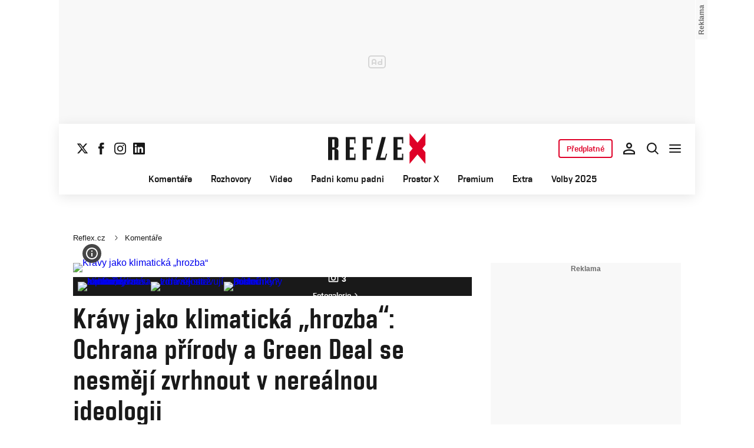

--- FILE ---
content_type: text/html; charset=UTF-8
request_url: https://www.reflex.cz/clanek/komentare/110358/kravy-jako-klimaticka-hrozba-ochrana-prirody-a-green-deal-se-nesmeji-zvrhnout-v-nerealnou-ideologii.html
body_size: 42553
content:
<!DOCTYPE html><html lang="cs"><head><meta name="viewport" content="width=device-width, initial-scale=1" /><meta http-equiv="content-type" content="text/html; charset=utf-8" /><title>Krávy jako klimatická „hrozba“: Ochrana přírody a Green Deal se nesmějí zvrhnout v nereálnou ideologii | Reflex.cz</title><meta name="description" content="Boj s klimatickými změnami se zaměřuje hlavně na energetiku, průmysl a dopravu. Cílí ale i na zemědělství a s tím spojený životní styl. Radikální plány do budoucna dokonce hovoří o snížení produkce hovězího masa a mléčných výrobků až o 30 procent. Chov krav je prý v dopadech na klima horší než uhlí a auta se spalovacím motorem. Skutečně?"><meta name="keywords" content="krávy,maso,potraviny,mléčné výrobky,jídlo,globální oteplování,prdění,metan,klimatické náboženství,Green Deal,klimatický alarmismus,zelený fašismus,zelená ideologie,devastace zemědělství"><link rel="preconnect" href="https://fonts.googleapis.com/" crossorigin="anonymous" /><link rel="preconnect" href="https://fonts.gstatic.com" crossorigin><link rel="preconnect" href="https://1958898586.rsc.cdn77.org" ><script>
        window.__cncPageDefinition = {
            categoryTree: '1444,2984',
            template: 'article',
            webType: 'desktop',
            browserEngine:'SSR',
            isDiscussion:false,keywords: ["IDARTICLE110358","krávy","maso","potraviny","mléčné výrobky","jídlo","globální oteplování","prdění","metan","klimatické náboženství","Green Deal","klimatický alarmismus","zelený fašismus","zelená ideologie","devastace zemědělství",],
            prArticle:false}
    </script><!-- BEGIN reklamni pozice [id=571], [pos=200] --><!-- ART | desktop+mob | pos: 200 | CMP --><style>
	.cnc-ads--billboard_bottom, .cnc-ads--billboard_bottom_1 {
		width: 1080px;
		left: -70px;
		right: -70px;
	}
</style><script>
	const PayOrOkConfig = (() => {
		const isPremiumUser = () => {
			const CNCUserPaid = document.querySelector('meta[name="CNCUserPaid"]');
			return Boolean(CNCUserPaid?.content === 'true');
		};

		// Default URLs
		const defaultPortaUrl = `/prihlaseni/login/porta?redirect_uri=${window.location.href}`;
		const defaultRegisterUrl = `https://premium.ikiosek.cz/web-bez-reklam?cmp_source=${window.location.href}`;
		const defaultCookiesUrl = 'https://www.cncenter.cz/cookies';
		const defaultUserProfileUrl = `https://${window.location.hostname}/prihlaseni_premium`;

		return {
			isPremiumUser,
			portaUrl: window.__cncPortaUrl || defaultPortaUrl,
			registerUrl: window.__cncRegisterUrl || defaultRegisterUrl,
			cookiesUrl: window.__cncCookiesUrl || defaultCookiesUrl,
			userProfileUrl: window.__cncUserProfileUrl || defaultUserProfileUrl
		};
	})();

	const { isPremiumUser, portaUrl, registerUrl, cookiesUrl, userProfileUrl } = PayOrOkConfig;

	Object.assign(window, {
		__cncIsPremiumUser: isPremiumUser,
		__cncPortaUrl: portaUrl,
		__cncRegisterUrl: registerUrl,
		__cncCookiesUrl: cookiesUrl,
		__cncUserProfileUrl: userProfileUrl
	});
</script><script id="cnc_cpex_cmp" src="https://cdn.cpex.cz/cmp/subscription/configurations/cnc-cmp-subscription.js"	async="async"></script><!-- END reklamni pozice [id=571], [pos=200] --><!-- BEGIN reklamni pozice [id=616], [pos=205] --><!-- technick pozice - inzerce | desktop+mob | head | pos: 205 --><script>
  window.__isCncAdsMonitoringFromWeb = true;
  window.__cncAdsMonitoringStartTime = Date.now();
</script><link href="//w.cncenter.cz/styles/cnc-slot-sizes.min.css" id="cnc_global_css" rel="stylesheet"><script type="application/javascript">
  window.__cncPageDefinition = window.__cncPageDefinition || {};
  window.__cncPageDefinition.site = 'reflex';
  window.__cncPageDefinition.webType = 'responsive';
  window.__cncPageDefinition.responsiveBreakpoint = 1080;
  window.__cncPageDefinition.template = window.__cncPageDefinition.template || 'article';
</script><script id="cnc_gpt" src="https://securepubads.g.doubleclick.net/tag/js/gpt.js" async="async"></script><script id="cnc_cpex_prebid_settings" src="//micro.rubiconproject.com/prebid/dynamic/22918.js" async="async" referrerpolicy="strict-origin-when-cross-origin"></script><script type="application/javascript" src="https://w.cncenter.cz/cnc-wrapper.min.js" async="async" id="cnc_wrapper"></script><!-- END reklamni pozice [id=616], [pos=205] --><script type="text/javascript">
    window.CNC = window.CNC || {};
    window.CNC.mieroTracking = window.CNC.mieroTracking || {};
    window.CNC.mieroTracking.mustBeEnabled = {
        'purposes': ['cookies','publishers-UPqtcgaE','publishers-Kqq3iPge','publishers-jRQF2F4U'],
        'vendors': ['c:czechnews-nJYjk3Bf'],
    };
    window.CNC.mieroTracking.wasCalled = false;

    var isMeiroEnabled = false;

    var meiroSendEvent = function () {
        if (window.CNC.mieroTracking.wasCalled)
            return;

        var domain = "me.reflex.cz";
        var script = document.createElement("script");

        script.onload = function() {
            MeiroEvents.init({ domain: domain, cross_domain_whitelist: ['auto.cz', 'blesk.cz', 'horoskopy.blesk.cz', 'isport.blesk.cz', 'prozeny.blesk.cz', 'cncenter.cz', 'login.cncenter.cz', 'e15.cz', 'evropa2.cz', 'frekvence1.cz', 'lideazeme.cz', 'maminka.cz', 'poggers.cz', 'premium.ikiosek.cz', 'youradio.cz', 'youradiotalk.cz', 'zeny.cz' ] });
            MeiroEvents.track("pageView", {
                custom_payload: {
                    premium: "yes",
                                    }
            });
            MeiroEvents.track("outboundLinkClick");
        };

        script.src = "//" + domain + "/sdk/";
        script.async = true;
        document.head.appendChild(script);
        window.CNC.mieroTracking.wasCalled = true;
    }

    window.CNC.mieroTracking.getIsMeiroEnabled = function (Didomi) {
        var userStatus = Didomi.getUserStatus();
        var areAllPurposesEnabled = window.CNC.mieroTracking.areAllEnabled(userStatus.purposes.global.enabled, window.CNC.mieroTracking.mustBeEnabled.purposes);
        var areAllVendorsEnabled = window.CNC.mieroTracking.areAllEnabled(userStatus.vendors.consent.enabled, window.CNC.mieroTracking.mustBeEnabled.vendors);

        return ( areAllPurposesEnabled && areAllVendorsEnabled )
    };

    window.CNC.mieroTracking.areAllEnabled = function (consentList, values) {
        var areEnabled = true;

        values.forEach(function(item){
            areEnabled = areEnabled && (consentList.indexOf(item) > -1);
        });

        return areEnabled;
    };

    window.didomiOnReady = window.didomiOnReady || [];

    window.didomiOnReady.push(function (Didomi) {
        if (window.CNC.mieroTracking.getIsMeiroEnabled(Didomi)) {
            meiroSendEvent();
        }

        Didomi.on('preferences.shown', function () {
            isMeiroEnabled = window.CNC.mieroTracking.getIsMeiroEnabled(Didomi);
        })

        Didomi.on('preferences.clicksavechoices', function () {
            if (!isMeiroEnabled && window.CNC.mieroTracking.getIsMeiroEnabled(Didomi)) {
                meiroSendEvent();
            }
        })

        // Rozumím a přijímám
        Didomi.on('notice.clickagree', function () {
            if (!isMeiroEnabled && window.CNC.mieroTracking.getIsMeiroEnabled(Didomi)) {
                meiroSendEvent();
            }
        })
    });
</script><meta property="mrf:sections" content="Komentáře"><meta property="mrf:cms_id" content="magazine-3-110358"><meta property="mrf:tags" content="pageType:article;hasGallery:true;hasForum:true;articleID:110358"><!-- Marfeel integration --><script type="text/javascript">
        !function(){"use strict";function e(e){var t=!(arguments.length>1&&void 0!==arguments[1])||arguments[1],c=document.createElement("script");c.src=e,t?c.type="module":(c.async=!0,c.type="text/javascript",c.setAttribute("nomodule",""));var n=document.getElementsByTagName("script")[0];n.parentNode.insertBefore(c,n)}!function(t,c){!function(t,c,n){var a,o,r;n.accountId=c,null!==(a=t.marfeel)&&void 0!==a||(t.marfeel={}),null!==(o=(r=t.marfeel).cmd)&&void 0!==o||(r.cmd=[]),t.marfeel.config=n;var i="https://sdk.mrf.io/statics";e("".concat(i,"/marfeel-sdk.js?id=").concat(c),!0),e("".concat(i,"/marfeel-sdk.es5.js?id=").concat(c),!1)}(t,c,arguments.length>2&&void 0!==arguments[2]?arguments[2]:{})}(window,8816,{} /* Config */)}();
</script><!-- Cxense script begin --><script type="text/javascript">
  var cX = cX || {}; cX.callQueue = cX.callQueue || [];
  cX.callQueue.push(['setSiteId', '4730283210215186166']);
  cX.callQueue.push(['sendPageViewEvent']);
  cX.callQueue.push(['sync','adform']);
  cX.callQueue.push(['sync','appnexus']);
  cX.callQueue.push(['sync','rub']);
</script><script>
  window.CNC = window.CNC || {};
  window.CNC.pianoTracking = window.CNC.pianoTracking || {};
  window.CNC.pianoTracking.mustBeEnabled = {
    'purposes': ['cookies','publishers-UPqtcgaE','publishers-XWZ2b3AK','publishers-Kqq3iPge','publishers-jRQF2F4U'],
    'vendors': ['c:czechnews-nJYjk3Bf'],
  };

  window.CNC.pianoTracking.getIsPianoEnabled = function (Didomi) {
    var userStatus = Didomi.getUserStatus();
    var areAllPurposesEnabled = window.CNC.pianoTracking.areAllEnabled(userStatus.purposes.global.enabled, window.CNC.pianoTracking.mustBeEnabled.purposes);
    var areAllVendorsEnabled = window.CNC.pianoTracking.areAllEnabled(userStatus.vendors.consent.enabled, window.CNC.pianoTracking.mustBeEnabled.vendors);

    return ( areAllPurposesEnabled && areAllVendorsEnabled )
  };

  window.CNC.pianoTracking.areAllEnabled = function (consentList, values) {
    var areEnabled = true;

    values.forEach(function(item){
        areEnabled = areEnabled && (consentList.indexOf(item) > -1);
    });

    return areEnabled;
  };

  window.didomiOnReady = window.didomiOnReady || [];
  window.didomiOnReady.push(function(Didomi) {
    if (window.CNC.pianoTracking.getIsPianoEnabled(Didomi)) {
        (function(d,s,e,t){e=d.createElement(s);e.type='text/java'+s;e.async='async';
        e.src=location.protocol+'//cdn.cxense.com/cx.js';
        t=d.getElementsByTagName(s)[0];t.parentNode.insertBefore(e,t);})(document,'script');
    };
  });
</script><script>
	window.dataLayer = window.dataLayer || [];
</script><script>
	// Function to get a cookie by name
	function getConsentCookie(name) {
		let value = "; " + document.cookie;
		let parts = value.split("; " + name + "=");
		if (parts.length === 2) return parts.pop().split(";").shift();
	}
</script><script>
					window.didomiOnReady = window.didomiOnReady || [];
				window.didomiOnReady.push(function didomiPushGTM() {
					(function(w,d,s,l,i){w[l]=w[l]||[];w[l].push({
						'gtm.start': new Date().getTime(),event:'gtm.js'});
						let f=d.getElementsByTagName(s)[0],
						j=d.createElement(s),dl=l!=='dataLayer'?'&l='+l:'';j.async=true;j.src=
						'//www.googletagmanager.com/gtm.js?id='+i+dl;f.parentNode.insertBefore(j,f);
					})(window,document,'script','dataLayer','GTM-K2G3KZ');
				});
	</script><script>
	dataLayer.push({'app': {"systemId":"reflex","service":{"name":"Reflex","environment":"desktop"}}});
</script><script>
	dataLayer.push({'page': {"layoutId":"19224","type":"article","category":"HP,Komentáře"}});
</script><script>
	dataLayer.push({'user': {"loginStatus":"anonymous","internal":"false","premiumStatus":false}});
</script><meta name='CNCArticleId' content='110358'><!-- BEGIN reklamni pozice [id=576], [pos=111] --><!-- (C)2000-2022 Gemius SA - gemiusPrism  / http://www.reflex.cz/Reflex Ostatni stranky --><script type="text/javascript"><!--//--><![CDATA[//><!--
    var pp_gemius_use_cmp = true;
    var pp_gemius_identifier = 'bIDqmBRGm3hBdouo8EPsI_VDzQYRfebc6Ta4Cr_JcFf.Y7';
    // lines below shouldn't be edited
    function gemius_pending(i) { window[i] = window[i] || function() {var x = window[i+'_pdata'] = window[i+'_pdata'] || []; x[x.length]=arguments;};};
    gemius_pending('gemius_hit'); gemius_pending('gemius_event'); gemius_pending('gemius_init'); gemius_pending('pp_gemius_hit'); gemius_pending('pp_gemius_event'); gemius_pending('pp_gemius_init');
    (function(d,t) {try {var gt=d.createElement(t),s=d.getElementsByTagName(t)[0],l='http'+((location.protocol=='https:')?'s':''); gt.setAttribute('async','async');
    gt.setAttribute('defer','defer'); gt.src=l+'://spir.hit.gemius.pl/xgemius.js'; s.parentNode.insertBefore(gt,s);} catch (e) {}})(document,'script');
    //--><!]]></script><!-- END reklamni pozice [id=576], [pos=111] --><script>
    window.CNC = window.CNC || {};
    window.CNC.onlineReports = window.CNC.onlineReports || {};
    window.CNC.onlineReports.reportItem = '.report_item';
        window.locale='cs';
  </script><script src="https://img2.cncenter.cz/js/default/standalone/dsaReportForm.js?v=20" defer></script><link id="magazine_reflex_base" rel="stylesheet" type="text/css" media="all"
                  href="https://1958898586.rsc.cdn77.org/dist/css/reflex/reflex-base.7d4ff107272c0f8cc5c1.css"
            ><link id="magazine_reflex_base_mobile" rel="stylesheet" type="text/css" media="all and (max-width: 767px)"
                    href="https://1958898586.rsc.cdn77.org/dist/css/reflex/reflex-base-mobile.7d4ff107272c0f8cc5c1.css"
                ><link id="magazine_reflex_base_tablet" rel="stylesheet" type="text/css" media="all and (min-width: 768px) and (max-width: 1079px)"
                    href="https://1958898586.rsc.cdn77.org/dist/css/reflex/reflex-base-tablet.7d4ff107272c0f8cc5c1.css"
                ><link id="magazine_reflex_base_desktop" rel="stylesheet" type="text/css" media="all and (min-width: 1080px)"
                    href="https://1958898586.rsc.cdn77.org/dist/css/reflex/reflex-base-desktop.7d4ff107272c0f8cc5c1.css"
                ><link id="magazine_reflex_article" rel="stylesheet" type="text/css" media="all"
                  href="https://1958898586.rsc.cdn77.org/dist/css/reflex/reflex-article.66a118144e90c222fe09.css"
            ><link id="magazine_reflex_article_mobile" rel="stylesheet" type="text/css" media="all and (max-width: 767px)"
                    href="https://1958898586.rsc.cdn77.org/dist/css/reflex/reflex-article-mobile.66a118144e90c222fe09.css"
                ><link id="magazine_reflex_article_tablet" rel="stylesheet" type="text/css" media="all and (min-width: 768px) and (max-width: 1079px)"
                    href="https://1958898586.rsc.cdn77.org/dist/css/reflex/reflex-article-tablet.66a118144e90c222fe09.css"
                ><link id="magazine_reflex_article_desktop" rel="stylesheet" type="text/css" media="all and (min-width: 1080px)"
                    href="https://1958898586.rsc.cdn77.org/dist/css/reflex/reflex-article-desktop.66a118144e90c222fe09.css"
                ><link
					fetchpriority="high"
					rel="preload"
					as="image"
					media="(max-width: 480px)"
					href="https://1884403144.rsc.cdn77.org/foto/rx472021/NDgweDI3MC9zbWFydC9maWx0ZXJzOnF1YWxpdHkoODUpL2ltZw/7344612.jpg?v=0&st=9WYtCI3A5Z8ivNy5aZ52Jq1RyvtINDMAuOGXTywncg0&ts=1600812000&e=0"><link
					fetchpriority="high"
					rel="preload"
					as="image"
					media="(min-width: 480.1px) and (max-width:768px)"
					href="https://1884403144.rsc.cdn77.org/foto/rx472021/ODAweDQ1MC9zbWFydC9maWx0ZXJzOnF1YWxpdHkoODUpL2ltZw/7344612.jpg?v=0&st=5px62zBQc4B61iBjYG1yvwi0NKVQ2w0sl4Fo8Ts9E80&ts=1600812000&e=0"><link
					fetchpriority="high"
					rel="preload"
					as="image"
					media="(min-width: 768.1px) and (max-width:1079px)"
					href="https://1884403144.rsc.cdn77.org/foto/rx472021/MTA0MHg1ODUvc21hcnQvZmlsdGVyczpxdWFsaXR5KDg1KS9pbWc/7344612.jpg?v=0&st=ofGzzZ0mBllI9p4BYHDlistjpwR-PJ6knTWufuoB5K0&ts=1600812000&e=0"><link
					fetchpriority="high"
					rel="preload"
					as="image"
					media="(min-width:1079.1px)"
					href="https://1884403144.rsc.cdn77.org/foto/rx472021/ODAweDQ1MC9zbWFydC9maWx0ZXJzOnF1YWxpdHkoODUpL2ltZw/7344612.jpg?v=0&st=5px62zBQc4B61iBjYG1yvwi0NKVQ2w0sl4Fo8Ts9E80&ts=1600812000&e=0"><link
					fetchpriority="high"
					rel="preload"
					as="image"
					media="1080"
					href="https://1884403144.rsc.cdn77.org/foto/rx472021/MHgwL3NtYXJ0L2ZpbHRlcnM6cXVhbGl0eSg4NSkvaW1n/7344612.jpg?v=0&st=zxG_JaaRPdkyFCxRv38x7X_fkwahJj_9GEC2J7vNT3M&ts=1600812000&e=0"><link rel="preload" href="https://1958898586.rsc.cdn77.org/dist/assets/default/fonts/vafle_classic.woff2" as="font" /><link rel="preload" href="https://1958898586.rsc.cdn77.org/dist/assets/default/fonts/vafle_condensed.woff2" as="font" /><meta name="CNCRecombeeInit" content="{&quot;isRecommId&quot;:false,&quot;isArticle&quot;:true,&quot;articleId&quot;:&quot;110358&quot;}"><meta name="robots" content="max-image-preview:large" /><meta property="og:description" content="Boj s klimatickými změnami se zaměřuje hlavně na energetiku, průmysl a dopravu. Cílí ale i na zemědělství a s tím spojený životní styl. Radikální plány do budoucna dokonce hovoří o snížení produkce hovězího masa a mléčných výrobků až o 30 procent. Chov krav je prý v dopadech na klima horší než uhlí a auta se spalovacím motorem. Skutečně?"><meta property="og:site_name" content="Reflex.cz"><meta property="fb:app_id" content="34825122262"><meta name="author" content="CZECH NEWS CENTER a. s."><meta property="og:type" content="article"><meta property="og:title" content="Krávy jako klimatická „hrozba“: Ochrana přírody a Green Deal se nesmějí zvrhnout v nereálnou ideologii"><meta property="og:url" content="https://www.reflex.cz/clanek/komentare/110358/kravy-jako-klimaticka-hrozba-ochrana-prirody-a-green-deal-se-nesmeji-zvrhnout-v-nerealnou-ideologii.html"><meta
				property="og:image"
				content="https://1884403144.rsc.cdn77.org/foto/rx472021/MTIwMHg2MzAvZmlsdGVyczpub191cHNjYWxlKDEpOndhdGVybWFyayhodHRwczovL2ltZy5jbmNlbnRlci5jei9kaXN0L2Fzc2V0cy9yZWZsZXgvd2F0ZXJtYXJrLXJlZmxleC5wbmcsLTEwLDEwLDApL2ltZw/7344612.jpg?v=0&st=4_T4_DuXXaNb1EN5XvxXC6y-gRDJUCHghFRvz8oZ4rQ&ts=1600812000&e=0"
			><meta property="og:image:width" content="1200" /><meta property="og:image:height" content="630" /><meta name="twitter:card" content="summary_large_image"><meta
			name="twitter:title"
			content="Reflex.cz - Krávy jako klimatická „hrozba“: Ochrana přírody a Green Deal se nesmějí zvrhnout v nereálnou ideologii"
	><meta name="twitter:description" content="Boj s klimatickými změnami se zaměřuje hlavně na energetiku, průmysl a dopravu. Cílí ale i na zemědělství a s tím spojený životní styl. Radikální plány do budoucna dokonce hovoří o snížení produkce hovězího masa a mléčných výrobků až o 30 procent. Chov krav je prý v dopadech na klima horší než uhlí a auta se spalovacím motorem. Skutečně?"><meta name="twitter:url" content="https://www.reflex.cz/clanek/komentare/110358/kravy-jako-klimaticka-hrozba-ochrana-prirody-a-green-deal-se-nesmeji-zvrhnout-v-nerealnou-ideologii.html"><meta property="twitter:image"
			content="https://1884403144.rsc.cdn77.org/foto/rx472021/ODAweDQxOC9maWx0ZXJzOm5vX3Vwc2NhbGUoMSk6d2F0ZXJtYXJrKGh0dHBzOi8vaW1nLmNuY2VudGVyLmN6L2Rpc3QvYXNzZXRzL3JlZmxleC93YXRlcm1hcmstcmVmbGV4LnBuZywtMTAsMTAsMCkvaW1n/7344612.jpg?v=0&st=rqE2BxOMV8iCQFrsIqEgMYIVf-gCr-drT5Yb0lxHCtI&ts=1600812000&e=0"
		><link rel="image_src" href="https://1884403144.rsc.cdn77.org/foto/rx472021/MTIwMHg2MzAvZmlsdGVyczpub191cHNjYWxlKDEpOndhdGVybWFyayhodHRwczovL2ltZy5jbmNlbnRlci5jei9kaXN0L2Fzc2V0cy9yZWZsZXgvd2F0ZXJtYXJrLXJlZmxleC5wbmcsLTEwLDEwLDApL2ltZw/7344612.jpg?v=0&st=4_T4_DuXXaNb1EN5XvxXC6y-gRDJUCHghFRvz8oZ4rQ&ts=1600812000&e=0"
		/><link rel="manifest" href="https://1958898586.rsc.cdn77.org/dist/assets/reflex/favicon/manifest_reflex.cz.json?v=2"><link rel="shortcut icon" href="https://1958898586.rsc.cdn77.org/dist/assets/reflex/favicon/favicon.ico?v=2" sizes="48x48"><link rel="icon" href="https://1958898586.rsc.cdn77.org/dist/assets/reflex/favicon/favicon.svg?v=2" type="image/svg+xml"><link rel="apple-touch-icon" href="https://1958898586.rsc.cdn77.org/dist/assets/reflex/favicon/apple-touch-icon.png?v=2"><meta name="apple-mobile-web-app-title" content="Reflex.cz"><meta name="application-name" content="Reflex.cz"><meta name="msapplication-TileColor" content="#b91d47"><meta name="msapplication-TileImage" content="https://1958898586.rsc.cdn77.org/dist/assets/reflex/favicon/mstile-144x144.png?v=2"><meta name="msapplication-config" content="https://1958898586.rsc.cdn77.org/dist/assets/reflex/favicon/browserconfig.xml"><meta name="theme-color" content="#ffffff"><link rel="canonical" href="https://www.reflex.cz/clanek/komentare/110358/kravy-jako-klimaticka-hrozba-ochrana-prirody-a-green-deal-se-nesmeji-zvrhnout-v-nerealnou-ideologii.html"><link href="https://www.reflex.cz/rss/2984" rel="alternate" type="application/rss+xml" title="RSS"><script type="application/ld+json">
    {
        "@context" : "https://schema.org",
        "@type" : "WebSite",
        "name" : "Reflex.cz",
        "url" : "https://www.reflex.cz/",
        "image" : "https://1958898586.rsc.cdn77.org/dist/assets/reflex/favicon/schema-logo.png?v=2"
    }
</script></head><body data-magazine="reflex"><noscript><iframe src="//www.googletagmanager.com/ns.html?id=GTM-K2G3KZ" height="0" width="0" style="display:none;visibility:hidden"></iframe></noscript><script>
			window.didomiOnReady = window.didomiOnReady || [];
			window.didomiOnReady.push(function didomiPushPageBody() {
				dataLayer.push({ 'event': 'page_body' });
			});
		</script><div class="advert-top gam-wrapper"><!-- BEGIN reklamni pozice [id=583], [pos=301] --><!-- pozice - 301 / art / new layout  / leaderboard_1 --><div class="ad-position--desktop"><div id="cnc_branding_creative_wrapper"><div class="cnc-ads cnc-ads--leaderboard"><div class="cnc-ads__within" id="cnc_leaderboard_1"></div></div></div></div><!-- END reklamni pozice [id=583], [pos=301] --></div><div class="container container--main content
				branding-wrapper"
			><div class="header-sensor"></div><header ><div class=header-wrapper><div class="header"><div class="header-socials"><ul class="social-media"><li class="social-media__item"><a                                         class="icon-button icon-button--sm icon-button--normal icon-button--primary icon-button--solid icon-button--text "
                                                            aria-label="Sledujte nás na sociální síti X"
                                                            href="https://twitter.com/Reflex_cz"
                                                            data-social-action="follow"
                                                            data-network="https://twitter.com/Reflex_cz"
                                                            target="_blank"
                                                            title="Sledujte nás na sociální síti X"
                        
                    data-track-click="{&quot;event&quot;:&quot;clickTo_navigation&quot;,&quot;menu&quot;:{&quot;type&quot;:&quot;Menu&quot;,&quot;section&quot;:&quot;Sledujte nás&quot;},&quot;link&quot;:{&quot;text&quot;:&quot;Twitter&quot;,&quot;url&quot;:&quot;https://twitter.com/Reflex_cz&quot;}}"
                    ><svg
  xmlns="http://www.w3.org/2000/svg"
  width="20"
  height="20"
  viewBox="0 0 20 20"
  fill="none"
><path
    class="symbol"
    d="M15.2718 1.58667H18.0831L11.9414 8.60625L19.1666 18.1583H13.5093L9.07828 12.365L4.00821 18.1583H1.19528L7.76445 10.6501L0.833252 1.58667H6.63418L10.6394 6.88195L15.2718 1.58667ZM14.2852 16.4757H15.8429L5.78775 3.18095H4.11614L14.2852 16.4757Z"
    fill="#191919"
  /></svg></a></li><li class="social-media__item"><a                                         class="icon-button icon-button--sm icon-button--normal icon-button--primary icon-button--solid icon-button--text "
                                                            aria-label="Sledujte nás na Facebooku"
                                                            href="https://www.facebook.com/reflexcz/"
                                                            data-social-action="follow"
                                                            data-network="https://www.facebook.com/reflexcz/"
                                                            target="_blank"
                                                            title="Sledujte nás na Facebooku"
                        
                    data-track-click="{&quot;event&quot;:&quot;clickTo_navigation&quot;,&quot;menu&quot;:{&quot;type&quot;:&quot;Menu&quot;,&quot;section&quot;:&quot;Sledujte nás&quot;},&quot;link&quot;:{&quot;text&quot;:&quot;Facebook&quot;,&quot;url&quot;:&quot;https://www.facebook.com/reflexcz/&quot;}}"
                    ><svg
  xmlns="http://www.w3.org/2000/svg"
  width="20"
  height="20"
  viewBox="0 0 20 20"
  fill="none"
><path
    class="symbol"
    d="M7.14833 20H11.2815V9.89852H14.1701L14.4737 6.51995H11.2815V4.59635C11.2815 3.79818 11.4508 3.48233 12.2354 3.48233H14.4725V0H11.6061C8.53074 0 7.14833 1.32383 7.14833 3.84835V6.54504H5V9.95781H7.14833V20Z"
    fill="#191919"
  /></svg></a></li><li class="social-media__item"><a                                         class="icon-button icon-button--sm icon-button--normal icon-button--primary icon-button--solid icon-button--text "
                                                            aria-label="Sledujte nás na Instagramu"
                                                            href="https://www.instagram.com/reflex_cz/"
                                                            data-social-action="follow"
                                                            data-network="https://www.instagram.com/reflex_cz/"
                                                            target="_blank"
                                                            title="Sledujte nás na Instagramu"
                        
                    data-track-click="{&quot;event&quot;:&quot;clickTo_navigation&quot;,&quot;menu&quot;:{&quot;type&quot;:&quot;Menu&quot;,&quot;section&quot;:&quot;Sledujte nás&quot;},&quot;link&quot;:{&quot;text&quot;:&quot;Instagram&quot;,&quot;url&quot;:&quot;https://www.instagram.com/reflex_cz/&quot;}}"
                    ><svg
  xmlns="http://www.w3.org/2000/svg"
  width="20"
  height="20"
  viewBox="0 0 20 20"
  fill="none"
><path
    class="symbol"
    d="M15.3293 5.85177C14.6671 5.85306 14.1286 5.31684 14.1273 4.65457C14.126 3.9923 14.6622 3.45381 15.3248 3.45251C15.9874 3.45122 16.5259 3.98776 16.5272 4.65003C16.5281 5.3123 15.9919 5.85047 15.3293 5.85177Z"
    fill="#191919"
  /><path
    class="symbol"
    fill-rule="evenodd"
    clip-rule="evenodd"
    d="M10.0096 15.1342C7.17424 15.1397 4.87092 12.8457 4.86542 10.0097C4.8599 7.17436 7.15446 4.87068 9.98981 4.86517C12.8258 4.85966 15.1294 7.15492 15.1349 9.98996C15.1404 12.826 12.8452 15.1287 10.0096 15.1342ZM9.99337 6.66696C8.15304 6.6702 6.66328 8.16548 6.66652 10.0062C6.67009 11.8472 8.16568 13.3366 10.006 13.333C11.847 13.3295 13.3367 11.8345 13.3332 9.99352C13.3296 8.15252 11.834 6.6634 9.99337 6.66696Z"
    fill="#191919"
  /><path
    class="symbol"
    fill-rule="evenodd"
    clip-rule="evenodd"
    d="M3.43267 0.538732C4.06772 0.289896 4.79445 0.119468 5.85846 0.0692485C6.92509 0.0180605 7.2656 0.00639252 9.98073 0.00121052C12.6965 -0.00397148 13.037 0.00639051 14.1036 0.0536945C15.168 0.0997025 15.895 0.267541 16.5314 0.513786C17.1897 0.767478 17.7483 1.10898 18.305 1.66336C18.8616 2.21837 19.2044 2.77502 19.4613 3.43242C19.7098 4.06812 19.8802 4.79421 19.9308 5.8589C19.9813 6.92519 19.9936 7.26539 19.9988 9.98088C20.004 12.696 19.993 13.0369 19.9463 14.1042C19.9 15.1679 19.7325 15.8953 19.4863 16.5313C19.2319 17.1897 18.8911 17.7482 18.3367 18.3049C17.7823 18.8619 17.2251 19.2043 16.5677 19.4616C15.932 19.7098 15.2059 19.8802 14.1419 19.9311C13.0753 19.9816 12.7347 19.9936 10.0186 19.9988C7.30383 20.004 6.96332 19.9936 5.89671 19.9466C4.83235 19.9 4.10498 19.7325 3.46896 19.4865C2.8106 19.2319 2.25202 18.8913 1.69538 18.3366C1.13843 17.7819 0.795321 17.225 0.538715 16.5676C0.289881 15.9322 0.120089 15.2058 0.0692272 14.1421C0.0183632 13.0751 0.00637922 12.7343 0.00119922 10.0191C-0.00400078 7.30363 0.00669722 6.96343 0.0533472 5.8968C0.100333 4.83212 0.267197 4.10505 0.513441 3.46838C0.767773 2.81033 1.10862 2.25207 1.66364 1.69511C2.218 1.13847 2.77527 0.795015 3.43267 0.538732ZM4.11795 17.8066C4.47078 17.9423 5.00019 18.1043 5.97512 18.1468C7.03006 18.1925 7.34595 18.2025 10.0154 18.1973C12.6858 18.1924 13.0017 18.1811 14.0563 18.1315C15.0303 18.0852 15.5597 17.9213 15.9116 17.7839C16.3785 17.6015 16.7109 17.3834 17.0601 17.0338C17.4094 16.6829 17.6255 16.3495 17.8063 15.8826C17.9424 15.5295 18.1041 14.9997 18.1465 14.0248C18.1928 12.9705 18.2026 12.6542 18.1974 9.98412C18.1925 7.31464 18.1812 6.99842 18.131 5.94378C18.0849 4.96949 17.9213 4.44007 17.7836 4.08853C17.6012 3.62099 17.3838 3.28921 17.0333 2.93961C16.6827 2.59 16.3493 2.37454 15.8818 2.19375C15.5295 2.05734 14.9995 1.89598 14.0252 1.85355C12.9703 1.80721 12.654 1.79781 9.98397 1.803C7.31452 1.80818 6.99863 1.81887 5.94401 1.86877C4.96942 1.9151 4.44064 2.07872 4.08812 2.21643C3.62156 2.39884 3.28914 2.6156 2.93955 2.9665C2.59059 3.31739 2.37448 3.65015 2.1937 4.11801C2.05827 4.47053 1.89529 5.0006 1.8535 5.97489C1.80748 7.02984 1.79777 7.34608 1.80296 10.0155C1.80782 12.6857 1.81915 13.0019 1.86873 14.0559C1.91441 15.0308 2.07932 15.5596 2.21638 15.9124C2.39879 16.3787 2.6162 16.7111 2.96644 17.0607C3.31734 17.409 3.65073 17.6258 4.11795 17.8066Z"
    fill="#191919"
  /></svg></a></li><li class="social-media__item"><a                                         class="icon-button icon-button--sm icon-button--normal icon-button--primary icon-button--solid icon-button--text "
                                                            aria-label="Sledujte nás na LinkedIn"
                                                            href="https://cz.linkedin.com/company/casopis-reflex"
                                                            data-social-action="follow"
                                                            data-network="https://cz.linkedin.com/company/casopis-reflex"
                                                            target="_blank"
                                                            title="Sledujte nás na LinkedIn"
                        
                    data-track-click="{&quot;event&quot;:&quot;clickTo_navigation&quot;,&quot;menu&quot;:{&quot;type&quot;:&quot;Menu&quot;,&quot;section&quot;:&quot;Sledujte nás&quot;},&quot;link&quot;:{&quot;text&quot;:&quot;Linkedin&quot;,&quot;url&quot;:&quot;https://cz.linkedin.com/company/casopis-reflex&quot;}}"
                    ><svg
  xmlns="http://www.w3.org/2000/svg"
  width="20"
  height="20"
  viewBox="0 0 20 20"
  fill="none"
><path
    class="symbol"
    d="M18.5195 0H1.47656C0.660156 0 0 0.644531 0 1.44141V18.5547C0 19.3516 0.660156 20 1.47656 20H18.5195C19.3359 20 20 19.3516 20 18.5586V1.44141C20 0.644531 19.3359 0 18.5195 0ZM5.93359 17.043H2.96484V7.49609H5.93359V17.043ZM4.44922 6.19531C3.49609 6.19531 2.72656 5.42578 2.72656 4.47656C2.72656 3.52734 3.49609 2.75781 4.44922 2.75781C5.39844 2.75781 6.16797 3.52734 6.16797 4.47656C6.16797 5.42188 5.39844 6.19531 4.44922 6.19531ZM17.043 17.043H14.0781V12.4023C14.0781 11.2969 14.0586 9.87109 12.5352 9.87109C10.9922 9.87109 10.7578 11.0781 10.7578 12.3242V17.043H7.79688V7.49609H10.6406V8.80078H10.6797C11.0742 8.05078 12.043 7.25781 13.4844 7.25781C16.4883 7.25781 17.043 9.23438 17.043 11.8047V17.043Z"
    fill="#191919"
  /></svg></a></li></ul></div><div class="header-logo"><a
        href="/"
        title="Na hlavní stránku"
        class=header-logo__link
        
                data-track-click='{&quot;event&quot;:&quot;clickTo_navigation&quot;,&quot;menu&quot;:{&quot;type&quot;:&quot;header&quot;,&quot;section&quot;:&quot;logo&quot;},&quot;link&quot;:{&quot;text&quot;:&quot;Logo Reflex.cz&quot;,&quot;url&quot;:&quot;https://www.reflex.cz/&quot;}}'
    
    ><img
            src="https://1958898586.rsc.cdn77.org/dist/assets/reflex/logo-reflex.svg"
            alt="Logo Reflex.cz"
            class=header-logo__image
        /></a></div><nav class="header-desktop-navigation" data-main-nav><div class="header-menu"><ul class="header-menu__list" data-main-nav-list ><li class="header-menu__item"><a
                        href="/komentare"	data-track-click='{"event":"clickTo_navigation","menu":{"type":"header","section":"Komentáře"},"link":{"type":"text","text":"Komentáře","url":"https://www.reflex.cz/komentare"}}'class="header-menu__link"
                        >Komentáře</a></li><li class="header-menu__item"><a
                        href="/rozhovory"	data-track-click='{"event":"clickTo_navigation","menu":{"type":"header","section":"Rozhovory"},"link":{"type":"text","text":"Rozhovory","url":"https://www.reflex.cz/rozhovory"}}'class="header-menu__link"
                        >Rozhovory</a></li><li class="header-menu__item"><a
                        href="/video"	data-track-click='{"event":"clickTo_navigation","menu":{"type":"header","section":"Video"},"link":{"type":"text","text":"Video","url":"https://www.reflex.cz/video"}}'class="header-menu__link"
                        >Video</a></li><li class="header-menu__item"><a
                        href="/pkp"	data-track-click='{"event":"clickTo_navigation","menu":{"type":"header","section":"Padni komu padni "},"link":{"type":"text","text":"Padni komu padni ","url":"https://www.reflex.cz/pkp"}}'class="header-menu__link"
                        >Padni komu padni </a></li><li class="header-menu__item"><a
                        href="/prostorx"	data-track-click='{"event":"clickTo_navigation","menu":{"type":"header","section":"Prostor X"},"link":{"type":"text","text":"Prostor X","url":"https://www.reflex.cz/prostorx"}}'class="header-menu__link"
                        >Prostor X</a></li><li class="header-menu__item"><a
                        href="/premium"	data-track-click='{"event":"clickTo_navigation","menu":{"type":"header","section":"Premium"},"link":{"type":"text","text":"Premium","url":"https://www.reflex.cz/premium"}}'class="header-menu__link"
                        >Premium</a></li><li class="header-menu__item"><a
                        href="/extra"	data-track-click='{"event":"clickTo_navigation","menu":{"type":"header","section":"Extra"},"link":{"type":"text","text":"Extra","url":"https://www.reflex.cz/extra"}}'class="header-menu__link"
                        >Extra</a></li><li class="header-menu__item"><a
                        href="/parlamentni-volby/2025"	data-track-click='{"event":"clickTo_navigation","menu":{"type":"header","section":"Volby 2025"},"link":{"type":"text","text":"Volby 2025","url":"https://www.reflex.cz/parlamentni-volby/2025"}}'class="header-menu__link"
                        >Volby 2025</a></li></ul></div></nav><div class="header-controls"><div class="header-subscription"><a
                                            class="button button--button button--sm button--primary button--normal button--outlined button--solid "
                                                            href="https://www.reflex.cz/predplatne"
                        
            data-track-click="{&quot;clickTo&quot;:&quot;button&quot;,&quot;link&quot;:{&quot;type&quot;:&quot;header&quot;,&quot;text&quot;:&quot;Předplatné&quot;,&quot;url&quot;:&quot;https://www.reflex.cz/predplatne&quot;,&quot;location&quot;:&quot;předplatné&quot;}}"
        ><span                                         class="typography typography--button-sm button__text"
                        >
        Předplatné
    </span></a></div><div class="header-user"><a href="https://www.reflex.cz/prihlaseni"
               title="Přihlášení uživatele"
               class="header-user__link"
               data-user-not-logged=""
                	data-track-click='{"event":"user_login_start","login":{"source":"menu"}}'
            ><button                                         class="icon-button icon-button--md icon-button--normal icon-button--primary icon-button--solid icon-button--text "
                                                            aria-label="Přihlášení uživatele"
                        
                    ><svg width="24" height="24" viewBox="0 0 24 24" fill="none" xmlns="http://www.w3.org/2000/svg"><path d="M12 4.375C13.45 4.375 14.625 5.55 14.625 7C14.625 8.45 13.45 9.625 12 9.625C10.55 9.625 9.375 8.45 9.375 7C9.375 5.55 10.55 4.375 12 4.375ZM12 15.625C15.7125 15.625 19.625 17.45 19.625 18.25V19.625H4.375V18.25C4.375 17.45 8.2875 15.625 12 15.625ZM12 2C9.2375 2 7 4.2375 7 7C7 9.7625 9.2375 12 12 12C14.7625 12 17 9.7625 17 7C17 4.2375 14.7625 2 12 2ZM12 13.25C8.6625 13.25 2 14.925 2 18.25V22H22V18.25C22 14.925 15.3375 13.25 12 13.25Z" fill="#191919"/></svg></button></a></div><div class="header-search" data-megamenu-nav><div class="header-search__magnifier"	data-track-click='{"event":"clickTo_navigation","menu":{"type":"menu","section":"search"},"link":{"type":"openSearch"}}'><button                                         class="icon-button icon-button--md icon-button--normal icon-button--primary icon-button--solid icon-button--text header-search__icon"
                                                            aria-label="Otevřít vyhledávání"
                        
                    ><svg width="24" height="24" viewBox="0 0 24 24" fill="none" xmlns="http://www.w3.org/2000/svg"><path fill-rule="evenodd" clip-rule="evenodd" d="M22 20.534L16.9442 15.4761C18.0432 14.0607 18.7001 12.2844 18.7001 10.3536C18.7001 5.74079 14.9623 2 10.3501 2C5.73781 2 2 5.74079 2 10.3536C2 14.9664 5.73921 18.7072 10.3501 18.7072C12.2842 18.7072 14.064 18.0472 15.4788 16.9435L20.5332 22L21.9986 20.534H22ZM10.3501 16.5896C6.90701 16.5896 4.11664 13.7981 4.11664 10.3536C4.11664 6.90908 6.90841 4.11753 10.3501 4.11753C13.7917 4.11753 16.5835 6.90908 16.5835 10.3536C16.5835 13.7981 13.7931 16.5896 10.3501 16.5896Z" fill="#191919"/></svg></button></div></div><nav class="header-menu-hamburger" data-megamenu-nav aria-label="Otevřít menu"><div class="header-menu-hamburger__icon"><span class="hamburger-line line1"></span><span class="hamburger-line line2"></span><span class="hamburger-line line3"></span></div></nav></div><div class="megamenu-backdrop megamenu-backdrop--header"></div></div><nav class="megamenu-wrapper"><div class="megamenu-logo"><a
        href="/"
        title="Na hlavní stránku"
        class=megamenu-logo__link
        
                data-track-click='{&quot;event&quot;:&quot;clickTo_navigation&quot;,&quot;menu&quot;:{&quot;type&quot;:&quot;header&quot;,&quot;section&quot;:&quot;logo&quot;},&quot;link&quot;:{&quot;text&quot;:&quot;Logo Reflex.cz&quot;,&quot;url&quot;:&quot;https://www.reflex.cz/&quot;}}'
    
    ><img
            src="https://1958898586.rsc.cdn77.org/dist/assets/reflex/logo-reflex.svg"
            alt="Logo Reflex.cz"
            class=megamenu-logo__image
        /></a></div><div class="megamenu-search"><search><form class="megamenu-search__form" id="megamenuSearchForm" method="get" action="https://www.reflex.cz/vyhledavani"><input type="hidden" name="hash" value="fd0f71c1455" /><input
            class="megamenu-search__input"
            id="searchInput"
            type="text"
            enterkeyhint="search"
            name="q"
            placeholder="Zadejte hledaný výraz"
            required
        /><button class="megamenu-search__submit" type="submit" title="Vyhledat"><svg xmlns="http://www.w3.org/2000/svg" width="20" height="20" viewBox="0 0 20 20" fill="none"><path d="M13.3138 12.0596H12.6555L12.4222 11.8346C13.4222 10.668 13.9388 9.07631 13.6555 7.38464C13.2638 5.06798 11.3305 3.21798 8.99716 2.93464C5.47216 2.50131 2.50549 5.46798 2.93882 8.99298C3.22216 11.3263 5.07216 13.2596 7.38883 13.6513C9.08049 13.9346 10.6722 13.418 11.8388 12.418L12.0638 12.6513V13.3096L15.6055 16.8513C15.9472 17.193 16.5055 17.193 16.8472 16.8513C17.1888 16.5096 17.1888 15.9513 16.8472 15.6096L13.3138 12.0596ZM8.31383 12.0596C6.23883 12.0596 4.56383 10.3846 4.56383 8.30964C4.56383 6.23464 6.23883 4.55964 8.31383 4.55964C10.3888 4.55964 12.0638 6.23464 12.0638 8.30964C12.0638 10.3846 10.3888 12.0596 8.31383 12.0596Z" fill="#898987"/></svg></button></form></search></div><div class="megamenu-close" data-megamenu-nav><button                                         class="icon-button icon-button--md icon-button--normal icon-button--primary icon-button--solid icon-button--text "
                                                            aria-label="Zavřít menu"
                        
                    ><svg
  width="24"
  height="24"
  viewBox="0 0 24 24"
  fill="none"
  xmlns="http://www.w3.org/2000/svg"
><path
    class="symbol"
    fill-rule="evenodd"
    clip-rule="evenodd"
    d="M20 5.61143L18.3886 4L12 10.3886L5.61143 4L4 5.61143L10.3886 12L4 18.3886L5.61143 20L12 13.6114L18.3886 20L20 18.3886L13.6114 12L20 5.61143Z"
    fill="#191919"
  /></svg></button></div><div class="megamenu-stickers"><div class="megamenu-stickers__item"><a href="https://www.reflex.cz/kategorie/8532"
       class="tag-wrapper tag-wrapper--normal tag-wrapper--solid "
       data-track-click='{&quot;event&quot;:&quot;clickTo_navigation&quot;,&quot;menu&quot;:{&quot;type&quot;:&quot;menu&quot;,&quot;section&quot;:&quot;tags&quot;},&quot;link&quot;:{&quot;type&quot;:&quot;text&quot;,&quot;text&quot;:&quot;Hodina dějepichu&quot;,&quot;url&quot;:&quot;https://www.reflex.cz/kategorie/8532&quot;}}'
    ><span                                         class="typography typography--meta-regular tag"
                        >
        Hodina dějepichu
    </span></a></div><div class="megamenu-stickers__item"><a href="https://www.reflex.cz/kategorie/7807"
       class="tag-wrapper tag-wrapper--normal tag-wrapper--solid "
       data-track-click='{&quot;event&quot;:&quot;clickTo_navigation&quot;,&quot;menu&quot;:{&quot;type&quot;:&quot;menu&quot;,&quot;section&quot;:&quot;tags&quot;},&quot;link&quot;:{&quot;type&quot;:&quot;text&quot;,&quot;text&quot;:&quot;Reflex podcast&quot;,&quot;url&quot;:&quot;https://www.reflex.cz/kategorie/7807&quot;}}'
    ><span                                         class="typography typography--meta-regular tag"
                        >
        Reflex podcast
    </span></a></div><div class="megamenu-stickers__item"><a href="https://www.reflex.cz/kategorie/3057"
       class="tag-wrapper tag-wrapper--normal tag-wrapper--solid "
       data-track-click='{&quot;event&quot;:&quot;clickTo_navigation&quot;,&quot;menu&quot;:{&quot;type&quot;:&quot;menu&quot;,&quot;section&quot;:&quot;tags&quot;},&quot;link&quot;:{&quot;type&quot;:&quot;text&quot;,&quot;text&quot;:&quot;Byznys X&quot;,&quot;url&quot;:&quot;https://www.reflex.cz/kategorie/3057&quot;}}'
    ><span                                         class="typography typography--meta-regular tag"
                        >
        Byznys X
    </span></a></div><div class="megamenu-stickers__item"><a href="https://www.reflex.cz/kategorie/7093"
       class="tag-wrapper tag-wrapper--normal tag-wrapper--solid "
       data-track-click='{&quot;event&quot;:&quot;clickTo_navigation&quot;,&quot;menu&quot;:{&quot;type&quot;:&quot;menu&quot;,&quot;section&quot;:&quot;tags&quot;},&quot;link&quot;:{&quot;type&quot;:&quot;text&quot;,&quot;text&quot;:&quot;Seroš X&quot;,&quot;url&quot;:&quot;https://www.reflex.cz/kategorie/7093&quot;}}'
    ><span                                         class="typography typography--meta-regular tag"
                        >
        Seroš X
    </span></a></div></div><div class="megamenu-categories"><div class="megamenu-categories__item"><div class="megamenu-categories__item-title"><a href="/komentare"	data-track-click='{"event":"clickTo_navigation","menu":{"type":"menu","section":"Komentáře"},"link":{"type":"text","text":"Komentáře","url":"https://www.reflex.cz/komentare"}}'>Komentáře</a></div><div class="megamenu-subcategories"><div class="megamenu-subcategories__item"><a href="/analyza" 	data-track-click='{"event":"clickTo_navigation","menu":{"type":"menu","section":"Komentáře"},"link":{"type":"text","text":"Analýza","url":"https://www.reflex.cz/analyza"}}'>Analýza</a></div><div class="megamenu-subcategories__item"><a href="/zpetne-zrcatko-vladimir-mertlik" 	data-track-click='{"event":"clickTo_navigation","menu":{"type":"menu","section":"Komentáře"},"link":{"type":"text","text":"Zpětné zrcátko","url":"https://www.reflex.cz/zpetne-zrcatko-vladimir-mertlik"}}'>Zpětné zrcátko</a></div><div class="megamenu-subcategories__item"><a href="/blondyna-v-arabii" 	data-track-click='{"event":"clickTo_navigation","menu":{"type":"menu","section":"Komentáře"},"link":{"type":"text","text":"Blondýna v Arábii","url":"https://www.reflex.cz/blondyna-v-arabii"}}'>Blondýna v Arábii</a></div><div class="megamenu-subcategories__item"><a href="/ekonomika" 	data-track-click='{"event":"clickTo_navigation","menu":{"type":"menu","section":"Komentáře"},"link":{"type":"text","text":"Ekonomika","url":"https://www.reflex.cz/ekonomika"}}'>Ekonomika</a></div></div></div><div class="megamenu-categories__item"><div class="megamenu-categories__item-title"><a href="/rozhovory"	data-track-click='{"event":"clickTo_navigation","menu":{"type":"menu","section":"Rozhovory"},"link":{"type":"text","text":"Rozhovory","url":"https://www.reflex.cz/rozhovory"}}'>Rozhovory</a></div><div class="megamenu-subcategories"><div class="megamenu-subcategories__item"><a href="/reflex-podcast" 	data-track-click='{"event":"clickTo_navigation","menu":{"type":"menu","section":"Rozhovory"},"link":{"type":"text","text":"Reflex podcast","url":"https://www.reflex.cz/reflex-podcast"}}'>Reflex podcast</a></div><div class="megamenu-subcategories__item"><a href="/prostorx" 	data-track-click='{"event":"clickTo_navigation","menu":{"type":"menu","section":"Rozhovory"},"link":{"type":"text","text":"Prostor X","url":"https://www.reflex.cz/prostorx"}}'>Prostor X</a></div><div class="megamenu-subcategories__item"><a href="/byznys-x" 	data-track-click='{"event":"clickTo_navigation","menu":{"type":"menu","section":"Rozhovory"},"link":{"type":"text","text":"Byznys","url":"https://www.reflex.cz/byznys-x"}}'>Byznys</a></div></div></div><div class="megamenu-categories__item"><div class="megamenu-categories__item-title"><a href="/video"	data-track-click='{"event":"clickTo_navigation","menu":{"type":"menu","section":"Video"},"link":{"type":"text","text":"Video","url":"https://www.reflex.cz/video"}}'>Video</a></div><div class="megamenu-subcategories"><div class="megamenu-subcategories__item"><a href="/pkp" 	data-track-click='{"event":"clickTo_navigation","menu":{"type":"menu","section":"Video"},"link":{"type":"text","text":"Padni komu padni ","url":"https://www.reflex.cz/pkp"}}'>Padni komu padni </a></div><div class="megamenu-subcategories__item"><a href="/poprask" 	data-track-click='{"event":"clickTo_navigation","menu":{"type":"menu","section":"Video"},"link":{"type":"text","text":"Poprask","url":"https://www.reflex.cz/poprask"}}'>Poprask</a></div><div class="megamenu-subcategories__item"><a href="/retroview" 	data-track-click='{"event":"clickTo_navigation","menu":{"type":"menu","section":"Video"},"link":{"type":"text","text":"Retroview","url":"https://www.reflex.cz/retroview"}}'>Retroview</a></div><div class="megamenu-subcategories__item"><a href="/vecerka" 	data-track-click='{"event":"clickTo_navigation","menu":{"type":"menu","section":"Video"},"link":{"type":"text","text":"Večerka","url":"https://www.reflex.cz/vecerka"}}'>Večerka</a></div><div class="megamenu-subcategories__item"><a href="/hodina-dejepichu" 	data-track-click='{"event":"clickTo_navigation","menu":{"type":"menu","section":"Video"},"link":{"type":"text","text":"Hodina dějepichu","url":"https://www.reflex.cz/hodina-dejepichu"}}'>Hodina dějepichu</a></div></div></div><div class="megamenu-categories__item"><div class="megamenu-categories__item-title"><a href="/kultura"	data-track-click='{"event":"clickTo_navigation","menu":{"type":"menu","section":"Kultura"},"link":{"type":"text","text":"Kultura","url":"https://www.reflex.cz/kultura"}}'>Kultura</a></div><div class="megamenu-subcategories"><div class="megamenu-subcategories__item"><a href="/colours-of-ostrava" 	data-track-click='{"event":"clickTo_navigation","menu":{"type":"menu","section":"Kultura"},"link":{"type":"text","text":"Colours of Ostrava","url":"https://www.reflex.cz/colours-of-ostrava"}}'>Colours of Ostrava</a></div><div class="megamenu-subcategories__item"><a href="/kviff" 	data-track-click='{"event":"clickTo_navigation","menu":{"type":"menu","section":"Kultura"},"link":{"type":"text","text":"Festival Karlovy Vary","url":"https://www.reflex.cz/kviff"}}'>Festival Karlovy Vary</a></div><div class="megamenu-subcategories__item"><a href="/filmy-a-serialy" 	data-track-click='{"event":"clickTo_navigation","menu":{"type":"menu","section":"Kultura"},"link":{"type":"text","text":"Filmy a seriály","url":"https://www.reflex.cz/filmy-a-serialy"}}'>Filmy a seriály</a></div><div class="megamenu-subcategories__item"><a href="/videohry" 	data-track-click='{"event":"clickTo_navigation","menu":{"type":"menu","section":"Kultura"},"link":{"type":"text","text":"Videohry","url":"https://www.reflex.cz/videohry"}}'>Videohry</a></div></div></div><div class="megamenu-categories__item"><div class="megamenu-categories__item-title"><a href="/tema"	data-track-click='{"event":"clickTo_navigation","menu":{"type":"menu","section":"Téma"},"link":{"type":"text","text":"Téma","url":"https://www.reflex.cz/tema"}}'>Téma</a></div><div class="megamenu-subcategories"><div class="megamenu-subcategories__item"><a href="/extra" 	data-track-click='{"event":"clickTo_navigation","menu":{"type":"menu","section":"Téma"},"link":{"type":"text","text":"Extra","url":"https://www.reflex.cz/extra"}}'>Extra</a></div></div></div><div class="megamenu-categories__item"><div class="megamenu-categories__item-title"><a href="/zajimavosti"	data-track-click='{"event":"clickTo_navigation","menu":{"type":"menu","section":"Zajímavosti"},"link":{"type":"text","text":"Zajímavosti","url":"https://www.reflex.cz/zajimavosti"}}'>Zajímavosti</a></div><div class="megamenu-subcategories"><div class="megamenu-subcategories__item"><a href="/zivot-a-styl" 	data-track-click='{"event":"clickTo_navigation","menu":{"type":"menu","section":"Zajímavosti"},"link":{"type":"text","text":"Život a styl","url":"https://www.reflex.cz/zivot-a-styl"}}'>Život a styl</a></div></div></div><div class="megamenu-categories__item"><div class="megamenu-categories__item-title"><a href="/historie"	data-track-click='{"event":"clickTo_navigation","menu":{"type":"menu","section":"Historie"},"link":{"type":"text","text":"Historie","url":"https://www.reflex.cz/historie"}}'>Historie</a></div><div class="megamenu-subcategories"><div class="megamenu-subcategories__item"><a href="/causy" 	data-track-click='{"event":"clickTo_navigation","menu":{"type":"menu","section":"Historie"},"link":{"type":"text","text":"Causy","url":"https://www.reflex.cz/causy"}}'>Causy</a></div></div></div><div class="megamenu-categories__item"><div class="megamenu-categories__item-title"><a href="/reportaze"	data-track-click='{"event":"clickTo_navigation","menu":{"type":"menu","section":"Reportáže"},"link":{"type":"text","text":"Reportáže","url":"https://www.reflex.cz/reportaze"}}'>Reportáže</a></div><div class="megamenu-subcategories"><div class="megamenu-subcategories__item"><a href="/online-prenos" 	data-track-click='{"event":"clickTo_navigation","menu":{"type":"menu","section":"Reportáže"},"link":{"type":"text","text":"Online přenos","url":"https://www.reflex.cz/online-prenos"}}'>Online přenos</a></div></div></div><div class="megamenu-categories__item"><div class="megamenu-categories__item-title"><a href="/premium"	data-track-click='{"event":"clickTo_navigation","menu":{"type":"menu","section":"Premium"},"link":{"type":"text","text":"Premium","url":"https://www.reflex.cz/premium"}}'>Premium</a></div></div><div class="megamenu-categories__item"><div class="megamenu-categories__item-title"><a href="/fotogalerie"	data-track-click='{"event":"clickTo_navigation","menu":{"type":"menu","section":"Fotogalerie"},"link":{"type":"text","text":"Fotogalerie","url":"https://www.reflex.cz/fotogalerie"}}'>Fotogalerie</a></div></div><div class="megamenu-categories__item"><div class="megamenu-categories__item-title"><a href="/zpravy"	data-track-click='{"event":"clickTo_navigation","menu":{"type":"menu","section":"Zprávy"},"link":{"type":"text","text":"Zprávy","url":"https://www.reflex.cz/zpravy"}}'>Zprávy</a></div></div><div class="megamenu-categories__item"><div class="megamenu-categories__item-title"><a href="/cestovani"	data-track-click='{"event":"clickTo_navigation","menu":{"type":"menu","section":"Cestování"},"link":{"type":"text","text":"Cestování","url":"https://www.reflex.cz/cestovani"}}'>Cestování</a></div></div><div class="megamenu-categories__item"><div class="megamenu-categories__item-title"><a href="/veda"	data-track-click='{"event":"clickTo_navigation","menu":{"type":"menu","section":"Věda"},"link":{"type":"text","text":"Věda","url":"https://www.reflex.cz/veda"}}'>Věda</a></div></div><div class="megamenu-categories__item"><div class="megamenu-categories__item-title"><a href="/jidlo-a-piti"	data-track-click='{"event":"clickTo_navigation","menu":{"type":"menu","section":"Jídlo a pití"},"link":{"type":"text","text":"Jídlo a pití","url":"https://www.reflex.cz/jidlo-a-piti"}}'>Jídlo a pití</a></div></div><div class="megamenu-categories__item"><div class="megamenu-categories__item-title"><a href="/volby"	data-track-click='{"event":"clickTo_navigation","menu":{"type":"menu","section":"Volby"},"link":{"type":"text","text":"Volby","url":"https://www.reflex.cz/volby"}}'>Volby</a></div></div><div class="megamenu-categories__item"><div class="megamenu-categories__item-title"><a href="/divoky-kacer"	data-track-click='{"event":"clickTo_navigation","menu":{"type":"menu","section":"Divoký kačer"},"link":{"type":"text","text":"Divoký kačer","url":"https://www.reflex.cz/divoky-kacer"}}'>Divoký kačer</a></div></div><div class="megamenu-categories__item"><div class="megamenu-categories__item-title"><a href="/valka-na-ukrajine"	data-track-click='{"event":"clickTo_navigation","menu":{"type":"menu","section":"Válka na Ukrajině"},"link":{"type":"text","text":"Válka na Ukrajině","url":"https://www.reflex.cz/valka-na-ukrajine"}}'>Válka na Ukrajině</a></div></div></div><div class="megamenu-print"><div class="megamenu-print__title">
            Aktuální vydání
            
                    </div><div class="megamenu-print__covers"><div class="print__cover"><a href="https://www.ikiosek.cz/reflex"
       target="_blank"
        data-track-click="{&quot;event&quot;:&quot;eshop_itemClick&quot;,&quot;products&quot;:null}"><img
            src="https://www.ikiosek.cz/im/pdfcover/128/0/000/592/890/592890.jpg?t=20260129040042"
            alt="Aktuální vydání"
            title="Aktuální vydání"
            width="128"
            height="171"
            loading="lazy"
        /></a><a
                                            class="button button--button button--sm button--primary button--normal button--contained button--solid megamenu-print__button"
                                                            href="https://www.ikiosek.cz/reflex"
                                                            target="_blank"
                        
            data-track-click="{&quot;event&quot;:&quot;eshop_itemClick&quot;,&quot;products&quot;:null}"
        ><span                                         class="typography typography--button-sm button__text"
                        >
        Koupit
    </span></a></div></div></div><hr class="megamenu-divider" /><div class="megamenu-social"><ul class="social-media"><li class="social-media__item"><a                                         class="icon-button icon-button--sm icon-button--normal icon-button--primary icon-button--solid icon-button--text "
                                                            aria-label="Sledujte nás na sociální síti X"
                                                            href="https://twitter.com/Reflex_cz"
                                                            data-social-action="follow"
                                                            data-network="https://twitter.com/Reflex_cz"
                                                            target="_blank"
                                                            title="Sledujte nás na sociální síti X"
                        
                    data-track-click="{&quot;event&quot;:&quot;clickTo_navigation&quot;,&quot;menu&quot;:{&quot;type&quot;:&quot;Menu&quot;,&quot;section&quot;:&quot;Sledujte nás&quot;},&quot;link&quot;:{&quot;text&quot;:&quot;Twitter&quot;,&quot;url&quot;:&quot;https://twitter.com/Reflex_cz&quot;}}"
                    ><svg
  xmlns="http://www.w3.org/2000/svg"
  width="20"
  height="20"
  viewBox="0 0 20 20"
  fill="none"
><path
    class="symbol"
    d="M15.2718 1.58667H18.0831L11.9414 8.60625L19.1666 18.1583H13.5093L9.07828 12.365L4.00821 18.1583H1.19528L7.76445 10.6501L0.833252 1.58667H6.63418L10.6394 6.88195L15.2718 1.58667ZM14.2852 16.4757H15.8429L5.78775 3.18095H4.11614L14.2852 16.4757Z"
    fill="#191919"
  /></svg></a></li><li class="social-media__item"><a                                         class="icon-button icon-button--sm icon-button--normal icon-button--primary icon-button--solid icon-button--text "
                                                            aria-label="Sledujte nás na Facebooku"
                                                            href="https://www.facebook.com/reflexcz/"
                                                            data-social-action="follow"
                                                            data-network="https://www.facebook.com/reflexcz/"
                                                            target="_blank"
                                                            title="Sledujte nás na Facebooku"
                        
                    data-track-click="{&quot;event&quot;:&quot;clickTo_navigation&quot;,&quot;menu&quot;:{&quot;type&quot;:&quot;Menu&quot;,&quot;section&quot;:&quot;Sledujte nás&quot;},&quot;link&quot;:{&quot;text&quot;:&quot;Facebook&quot;,&quot;url&quot;:&quot;https://www.facebook.com/reflexcz/&quot;}}"
                    ><svg
  xmlns="http://www.w3.org/2000/svg"
  width="20"
  height="20"
  viewBox="0 0 20 20"
  fill="none"
><path
    class="symbol"
    d="M7.14833 20H11.2815V9.89852H14.1701L14.4737 6.51995H11.2815V4.59635C11.2815 3.79818 11.4508 3.48233 12.2354 3.48233H14.4725V0H11.6061C8.53074 0 7.14833 1.32383 7.14833 3.84835V6.54504H5V9.95781H7.14833V20Z"
    fill="#191919"
  /></svg></a></li><li class="social-media__item"><a                                         class="icon-button icon-button--sm icon-button--normal icon-button--primary icon-button--solid icon-button--text "
                                                            aria-label="Sledujte nás na Instagramu"
                                                            href="https://www.instagram.com/reflex_cz/"
                                                            data-social-action="follow"
                                                            data-network="https://www.instagram.com/reflex_cz/"
                                                            target="_blank"
                                                            title="Sledujte nás na Instagramu"
                        
                    data-track-click="{&quot;event&quot;:&quot;clickTo_navigation&quot;,&quot;menu&quot;:{&quot;type&quot;:&quot;Menu&quot;,&quot;section&quot;:&quot;Sledujte nás&quot;},&quot;link&quot;:{&quot;text&quot;:&quot;Instagram&quot;,&quot;url&quot;:&quot;https://www.instagram.com/reflex_cz/&quot;}}"
                    ><svg
  xmlns="http://www.w3.org/2000/svg"
  width="20"
  height="20"
  viewBox="0 0 20 20"
  fill="none"
><path
    class="symbol"
    d="M15.3293 5.85177C14.6671 5.85306 14.1286 5.31684 14.1273 4.65457C14.126 3.9923 14.6622 3.45381 15.3248 3.45251C15.9874 3.45122 16.5259 3.98776 16.5272 4.65003C16.5281 5.3123 15.9919 5.85047 15.3293 5.85177Z"
    fill="#191919"
  /><path
    class="symbol"
    fill-rule="evenodd"
    clip-rule="evenodd"
    d="M10.0096 15.1342C7.17424 15.1397 4.87092 12.8457 4.86542 10.0097C4.8599 7.17436 7.15446 4.87068 9.98981 4.86517C12.8258 4.85966 15.1294 7.15492 15.1349 9.98996C15.1404 12.826 12.8452 15.1287 10.0096 15.1342ZM9.99337 6.66696C8.15304 6.6702 6.66328 8.16548 6.66652 10.0062C6.67009 11.8472 8.16568 13.3366 10.006 13.333C11.847 13.3295 13.3367 11.8345 13.3332 9.99352C13.3296 8.15252 11.834 6.6634 9.99337 6.66696Z"
    fill="#191919"
  /><path
    class="symbol"
    fill-rule="evenodd"
    clip-rule="evenodd"
    d="M3.43267 0.538732C4.06772 0.289896 4.79445 0.119468 5.85846 0.0692485C6.92509 0.0180605 7.2656 0.00639252 9.98073 0.00121052C12.6965 -0.00397148 13.037 0.00639051 14.1036 0.0536945C15.168 0.0997025 15.895 0.267541 16.5314 0.513786C17.1897 0.767478 17.7483 1.10898 18.305 1.66336C18.8616 2.21837 19.2044 2.77502 19.4613 3.43242C19.7098 4.06812 19.8802 4.79421 19.9308 5.8589C19.9813 6.92519 19.9936 7.26539 19.9988 9.98088C20.004 12.696 19.993 13.0369 19.9463 14.1042C19.9 15.1679 19.7325 15.8953 19.4863 16.5313C19.2319 17.1897 18.8911 17.7482 18.3367 18.3049C17.7823 18.8619 17.2251 19.2043 16.5677 19.4616C15.932 19.7098 15.2059 19.8802 14.1419 19.9311C13.0753 19.9816 12.7347 19.9936 10.0186 19.9988C7.30383 20.004 6.96332 19.9936 5.89671 19.9466C4.83235 19.9 4.10498 19.7325 3.46896 19.4865C2.8106 19.2319 2.25202 18.8913 1.69538 18.3366C1.13843 17.7819 0.795321 17.225 0.538715 16.5676C0.289881 15.9322 0.120089 15.2058 0.0692272 14.1421C0.0183632 13.0751 0.00637922 12.7343 0.00119922 10.0191C-0.00400078 7.30363 0.00669722 6.96343 0.0533472 5.8968C0.100333 4.83212 0.267197 4.10505 0.513441 3.46838C0.767773 2.81033 1.10862 2.25207 1.66364 1.69511C2.218 1.13847 2.77527 0.795015 3.43267 0.538732ZM4.11795 17.8066C4.47078 17.9423 5.00019 18.1043 5.97512 18.1468C7.03006 18.1925 7.34595 18.2025 10.0154 18.1973C12.6858 18.1924 13.0017 18.1811 14.0563 18.1315C15.0303 18.0852 15.5597 17.9213 15.9116 17.7839C16.3785 17.6015 16.7109 17.3834 17.0601 17.0338C17.4094 16.6829 17.6255 16.3495 17.8063 15.8826C17.9424 15.5295 18.1041 14.9997 18.1465 14.0248C18.1928 12.9705 18.2026 12.6542 18.1974 9.98412C18.1925 7.31464 18.1812 6.99842 18.131 5.94378C18.0849 4.96949 17.9213 4.44007 17.7836 4.08853C17.6012 3.62099 17.3838 3.28921 17.0333 2.93961C16.6827 2.59 16.3493 2.37454 15.8818 2.19375C15.5295 2.05734 14.9995 1.89598 14.0252 1.85355C12.9703 1.80721 12.654 1.79781 9.98397 1.803C7.31452 1.80818 6.99863 1.81887 5.94401 1.86877C4.96942 1.9151 4.44064 2.07872 4.08812 2.21643C3.62156 2.39884 3.28914 2.6156 2.93955 2.9665C2.59059 3.31739 2.37448 3.65015 2.1937 4.11801C2.05827 4.47053 1.89529 5.0006 1.8535 5.97489C1.80748 7.02984 1.79777 7.34608 1.80296 10.0155C1.80782 12.6857 1.81915 13.0019 1.86873 14.0559C1.91441 15.0308 2.07932 15.5596 2.21638 15.9124C2.39879 16.3787 2.6162 16.7111 2.96644 17.0607C3.31734 17.409 3.65073 17.6258 4.11795 17.8066Z"
    fill="#191919"
  /></svg></a></li><li class="social-media__item"><a                                         class="icon-button icon-button--sm icon-button--normal icon-button--primary icon-button--solid icon-button--text "
                                                            aria-label="Sledujte nás na LinkedIn"
                                                            href="https://cz.linkedin.com/company/casopis-reflex"
                                                            data-social-action="follow"
                                                            data-network="https://cz.linkedin.com/company/casopis-reflex"
                                                            target="_blank"
                                                            title="Sledujte nás na LinkedIn"
                        
                    data-track-click="{&quot;event&quot;:&quot;clickTo_navigation&quot;,&quot;menu&quot;:{&quot;type&quot;:&quot;Menu&quot;,&quot;section&quot;:&quot;Sledujte nás&quot;},&quot;link&quot;:{&quot;text&quot;:&quot;Linkedin&quot;,&quot;url&quot;:&quot;https://cz.linkedin.com/company/casopis-reflex&quot;}}"
                    ><svg
  xmlns="http://www.w3.org/2000/svg"
  width="20"
  height="20"
  viewBox="0 0 20 20"
  fill="none"
><path
    class="symbol"
    d="M18.5195 0H1.47656C0.660156 0 0 0.644531 0 1.44141V18.5547C0 19.3516 0.660156 20 1.47656 20H18.5195C19.3359 20 20 19.3516 20 18.5586V1.44141C20 0.644531 19.3359 0 18.5195 0ZM5.93359 17.043H2.96484V7.49609H5.93359V17.043ZM4.44922 6.19531C3.49609 6.19531 2.72656 5.42578 2.72656 4.47656C2.72656 3.52734 3.49609 2.75781 4.44922 2.75781C5.39844 2.75781 6.16797 3.52734 6.16797 4.47656C6.16797 5.42188 5.39844 6.19531 4.44922 6.19531ZM17.043 17.043H14.0781V12.4023C14.0781 11.2969 14.0586 9.87109 12.5352 9.87109C10.9922 9.87109 10.7578 11.0781 10.7578 12.3242V17.043H7.79688V7.49609H10.6406V8.80078H10.6797C11.0742 8.05078 12.043 7.25781 13.4844 7.25781C16.4883 7.25781 17.043 9.23438 17.043 11.8047V17.043Z"
    fill="#191919"
  /></svg></a></li></ul></div><div class="megamenu-newsletter"><div class="megamenu-newsletter__title">
            Odebírejte náš newsletter!
        </div><div class="megamenu-newsletter__email"><a
                href="/newslettery"
                
            >
                Přihlásit se k rozesílce
                                

			<svg xmlns="http://www.w3.org/2000/svg" width="16" height="16" viewBox="0 0 16 16" fill="none"><path d="M13 2H2.33333C1.6 2 1.00667 2.6 1.00667 3.33333L1 11.3333C1 12.0667 1.6 12.6667 2.33333 12.6667H7.66667V11.3333H2.33333V4.66667L7.66667 8L13 4.66667V8H14.3333V3.33333C14.3333 2.6 13.7333 2 13 2ZM7.66667 6.66667L2.33333 3.33333H13L7.66667 6.66667ZM11.2267 14L8.86667 11.64L9.80667 10.7L11.22 12.1133L14.0467 9.28667L15 10.2267L11.2267 14Z" fill="#262626"/></svg></a></div></div><div class="megamenu-applications"><div class="megamenu-applications__wrapper"><div class="megamenu-applications__title">
                Mobilní aplikace
            </div><div class="megamenu-applications__subtitle"><a
                    href="https://www.reflex.cz/aplikace"
                    title="Více o aplikaci"
                >
                    Více o aplikaci
                </a></div></div><div class="megamenu-applications__download"><div class="megamenu-applications__download-appstore"><a href="https://apps.apple.com/us/app/t%C3%BDden%C3%ADk-reflex/id908634578" target="_blank"><img
                            src="https://1958898586.rsc.cdn77.org/dist/assets/default/button-appstore-default.svg"
                            alt="Stáhnout aplikaci z Appstore"
                            loading="lazy"
                        /></a></div><div class="megamenu-applications__download-googleplay"><a href="https://play.google.com/store/apps/details?id=cz.ringieraxelspringer.reflexgoogle" target="_blank"><img
                            src="https://1958898586.rsc.cdn77.org/dist/assets/default/button-googleplay-default.svg"
                            alt="Stáhnout aplikaci z Google Play"
                            loading="lazy"
                        /></a></div></div></div></nav></div></header><div class=header-static></div><div class="megamenu-backdrop"></div><main class="wrapper wrapper--main"><div class="space-below-header grid-233"><!-- Piano pozice --><div id="piano_top_uniweb" class="piano-top-uniweb"></div></div><ul class="breadcrumb"><li><a href="https://www.reflex.cz/" 	data-track-click='{"event":"clickTo_navigation","menu":{"type":"breadcrumbs","section":"Reflex.cz"},"link":{"type":"text","text":"Reflex.cz","url":"https://www.reflex.cz/"}}'>
					Reflex.cz
				</a></li><li><a href="https://www.reflex.cz/kategorie/2984/komentare" 	data-track-click='{"event":"clickTo_navigation","menu":{"type":"breadcrumbs","section":"Komentáře"},"link":{"type":"text","text":"Komentáře","url":"https://www.reflex.cz/kategorie/2984/komentare"}}'>
					Komentáře
				</a></li></ul><script type="application/ld+json">{"@context":"http://schema.org","@type":"BreadcrumbList","itemListElement":[{"@type":"ListItem","position":1,"item":{"@id":"https://www.reflex.cz/","name":"Reflex.cz"}},{"@type":"ListItem","position":2,"item":{"@id":"https://www.reflex.cz/kategorie/2984/komentare","name":"Komentáře"}}]}</script><div class="main--first-content grid-233"><article
                id="dataBrand"
        class="article-detail"
            ><script>
		dataLayer.push({ "article": {"id":"110358","versionId":"1638440035","title":"Krávy jako klimatická „hrozba“: Ochrana přírody a Green Deal se nesmějí zvrhnout v nereálnou ideologii","category":["Reflex.cz","Komentáře"],"author":["Jiří Sezemský"],"published":"2021-12-02 11:10:00","republished":"2021-12-02 11:13:55","premium":"premiumLocked","contents":["gallery"],"length":"10223","tags":["krávy","maso","potraviny","mléčné výrobky","jídlo","globální oteplování","prdění","metan","klimatické náboženství","Green Deal","klimatický alarmismus","zelený fašismus","zelená ideologie","devastace zemědělství"],"comments":{"count":0,"allowed":true}}
		});
	</script><script type="application/ld+json">
    {
        "@context":"https://schema.org",
        "@type":"NewsArticle",
        "url":"https://www.reflex.cz/clanek/komentare/110358/kravy-jako-klimaticka-hrozba-ochrana-prirody-a-green-deal-se-nesmeji-zvrhnout-v-nerealnou-ideologii.html",
        "mainEntityOfPage":"https://www.reflex.cz/clanek/komentare/110358/kravy-jako-klimaticka-hrozba-ochrana-prirody-a-green-deal-se-nesmeji-zvrhnout-v-nerealnou-ideologii.html",
        "thumbnailUrl":"https://1884403144.rsc.cdn77.org/foto/rx472021/MTIwMHg2NzUvZmlsdGVyczpub191cHNjYWxlKDEpL2ltZw/7344612.jpg?v=0&st=GDIUco9yGFt_jvtDCkruQ1C1yniNF1YwI4qryTdmId0&ts=1600812000&e=0",
        "publisher":
        {
            "@type":"NewsMediaOrganization",
            "name":"Reflex.cz",
            "url":"https://www.reflex.cz/",
            "logo":
            {
                "@type":"ImageObject",
                "url":"https://1958898586.rsc.cdn77.org/dist/assets/reflex/favicon/schema-logo.png"
            }
        },
        "datePublished": "2021-12-02T11:10:00+01:00",
                    "dateModified":"2021-12-02T11:13:55+01:00",
                "headline":"Krávy jako klimatická „hrozba“: Ochrana přírody a Green Deal se nesmějí zvrhnout v nereálnou ideologii",
        "description": "Boj s klimatickými změnami se zaměřuje hlavně na energetiku, průmysl a dopravu. Cílí ale i na zemědělství a s tím spojený životní styl. Radikální plány do budoucna dokonce hovoří o snížení produkce hovězího masa a mléčných výrobků až o 30 procent. Chov krav je prý v dopadech na klima horší než uhlí a auta se spalovacím motorem. Skutečně?",
        "image": [
                                                "https://1884403144.rsc.cdn77.org/foto/rx472021/MTIwMHg2NzUvZmlsdGVyczpub191cHNjYWxlKDEpL2ltZw/7344612.jpg?v=0&st=GDIUco9yGFt_jvtDCkruQ1C1yniNF1YwI4qryTdmId0&ts=1600812000&e=0",
                                                                "https://1884403144.rsc.cdn77.org/foto/rx472021/MTIwMHg5MDAvZmlsdGVyczpub191cHNjYWxlKDEpL2ltZw/7344612.jpg?v=0&st=oTbo6wCWWhqGdZ5NHLO8FudU6AmkKU4oBak5G7lzidk&ts=1600812000&e=0",
                                                                "https://1884403144.rsc.cdn77.org/foto/rx472021/MTIwMHgxMjAwL2ZpbHRlcnM6bm9fdXBzY2FsZSgxKS9pbWc/7344612.jpg?v=0&st=ZBYb1aMx0Rb1HZXogwypC2EZtnHDJdS3Z1dtyRxPmX4&ts=1600812000&e=0"
                                    ],
                    "associatedMedia":
            [
                                    { "@type":"ImageObject",
                        "url":"https://1884403144.rsc.cdn77.org/foto/rx472021/MTIweDc1L3NtYXJ0L2ltZw/7344613.jpg?v=0&st=zGnWnk42w6QgpRsrzWZK4550l0ZweNT8E4goZNCJ40s&ts=1600812000&e=0",
                        "caption": "Ne každý skousne rostlinné náhražky masa a paternalismus státu, co má a nemá konzumovat.",
                        "description": "Ne každý skousne rostlinné náhražky masa a paternalismus státu, co má a nemá konzumovat.",
                        "creditText": "Profimedia.cz"
                    }
                    ,
                                    { "@type":"ImageObject",
                        "url":"https://1884403144.rsc.cdn77.org/foto/rx472021/MTIweDc1L3NtYXJ0L2ltZw/7344614.jpg?v=0&st=beHY2hxsCdjpRJA5dyGG6L-At3CQRJk6C1zI2ZBtSbI&ts=1600812000&e=0",
                        "caption": "Lidé se stravují zdravěji než v minulosti",
                        "description": "Lidé se stravují zdravěji než v minulosti",
                        "creditText": "Kobi Wolf / Bloomberg via Getty Images"
                    }
                    ,
                                    { "@type":"ImageObject",
                        "url":"https://1884403144.rsc.cdn77.org/foto/rx472021/MTIweDc1L3NtYXJ0L2ltZw/7344615.jpg?v=0&st=pIFKcuHq3sYsB9ExWUwHFHHPbofXb9yrr6cl6WrVz3g&ts=1600812000&e=0",
                        "caption": "Budou zohledněny místní podmínky?",
                        "description": "Budou zohledněny místní podmínky?",
                        "creditText": "Jonathan Raa / NurPhoto / Getty Images"
                    }
                    
                            ],
                                    "author":
                [
                                            {
                            "@type":"Person",
                            "name":"Jiří Sezemský",
                            "url":"https://www.reflex.cz/writerprofile/3684/jiri-sezemsky"
                        }
                                    ],
                "keywords":"krávy,maso,potraviny,mléčné výrobky,jídlo,globální oteplování,prdění,metan,klimatické náboženství,Green Deal,klimatický alarmismus,zelený fašismus,zelená ideologie,devastace zemědělství"
                ,
            "articleSection": [
                                    "Komentáře"
                            ]
            }
</script><div class="article-detail__top-img"><a
                                            href="https://www.reflex.cz/galerie/komentare/137566/kravy-jako-klimaticka-hrozba-ochrana-prirody-a-green-deal-se-nesmeji-zvrhnout-v-nerealnou-ideologii"><div
        class="image-container"
        style="aspect-ratio: 688 / 387;"
            ><picture
            
            style="aspect-ratio: 688 / 387"
        ><source
					media="(max-width: 480px)"
					srcset="https://1884403144.rsc.cdn77.org/foto/rx472021/NDgweDI3MC9zbWFydC9maWx0ZXJzOnF1YWxpdHkoODUpL2ltZw/7344612.jpg?v=0&st=9WYtCI3A5Z8ivNy5aZ52Jq1RyvtINDMAuOGXTywncg0&ts=1600812000&e=0"><source
					media="(max-width: 480px)"
					srcset="https://1884403144.rsc.cdn77.org/foto/rx472021/OTYweDU0MC9zbWFydC9maWx0ZXJzOnF1YWxpdHkoODUpL2ltZw/7344612.jpg?v=0&st=m-M78KWbMOza00YT9TZX2hTrKSs2x0Dn5zzdAIOdbiE&ts=1600812000&e=0 2x"><source
					media="(min-width: 480.1px) and (max-width:768px)"
					srcset="https://1884403144.rsc.cdn77.org/foto/rx472021/ODAweDQ1MC9zbWFydC9maWx0ZXJzOnF1YWxpdHkoODUpL2ltZw/7344612.jpg?v=0&st=5px62zBQc4B61iBjYG1yvwi0NKVQ2w0sl4Fo8Ts9E80&ts=1600812000&e=0"><source
					media="(min-width: 480.1px) and (max-width:768px)"
					srcset="https://1884403144.rsc.cdn77.org/foto/rx472021/MTYwMHg5MDAvc21hcnQvZmlsdGVyczpxdWFsaXR5KDg1KS9pbWc/7344612.jpg?v=0&st=zlBmY8RrNuPSfkT14otCMsCNKpOuJb4uT5r3bp81CCk&ts=1600812000&e=0 2x"><source
					media="(min-width: 768.1px) and (max-width:1079px)"
					srcset="https://1884403144.rsc.cdn77.org/foto/rx472021/MTA0MHg1ODUvc21hcnQvZmlsdGVyczpxdWFsaXR5KDg1KS9pbWc/7344612.jpg?v=0&st=ofGzzZ0mBllI9p4BYHDlistjpwR-PJ6knTWufuoB5K0&ts=1600812000&e=0"><source
					media="(min-width:1079.1px)"
					srcset="https://1884403144.rsc.cdn77.org/foto/rx472021/ODAweDQ1MC9zbWFydC9maWx0ZXJzOnF1YWxpdHkoODUpL2ltZw/7344612.jpg?v=0&st=5px62zBQc4B61iBjYG1yvwi0NKVQ2w0sl4Fo8Ts9E80&ts=1600812000&e=0"><source
					media="(min-width:1079.1px)"
					srcset="https://1884403144.rsc.cdn77.org/foto/rx472021/MTYwMHg5MDAvc21hcnQvZmlsdGVyczpxdWFsaXR5KDg1KS9pbWc/7344612.jpg?v=0&st=zlBmY8RrNuPSfkT14otCMsCNKpOuJb4uT5r3bp81CCk&ts=1600812000&e=0 2x"><source
					media="(max-width:1080px)"
					srcset="https://1884403144.rsc.cdn77.org/foto/rx472021/MHgwL3NtYXJ0L2ZpbHRlcnM6cXVhbGl0eSg4NSkvaW1n/7344612.jpg?v=0&st=zxG_JaaRPdkyFCxRv38x7X_fkwahJj_9GEC2J7vNT3M&ts=1600812000&e=0"><source
					media="(max-width:1080px)"
					srcset="https://1884403144.rsc.cdn77.org/foto/rx472021/MHgwL3NtYXJ0L2ZpbHRlcnM6cXVhbGl0eSg4NSkvaW1n/7344612.jpg?v=0&st=zxG_JaaRPdkyFCxRv38x7X_fkwahJj_9GEC2J7vNT3M&ts=1600812000&e=0 2x"><img
                alt="Krávy jako klimatická „hrozba“"
                title="Krávy jako klimatická „hrozba“"
                                                class=""
                data-magazine=""
                src="https://1884403144.rsc.cdn77.org/foto/rx472021/Njg4eDM4Ny9zbWFydC9pbWc/7344612.jpg?v=0&amp;st=symLju1fDjWG5tOvj9gMBMPNBgYBhwUDYk_HeW9RxnI&amp;ts=1600812000&amp;e=0"
                
                style="aspect-ratio: 688 / 387"
            /></picture></div></a><div class="article-detail__top-info-icon-wrapper" data-photo-credit-wrapper><div class="article-detail__top-info-icon" title="Klikněte pro foto credit informace" data-i-icon-photo-credit></div><p class="article-detail__top-info-icon-description" data-photo-credit-info>
                    Krávy jako klimatická „hrozba“
                                            





<span                                         class="typography typography--body1 article-detail__top-info-icon-separator"
                        >
        •
    </span>
                        Zdroj: Profimedia.cz
                                    </p></div></div><div class="article-gallery-strip"><div class="article-gallery-strip__item article-gallery-strip__item--1-3"
                    
                ><a href="https://www.reflex.cz/galerie/komentare/137566/kravy-jako-klimaticka-hrozba-ochrana-prirody-a-green-deal-se-nesmeji-zvrhnout-v-nerealnou-ideologii?foto=1"
                        
                    ><div
        class="image-container"
        style="aspect-ratio: 124 / 70;"
            ><picture
            
            style="aspect-ratio: 124 / 70"
        ><source
					media="(max-width: 480px)"
					srcset="https://1884403144.rsc.cdn77.org/foto/rx472021/NDgweDI3MC9zbWFydC9maWx0ZXJzOnF1YWxpdHkoODUpL2ltZw/7344613.jpg?v=0&st=g32lQck8TAsQy2JOoSNTNzhKJZTPIUMKI0T-Nnb7QvQ&ts=1600812000&e=0"><source
					media="(max-width: 480px)"
					srcset="https://1884403144.rsc.cdn77.org/foto/rx472021/OTYweDU0MC9zbWFydC9maWx0ZXJzOnF1YWxpdHkoODUpL2ltZw/7344613.jpg?v=0&st=F3-e1P3W2unPCvGR67H0aySTStpGw0litp7f_3fpuHY&ts=1600812000&e=0 2x"><source
					media="(min-width: 480.1px) and (max-width:768px)"
					srcset="https://1884403144.rsc.cdn77.org/foto/rx472021/NDgweDI3MC9zbWFydC9maWx0ZXJzOnF1YWxpdHkoODUpL2ltZw/7344613.jpg?v=0&st=g32lQck8TAsQy2JOoSNTNzhKJZTPIUMKI0T-Nnb7QvQ&ts=1600812000&e=0"><source
					media="(min-width: 480.1px) and (max-width:768px)"
					srcset="https://1884403144.rsc.cdn77.org/foto/rx472021/OTYweDU0MC9zbWFydC9maWx0ZXJzOnF1YWxpdHkoODUpL2ltZw/7344613.jpg?v=0&st=F3-e1P3W2unPCvGR67H0aySTStpGw0litp7f_3fpuHY&ts=1600812000&e=0 2x"><source
					media="(min-width: 768.1px) and (max-width:1079px)"
					srcset="https://1884403144.rsc.cdn77.org/foto/rx472021/NDgweDI3MC9zbWFydC9maWx0ZXJzOnF1YWxpdHkoODUpL2ltZw/7344613.jpg?v=0&st=g32lQck8TAsQy2JOoSNTNzhKJZTPIUMKI0T-Nnb7QvQ&ts=1600812000&e=0"><source
					media="(min-width: 768.1px) and (max-width:1079px)"
					srcset="https://1884403144.rsc.cdn77.org/foto/rx472021/OTYweDU0MC9zbWFydC9maWx0ZXJzOnF1YWxpdHkoODUpL2ltZw/7344613.jpg?v=0&st=F3-e1P3W2unPCvGR67H0aySTStpGw0litp7f_3fpuHY&ts=1600812000&e=0 2x"><source
					media="(min-width:1079.1px)"
					srcset="https://1884403144.rsc.cdn77.org/foto/rx472021/NDgweDI3MC9zbWFydC9maWx0ZXJzOnF1YWxpdHkoODUpL2ltZw/7344613.jpg?v=0&st=g32lQck8TAsQy2JOoSNTNzhKJZTPIUMKI0T-Nnb7QvQ&ts=1600812000&e=0"><source
					media="(min-width:1079.1px)"
					srcset="https://1884403144.rsc.cdn77.org/foto/rx472021/OTYweDU0MC9zbWFydC9maWx0ZXJzOnF1YWxpdHkoODUpL2ltZw/7344613.jpg?v=0&st=F3-e1P3W2unPCvGR67H0aySTStpGw0litp7f_3fpuHY&ts=1600812000&e=0 2x"><source
					media="(max-width:1080px)"
					srcset="https://1884403144.rsc.cdn77.org/foto/rx472021/MHgwL3NtYXJ0L2ZpbHRlcnM6cXVhbGl0eSg4NSkvaW1n/7344613.jpg?v=0&st=QgLER6uT68wiqMyPvkoFezNaSot4Cokir0ORWsOIp9k&ts=1600812000&e=0"><source
					media="(max-width:1080px)"
					srcset="https://1884403144.rsc.cdn77.org/foto/rx472021/MHgwL3NtYXJ0L2ZpbHRlcnM6cXVhbGl0eSg4NSkvaW1n/7344613.jpg?v=0&st=QgLER6uT68wiqMyPvkoFezNaSot4Cokir0ORWsOIp9k&ts=1600812000&e=0 2x"><img
                alt="Ne každý skousne rostlinné náhražky masa a paternalismus státu, co má a nemá konzumovat."
                title="Ne každý skousne rostlinné náhražky masa a paternalismus státu, co má a nemá konzumovat."
                                                class=""
                data-magazine=""
                src="https://1884403144.rsc.cdn77.org/foto/rx472021/MTI0eDcwL3NtYXJ0L2ltZw/7344613.jpg?v=0&amp;st=8etR-i9Ufp7XtnSkRMfGinMCrfq7vzwOoIGBH2D6tpE&amp;ts=1600812000&amp;e=0"
                
                style="aspect-ratio: 124 / 70"
            /></picture></div></a></div><div class="article-gallery-strip__item article-gallery-strip__item--2-3"
                    
                ><a href="https://www.reflex.cz/galerie/komentare/137566/kravy-jako-klimaticka-hrozba-ochrana-prirody-a-green-deal-se-nesmeji-zvrhnout-v-nerealnou-ideologii?foto=2"
                        
                    ><div
        class="image-container"
        style="aspect-ratio: 124 / 70;"
            ><picture
            
            style="aspect-ratio: 124 / 70"
        ><source
					media="(max-width: 480px)"
					srcset="https://1884403144.rsc.cdn77.org/foto/rx472021/NDgweDI3MC9zbWFydC9maWx0ZXJzOnF1YWxpdHkoODUpL2ltZw/7344614.jpg?v=0&st=elP1rE2awZ9DYO7TyXN-yMXUIzOHPPHR_92Ux51jVYQ&ts=1600812000&e=0"><source
					media="(max-width: 480px)"
					srcset="https://1884403144.rsc.cdn77.org/foto/rx472021/OTYweDU0MC9zbWFydC9maWx0ZXJzOnF1YWxpdHkoODUpL2ltZw/7344614.jpg?v=0&st=_oBeDULCC49Qi9zvZDZh4tRV6P_p5QSnr-ifOEDNJuQ&ts=1600812000&e=0 2x"><source
					media="(min-width: 480.1px) and (max-width:768px)"
					srcset="https://1884403144.rsc.cdn77.org/foto/rx472021/NDgweDI3MC9zbWFydC9maWx0ZXJzOnF1YWxpdHkoODUpL2ltZw/7344614.jpg?v=0&st=elP1rE2awZ9DYO7TyXN-yMXUIzOHPPHR_92Ux51jVYQ&ts=1600812000&e=0"><source
					media="(min-width: 480.1px) and (max-width:768px)"
					srcset="https://1884403144.rsc.cdn77.org/foto/rx472021/OTYweDU0MC9zbWFydC9maWx0ZXJzOnF1YWxpdHkoODUpL2ltZw/7344614.jpg?v=0&st=_oBeDULCC49Qi9zvZDZh4tRV6P_p5QSnr-ifOEDNJuQ&ts=1600812000&e=0 2x"><source
					media="(min-width: 768.1px) and (max-width:1079px)"
					srcset="https://1884403144.rsc.cdn77.org/foto/rx472021/NDgweDI3MC9zbWFydC9maWx0ZXJzOnF1YWxpdHkoODUpL2ltZw/7344614.jpg?v=0&st=elP1rE2awZ9DYO7TyXN-yMXUIzOHPPHR_92Ux51jVYQ&ts=1600812000&e=0"><source
					media="(min-width: 768.1px) and (max-width:1079px)"
					srcset="https://1884403144.rsc.cdn77.org/foto/rx472021/OTYweDU0MC9zbWFydC9maWx0ZXJzOnF1YWxpdHkoODUpL2ltZw/7344614.jpg?v=0&st=_oBeDULCC49Qi9zvZDZh4tRV6P_p5QSnr-ifOEDNJuQ&ts=1600812000&e=0 2x"><source
					media="(min-width:1079.1px)"
					srcset="https://1884403144.rsc.cdn77.org/foto/rx472021/NDgweDI3MC9zbWFydC9maWx0ZXJzOnF1YWxpdHkoODUpL2ltZw/7344614.jpg?v=0&st=elP1rE2awZ9DYO7TyXN-yMXUIzOHPPHR_92Ux51jVYQ&ts=1600812000&e=0"><source
					media="(min-width:1079.1px)"
					srcset="https://1884403144.rsc.cdn77.org/foto/rx472021/OTYweDU0MC9zbWFydC9maWx0ZXJzOnF1YWxpdHkoODUpL2ltZw/7344614.jpg?v=0&st=_oBeDULCC49Qi9zvZDZh4tRV6P_p5QSnr-ifOEDNJuQ&ts=1600812000&e=0 2x"><source
					media="(max-width:1080px)"
					srcset="https://1884403144.rsc.cdn77.org/foto/rx472021/MHgwL3NtYXJ0L2ZpbHRlcnM6cXVhbGl0eSg4NSkvaW1n/7344614.jpg?v=0&st=jDhXoz_evdDzWE8QCbDs1vE4E5Y8R49nWN8NpQ6hD4U&ts=1600812000&e=0"><source
					media="(max-width:1080px)"
					srcset="https://1884403144.rsc.cdn77.org/foto/rx472021/MHgwL3NtYXJ0L2ZpbHRlcnM6cXVhbGl0eSg4NSkvaW1n/7344614.jpg?v=0&st=jDhXoz_evdDzWE8QCbDs1vE4E5Y8R49nWN8NpQ6hD4U&ts=1600812000&e=0 2x"><img
                alt="Lidé se stravují zdravěji než v minulosti"
                title="Lidé se stravují zdravěji než v minulosti"
                                                class=""
                data-magazine=""
                src="https://1884403144.rsc.cdn77.org/foto/rx472021/MTI0eDcwL3NtYXJ0L2ltZw/7344614.jpg?v=0&amp;st=XrHdpyB3mysa6vAwo_dFjC18mx7QCp2V8dED3mhNZrQ&amp;ts=1600812000&amp;e=0"
                
                style="aspect-ratio: 124 / 70"
            /></picture></div></a></div><div class="article-gallery-strip__item article-gallery-strip__item--3-3"
                    
                ><a href="https://www.reflex.cz/galerie/komentare/137566/kravy-jako-klimaticka-hrozba-ochrana-prirody-a-green-deal-se-nesmeji-zvrhnout-v-nerealnou-ideologii?foto=3"
                        
                    ><div
        class="image-container"
        style="aspect-ratio: 124 / 70;"
            ><picture
            
            style="aspect-ratio: 124 / 70"
        ><source
					media="(max-width: 480px)"
					srcset="https://1884403144.rsc.cdn77.org/foto/rx472021/NDgweDI3MC9zbWFydC9maWx0ZXJzOnF1YWxpdHkoODUpL2ltZw/7344615.jpg?v=0&st=PjAGxeqcB8DFKByle15dRHchHMbzH7vlXQsmAptIDmQ&ts=1600812000&e=0"><source
					media="(max-width: 480px)"
					srcset="https://1884403144.rsc.cdn77.org/foto/rx472021/OTYweDU0MC9zbWFydC9maWx0ZXJzOnF1YWxpdHkoODUpL2ltZw/7344615.jpg?v=0&st=MWNnCTeyaDemhHQlvc6cKcDYNbeWJyOKwNsqh8dSSt8&ts=1600812000&e=0 2x"><source
					media="(min-width: 480.1px) and (max-width:768px)"
					srcset="https://1884403144.rsc.cdn77.org/foto/rx472021/NDgweDI3MC9zbWFydC9maWx0ZXJzOnF1YWxpdHkoODUpL2ltZw/7344615.jpg?v=0&st=PjAGxeqcB8DFKByle15dRHchHMbzH7vlXQsmAptIDmQ&ts=1600812000&e=0"><source
					media="(min-width: 480.1px) and (max-width:768px)"
					srcset="https://1884403144.rsc.cdn77.org/foto/rx472021/OTYweDU0MC9zbWFydC9maWx0ZXJzOnF1YWxpdHkoODUpL2ltZw/7344615.jpg?v=0&st=MWNnCTeyaDemhHQlvc6cKcDYNbeWJyOKwNsqh8dSSt8&ts=1600812000&e=0 2x"><source
					media="(min-width: 768.1px) and (max-width:1079px)"
					srcset="https://1884403144.rsc.cdn77.org/foto/rx472021/NDgweDI3MC9zbWFydC9maWx0ZXJzOnF1YWxpdHkoODUpL2ltZw/7344615.jpg?v=0&st=PjAGxeqcB8DFKByle15dRHchHMbzH7vlXQsmAptIDmQ&ts=1600812000&e=0"><source
					media="(min-width: 768.1px) and (max-width:1079px)"
					srcset="https://1884403144.rsc.cdn77.org/foto/rx472021/OTYweDU0MC9zbWFydC9maWx0ZXJzOnF1YWxpdHkoODUpL2ltZw/7344615.jpg?v=0&st=MWNnCTeyaDemhHQlvc6cKcDYNbeWJyOKwNsqh8dSSt8&ts=1600812000&e=0 2x"><source
					media="(min-width:1079.1px)"
					srcset="https://1884403144.rsc.cdn77.org/foto/rx472021/NDgweDI3MC9zbWFydC9maWx0ZXJzOnF1YWxpdHkoODUpL2ltZw/7344615.jpg?v=0&st=PjAGxeqcB8DFKByle15dRHchHMbzH7vlXQsmAptIDmQ&ts=1600812000&e=0"><source
					media="(min-width:1079.1px)"
					srcset="https://1884403144.rsc.cdn77.org/foto/rx472021/OTYweDU0MC9zbWFydC9maWx0ZXJzOnF1YWxpdHkoODUpL2ltZw/7344615.jpg?v=0&st=MWNnCTeyaDemhHQlvc6cKcDYNbeWJyOKwNsqh8dSSt8&ts=1600812000&e=0 2x"><source
					media="(max-width:1080px)"
					srcset="https://1884403144.rsc.cdn77.org/foto/rx472021/MHgwL3NtYXJ0L2ZpbHRlcnM6cXVhbGl0eSg4NSkvaW1n/7344615.jpg?v=0&st=nGKgcE1f_3K2wW9OzYVRWZqwcGWFLqkguWqJrEAFUOM&ts=1600812000&e=0"><source
					media="(max-width:1080px)"
					srcset="https://1884403144.rsc.cdn77.org/foto/rx472021/MHgwL3NtYXJ0L2ZpbHRlcnM6cXVhbGl0eSg4NSkvaW1n/7344615.jpg?v=0&st=nGKgcE1f_3K2wW9OzYVRWZqwcGWFLqkguWqJrEAFUOM&ts=1600812000&e=0 2x"><img
                alt="Budou zohledněny místní podmínky?"
                title="Budou zohledněny místní podmínky?"
                                                class=""
                data-magazine=""
                src="https://1884403144.rsc.cdn77.org/foto/rx472021/MTI0eDcwL3NtYXJ0L2ltZw/7344615.jpg?v=0&amp;st=kdriZSoXEjfqgk3Kyl3yXw57qDb8NirsXBzAilS_ceM&amp;ts=1600812000&amp;e=0"
                
                style="aspect-ratio: 124 / 70"
            /></picture></div></a></div><div class="article-gallery-strip__item article-gallery-strip__item--photo-count"><a href="https://www.reflex.cz/galerie/komentare/137566/kravy-jako-klimaticka-hrozba-ochrana-prirody-a-green-deal-se-nesmeji-zvrhnout-v-nerealnou-ideologii"
        
        class="article-gallery-strip__enter"
    ><span class="article-gallery-strip__icon"><svg
  xmlns="http://www.w3.org/2000/svg"
  width="20"
  height="20"
  viewBox="0 0 20 20"
  fill="none"
><path
    d="M11.7667 4.16667L13.2917 5.83333H16.6667V15.8333L3.33332 15.8333L3.33332 5.83333H6.70832L8.23332 4.16667L11.7667 4.16667ZM12.5 2.5L7.49999 2.5L5.97499 4.16667H3.33332C2.41666 4.16667 1.66666 4.91667 1.66666 5.83333L1.66666 15.8333C1.66666 16.75 2.41666 17.5 3.33332 17.5H16.6667C17.5833 17.5 18.3333 16.75 18.3333 15.8333V5.83333C18.3333 4.91667 17.5833 4.16667 16.6667 4.16667H14.025L12.5 2.5ZM9.99999 8.33333C11.375 8.33333 12.5 9.45833 12.5 10.8333C12.5 12.2083 11.375 13.3333 9.99999 13.3333C8.62499 13.3333 7.49999 12.2083 7.49999 10.8333C7.49999 9.45833 8.62499 8.33333 9.99999 8.33333ZM9.99999 6.66667C7.69999 6.66667 5.83332 8.53333 5.83332 10.8333C5.83332 13.1333 7.69999 15 9.99999 15C12.3 15 14.1667 13.1333 14.1667 10.8333C14.1667 8.53333 12.3 6.66667 9.99999 6.66667Z"
    fill="white"
  /></svg><span class='article-gallery-strip__count'>3</span></span><span class='article-gallery-strip__text'>
            Fotogalerie
            

			<svg
  xmlns="http://www.w3.org/2000/svg"
  width="17"
  height="16"
  viewBox="0 0 17 16"
  fill="none"
><path
    d="M6.97003 4L6.03003 4.94L9.08336 8L6.03003 11.06L6.97003 12L10.97 8L6.97003 4Z"
    fill="white"
  /></svg></span></a></div><script>
		dataLayer.push({ "gallery": {"type":"smallGallery","content":{"id":"137566","name":"Krávy jako klimatická „hrozba“: Ochrana přírody a Green Deal se nesmějí zvrhnout v nereálnou ideologii","imageCount":3},"position":1}
		});
	</script></div><h1                                         class="typography typography--h1 article-detail__title"
                                                            data-article-title="Krávy jako klimatická „hrozba“: Ochrana přírody a Green Deal se nesmějí zvrhnout v nereálnou ideologii"
                        >
        Krávy jako klimatická „hrozba“: Ochrana přírody a Green Deal se nesmějí zvrhnout v nereálnou ideologii
    </h1><div class="article-detail__meta-top"><div class="article-detail__meta-top-left"><div class="author"><div class="author__photos"><div class="author__photo"><div                                         class="avatar avatar--photo avatar--lg  avatar--border"
                        ><div
        class="image-container"
        style="aspect-ratio: 112 / 112;"
            ><picture
            
            style="aspect-ratio: 112 / 112"
        ><source
					media="(max-width: 480px)"
					srcset="https://1884403144.rsc.cdn77.org/foto/jiri-sezemsky/MjQweDI0MC9zbWFydC9maWx0ZXJzOnF1YWxpdHkoODUpOmZvY2FsKDU3eDE3Ojk3eDU3KS9pbWc/9733069.jpg?v=0&st=MBOpMwZfQdBOztrSdTsRUlrMDmmCz6k-E0Curk-xPe0&ts=1600812000&e=0"><source
					media="(max-width: 480px)"
					srcset="https://1884403144.rsc.cdn77.org/foto/jiri-sezemsky/NDgweDQ4MC9zbWFydC9maWx0ZXJzOnF1YWxpdHkoODUpOmZvY2FsKDU3eDE3Ojk3eDU3KS9pbWc/9733069.jpg?v=0&st=ZtpIsyERCc22RHOYBqjogM6yY7aMH9iAGxhIx8U6JA8&ts=1600812000&e=0 2x"><source
					media="(min-width: 480.1px) and (max-width:768px)"
					srcset="https://1884403144.rsc.cdn77.org/foto/jiri-sezemsky/MjQweDI0MC9zbWFydC9maWx0ZXJzOnF1YWxpdHkoODUpOmZvY2FsKDU3eDE3Ojk3eDU3KS9pbWc/9733069.jpg?v=0&st=MBOpMwZfQdBOztrSdTsRUlrMDmmCz6k-E0Curk-xPe0&ts=1600812000&e=0"><source
					media="(min-width: 480.1px) and (max-width:768px)"
					srcset="https://1884403144.rsc.cdn77.org/foto/jiri-sezemsky/NDgweDQ4MC9zbWFydC9maWx0ZXJzOnF1YWxpdHkoODUpOmZvY2FsKDU3eDE3Ojk3eDU3KS9pbWc/9733069.jpg?v=0&st=ZtpIsyERCc22RHOYBqjogM6yY7aMH9iAGxhIx8U6JA8&ts=1600812000&e=0 2x"><source
					media="(min-width: 768.1px) and (max-width:1079px)"
					srcset="https://1884403144.rsc.cdn77.org/foto/jiri-sezemsky/MjQweDI0MC9zbWFydC9maWx0ZXJzOnF1YWxpdHkoODUpOmZvY2FsKDU3eDE3Ojk3eDU3KS9pbWc/9733069.jpg?v=0&st=MBOpMwZfQdBOztrSdTsRUlrMDmmCz6k-E0Curk-xPe0&ts=1600812000&e=0"><source
					media="(min-width: 768.1px) and (max-width:1079px)"
					srcset="https://1884403144.rsc.cdn77.org/foto/jiri-sezemsky/NDgweDQ4MC9zbWFydC9maWx0ZXJzOnF1YWxpdHkoODUpOmZvY2FsKDU3eDE3Ojk3eDU3KS9pbWc/9733069.jpg?v=0&st=ZtpIsyERCc22RHOYBqjogM6yY7aMH9iAGxhIx8U6JA8&ts=1600812000&e=0 2x"><source
					media="(min-width:1079.1px)"
					srcset="https://1884403144.rsc.cdn77.org/foto/jiri-sezemsky/MjQweDI0MC9zbWFydC9maWx0ZXJzOnF1YWxpdHkoODUpOmZvY2FsKDU3eDE3Ojk3eDU3KS9pbWc/9733069.jpg?v=0&st=MBOpMwZfQdBOztrSdTsRUlrMDmmCz6k-E0Curk-xPe0&ts=1600812000&e=0"><source
					media="(min-width:1079.1px)"
					srcset="https://1884403144.rsc.cdn77.org/foto/jiri-sezemsky/NDgweDQ4MC9zbWFydC9maWx0ZXJzOnF1YWxpdHkoODUpOmZvY2FsKDU3eDE3Ojk3eDU3KS9pbWc/9733069.jpg?v=0&st=ZtpIsyERCc22RHOYBqjogM6yY7aMH9iAGxhIx8U6JA8&ts=1600812000&e=0 2x"><source
					media="(max-width:1080px)"
					srcset="https://1884403144.rsc.cdn77.org/foto/jiri-sezemsky/MHgwL3NtYXJ0L2ZpbHRlcnM6cXVhbGl0eSg4NSk6Zm9jYWwoNTd4MTc6OTd4NTcpL2ltZw/9733069.jpg?v=0&st=phVXt3UqlRqFivIrnE7GjktcGgqqFdIMMQGw9YA1gC8&ts=1600812000&e=0"><source
					media="(max-width:1080px)"
					srcset="https://1884403144.rsc.cdn77.org/foto/jiri-sezemsky/MHgwL3NtYXJ0L2ZpbHRlcnM6cXVhbGl0eSg4NSk6Zm9jYWwoNTd4MTc6OTd4NTcpL2ltZw/9733069.jpg?v=0&st=phVXt3UqlRqFivIrnE7GjktcGgqqFdIMMQGw9YA1gC8&ts=1600812000&e=0 2x"><img
                alt="Jiří Sezemský"
                title="Jiří Sezemský"
                                                class="avatar__photo"
                data-magazine=""
                src="https://1884403144.rsc.cdn77.org/foto/jiri-sezemsky/MTEyeDExMi9zbWFydC9maWx0ZXJzOmZvY2FsKDU3eDE3Ojk3eDU3KS9pbWc/9733069.jpg?v=0&amp;st=8-HJ7UHj37odASo0QpseeZDbdk1JNqHpjRnGK3PjfjI&amp;ts=1600812000&amp;e=0"
                
                style="aspect-ratio: 112 / 112"
            /></picture></div></div></div></div><div class="author__info"><div class="author__names"><a 
                                            class="text-link text-link--hyperlink text-link--secondary text-link--normal typography--body2-bold author__name author__name--link"
                                                            href="/writerprofile/3684/jiri-sezemsky"
                        
    ><span                                         class="typography typography--body2-bold author__name author__name--link text-link__text"
                        >
        Jiří Sezemský
    </span></a></div><div class="author__date-and-category"><time class="datetime" datetime="2021-12-02T11:10:00+01:00"><span                                         class="typography typography--meta-regular datetime__date"
                        >
        2. prosince 2021
    </span>
            ·
        





<span                                         class="typography typography--meta-regular datetime__time"
                        >
        11:10
    </span></time></div></div></div></div><div class="article-detail__meta-top-right"><div class="article-detail__discussion"><a
                                            class="button button--button button--sm button--primary button--normal button--contained button--solid "
                                                            href="https://www.reflex.cz/diskuse/1098532/1"
                        
            data-track-click="{&quot;event&quot;:&quot;clickTo_content&quot;,&quot;clickTo&quot;:&quot;button&quot;,&quot;link&quot;:{&quot;type&quot;:&quot;button&quot;,&quot;text&quot;:&quot;DiskuseTop&quot;,&quot;url&quot;:&quot;https://www.reflex.cz/diskuse/1098532/1&quot;,&quot;location&quot;:null}}"
        ><span class="button__icon button__icon--left "><svg width="14" height="14" viewBox="0 0 14 14" fill="none" xmlns="http://www.w3.org/2000/svg"><path d="M9.00004 1.66671V6.33337H2.44671L1.66671 7.11337V1.66671H9.00004ZM9.66671 0.333374H1.00004C0.633374 0.333374 0.333374 0.633374 0.333374 1.00004V10.3334L3.00004 7.66671H9.66671C10.0334 7.66671 10.3334 7.36671 10.3334 7.00004V1.00004C10.3334 0.633374 10.0334 0.333374 9.66671 0.333374ZM13 3.00004H11.6667V9.00004H3.00004V10.3334C3.00004 10.7 3.30004 11 3.66671 11H11L13.6667 13.6667V3.66671C13.6667 3.30004 13.3667 3.00004 13 3.00004Z" fill="#0F1120"/></svg></span><span                                         class="typography typography--button-sm button__text"
                        ><span><span class="hide-on-mobile">Diskuze (</span>0<span class="hide-on-mobile">)</span></span></span></a></div></div></div><div class="article-detail__content-wrapper"><div class="article-detail__perex"><p><strong>Boj s klimatickými změnami se zaměřuje hlavně na energetiku, průmysl a dopravu. Cílí ale i na zemědělství a s tím spojený životní styl. Radikální plány do budoucna dokonce hovoří o snížení produkce hovězího masa a mléčných výrobků až o 30 procent. Chov krav je prý v dopadech na klima horší než uhlí a auta se spalovacím motorem. Skutečně?</strong></p></div><!-- Piano pozice --><div id="piano-clanek-perex-a-uniweb"></div><!-- pozice - 322 / art / new layout / rectangle_1 --><!-- desktop --><div class="ad-position--desktop"><!--  ad position --><div class="cnc-ads cnc-ads--rectangle_480_1"><div class="cnc-ads__within" id="cnc_rectangle_480_1"></div></div></div><!-- mobile --><div class="ad-position--mobile ad-position--tablet"><!--  ad position --><div class="cnc-ads cnc-ads--mobile_rectangle_2"><div class="cnc-ads__within" id="cnc_mobile_rectangle_2"></div></div></div><!-- Piano pozice --><div id="piano-clanek-perex-b-uniweb"></div><div class="article-detail__content-body"><div class="piano-zamek-za-registraci-default"></div><!-- no adInsert ARTICLE FLAG 2 --><p>Tvrzení o „problematických krávách“ šíří nejenom zelení akti­visté, ale i skupina globálních investorů (FAIRR) vyzývající vlády celého světa, aby co nejrychleji tento problém řešily v rámci snižování emisí skleníkových plynů. Důvod? Krávy produkují biologickými procesy metan, považovaný za druhý nejnebezpečnější přírodní plyn hned po oxidu uhličitém (CO<sub>2</sub>).</p><h2>„Nové uhlí“</h2><p>Metan podle těchto úvah ohřívá atmosféru rychleji než oxid uhličitý. Zároveň se rychleji rozkládá, proto se dostává do popředí dekarbonizačních cílů. Chov hospodářských zvířat není jedinou „továrnou“ na emise metanu. Vliv mají i fosilní zdroje, ať už přirozený únik do ovzduší, nebo těžba ropy a zemního plynu. Skupina FAIRR však prohlašuje, že „krávy jsou nové uhlí“, jelikož 70 procent zemědělských emisí vytváří chov hospodářských zvířat. Nad jejich osudem se proto začíná smrákat.</p><p>Návrhy na redukci hovězího skotu zahrnují i plány evropské strategie Green Deal pro zemědělství. Tento problém je z celé zelené zemědělské agendy nejkomplikovanější. Zasahují do něj cíle snížit skleníkové emise v tomto sektoru do roku 2030 o polovinu.</p><p>S těmito úvahami kategoricky nesouhlasí předseda Asociace soukromého zemědělství Jaroslav Šebek. „Je to teze jdoucí proti přírodě a proti normálnímu lidskému chování. Omezení konzumace masa a mléka je nutričním rizikem. Omezení chovů hospodářských zvířat, zvláště chovaných pasteveckým způsobem, bude mít i negativní dopad na biodiverzitu krajiny – na její schopnost zadržovat vodu,“ varuje a upozorňuje, že data o produkci metanu byla v minulosti častokrát zpochybněna.</p><p></p></div><div
    id="subscription-box"
    data-subscription
    class="subscription subscription--fade-out"
    data-track-event-name="magazine"
><span data-track-scroll-to='{ "event": "scrollTo_article_premium_lock" }'></span><div class="subscription__logo"><div class="subscription__logo--reflex subscription__logo--brand"></div><div class="subscription__logo--divider"></div><div class="subscription__logo--premium-plus"></div></div><h2 class="subscription__headline">
        Tento článek je součástí balíčku PREMIUM.
    </h2><p class="subscription__description">
        Odemkněte si exkluzivní obsah a videa!
    </p><div class="subscription__btns"><a href="https://www.reflex.cz/predplatne?success_return_url=https%3A%2F%2Fwww.reflex.cz%2Fclanek%2Fkomentare%2F110358%2Fkravy-jako-klimaticka-hrozba-ochrana-prirody-a-green-deal-se-nesmeji-zvrhnout-v-nerealnou-ideologii.html&amp;success_return_id=110358"
            class="subscription__btn"
            data-track-universal="{&quot;products&quot;:[{&quot;id&quot;:&quot;47&quot;,&quot;name&quot;:&quot;Reflex premium&quot;,&quot;category&quot;:{&quot;name&quot;:&quot;měsíční&quot;,&quot;id&quot;:&quot;47&quot;},&quot;brand&quot;:&quot;Reflex&quot;,&quot;value&quot;:&quot;1&quot;,&quot;tax&quot;:9,&quot;list&quot;:&quot;Page_ArticleLocked&quot;,&quot;position&quot;:1,&quot;quantity&quot;:1}]}"
            data-track-click="{&quot;event&quot;:&quot;magazine_click&quot;,&quot;_clear&quot;:true,&quot;products&quot;:[{&quot;id&quot;:&quot;47&quot;,&quot;name&quot;:&quot;Reflex premium&quot;,&quot;category&quot;:{&quot;name&quot;:&quot;měsíční&quot;,&quot;id&quot;:&quot;47&quot;},&quot;brand&quot;:&quot;Reflex&quot;,&quot;value&quot;:&quot;1&quot;,&quot;tax&quot;:9,&quot;list&quot;:&quot;Page_ArticleLocked&quot;,&quot;position&quot;:1,&quot;quantity&quot;:1}]}"
            data-track-event-name="magazine"
        ><button
                                            class="button button--button button--lg button--primary button--normal button--contained button--solid subscription__btn-buy-animate animate-pulse-on-black-bg"
                        
        ><span                                         class="typography typography--button-lg button__text"
                        >
        Koupit
    </span></button></a><a
                                            class="button button--button button--md button--primary button--normal button--contained button--solid subscription__btn-info"
                                                            href="https://premium.ikiosek.cz?success_return_url=https%3A%2F%2Fwww.reflex.cz%2Fclanek%2Fkomentare%2F110358%2Fkravy-jako-klimaticka-hrozba-ochrana-prirody-a-green-deal-se-nesmeji-zvrhnout-v-nerealnou-ideologii.html&amp;success_return_id=110358"
                        
        ><span                                         class="typography typography--button-md button__text"
                        >
        Více informací
    </span></a><div class="subscription__login">
                Už mám předplatné.
                <a href="https://www.reflex.cz/prihlaseni"
                    class="subscription__login-link"
                    data-track-click="{&quot;event&quot;:&quot;user_login_start&quot;,&quot;login&quot;:{&quot;source&quot;:&quot;premiumlock&quot;}}"
                >
                    Přihlásit se</a></div></div></div><div class="article-scroll-to-checker"><span data-track-scroll-to='{ "event": "scrollTo_article_end" }'></span></div></div><!-- pozice - 331 / art / new layout  / under_article --><div class="cnc-ads cnc-ads--under_article cnc-ads--under_article__nd"><div class="cnc-ads__within" id="cnc_under_article"></div></div><div class="article-detail__meta-bottom"><div class="article-detail__meta-bottom-left"><div class="article-detail__social-share-buttons"><ul class="social-share"><li class="social-share__item"><a                                         class="icon-button icon-button--sm icon-button--normal icon-button--primary icon-button--solid icon-button--text "
                                                            aria-label="Sdílet na Facebooku"
                                                            href="https://www.facebook.com/share.php?u=https%3A%2F%2Fwww.reflex.cz%2Fclanek%2Fkomentare%2F110358%2Fkravy-jako-klimaticka-hrozba-ochrana-prirody-a-green-deal-se-nesmeji-zvrhnout-v-nerealnou-ideologii.html"
                                                            data-social-action="share"
                                                            data-network="facebook"
                                                            data-share-url="https://www.facebook.com/share.php?u=https%3A%2F%2Fwww.reflex.cz%2Fclanek%2Fkomentare%2F110358%2Fkravy-jako-klimaticka-hrozba-ochrana-prirody-a-green-deal-se-nesmeji-zvrhnout-v-nerealnou-ideologii.html"
                                                                        title="Sdílet na Facebooku"
                        
                    ><svg
  xmlns="http://www.w3.org/2000/svg"
  width="20"
  height="20"
  viewBox="0 0 20 20"
  fill="none"
><path
    class="symbol"
    d="M7.14833 20H11.2815V9.89852H14.1701L14.4737 6.51995H11.2815V4.59635C11.2815 3.79818 11.4508 3.48233 12.2354 3.48233H14.4725V0H11.6061C8.53074 0 7.14833 1.32383 7.14833 3.84835V6.54504H5V9.95781H7.14833V20Z"
    fill="#191919"
  /></svg></a></li><li class="social-share__item"><a                                         class="icon-button icon-button--sm icon-button--normal icon-button--primary icon-button--solid icon-button--text "
                                                            aria-label="Sdílet na X"
                                                            href="https://twitter.com/intent/tweet?url=https%3A%2F%2Fwww.reflex.cz%2Fclanek%2Fkomentare%2F110358%2Fkravy-jako-klimaticka-hrozba-ochrana-prirody-a-green-deal-se-nesmeji-zvrhnout-v-nerealnou-ideologii.html&amp;amp;text=Kr%C3%A1vy%20jako%20klimatick%C3%A1%20%E2%80%9Ehrozba%E2%80%9C%3A%20Ochrana%20p%C5%99%C3%ADrody%20a%20Green%20Deal%20se%20nesm%C4%9Bj%C3%AD%20zvrhnout%20v%20nere%C3%A1lnou%20ideologii&amp;amp;via=reflex_cz"
                                                            data-social-action="share"
                                                            data-network="twitter"
                                                            data-share-url="https://twitter.com/intent/tweet?url=https%3A%2F%2Fwww.reflex.cz%2Fclanek%2Fkomentare%2F110358%2Fkravy-jako-klimaticka-hrozba-ochrana-prirody-a-green-deal-se-nesmeji-zvrhnout-v-nerealnou-ideologii.html&amp;amp;text=Kr%C3%A1vy%20jako%20klimatick%C3%A1%20%E2%80%9Ehrozba%E2%80%9C%3A%20Ochrana%20p%C5%99%C3%ADrody%20a%20Green%20Deal%20se%20nesm%C4%9Bj%C3%AD%20zvrhnout%20v%20nere%C3%A1lnou%20ideologii&amp;amp;via=reflex_cz"
                                                            target="_blank"
                                                            title="Sdílet na X"
                        
                    ><svg
  xmlns="http://www.w3.org/2000/svg"
  width="20"
  height="20"
  viewBox="0 0 20 20"
  fill="none"
><path
    class="symbol"
    d="M15.2718 1.58667H18.0831L11.9414 8.60625L19.1666 18.1583H13.5093L9.07828 12.365L4.00821 18.1583H1.19528L7.76445 10.6501L0.833252 1.58667H6.63418L10.6394 6.88195L15.2718 1.58667ZM14.2852 16.4757H15.8429L5.78775 3.18095H4.11614L14.2852 16.4757Z"
    fill="#191919"
  /></svg></a></li></ul></div></div><div class="article-detail__meta-bottom-right"><div class="article-detail__discussion"><a
                                            class="button button--button button--lg button--primary button--normal button--contained button--solid "
                                                            href="https://www.reflex.cz/diskuse/1098532/1"
                        
            data-track-click="{&quot;event&quot;:&quot;clickTo_content&quot;,&quot;clickTo&quot;:&quot;button&quot;,&quot;link&quot;:{&quot;type&quot;:&quot;button&quot;,&quot;text&quot;:&quot;DiskuseBottom&quot;,&quot;url&quot;:&quot;https://www.reflex.cz/diskuse/1098532/1&quot;,&quot;location&quot;:null}}"
        ><span class="button__icon button__icon--left "><svg width="14" height="14" viewBox="0 0 14 14" fill="none" xmlns="http://www.w3.org/2000/svg"><path d="M9.00004 1.66671V6.33337H2.44671L1.66671 7.11337V1.66671H9.00004ZM9.66671 0.333374H1.00004C0.633374 0.333374 0.333374 0.633374 0.333374 1.00004V10.3334L3.00004 7.66671H9.66671C10.0334 7.66671 10.3334 7.36671 10.3334 7.00004V1.00004C10.3334 0.633374 10.0334 0.333374 9.66671 0.333374ZM13 3.00004H11.6667V9.00004H3.00004V10.3334C3.00004 10.7 3.30004 11 3.66671 11H11L13.6667 13.6667V3.66671C13.6667 3.30004 13.3667 3.00004 13 3.00004Z" fill="#0F1120"/></svg></span><span                                         class="typography typography--button-lg button__text"
                        >
        Začít diskuzi
    </span></a></div></div></div></article><!-- Piano pozice --><div id="piano_clanek_pod_uniweb" style="grid-column: 1 / 3"></div><div
        class="list-articles-wrapper--vertical "
        data-vr-zone="List articles"        
            ><div class="box__headline"><h2                                         class="typography typography--section-title list-article-vertical--repeater-425"
                        >
        Doporučujeme
    </h2></div><article class="article-card article-card--desktop-landscape-md article-card--tablet-landscape-md article-card--mobile-portrait-md article-card--theme-light article-card--listedArticle  "
            data-article-id="133962"
            data-article-card="listedArticle"
                    
data-track-list='{"item": {&quot;elementId&quot;:&quot;doporučenéČlánky-133962&quot;,&quot;type&quot;:&quot;article&quot;,&quot;list&quot;:&quot;doporučenéČlánky&quot;,&quot;position&quot;:1,&quot;systemId&quot;:&quot;reflex&quot;,&quot;id&quot;:&quot;133962&quot;,&quot;title&quot;:&quot;Babiš chce Macinkovu vyděračskou aféru vysedět, ale krizi nezvládá. Přebírá za ni plnou odpovědnost&quot;,&quot;url&quot;:&quot;https://www.reflex.cz/clanek/komentare/133962/babis-chce-macinkovu-vyderacskou-aferu-vysedet-ale-krizi-nezvlada-prebira-za-ni-plnou-odpovednost.html&quot;,&quot;category&quot;:[&quot;Reflex.cz&quot;,&quot;Komentáře&quot;],&quot;author&quot;:[&quot;Jiří Sezemský&quot;],&quot;premium&quot;:false,&quot;source&quot;:&quot;siteSelected&quot;} }'

					data-vr-contentbox="doporučenéČlánky: 1"
		data-vr-contentbox-url="https://www.reflex.cz/clanek/komentare/133962/babis-chce-macinkovu-vyderacskou-aferu-vysedet-ale-krizi-nezvlada-prebira-za-ni-plnou-odpovednost.html"                        data-track-element-id="doporučenéČlánky-133962"
            ><div class="article-card__container "><a class="article-card__image"
                            data-ac-image
                            href="https://www.reflex.cz/clanek/komentare/133962/babis-chce-macinkovu-vyderacskou-aferu-vysedet-ale-krizi-nezvlada-prebira-za-ni-plnou-odpovednost.html"
                            title="Babiš chce Macinkovu vyděračskou aféru vysedět, ale krizi nezvládá. Přebírá za ni plnou odpovědnost"
                                                        ><div
        class="image-container"
        style="aspect-ratio: 328 / 184;"
            ><picture
            
            style="aspect-ratio: 328 / 184"
        ><source
					media="(max-width: 480px)"
					srcset="https://1884403144.rsc.cdn77.org/foto/vlada-andrej-babis/NDgweDI3MC9zbWFydC9maWx0ZXJzOnF1YWxpdHkoODUpOmZvY2FsKDF4MToxNjAweDkwMCkvaW1n/9731592.jpg?v=0&st=lGY-wXIXkdcpMjySj2xF9PjP9DvkcNAoBp7trx-1Ql0&ts=1600812000&e=0"><source
					media="(max-width: 480px)"
					srcset="https://1884403144.rsc.cdn77.org/foto/vlada-andrej-babis/OTYweDU0MC9zbWFydC9maWx0ZXJzOnF1YWxpdHkoODUpOmZvY2FsKDF4MToxNjAweDkwMCkvaW1n/9731592.jpg?v=0&st=5W7G1Ye_BejPrP_J8lhCkDA3qvT76mN4oQ3nJfoLlcE&ts=1600812000&e=0 2x"><source
					media="(min-width: 480.1px) and (max-width:768px)"
					srcset="https://1884403144.rsc.cdn77.org/foto/vlada-andrej-babis/ODAweDQ1MC9zbWFydC9maWx0ZXJzOnF1YWxpdHkoODUpOmZvY2FsKDF4MToxNjAweDkwMCkvaW1n/9731592.jpg?v=0&st=FW2LlhQG02wK40QMbtHK9NBvTgr-EOMUElpg-RsszlA&ts=1600812000&e=0"><source
					media="(min-width: 480.1px) and (max-width:768px)"
					srcset="https://1884403144.rsc.cdn77.org/foto/vlada-andrej-babis/MTYwMHg5MDAvc21hcnQvZmlsdGVyczpxdWFsaXR5KDg1KTpmb2NhbCgxeDE6MTYwMHg5MDApL2ltZw/9731592.jpg?v=0&st=aE7EjyC7tW6I-sDgIvEQA4K8tiAz9VsgrKaXMkKml5k&ts=1600812000&e=0 2x"><source
					media="(min-width: 768.1px) and (max-width:1079px)"
					srcset="https://1884403144.rsc.cdn77.org/foto/vlada-andrej-babis/NDgweDI3MC9zbWFydC9maWx0ZXJzOnF1YWxpdHkoODUpOmZvY2FsKDF4MToxNjAweDkwMCkvaW1n/9731592.jpg?v=0&st=lGY-wXIXkdcpMjySj2xF9PjP9DvkcNAoBp7trx-1Ql0&ts=1600812000&e=0"><source
					media="(min-width: 768.1px) and (max-width:1079px)"
					srcset="https://1884403144.rsc.cdn77.org/foto/vlada-andrej-babis/OTYweDU0MC9zbWFydC9maWx0ZXJzOnF1YWxpdHkoODUpOmZvY2FsKDF4MToxNjAweDkwMCkvaW1n/9731592.jpg?v=0&st=5W7G1Ye_BejPrP_J8lhCkDA3qvT76mN4oQ3nJfoLlcE&ts=1600812000&e=0 2x"><source
					media="(min-width:1079.1px)"
					srcset="https://1884403144.rsc.cdn77.org/foto/vlada-andrej-babis/NDgweDI3MC9zbWFydC9maWx0ZXJzOnF1YWxpdHkoODUpOmZvY2FsKDF4MToxNjAweDkwMCkvaW1n/9731592.jpg?v=0&st=lGY-wXIXkdcpMjySj2xF9PjP9DvkcNAoBp7trx-1Ql0&ts=1600812000&e=0"><source
					media="(min-width:1079.1px)"
					srcset="https://1884403144.rsc.cdn77.org/foto/vlada-andrej-babis/OTYweDU0MC9zbWFydC9maWx0ZXJzOnF1YWxpdHkoODUpOmZvY2FsKDF4MToxNjAweDkwMCkvaW1n/9731592.jpg?v=0&st=5W7G1Ye_BejPrP_J8lhCkDA3qvT76mN4oQ3nJfoLlcE&ts=1600812000&e=0 2x"><source
					media="(max-width:1080px)"
					srcset="https://1884403144.rsc.cdn77.org/foto/vlada-andrej-babis/MHgwL3NtYXJ0L2ZpbHRlcnM6cXVhbGl0eSg4NSk6Zm9jYWwoMXgxOjE2MDB4OTAwKS9pbWc/9731592.jpg?v=0&st=MQS1FU8XEi604XsjwqxChQik8-rz0i7CTVgxNAlaa18&ts=1600812000&e=0"><source
					media="(max-width:1080px)"
					srcset="https://1884403144.rsc.cdn77.org/foto/vlada-andrej-babis/MHgwL3NtYXJ0L2ZpbHRlcnM6cXVhbGl0eSg4NSk6Zm9jYWwoMXgxOjE2MDB4OTAwKS9pbWc/9731592.jpg?v=0&st=MQS1FU8XEi604XsjwqxChQik8-rz0i7CTVgxNAlaa18&ts=1600812000&e=0 2x"><img
                alt="Babiš chce Macinkovu vyděračskou aféru vysedět, ale krizi nezvládá. Přebírá za ni plnou odpovědnost"
                title="Babiš chce Macinkovu vyděračskou aféru vysedět, ale krizi nezvládá. Přebírá za ni plnou odpovědnost"
                                                class="list-article-vertical--repeater-425"
                data-magazine=""
                src="https://1884403144.rsc.cdn77.org/foto/vlada-andrej-babis/MzI4eDE4NC9zbWFydC9maWx0ZXJzOmZvY2FsKDF4MToxNjAweDkwMCkvaW1n/9731592.jpg?v=0&amp;st=WcIfhvHqKh8adriWXTBYvTJcck2PsIDpGHU7FnZaWk4&amp;ts=1600812000&amp;e=0"
                loading="lazy"
                style="aspect-ratio: 328 / 184"
            /></picture></div></a><div class="article-card__content"><div class="article-card__content-inner"><h3 class="article-card__title"><a
                                        class="article-card__title-link line-limit-3"
                                        data-ac-title
                                        href="https://www.reflex.cz/clanek/komentare/133962/babis-chce-macinkovu-vyderacskou-aferu-vysedet-ale-krizi-nezvlada-prebira-za-ni-plnou-odpovednost.html"
                                        title="Babiš chce Macinkovu vyděračskou aféru vysedět, ale krizi nezvládá. Přebírá za ni plnou odpovědnost"
                                                                                data-vr-headline
                                        >Babiš chce Macinkovu vyděračskou aféru vysedět, ale krizi nezvládá. Přebírá za ni plnou odpovědnost</a></h3><div class="article-card__bottom"><div class="meta meta--theme-light "><div class="meta__authors" data-ac-authors><span                                         class="typography typography--meta-regular list-article-vertical--repeater-425"
                        >
        Jiří Sezemský
    </span></div><div class="meta__date" data-ac-date><span                                         class="typography typography--meta-regular list-article-vertical--repeater-425"
                        >
        30. ledna 2026
    </span></div><div class="meta__time" data-ac-time><span                                         class="typography typography--meta-regular list-article-vertical--repeater-425"
                        >
        12:00
    </span></div></div><div class="category" data-ac-category><a                                         class="label-link label-link--text label-link--solid category__link"
                                                            href="https://www.reflex.cz/kategorie/2984/komentare"
                                                            title="Komentáře"
                        ><span                                         class="typography typography--meta-bold label-link__text"
                        >
        Komentáře
    </span></a></div></div></div></div></div><div class="divider
    divider--listedArticle
            article-card__divider
    "></div></article><article class="article-card article-card--desktop-landscape-md article-card--tablet-landscape-md article-card--mobile-portrait-md article-card--theme-light article-card--listedArticle  "
            data-article-id="133906"
            data-article-card="listedArticle"
                    
data-track-list='{"item": {&quot;elementId&quot;:&quot;doporučenéČlánky-133906&quot;,&quot;type&quot;:&quot;article&quot;,&quot;list&quot;:&quot;doporučenéČlánky&quot;,&quot;position&quot;:2,&quot;systemId&quot;:&quot;reflex&quot;,&quot;id&quot;:&quot;133906&quot;,&quot;title&quot;:&quot;Egoismus, užiteční idioti a glóbus po ruce aneb Babišova vláda nastavila nový směr české diplomacie&quot;,&quot;url&quot;:&quot;https://www.reflex.cz/clanek/komentare/133906/egoismus-uzitecni-idioti-a-globus-po-ruce-aneb-babisova-vlada-nastavila-novy-smer-ceske-diplomacie.html&quot;,&quot;category&quot;:[&quot;Reflex.cz&quot;,&quot;Komentáře&quot;],&quot;author&quot;:[&quot;Viliam Buchert&quot;],&quot;premium&quot;:true,&quot;source&quot;:&quot;siteSelected&quot;} }'

					data-vr-contentbox="doporučenéČlánky: 2"
		data-vr-contentbox-url="https://www.reflex.cz/clanek/komentare/133906/egoismus-uzitecni-idioti-a-globus-po-ruce-aneb-babisova-vlada-nastavila-novy-smer-ceske-diplomacie.html"                        data-track-element-id="doporučenéČlánky-133906"
            ><div class="article-card__container "><a class="article-card__image"
                            data-ac-image
                            href="https://www.reflex.cz/clanek/komentare/133906/egoismus-uzitecni-idioti-a-globus-po-ruce-aneb-babisova-vlada-nastavila-novy-smer-ceske-diplomacie.html"
                            title="Egoismus, užiteční idioti a glóbus po ruce aneb Babišova vláda nastavila nový směr české diplomacie"
                                                        ><div
        class="image-container"
        style="aspect-ratio: 328 / 184;"
            ><picture
            
            style="aspect-ratio: 328 / 184"
        ><source
					media="(max-width: 480px)"
					srcset="https://1884403144.rsc.cdn77.org/foto/macinka-babis/NDgweDI3MC9zbWFydC9maWx0ZXJzOnF1YWxpdHkoODUpOmZvY2FsKDI5M3gxOjk5Mng0ODMpL2ltZw/9735181.jpg?v=0&st=cKZ5tG7b6cx_ZGc7T6jTWwkVLeiE_FkePEHPEM4Xibo&ts=1600812000&e=0"><source
					media="(max-width: 480px)"
					srcset="https://1884403144.rsc.cdn77.org/foto/macinka-babis/OTYweDU0MC9zbWFydC9maWx0ZXJzOnF1YWxpdHkoODUpOmZvY2FsKDI5M3gxOjk5Mng0ODMpL2ltZw/9735181.jpg?v=0&st=bm2n_UxpXpoKogQArwlU_nzlCN0Hf1ZHdBVAwZfWWvM&ts=1600812000&e=0 2x"><source
					media="(min-width: 480.1px) and (max-width:768px)"
					srcset="https://1884403144.rsc.cdn77.org/foto/macinka-babis/ODAweDQ1MC9zbWFydC9maWx0ZXJzOnF1YWxpdHkoODUpOmZvY2FsKDI5M3gxOjk5Mng0ODMpL2ltZw/9735181.jpg?v=0&st=iqEk4ORT7d5eZtmawhyAtSs6xbedY2BhFnn2QruRBLg&ts=1600812000&e=0"><source
					media="(min-width: 480.1px) and (max-width:768px)"
					srcset="https://1884403144.rsc.cdn77.org/foto/macinka-babis/MTYwMHg5MDAvc21hcnQvZmlsdGVyczpxdWFsaXR5KDg1KTpmb2NhbCgyOTN4MTo5OTJ4NDgzKS9pbWc/9735181.jpg?v=0&st=unkHEX67xw3P8B9rNZ9WujxpLoMPC6Qdd1LhdRm2Si4&ts=1600812000&e=0 2x"><source
					media="(min-width: 768.1px) and (max-width:1079px)"
					srcset="https://1884403144.rsc.cdn77.org/foto/macinka-babis/NDgweDI3MC9zbWFydC9maWx0ZXJzOnF1YWxpdHkoODUpOmZvY2FsKDI5M3gxOjk5Mng0ODMpL2ltZw/9735181.jpg?v=0&st=cKZ5tG7b6cx_ZGc7T6jTWwkVLeiE_FkePEHPEM4Xibo&ts=1600812000&e=0"><source
					media="(min-width: 768.1px) and (max-width:1079px)"
					srcset="https://1884403144.rsc.cdn77.org/foto/macinka-babis/OTYweDU0MC9zbWFydC9maWx0ZXJzOnF1YWxpdHkoODUpOmZvY2FsKDI5M3gxOjk5Mng0ODMpL2ltZw/9735181.jpg?v=0&st=bm2n_UxpXpoKogQArwlU_nzlCN0Hf1ZHdBVAwZfWWvM&ts=1600812000&e=0 2x"><source
					media="(min-width:1079.1px)"
					srcset="https://1884403144.rsc.cdn77.org/foto/macinka-babis/NDgweDI3MC9zbWFydC9maWx0ZXJzOnF1YWxpdHkoODUpOmZvY2FsKDI5M3gxOjk5Mng0ODMpL2ltZw/9735181.jpg?v=0&st=cKZ5tG7b6cx_ZGc7T6jTWwkVLeiE_FkePEHPEM4Xibo&ts=1600812000&e=0"><source
					media="(min-width:1079.1px)"
					srcset="https://1884403144.rsc.cdn77.org/foto/macinka-babis/OTYweDU0MC9zbWFydC9maWx0ZXJzOnF1YWxpdHkoODUpOmZvY2FsKDI5M3gxOjk5Mng0ODMpL2ltZw/9735181.jpg?v=0&st=bm2n_UxpXpoKogQArwlU_nzlCN0Hf1ZHdBVAwZfWWvM&ts=1600812000&e=0 2x"><source
					media="(max-width:1080px)"
					srcset="https://1884403144.rsc.cdn77.org/foto/macinka-babis/MHgwL3NtYXJ0L2ZpbHRlcnM6cXVhbGl0eSg4NSk6Zm9jYWwoMjkzeDE6OTkyeDQ4MykvaW1n/9735181.jpg?v=0&st=mWrTaOn9LtpBcRln_8MGqE6IYlLd_jXWyOKQ7l0FdfA&ts=1600812000&e=0"><source
					media="(max-width:1080px)"
					srcset="https://1884403144.rsc.cdn77.org/foto/macinka-babis/MHgwL3NtYXJ0L2ZpbHRlcnM6cXVhbGl0eSg4NSk6Zm9jYWwoMjkzeDE6OTkyeDQ4MykvaW1n/9735181.jpg?v=0&st=mWrTaOn9LtpBcRln_8MGqE6IYlLd_jXWyOKQ7l0FdfA&ts=1600812000&e=0 2x"><img
                alt="Egoismus, užiteční idioti a glóbus po ruce aneb Babišova vláda nastavila nový směr české diplomacie"
                title="Egoismus, užiteční idioti a glóbus po ruce aneb Babišova vláda nastavila nový směr české diplomacie"
                                                class="list-article-vertical--repeater-425"
                data-magazine=""
                src="https://1884403144.rsc.cdn77.org/foto/macinka-babis/MzI4eDE4NC9zbWFydC9maWx0ZXJzOmZvY2FsKDI5M3gxOjk5Mng0ODMpL2ltZw/9735181.jpg?v=0&amp;st=XM7-gwY9qo5D-MqHnckjJyRqplwzr-kK9kFOtXycmK0&amp;ts=1600812000&amp;e=0"
                loading="lazy"
                style="aspect-ratio: 328 / 184"
            /></picture></div></a><div class="article-card__content"><div class="article-card__content-inner"><h3 class="article-card__title"><a
                                        class="article-card__title-link line-limit-3"
                                        data-ac-title
                                        href="https://www.reflex.cz/clanek/komentare/133906/egoismus-uzitecni-idioti-a-globus-po-ruce-aneb-babisova-vlada-nastavila-novy-smer-ceske-diplomacie.html"
                                        title="Egoismus, užiteční idioti a glóbus po ruce aneb Babišova vláda nastavila nový směr české diplomacie"
                                                                                data-vr-headline
                                        >Egoismus, užiteční idioti a glóbus po ruce aneb Babišova vláda nastavila nový směr české diplomacie</a></h3><div class="article-card__bottom"><div class="meta meta--theme-light "><div class="meta__authors" data-ac-authors><span                                         class="typography typography--meta-regular list-article-vertical--repeater-425"
                        >
        Viliam Buchert
    </span></div><div class="meta__date" data-ac-date><span                                         class="typography typography--meta-regular list-article-vertical--repeater-425"
                        >
        30. ledna 2026
    </span></div><div class="meta__time" data-ac-time><span                                         class="typography typography--meta-regular list-article-vertical--repeater-425"
                        >
        06:00
    </span></div></div><div class="category" data-ac-category><a                                         class="label-link label-link--text label-link--solid category__link"
                                                            href="https://www.reflex.cz/kategorie/2984/komentare"
                                                            title="Komentáře"
                        ><span                                         class="typography typography--meta-bold label-link__text"
                        >
        Komentáře
    </span></a></div><div class="premium-brand premium-brand--xs "><svg width="88" height="20" viewBox="0 0 88 20" fill="none" xmlns="http://www.w3.org/2000/svg"><rect width="87.8615" height="20" rx="10" fill="#191919"/><path d="M19.1856 7.95962C19.1868 8.45475 19.0597 8.94247 18.8157 9.37941C18.5453 9.8475 18.1328 10.2266 17.6325 10.467C16.9851 10.7687 16.2696 10.9127 15.5497 10.8863H13.6861V14.8967H12V5.01499H15.5487C16.2392 4.99516 16.9252 5.12899 17.5522 5.40591C18.0627 5.63452 18.4902 6.0033 18.78 6.46506C19.0536 6.91907 19.194 7.435 19.1866 7.95868L19.1856 7.95962ZM15.5477 9.56871C16.0641 9.60742 16.5768 9.45755 16.9819 9.1494C17.1446 8.995 17.2709 8.80927 17.3525 8.6046C17.4341 8.39993 17.469 8.18102 17.4549 7.96246C17.4549 6.88153 16.8192 6.34107 15.5477 6.34107H13.6841V9.56966L15.5477 9.56871ZM26.1343 14.9014L23.7688 10.9478H22.4795V14.9014H20.7934V5.01499H24.3421C25.0336 4.99571 25.7202 5.13291 26.3455 5.41537C26.8554 5.64817 27.2822 6.0192 27.5724 6.4821C27.8461 6.93511 27.9872 7.44999 27.981 7.97287C27.9858 8.60239 27.7813 9.21713 27.3968 9.72867C26.9572 10.286 26.3171 10.6683 25.5997 10.802L28.1437 14.8995L26.1343 14.9014ZM22.4824 9.65295H24.346C24.6035 9.67121 24.8623 9.64036 25.1071 9.56219C25.352 9.48402 25.5781 9.36011 25.7723 9.19767C25.9358 9.03603 26.063 8.84414 26.1459 8.63382C26.2288 8.4235 26.2656 8.19921 26.2543 7.97477C26.2672 7.75432 26.2317 7.53373 26.1503 7.32708C26.0688 7.12043 25.9431 6.93226 25.7812 6.77458C25.3804 6.4575 24.866 6.30199 24.347 6.34107H22.4795L22.4824 9.65295ZM31.8272 6.32498V9.22417H35.3759V10.5493H31.8272V13.5782H35.8193V14.9033H30.1412V4.9989H35.8193V6.32403L31.8272 6.32498ZM48.7138 5.01689V14.8986H47.0277V8.13094L43.8946 14.9005H42.7262L39.5762 8.13094V14.9005H37.8902V5.01499H39.7091L43.3173 12.7632L46.9107 5.01499L48.7138 5.01689ZM52.6175 5.01689V14.8986H50.9315V5.01499L52.6175 5.01689ZM56.5064 5.01689V11.316C56.4824 11.6231 56.5244 11.9317 56.63 12.2228C56.7356 12.5138 56.9024 12.7812 57.1203 13.0084C57.3515 13.2061 57.6215 13.3581 57.9147 13.4556C58.2078 13.5531 58.5183 13.5941 58.8282 13.5763C59.1404 13.5948 59.4534 13.5542 59.7491 13.4567C60.0448 13.3593 60.3173 13.2069 60.551 13.0084C60.7689 12.7812 60.9358 12.5138 61.0413 12.2228C61.1469 11.9317 61.189 11.6231 61.1649 11.316V5.01689H62.851V11.2895C62.8751 12.0082 62.6853 12.7187 62.3035 13.3387C61.9547 13.8834 61.4456 14.3179 60.8396 14.5881C60.2046 14.8682 59.5119 15.0092 58.8123 15.0008C58.1156 15.0095 57.4258 14.8685 56.794 14.5881C56.1933 14.3185 55.6911 13.8833 55.3519 13.3387C54.9794 12.7157 54.795 12.0064 54.8193 11.2895V5.01783L56.5064 5.01689ZM75.8615 5.01689V14.8986H74.1754V8.13094L71.0404 14.9005H69.872L66.722 8.13094V14.9005H65.0359V5.01499H66.8549L70.4631 12.7632L74.0564 5.01499L75.8615 5.01689Z" fill="white"/></svg></div></div></div></div></div><div class="divider
    divider--listedArticle
            article-card__divider
    "></div></article><article class="article-card article-card--desktop-landscape-md article-card--tablet-landscape-md article-card--mobile-portrait-md article-card--theme-light article-card--listedArticle  "
            data-article-id="133961"
            data-article-card="listedArticle"
                    
data-track-list='{"item": {&quot;elementId&quot;:&quot;doporučenéČlánky-133961&quot;,&quot;type&quot;:&quot;article&quot;,&quot;list&quot;:&quot;doporučenéČlánky&quot;,&quot;position&quot;:3,&quot;systemId&quot;:&quot;reflex&quot;,&quot;id&quot;:&quot;133961&quot;,&quot;title&quot;:&quot;Grolich do čela lidovců: Může se jeho příchodem změnit současný stav opozice?&quot;,&quot;url&quot;:&quot;https://www.reflex.cz/clanek/komentare/133961/grolich-do-cela-lidovcu-muze-se-jeho-prichodem-zmenit-soucasny-stav-opozice.html&quot;,&quot;category&quot;:[&quot;Reflex.cz&quot;,&quot;Komentáře&quot;],&quot;author&quot;:[&quot;Tobiáš Míček&quot;],&quot;premium&quot;:false,&quot;source&quot;:&quot;siteSelected&quot;} }'

					data-vr-contentbox="doporučenéČlánky: 3"
		data-vr-contentbox-url="https://www.reflex.cz/clanek/komentare/133961/grolich-do-cela-lidovcu-muze-se-jeho-prichodem-zmenit-soucasny-stav-opozice.html"                        data-track-element-id="doporučenéČlánky-133961"
            ><div class="article-card__container "><a class="article-card__image"
                            data-ac-image
                            href="https://www.reflex.cz/clanek/komentare/133961/grolich-do-cela-lidovcu-muze-se-jeho-prichodem-zmenit-soucasny-stav-opozice.html"
                            title="Grolich do čela lidovců: Může se jeho příchodem změnit současný stav opozice?"
                                                        ><div
        class="image-container"
        style="aspect-ratio: 328 / 184;"
            ><picture
            
            style="aspect-ratio: 328 / 184"
        ><source
					media="(max-width: 480px)"
					srcset="https://1884403144.rsc.cdn77.org/foto/rx412024-thao-grolich/NDgweDI3MC9zbWFydC9maWx0ZXJzOnF1YWxpdHkoODUpOmZvY2FsKDY0OXgxNzU6ODkxeDQ4OCkvaW1n/9217298.jpg?v=0&st=yA0s91nsxjGCF_4Pkd8fvsYcnqKjzJLi4RjEMfsIEEY&ts=1600812000&e=0"><source
					media="(max-width: 480px)"
					srcset="https://1884403144.rsc.cdn77.org/foto/rx412024-thao-grolich/OTYweDU0MC9zbWFydC9maWx0ZXJzOnF1YWxpdHkoODUpOmZvY2FsKDY0OXgxNzU6ODkxeDQ4OCkvaW1n/9217298.jpg?v=0&st=dUsik2CGMN8G78rAWsp7S0iPrbcf0VQhPtbNeXyGmb0&ts=1600812000&e=0 2x"><source
					media="(min-width: 480.1px) and (max-width:768px)"
					srcset="https://1884403144.rsc.cdn77.org/foto/rx412024-thao-grolich/ODAweDQ1MC9zbWFydC9maWx0ZXJzOnF1YWxpdHkoODUpOmZvY2FsKDY0OXgxNzU6ODkxeDQ4OCkvaW1n/9217298.jpg?v=0&st=jqYd-PAJmmguC4-fl052l7IA2IMqm5ZrQ65_nfjhY80&ts=1600812000&e=0"><source
					media="(min-width: 480.1px) and (max-width:768px)"
					srcset="https://1884403144.rsc.cdn77.org/foto/rx412024-thao-grolich/MTYwMHg5MDAvc21hcnQvZmlsdGVyczpxdWFsaXR5KDg1KTpmb2NhbCg2NDl4MTc1Ojg5MXg0ODgpL2ltZw/9217298.jpg?v=0&st=jh2Hu8M-DU6JH_RB3jSQQUF4HSVPrET3ypthxaootjI&ts=1600812000&e=0 2x"><source
					media="(min-width: 768.1px) and (max-width:1079px)"
					srcset="https://1884403144.rsc.cdn77.org/foto/rx412024-thao-grolich/NDgweDI3MC9zbWFydC9maWx0ZXJzOnF1YWxpdHkoODUpOmZvY2FsKDY0OXgxNzU6ODkxeDQ4OCkvaW1n/9217298.jpg?v=0&st=yA0s91nsxjGCF_4Pkd8fvsYcnqKjzJLi4RjEMfsIEEY&ts=1600812000&e=0"><source
					media="(min-width: 768.1px) and (max-width:1079px)"
					srcset="https://1884403144.rsc.cdn77.org/foto/rx412024-thao-grolich/OTYweDU0MC9zbWFydC9maWx0ZXJzOnF1YWxpdHkoODUpOmZvY2FsKDY0OXgxNzU6ODkxeDQ4OCkvaW1n/9217298.jpg?v=0&st=dUsik2CGMN8G78rAWsp7S0iPrbcf0VQhPtbNeXyGmb0&ts=1600812000&e=0 2x"><source
					media="(min-width:1079.1px)"
					srcset="https://1884403144.rsc.cdn77.org/foto/rx412024-thao-grolich/NDgweDI3MC9zbWFydC9maWx0ZXJzOnF1YWxpdHkoODUpOmZvY2FsKDY0OXgxNzU6ODkxeDQ4OCkvaW1n/9217298.jpg?v=0&st=yA0s91nsxjGCF_4Pkd8fvsYcnqKjzJLi4RjEMfsIEEY&ts=1600812000&e=0"><source
					media="(min-width:1079.1px)"
					srcset="https://1884403144.rsc.cdn77.org/foto/rx412024-thao-grolich/OTYweDU0MC9zbWFydC9maWx0ZXJzOnF1YWxpdHkoODUpOmZvY2FsKDY0OXgxNzU6ODkxeDQ4OCkvaW1n/9217298.jpg?v=0&st=dUsik2CGMN8G78rAWsp7S0iPrbcf0VQhPtbNeXyGmb0&ts=1600812000&e=0 2x"><source
					media="(max-width:1080px)"
					srcset="https://1884403144.rsc.cdn77.org/foto/rx412024-thao-grolich/MHgwL3NtYXJ0L2ZpbHRlcnM6cXVhbGl0eSg4NSk6Zm9jYWwoNjQ5eDE3NTo4OTF4NDg4KS9pbWc/9217298.jpg?v=0&st=-mXDOnjyt5IJlysXALREbFOynb71dc_CbEniDEqvmZ8&ts=1600812000&e=0"><source
					media="(max-width:1080px)"
					srcset="https://1884403144.rsc.cdn77.org/foto/rx412024-thao-grolich/MHgwL3NtYXJ0L2ZpbHRlcnM6cXVhbGl0eSg4NSk6Zm9jYWwoNjQ5eDE3NTo4OTF4NDg4KS9pbWc/9217298.jpg?v=0&st=-mXDOnjyt5IJlysXALREbFOynb71dc_CbEniDEqvmZ8&ts=1600812000&e=0 2x"><img
                alt="Grolich do čela lidovců: Může se jeho příchodem změnit současný stav opozice?"
                title="Grolich do čela lidovců: Může se jeho příchodem změnit současný stav opozice?"
                                                class="list-article-vertical--repeater-425"
                data-magazine=""
                src="https://1884403144.rsc.cdn77.org/foto/rx412024-thao-grolich/MzI4eDE4NC9zbWFydC9maWx0ZXJzOmZvY2FsKDY0OXgxNzU6ODkxeDQ4OCkvaW1n/9217298.jpg?v=0&amp;st=31xpGAD0eRm4_MdeY_TRnj4K9vhKIpTjW7TtGXyqdNY&amp;ts=1600812000&amp;e=0"
                loading="lazy"
                style="aspect-ratio: 328 / 184"
            /></picture></div></a><div class="article-card__content"><div class="article-card__content-inner"><h3 class="article-card__title"><a
                                        class="article-card__title-link line-limit-3"
                                        data-ac-title
                                        href="https://www.reflex.cz/clanek/komentare/133961/grolich-do-cela-lidovcu-muze-se-jeho-prichodem-zmenit-soucasny-stav-opozice.html"
                                        title="Grolich do čela lidovců: Může se jeho příchodem změnit současný stav opozice?"
                                                                                data-vr-headline
                                        >Grolich do čela lidovců: Může se jeho příchodem změnit současný stav opozice?</a></h3><div class="article-card__bottom"><div class="meta meta--theme-light "><div class="meta__authors" data-ac-authors><span                                         class="typography typography--meta-regular list-article-vertical--repeater-425"
                        >
        Tobiáš Míček
    </span></div><div class="meta__date" data-ac-date><span                                         class="typography typography--meta-regular list-article-vertical--repeater-425"
                        >
        30. ledna 2026
    </span></div><div class="meta__time" data-ac-time><span                                         class="typography typography--meta-regular list-article-vertical--repeater-425"
                        >
        10:00
    </span></div></div><div class="category" data-ac-category><a                                         class="label-link label-link--text label-link--solid category__link"
                                                            href="https://www.reflex.cz/kategorie/2984/komentare"
                                                            title="Komentáře"
                        ><span                                         class="typography typography--meta-bold label-link__text"
                        >
        Komentáře
    </span></a></div></div></div></div></div><div class="divider
    divider--listedArticle
            article-card__divider
    "></div></article><article class="article-card article-card--desktop-landscape-md article-card--tablet-landscape-md article-card--mobile-portrait-md article-card--theme-light article-card--listedArticle  "
            data-article-id="133945"
            data-article-card="listedArticle"
                    
data-track-list='{"item": {&quot;elementId&quot;:&quot;doporučenéČlánky-133945&quot;,&quot;type&quot;:&quot;article&quot;,&quot;list&quot;:&quot;doporučenéČlánky&quot;,&quot;position&quot;:4,&quot;systemId&quot;:&quot;reflex&quot;,&quot;id&quot;:&quot;133945&quot;,&quot;title&quot;:&quot;Ondráčka: Babiš a ANO ovládají úplně všechny klíčové pozice ve státě. O která „zlatá vejce\&quot; se hraje?&quot;,&quot;url&quot;:&quot;https://www.reflex.cz/clanek/prostor-x/133945/ondracka-babis-a-ano-ovladaji-uplne-vsechny-klicove-pozice-ve-state-o-ktera-zlata-vejce-se-hraje.html&quot;,&quot;category&quot;:[&quot;Reflex.cz&quot;,&quot;Prostor X&quot;],&quot;author&quot;:[&quot;Pavlína Horáková&quot;],&quot;premium&quot;:false,&quot;source&quot;:&quot;siteSelected&quot;} }'

					data-vr-contentbox="doporučenéČlánky: 4"
		data-vr-contentbox-url="https://www.reflex.cz/clanek/prostor-x/133945/ondracka-babis-a-ano-ovladaji-uplne-vsechny-klicove-pozice-ve-state-o-ktera-zlata-vejce-se-hraje.html"                        data-track-element-id="doporučenéČlánky-133945"
            ><div class="article-card__container "><a class="article-card__image"
                            data-ac-image
                            href="https://www.reflex.cz/clanek/prostor-x/133945/ondracka-babis-a-ano-ovladaji-uplne-vsechny-klicove-pozice-ve-state-o-ktera-zlata-vejce-se-hraje.html"
                            title="Ondráčka: Babiš a ANO ovládají úplně všechny klíčové pozice ve státě. O která „zlatá vejce&quot; se hraje?"
                                                        ><div
        class="image-container has-animated-preview"
        style="aspect-ratio: 328 / 184;"
                    data-animated-webp="https://cdn.vpplayer.tech/agmipnyy/images/vjsocsaq/animated.webp?fps=15&amp;width=450&amp;start=25&amp;end=30"
            data-animated-trigger="auto"
            data-video-start-time="25"            ><picture
            
            style="aspect-ratio: 328 / 184"
        ><source
					media="(max-width: 480px)"
					srcset="https://1884403144.rsc.cdn77.org/foto/david-ondracka/NDgweDI3MC9zbWFydC9maWx0ZXJzOnF1YWxpdHkoODUpOmZvY2FsKDYxMHgxMzE6OTg5eDY0NCkvaW1n/9734705.jpg?v=0&st=PCwjNRhMGF0UyXPmtdo8fTLW1u3WKC5WeDcgkajpKAg&ts=1600812000&e=0"><source
					media="(max-width: 480px)"
					srcset="https://1884403144.rsc.cdn77.org/foto/david-ondracka/OTYweDU0MC9zbWFydC9maWx0ZXJzOnF1YWxpdHkoODUpOmZvY2FsKDYxMHgxMzE6OTg5eDY0NCkvaW1n/9734705.jpg?v=0&st=NMb4JNVXdqlEiF-8PNIy2pWAASYb99w5Q9pV6VwwWSQ&ts=1600812000&e=0 2x"><source
					media="(min-width: 480.1px) and (max-width:768px)"
					srcset="https://1884403144.rsc.cdn77.org/foto/david-ondracka/ODAweDQ1MC9zbWFydC9maWx0ZXJzOnF1YWxpdHkoODUpOmZvY2FsKDYxMHgxMzE6OTg5eDY0NCkvaW1n/9734705.jpg?v=0&st=demwmEnp9TrORn6lsF3AaTU64DsItYOE-WV-RS45czE&ts=1600812000&e=0"><source
					media="(min-width: 480.1px) and (max-width:768px)"
					srcset="https://1884403144.rsc.cdn77.org/foto/david-ondracka/MTYwMHg5MDAvc21hcnQvZmlsdGVyczpxdWFsaXR5KDg1KTpmb2NhbCg2MTB4MTMxOjk4OXg2NDQpL2ltZw/9734705.jpg?v=0&st=8dArZ0e0gWXHyqOcBbqJ46f74dmyPCk3FdNtk-jwIO0&ts=1600812000&e=0 2x"><source
					media="(min-width: 768.1px) and (max-width:1079px)"
					srcset="https://1884403144.rsc.cdn77.org/foto/david-ondracka/NDgweDI3MC9zbWFydC9maWx0ZXJzOnF1YWxpdHkoODUpOmZvY2FsKDYxMHgxMzE6OTg5eDY0NCkvaW1n/9734705.jpg?v=0&st=PCwjNRhMGF0UyXPmtdo8fTLW1u3WKC5WeDcgkajpKAg&ts=1600812000&e=0"><source
					media="(min-width: 768.1px) and (max-width:1079px)"
					srcset="https://1884403144.rsc.cdn77.org/foto/david-ondracka/OTYweDU0MC9zbWFydC9maWx0ZXJzOnF1YWxpdHkoODUpOmZvY2FsKDYxMHgxMzE6OTg5eDY0NCkvaW1n/9734705.jpg?v=0&st=NMb4JNVXdqlEiF-8PNIy2pWAASYb99w5Q9pV6VwwWSQ&ts=1600812000&e=0 2x"><source
					media="(min-width:1079.1px)"
					srcset="https://1884403144.rsc.cdn77.org/foto/david-ondracka/NDgweDI3MC9zbWFydC9maWx0ZXJzOnF1YWxpdHkoODUpOmZvY2FsKDYxMHgxMzE6OTg5eDY0NCkvaW1n/9734705.jpg?v=0&st=PCwjNRhMGF0UyXPmtdo8fTLW1u3WKC5WeDcgkajpKAg&ts=1600812000&e=0"><source
					media="(min-width:1079.1px)"
					srcset="https://1884403144.rsc.cdn77.org/foto/david-ondracka/OTYweDU0MC9zbWFydC9maWx0ZXJzOnF1YWxpdHkoODUpOmZvY2FsKDYxMHgxMzE6OTg5eDY0NCkvaW1n/9734705.jpg?v=0&st=NMb4JNVXdqlEiF-8PNIy2pWAASYb99w5Q9pV6VwwWSQ&ts=1600812000&e=0 2x"><source
					media="(max-width:1080px)"
					srcset="https://1884403144.rsc.cdn77.org/foto/david-ondracka/MHgwL3NtYXJ0L2ZpbHRlcnM6cXVhbGl0eSg4NSk6Zm9jYWwoNjEweDEzMTo5ODl4NjQ0KS9pbWc/9734705.jpg?v=0&st=SAD0oh9WAU-Uw2l29EQn-G7oVT7djecbQGOFSqe40II&ts=1600812000&e=0"><source
					media="(max-width:1080px)"
					srcset="https://1884403144.rsc.cdn77.org/foto/david-ondracka/MHgwL3NtYXJ0L2ZpbHRlcnM6cXVhbGl0eSg4NSk6Zm9jYWwoNjEweDEzMTo5ODl4NjQ0KS9pbWc/9734705.jpg?v=0&st=SAD0oh9WAU-Uw2l29EQn-G7oVT7djecbQGOFSqe40II&ts=1600812000&e=0 2x"><img
                alt="Ondráčka: Babiš a ANO ovládají úplně všechny klíčové pozice ve státě. O která „zlatá vejce&quot; se hraje?"
                title="Ondráčka: Babiš a ANO ovládají úplně všechny klíčové pozice ve státě. O která „zlatá vejce&quot; se hraje?"
                                                class="list-article-vertical--repeater-425 has-animated-webp"
                data-magazine=""
                src="https://1884403144.rsc.cdn77.org/foto/david-ondracka/MzI4eDE4NC9zbWFydC9maWx0ZXJzOmZvY2FsKDYxMHgxMzE6OTg5eDY0NCkvaW1n/9734705.jpg?v=0&amp;st=pbt7Xh0DwRhYvNUkGsGOgo27_8b8GTHIYygpPaUfPT4&amp;ts=1600812000&amp;e=0"
                loading="lazy"
                style="aspect-ratio: 328 / 184"
            /></picture><img
                class="animated-webp-overlay"
                alt="Ondráčka: Babiš a ANO ovládají úplně všechny klíčové pozice ve státě. O která „zlatá vejce&quot; se hraje?"
                aria-hidden="true"
                data-animated-src="https://cdn.vpplayer.tech/agmipnyy/images/vjsocsaq/animated.webp?fps=15&amp;width=450&amp;start=25&amp;end=30"
                style="aspect-ratio: 328 / 184"
            /></div></a><div class="article-card__content"><div class="article-card__content-inner"><h3 class="article-card__title"><a
                                        class="article-card__title-link line-limit-3"
                                        data-ac-title
                                        href="https://www.reflex.cz/clanek/prostor-x/133945/ondracka-babis-a-ano-ovladaji-uplne-vsechny-klicove-pozice-ve-state-o-ktera-zlata-vejce-se-hraje.html"
                                        title="Ondráčka: Babiš a ANO ovládají úplně všechny klíčové pozice ve státě. O která „zlatá vejce&quot; se hraje?"
                                                                                data-vr-headline
                                        >Ondráčka: Babiš a ANO ovládají úplně všechny klíčové pozice ve státě. O která „zlatá vejce" se hraje?</a></h3><div class="article-card__bottom"><div class="meta meta--theme-light "><div class="meta__authors" data-ac-authors><span                                         class="typography typography--meta-regular list-article-vertical--repeater-425"
                        >
        Pavlína Horáková
    </span></div><div class="meta__date" data-ac-date><span                                         class="typography typography--meta-regular list-article-vertical--repeater-425"
                        >
        29. ledna 2026
    </span></div><div class="meta__time" data-ac-time><span                                         class="typography typography--meta-regular list-article-vertical--repeater-425"
                        >
        18:00
    </span></div></div><div class="category" data-ac-category><a                                         class="label-link label-link--text label-link--solid category__link"
                                                            href="https://www.reflex.cz/kategorie/7220/prostor-x"
                                                            title="Prostor X"
                        ><span                                         class="typography typography--meta-bold label-link__text"
                        >
        Prostor X
    </span></a></div></div></div></div></div><div class="divider
    divider--listedArticle
            article-card__divider
    "></div></article><article class="article-card article-card--desktop-landscape-md article-card--tablet-landscape-md article-card--mobile-portrait-md article-card--theme-light article-card--listedArticle  "
            data-article-id="133924"
            data-article-card="listedArticle"
                    
data-track-list='{"item": {&quot;elementId&quot;:&quot;doporučenéČlánky-133924&quot;,&quot;type&quot;:&quot;article&quot;,&quot;list&quot;:&quot;doporučenéČlánky&quot;,&quot;position&quot;:5,&quot;systemId&quot;:&quot;reflex&quot;,&quot;id&quot;:&quot;133924&quot;,&quot;title&quot;:&quot;Židé proti nacistům: Není pravda, že by Židé nebojovali. V řadách spojeneckých vojsk jich válčil milión&quot;,&quot;url&quot;:&quot;https://www.reflex.cz/clanek/historie/133924/zide-proti-nacistum-neni-pravda-ze-by-zide-nebojovali-v-radach-spojeneckych-vojsk-jich-valcil-milion.html&quot;,&quot;category&quot;:[&quot;Reflex.cz&quot;,&quot;Historie&quot;],&quot;author&quot;:[&quot;HANA BENEŠOVÁ&quot;],&quot;premium&quot;:true,&quot;source&quot;:&quot;siteSelected&quot;} }'

					data-vr-contentbox="doporučenéČlánky: 5"
		data-vr-contentbox-url="https://www.reflex.cz/clanek/historie/133924/zide-proti-nacistum-neni-pravda-ze-by-zide-nebojovali-v-radach-spojeneckych-vojsk-jich-valcil-milion.html"                        data-track-element-id="doporučenéČlánky-133924"
            ><div class="article-card__container "><a class="article-card__image"
                            data-ac-image
                            href="https://www.reflex.cz/clanek/historie/133924/zide-proti-nacistum-neni-pravda-ze-by-zide-nebojovali-v-radach-spojeneckych-vojsk-jich-valcil-milion.html"
                            title="Židé proti nacistům: Není pravda, že by Židé nebojovali. V řadách spojeneckých vojsk jich válčil milión"
                                                        ><div
        class="image-container"
        style="aspect-ratio: 328 / 184;"
            ><picture
            
            style="aspect-ratio: 328 / 184"
        ><source
					media="(max-width: 480px)"
					srcset="https://1884403144.rsc.cdn77.org/foto/rx052026/NDgweDI3MC9zbWFydC9maWx0ZXJzOnF1YWxpdHkoODUpOmZvY2FsKDM0M3gyMTg6ODc5eDQ0OSkvaW1n/9732673.jpg?v=0&st=sbfa3B9ItBrEVCkBQ8qgNNtlBFuMR98NDK3qNV9uYc0&ts=1600812000&e=0"><source
					media="(max-width: 480px)"
					srcset="https://1884403144.rsc.cdn77.org/foto/rx052026/OTYweDU0MC9zbWFydC9maWx0ZXJzOnF1YWxpdHkoODUpOmZvY2FsKDM0M3gyMTg6ODc5eDQ0OSkvaW1n/9732673.jpg?v=0&st=_tgKEriR7_SyHq-nDcIgPyvdXvW2XgETpiUahwPUsFM&ts=1600812000&e=0 2x"><source
					media="(min-width: 480.1px) and (max-width:768px)"
					srcset="https://1884403144.rsc.cdn77.org/foto/rx052026/ODAweDQ1MC9zbWFydC9maWx0ZXJzOnF1YWxpdHkoODUpOmZvY2FsKDM0M3gyMTg6ODc5eDQ0OSkvaW1n/9732673.jpg?v=0&st=g9_OKdNJWwONisdD-0TheqVQsIe7Q4uze6njWCqErvE&ts=1600812000&e=0"><source
					media="(min-width: 480.1px) and (max-width:768px)"
					srcset="https://1884403144.rsc.cdn77.org/foto/rx052026/MTYwMHg5MDAvc21hcnQvZmlsdGVyczpxdWFsaXR5KDg1KTpmb2NhbCgzNDN4MjE4Ojg3OXg0NDkpL2ltZw/9732673.jpg?v=0&st=StkVXWV0pKHkeaEn64TxZ0nlfbiChJKEDZJbvRLurWA&ts=1600812000&e=0 2x"><source
					media="(min-width: 768.1px) and (max-width:1079px)"
					srcset="https://1884403144.rsc.cdn77.org/foto/rx052026/NDgweDI3MC9zbWFydC9maWx0ZXJzOnF1YWxpdHkoODUpOmZvY2FsKDM0M3gyMTg6ODc5eDQ0OSkvaW1n/9732673.jpg?v=0&st=sbfa3B9ItBrEVCkBQ8qgNNtlBFuMR98NDK3qNV9uYc0&ts=1600812000&e=0"><source
					media="(min-width: 768.1px) and (max-width:1079px)"
					srcset="https://1884403144.rsc.cdn77.org/foto/rx052026/OTYweDU0MC9zbWFydC9maWx0ZXJzOnF1YWxpdHkoODUpOmZvY2FsKDM0M3gyMTg6ODc5eDQ0OSkvaW1n/9732673.jpg?v=0&st=_tgKEriR7_SyHq-nDcIgPyvdXvW2XgETpiUahwPUsFM&ts=1600812000&e=0 2x"><source
					media="(min-width:1079.1px)"
					srcset="https://1884403144.rsc.cdn77.org/foto/rx052026/NDgweDI3MC9zbWFydC9maWx0ZXJzOnF1YWxpdHkoODUpOmZvY2FsKDM0M3gyMTg6ODc5eDQ0OSkvaW1n/9732673.jpg?v=0&st=sbfa3B9ItBrEVCkBQ8qgNNtlBFuMR98NDK3qNV9uYc0&ts=1600812000&e=0"><source
					media="(min-width:1079.1px)"
					srcset="https://1884403144.rsc.cdn77.org/foto/rx052026/OTYweDU0MC9zbWFydC9maWx0ZXJzOnF1YWxpdHkoODUpOmZvY2FsKDM0M3gyMTg6ODc5eDQ0OSkvaW1n/9732673.jpg?v=0&st=_tgKEriR7_SyHq-nDcIgPyvdXvW2XgETpiUahwPUsFM&ts=1600812000&e=0 2x"><source
					media="(max-width:1080px)"
					srcset="https://1884403144.rsc.cdn77.org/foto/rx052026/MHgwL3NtYXJ0L2ZpbHRlcnM6cXVhbGl0eSg4NSk6Zm9jYWwoMzQzeDIxODo4Nzl4NDQ5KS9pbWc/9732673.jpg?v=0&st=Zbfju0-M-UWx2roKL-nLj7ohoQh1X-7lReiWnWMovXw&ts=1600812000&e=0"><source
					media="(max-width:1080px)"
					srcset="https://1884403144.rsc.cdn77.org/foto/rx052026/MHgwL3NtYXJ0L2ZpbHRlcnM6cXVhbGl0eSg4NSk6Zm9jYWwoMzQzeDIxODo4Nzl4NDQ5KS9pbWc/9732673.jpg?v=0&st=Zbfju0-M-UWx2roKL-nLj7ohoQh1X-7lReiWnWMovXw&ts=1600812000&e=0 2x"><img
                alt="Židé proti nacistům: Není pravda, že by Židé nebojovali. V řadách spojeneckých vojsk jich válčil milión"
                title="Židé proti nacistům: Není pravda, že by Židé nebojovali. V řadách spojeneckých vojsk jich válčil milión"
                                                class="list-article-vertical--repeater-425"
                data-magazine=""
                src="https://1884403144.rsc.cdn77.org/foto/rx052026/MzI4eDE4NC9zbWFydC9maWx0ZXJzOmZvY2FsKDM0M3gyMTg6ODc5eDQ0OSkvaW1n/9732673.jpg?v=0&amp;st=e413rkfAsAZAayJnL_AdHLtlKIqycS8MZJi7aEvnkYc&amp;ts=1600812000&amp;e=0"
                loading="lazy"
                style="aspect-ratio: 328 / 184"
            /></picture></div></a><div class="article-card__content"><div class="article-card__content-inner"><h3 class="article-card__title"><a
                                        class="article-card__title-link line-limit-3"
                                        data-ac-title
                                        href="https://www.reflex.cz/clanek/historie/133924/zide-proti-nacistum-neni-pravda-ze-by-zide-nebojovali-v-radach-spojeneckych-vojsk-jich-valcil-milion.html"
                                        title="Židé proti nacistům: Není pravda, že by Židé nebojovali. V řadách spojeneckých vojsk jich válčil milión"
                                                                                data-vr-headline
                                        >Židé proti nacistům: Není pravda, že by Židé nebojovali. V řadách spojeneckých vojsk jich válčil milión</a></h3><div class="article-card__bottom"><div class="meta meta--theme-light "><div class="meta__authors" data-ac-authors><span                                         class="typography typography--meta-regular list-article-vertical--repeater-425"
                        >
        HANA BENEŠOVÁ
    </span></div><div class="meta__date" data-ac-date><span                                         class="typography typography--meta-regular list-article-vertical--repeater-425"
                        >
        30. ledna 2026
    </span></div><div class="meta__time" data-ac-time><span                                         class="typography typography--meta-regular list-article-vertical--repeater-425"
                        >
        13:00
    </span></div></div><div class="category" data-ac-category><a                                         class="label-link label-link--text label-link--solid category__link"
                                                            href="https://www.reflex.cz/kategorie/4398/historie"
                                                            title="Historie"
                        ><span                                         class="typography typography--meta-bold label-link__text"
                        >
        Historie
    </span></a></div><div class="premium-brand premium-brand--xs "><svg width="88" height="20" viewBox="0 0 88 20" fill="none" xmlns="http://www.w3.org/2000/svg"><rect width="87.8615" height="20" rx="10" fill="#191919"/><path d="M19.1856 7.95962C19.1868 8.45475 19.0597 8.94247 18.8157 9.37941C18.5453 9.8475 18.1328 10.2266 17.6325 10.467C16.9851 10.7687 16.2696 10.9127 15.5497 10.8863H13.6861V14.8967H12V5.01499H15.5487C16.2392 4.99516 16.9252 5.12899 17.5522 5.40591C18.0627 5.63452 18.4902 6.0033 18.78 6.46506C19.0536 6.91907 19.194 7.435 19.1866 7.95868L19.1856 7.95962ZM15.5477 9.56871C16.0641 9.60742 16.5768 9.45755 16.9819 9.1494C17.1446 8.995 17.2709 8.80927 17.3525 8.6046C17.4341 8.39993 17.469 8.18102 17.4549 7.96246C17.4549 6.88153 16.8192 6.34107 15.5477 6.34107H13.6841V9.56966L15.5477 9.56871ZM26.1343 14.9014L23.7688 10.9478H22.4795V14.9014H20.7934V5.01499H24.3421C25.0336 4.99571 25.7202 5.13291 26.3455 5.41537C26.8554 5.64817 27.2822 6.0192 27.5724 6.4821C27.8461 6.93511 27.9872 7.44999 27.981 7.97287C27.9858 8.60239 27.7813 9.21713 27.3968 9.72867C26.9572 10.286 26.3171 10.6683 25.5997 10.802L28.1437 14.8995L26.1343 14.9014ZM22.4824 9.65295H24.346C24.6035 9.67121 24.8623 9.64036 25.1071 9.56219C25.352 9.48402 25.5781 9.36011 25.7723 9.19767C25.9358 9.03603 26.063 8.84414 26.1459 8.63382C26.2288 8.4235 26.2656 8.19921 26.2543 7.97477C26.2672 7.75432 26.2317 7.53373 26.1503 7.32708C26.0688 7.12043 25.9431 6.93226 25.7812 6.77458C25.3804 6.4575 24.866 6.30199 24.347 6.34107H22.4795L22.4824 9.65295ZM31.8272 6.32498V9.22417H35.3759V10.5493H31.8272V13.5782H35.8193V14.9033H30.1412V4.9989H35.8193V6.32403L31.8272 6.32498ZM48.7138 5.01689V14.8986H47.0277V8.13094L43.8946 14.9005H42.7262L39.5762 8.13094V14.9005H37.8902V5.01499H39.7091L43.3173 12.7632L46.9107 5.01499L48.7138 5.01689ZM52.6175 5.01689V14.8986H50.9315V5.01499L52.6175 5.01689ZM56.5064 5.01689V11.316C56.4824 11.6231 56.5244 11.9317 56.63 12.2228C56.7356 12.5138 56.9024 12.7812 57.1203 13.0084C57.3515 13.2061 57.6215 13.3581 57.9147 13.4556C58.2078 13.5531 58.5183 13.5941 58.8282 13.5763C59.1404 13.5948 59.4534 13.5542 59.7491 13.4567C60.0448 13.3593 60.3173 13.2069 60.551 13.0084C60.7689 12.7812 60.9358 12.5138 61.0413 12.2228C61.1469 11.9317 61.189 11.6231 61.1649 11.316V5.01689H62.851V11.2895C62.8751 12.0082 62.6853 12.7187 62.3035 13.3387C61.9547 13.8834 61.4456 14.3179 60.8396 14.5881C60.2046 14.8682 59.5119 15.0092 58.8123 15.0008C58.1156 15.0095 57.4258 14.8685 56.794 14.5881C56.1933 14.3185 55.6911 13.8833 55.3519 13.3387C54.9794 12.7157 54.795 12.0064 54.8193 11.2895V5.01783L56.5064 5.01689ZM75.8615 5.01689V14.8986H74.1754V8.13094L71.0404 14.9005H69.872L66.722 8.13094V14.9005H65.0359V5.01499H66.8549L70.4631 12.7632L74.0564 5.01499L75.8615 5.01689Z" fill="white"/></svg></div></div></div></div></div><div class="divider
    divider--listedArticle
            article-card__divider
    "></div></article></div><div
        class="list-articles-wrapper--vertical "
        data-vr-zone="List articles"        
        data-pr-article data-pr-article-doporuceno    ><article class="article-card article-card--desktop-landscape-md article-card--tablet-landscape-md article-card--mobile-portrait-md article-card--theme-light article-card--PRlistedArticle  article-card--promoted"
            data-article-id="133960"
            data-article-card="PRlistedArticle"
                    
data-track-list='{"item": {&quot;elementId&quot;:&quot;undefinedList-133960&quot;,&quot;type&quot;:&quot;prArticle&quot;,&quot;list&quot;:&quot;undefinedList&quot;,&quot;position&quot;:1,&quot;systemId&quot;:&quot;reflex&quot;,&quot;id&quot;:&quot;133960&quot;,&quot;title&quot;:&quot;Péče o tělo se zvrhla. Nejhorší zákroky všech dob&quot;,&quot;url&quot;:&quot;https://www.reflex.cz/clanek/radce/133801/dokonalost-na-pockani-jak-daleko-jsme-ochotni-zajit-abychom-vypadali-lepe.html?utm_source=reflex.cz&amp;utm_medium=pr_pozice&amp;utm_campaign=pr_standard_1&quot;,&quot;category&quot;:[&quot;Reflex.cz&quot;,&quot;~System&quot;,&quot;PR standard&quot;,&quot;PR standard 1&quot;],&quot;premium&quot;:false,&quot;source&quot;:&quot;pr&quot;} }'

					data-vr-contentbox="undefinedList: 1"
		data-vr-contentbox-url="https://www.reflex.cz/clanek/radce/133801/dokonalost-na-pockani-jak-daleko-jsme-ochotni-zajit-abychom-vypadali-lepe.html?utm_source=reflex.cz&amp;utm_medium=pr_pozice&amp;utm_campaign=pr_standard_1"                        data-track-element-id="undefinedList-133960"
            ><div class="article-card__container "><a class="article-card__image"
                            data-ac-image
                            href="https://www.reflex.cz/clanek/radce/133801/dokonalost-na-pockani-jak-daleko-jsme-ochotni-zajit-abychom-vypadali-lepe.html?utm_source=reflex.cz&amp;utm_medium=pr_pozice&amp;utm_campaign=pr_standard_1"
                            title="Péče o tělo se zvrhla. Nejhorší zákroky všech dob"
                                                        rel="nofollow"><div
        class="image-container"
        style="aspect-ratio: 328 / 184;"
            ><picture
            
            style="aspect-ratio: 328 / 184"
        ><source
					media="(max-width: 480px)"
					srcset="https://1884403144.rsc.cdn77.org/foto/vzhled-krasa-pece-plasticke-operace-riziko-serial-the-beauty-disney/NDgweDI3MC9zbWFydC9maWx0ZXJzOnF1YWxpdHkoODUpOmZvY2FsKDM3NHgxNjA6NTc4eDQ2OSkvaW1n/9731573.jpg?v=0&st=BMJNZzsos2DkxgqG_ZYKXtRPAh9358rvdjR4y_f-5CA&ts=1600812000&e=0"><source
					media="(max-width: 480px)"
					srcset="https://1884403144.rsc.cdn77.org/foto/vzhled-krasa-pece-plasticke-operace-riziko-serial-the-beauty-disney/OTYweDU0MC9zbWFydC9maWx0ZXJzOnF1YWxpdHkoODUpOmZvY2FsKDM3NHgxNjA6NTc4eDQ2OSkvaW1n/9731573.jpg?v=0&st=ozdYXLCFlqhR20wVz3vPQDFNebC3-F2jk2ABaRKyhD0&ts=1600812000&e=0 2x"><source
					media="(min-width: 480.1px) and (max-width:768px)"
					srcset="https://1884403144.rsc.cdn77.org/foto/vzhled-krasa-pece-plasticke-operace-riziko-serial-the-beauty-disney/ODAweDQ1MC9zbWFydC9maWx0ZXJzOnF1YWxpdHkoODUpOmZvY2FsKDM3NHgxNjA6NTc4eDQ2OSkvaW1n/9731573.jpg?v=0&st=uZuMg30ClvZlcFUoLAxJN3s7H-oILKnR_totvBMufX0&ts=1600812000&e=0"><source
					media="(min-width: 480.1px) and (max-width:768px)"
					srcset="https://1884403144.rsc.cdn77.org/foto/vzhled-krasa-pece-plasticke-operace-riziko-serial-the-beauty-disney/MTYwMHg5MDAvc21hcnQvZmlsdGVyczpxdWFsaXR5KDg1KTpmb2NhbCgzNzR4MTYwOjU3OHg0NjkpL2ltZw/9731573.jpg?v=0&st=Eplzoa6T_W5rDMmcnOL18CaB3CM3Ki0lywz7aFwpskc&ts=1600812000&e=0 2x"><source
					media="(min-width: 768.1px) and (max-width:1079px)"
					srcset="https://1884403144.rsc.cdn77.org/foto/vzhled-krasa-pece-plasticke-operace-riziko-serial-the-beauty-disney/NDgweDI3MC9zbWFydC9maWx0ZXJzOnF1YWxpdHkoODUpOmZvY2FsKDM3NHgxNjA6NTc4eDQ2OSkvaW1n/9731573.jpg?v=0&st=BMJNZzsos2DkxgqG_ZYKXtRPAh9358rvdjR4y_f-5CA&ts=1600812000&e=0"><source
					media="(min-width: 768.1px) and (max-width:1079px)"
					srcset="https://1884403144.rsc.cdn77.org/foto/vzhled-krasa-pece-plasticke-operace-riziko-serial-the-beauty-disney/OTYweDU0MC9zbWFydC9maWx0ZXJzOnF1YWxpdHkoODUpOmZvY2FsKDM3NHgxNjA6NTc4eDQ2OSkvaW1n/9731573.jpg?v=0&st=ozdYXLCFlqhR20wVz3vPQDFNebC3-F2jk2ABaRKyhD0&ts=1600812000&e=0 2x"><source
					media="(min-width:1079.1px)"
					srcset="https://1884403144.rsc.cdn77.org/foto/vzhled-krasa-pece-plasticke-operace-riziko-serial-the-beauty-disney/NDgweDI3MC9zbWFydC9maWx0ZXJzOnF1YWxpdHkoODUpOmZvY2FsKDM3NHgxNjA6NTc4eDQ2OSkvaW1n/9731573.jpg?v=0&st=BMJNZzsos2DkxgqG_ZYKXtRPAh9358rvdjR4y_f-5CA&ts=1600812000&e=0"><source
					media="(min-width:1079.1px)"
					srcset="https://1884403144.rsc.cdn77.org/foto/vzhled-krasa-pece-plasticke-operace-riziko-serial-the-beauty-disney/OTYweDU0MC9zbWFydC9maWx0ZXJzOnF1YWxpdHkoODUpOmZvY2FsKDM3NHgxNjA6NTc4eDQ2OSkvaW1n/9731573.jpg?v=0&st=ozdYXLCFlqhR20wVz3vPQDFNebC3-F2jk2ABaRKyhD0&ts=1600812000&e=0 2x"><source
					media="(max-width:1080px)"
					srcset="https://1884403144.rsc.cdn77.org/foto/vzhled-krasa-pece-plasticke-operace-riziko-serial-the-beauty-disney/MHgwL3NtYXJ0L2ZpbHRlcnM6cXVhbGl0eSg4NSk6Zm9jYWwoMzc0eDE2MDo1Nzh4NDY5KS9pbWc/9731573.jpg?v=0&st=G6RboNxCJJLte5VKHHs9d6UBqbuszM5vM0fOEfbgyYA&ts=1600812000&e=0"><source
					media="(max-width:1080px)"
					srcset="https://1884403144.rsc.cdn77.org/foto/vzhled-krasa-pece-plasticke-operace-riziko-serial-the-beauty-disney/MHgwL3NtYXJ0L2ZpbHRlcnM6cXVhbGl0eSg4NSk6Zm9jYWwoMzc0eDE2MDo1Nzh4NDY5KS9pbWc/9731573.jpg?v=0&st=G6RboNxCJJLte5VKHHs9d6UBqbuszM5vM0fOEfbgyYA&ts=1600812000&e=0 2x"><img
                alt="Péče o tělo se zvrhla. Nejhorší zákroky všech dob"
                title="Péče o tělo se zvrhla. Nejhorší zákroky všech dob"
                                                class="list-article-vertical"
                data-magazine=""
                src="https://1884403144.rsc.cdn77.org/foto/vzhled-krasa-pece-plasticke-operace-riziko-serial-the-beauty-disney/MzI4eDE4NC9zbWFydC9maWx0ZXJzOmZvY2FsKDM3NHgxNjA6NTc4eDQ2OSkvaW1n/9731573.jpg?v=0&amp;st=gzUcbDCySzCkaRfRddVLLWznMZLtgIiM4FWu1ydH1Fo&amp;ts=1600812000&amp;e=0"
                loading="lazy"
                style="aspect-ratio: 328 / 184"
            /></picture></div></a><div class="article-card__content"><div class="article-card__content-inner"><h3 class="article-card__title"><a
                                        class="article-card__title-link line-limit-3"
                                        data-ac-title
                                        href="https://www.reflex.cz/clanek/radce/133801/dokonalost-na-pockani-jak-daleko-jsme-ochotni-zajit-abychom-vypadali-lepe.html?utm_source=reflex.cz&amp;utm_medium=pr_pozice&amp;utm_campaign=pr_standard_1"
                                        title="Péče o tělo se zvrhla. Nejhorší zákroky všech dob"
                                                                                data-vr-headline
                                        rel="nofollow">Péče o tělo se zvrhla. Nejhorší zákroky všech dob</a></h3><div class="article-card__bottom"><div class="category" data-ac-category>

            Reklama
    
    </div></div></div></div></div></article></div><div
        class="list-articles-wrapper--vertical "
        data-vr-zone="List articles"        data-recombee data-recombee-loaded='unloaded'
            ><div class="box__headline"><h2                                         class="typography typography--section-title list-article-vertical--repeater-425"
                        >
        Články z jiných titulů
    </h2></div><article class="article-card article-card--desktop-landscape-md article-card--tablet-landscape-md article-card--mobile-landscape-xs article-card--theme-light article-card--listedArticleSmall  "
            data-article-id="133916"
            data-article-card="listedArticleSmall"
                    
data-track-list='{"item": {&quot;elementId&quot;:&quot;článkyOdjinud-133916&quot;,&quot;type&quot;:&quot;article&quot;,&quot;list&quot;:&quot;článkyOdjinud&quot;,&quot;position&quot;:1,&quot;systemId&quot;:&quot;reflex&quot;,&quot;id&quot;:&quot;133916&quot;,&quot;title&quot;:&quot;Miroslav Vodrážka o alkoholismu v disentu: Ve své drzosti jsem moralizoval Plastiky i Jiřího Němce&quot;,&quot;url&quot;:&quot;https://www.reflex.cz/clanek/rozhovory/133916/miroslav-vodrazka-o-alkoholismu-v-disentu-ve-sve-drzosti-jsem-moralizoval-plastiky-i-jiriho-nemce.html&quot;,&quot;category&quot;:[&quot;Reflex.cz&quot;,&quot;Rozhovory&quot;],&quot;author&quot;:[&quot;Kateřina Kadlecová&quot;],&quot;premium&quot;:false,&quot;source&quot;:&quot;siteSelected&quot;} }'

					data-vr-contentbox="článkyOdjinud: 1"
		data-vr-contentbox-url="https://www.reflex.cz/clanek/rozhovory/133916/miroslav-vodrazka-o-alkoholismu-v-disentu-ve-sve-drzosti-jsem-moralizoval-plastiky-i-jiriho-nemce.html"                        data-track-element-id="článkyOdjinud-133916"
            ><div class="article-card__container "><a class="article-card__image"
                            data-ac-image
                            href="https://www.reflex.cz/clanek/rozhovory/133916/miroslav-vodrazka-o-alkoholismu-v-disentu-ve-sve-drzosti-jsem-moralizoval-plastiky-i-jiriho-nemce.html"
                            title="Miroslav Vodrážka o alkoholismu v disentu: Ve své drzosti jsem moralizoval Plastiky i Jiřího Němce"
                                                        ><div
        class="image-container"
        style="aspect-ratio: 328 / 184;"
            ><picture
            
            style="aspect-ratio: 328 / 184"
        ><source
					media="(max-width: 480px)"
					srcset="https://1884403144.rsc.cdn77.org/foto/rx052026-thao-vodrazka/NDgweDI3MC9zbWFydC9maWx0ZXJzOnF1YWxpdHkoODUpOmZvY2FsKDYwNXg5Nzo3Njl4MjkzKS9pbWc/9732708.jpg?v=0&st=b2XhbPlENFapDdZB077_1IRlkf6piv6ZCRvQWN2Npyc&ts=1600812000&e=0"><source
					media="(max-width: 480px)"
					srcset="https://1884403144.rsc.cdn77.org/foto/rx052026-thao-vodrazka/OTYweDU0MC9zbWFydC9maWx0ZXJzOnF1YWxpdHkoODUpOmZvY2FsKDYwNXg5Nzo3Njl4MjkzKS9pbWc/9732708.jpg?v=0&st=1BGJ4F7o8Nx2AtzbyMYvAuF-zKC_E2ntLBufYqdfAmA&ts=1600812000&e=0 2x"><source
					media="(min-width: 480.1px) and (max-width:768px)"
					srcset="https://1884403144.rsc.cdn77.org/foto/rx052026-thao-vodrazka/ODAweDQ1MC9zbWFydC9maWx0ZXJzOnF1YWxpdHkoODUpOmZvY2FsKDYwNXg5Nzo3Njl4MjkzKS9pbWc/9732708.jpg?v=0&st=uxcvC7r1fzu4Vq0xy918Za0gKT9I9QuVCeOYQuQgruY&ts=1600812000&e=0"><source
					media="(min-width: 480.1px) and (max-width:768px)"
					srcset="https://1884403144.rsc.cdn77.org/foto/rx052026-thao-vodrazka/MTYwMHg5MDAvc21hcnQvZmlsdGVyczpxdWFsaXR5KDg1KTpmb2NhbCg2MDV4OTc6NzY5eDI5MykvaW1n/9732708.jpg?v=0&st=FU8qhdG4if804BJwRGZbL_CY48zSR1g8fMGjTYakFAs&ts=1600812000&e=0 2x"><source
					media="(min-width: 768.1px) and (max-width:1079px)"
					srcset="https://1884403144.rsc.cdn77.org/foto/rx052026-thao-vodrazka/NDgweDI3MC9zbWFydC9maWx0ZXJzOnF1YWxpdHkoODUpOmZvY2FsKDYwNXg5Nzo3Njl4MjkzKS9pbWc/9732708.jpg?v=0&st=b2XhbPlENFapDdZB077_1IRlkf6piv6ZCRvQWN2Npyc&ts=1600812000&e=0"><source
					media="(min-width: 768.1px) and (max-width:1079px)"
					srcset="https://1884403144.rsc.cdn77.org/foto/rx052026-thao-vodrazka/OTYweDU0MC9zbWFydC9maWx0ZXJzOnF1YWxpdHkoODUpOmZvY2FsKDYwNXg5Nzo3Njl4MjkzKS9pbWc/9732708.jpg?v=0&st=1BGJ4F7o8Nx2AtzbyMYvAuF-zKC_E2ntLBufYqdfAmA&ts=1600812000&e=0 2x"><source
					media="(min-width:1079.1px)"
					srcset="https://1884403144.rsc.cdn77.org/foto/rx052026-thao-vodrazka/NDgweDI3MC9zbWFydC9maWx0ZXJzOnF1YWxpdHkoODUpOmZvY2FsKDYwNXg5Nzo3Njl4MjkzKS9pbWc/9732708.jpg?v=0&st=b2XhbPlENFapDdZB077_1IRlkf6piv6ZCRvQWN2Npyc&ts=1600812000&e=0"><source
					media="(min-width:1079.1px)"
					srcset="https://1884403144.rsc.cdn77.org/foto/rx052026-thao-vodrazka/OTYweDU0MC9zbWFydC9maWx0ZXJzOnF1YWxpdHkoODUpOmZvY2FsKDYwNXg5Nzo3Njl4MjkzKS9pbWc/9732708.jpg?v=0&st=1BGJ4F7o8Nx2AtzbyMYvAuF-zKC_E2ntLBufYqdfAmA&ts=1600812000&e=0 2x"><source
					media="(max-width:1080px)"
					srcset="https://1884403144.rsc.cdn77.org/foto/rx052026-thao-vodrazka/MHgwL3NtYXJ0L2ZpbHRlcnM6cXVhbGl0eSg4NSk6Zm9jYWwoNjA1eDk3Ojc2OXgyOTMpL2ltZw/9732708.jpg?v=0&st=uUwhRKxEaMEa9JZm6EZRJc4mBa7y4X2UaJWn76FTsuw&ts=1600812000&e=0"><source
					media="(max-width:1080px)"
					srcset="https://1884403144.rsc.cdn77.org/foto/rx052026-thao-vodrazka/MHgwL3NtYXJ0L2ZpbHRlcnM6cXVhbGl0eSg4NSk6Zm9jYWwoNjA1eDk3Ojc2OXgyOTMpL2ltZw/9732708.jpg?v=0&st=uUwhRKxEaMEa9JZm6EZRJc4mBa7y4X2UaJWn76FTsuw&ts=1600812000&e=0 2x"><img
                alt="Miroslav Vodrážka o alkoholismu v disentu: Ve své drzosti jsem moralizoval Plastiky i Jiřího Němce"
                title="Miroslav Vodrážka o alkoholismu v disentu: Ve své drzosti jsem moralizoval Plastiky i Jiřího Němce"
                                                class="list-article-vertical--repeater-425"
                data-magazine=""
                src="https://1884403144.rsc.cdn77.org/foto/rx052026-thao-vodrazka/MzI4eDE4NC9zbWFydC9maWx0ZXJzOmZvY2FsKDYwNXg5Nzo3Njl4MjkzKS9pbWc/9732708.jpg?v=0&amp;st=bJ61JZcCSwu31_Vl8yoQOrHUmnGN60Trqd2UvJ1qONY&amp;ts=1600812000&amp;e=0"
                loading="lazy"
                style="aspect-ratio: 328 / 184"
            /></picture></div></a><div class="article-card__content"><div class="article-card__content-inner"><h3 class="article-card__title"><a
                                        class="article-card__title-link line-limit-3"
                                        data-ac-title
                                        href="https://www.reflex.cz/clanek/rozhovory/133916/miroslav-vodrazka-o-alkoholismu-v-disentu-ve-sve-drzosti-jsem-moralizoval-plastiky-i-jiriho-nemce.html"
                                        title="Miroslav Vodrážka o alkoholismu v disentu: Ve své drzosti jsem moralizoval Plastiky i Jiřího Němce"
                                                                                data-vr-headline
                                        >Miroslav Vodrážka o alkoholismu v disentu: Ve své drzosti jsem moralizoval Plastiky i Jiřího Němce</a></h3><div class="article-card__bottom"><div class="category" data-ac-category><a                                         class="label-link label-link--text label-link--solid category__link"
                                                            href="https://www.reflex.cz/kategorie/4394/rozhovory"
                                                            title="Rozhovory"
                        ><span                                         class="typography typography--meta-bold label-link__text"
                        >
        Rozhovory
    </span></a></div></div></div></div></div><div class="divider
    divider--listedArticleSmall
            article-card__divider
    "></div></article><article class="article-card article-card--desktop-landscape-md article-card--tablet-landscape-md article-card--mobile-landscape-xs article-card--theme-light article-card--listedArticleSmall  "
            data-article-id="133957"
            data-article-card="listedArticleSmall"
                    
data-track-list='{"item": {&quot;elementId&quot;:&quot;článkyOdjinud-133957&quot;,&quot;type&quot;:&quot;article&quot;,&quot;list&quot;:&quot;článkyOdjinud&quot;,&quot;position&quot;:2,&quot;systemId&quot;:&quot;reflex&quot;,&quot;id&quot;:&quot;133957&quot;,&quot;title&quot;:&quot;Vladimír Mertlík: Objektivní umělá inteligence? Pravda, ale jenom vocamcať pocamcať &quot;,&quot;url&quot;:&quot;https://www.reflex.cz/clanek/komentare/133957/vladimir-mertlik-objektivni-umela-inteligence-pravda-ale-jenom-vocamcat-pocamcat.html&quot;,&quot;category&quot;:[&quot;Reflex.cz&quot;,&quot;Komentáře&quot;],&quot;author&quot;:[&quot;Vladimír Mertlík&quot;],&quot;premium&quot;:false,&quot;source&quot;:&quot;siteSelected&quot;} }'

					data-vr-contentbox="článkyOdjinud: 2"
		data-vr-contentbox-url="https://www.reflex.cz/clanek/komentare/133957/vladimir-mertlik-objektivni-umela-inteligence-pravda-ale-jenom-vocamcat-pocamcat.html"                        data-track-element-id="článkyOdjinud-133957"
            ><div class="article-card__container "><a class="article-card__image"
                            data-ac-image
                            href="https://www.reflex.cz/clanek/komentare/133957/vladimir-mertlik-objektivni-umela-inteligence-pravda-ale-jenom-vocamcat-pocamcat.html"
                            title="Vladimír Mertlík: Objektivní umělá inteligence? Pravda, ale jenom vocamcať pocamcať "
                                                        ><div
        class="image-container"
        style="aspect-ratio: 328 / 184;"
            ><picture
            
            style="aspect-ratio: 328 / 184"
        ><source
					media="(max-width: 480px)"
					srcset="https://1884403144.rsc.cdn77.org/foto/umela-inteligence-inovace-technologie-automatizace-krel-central/NDgweDI3MC9zbWFydC9maWx0ZXJzOnF1YWxpdHkoODUpL2ltZw/9650078.jpg?v=0&st=Ocv-KMSSQg4EUdl4GHuhUEu3zUeiPeP7nOuV-EV_50w&ts=1600812000&e=0"><source
					media="(max-width: 480px)"
					srcset="https://1884403144.rsc.cdn77.org/foto/umela-inteligence-inovace-technologie-automatizace-krel-central/OTYweDU0MC9zbWFydC9maWx0ZXJzOnF1YWxpdHkoODUpL2ltZw/9650078.jpg?v=0&st=Z5gV0UTwNvQBPDESaUEq7VMtzdgEUjro5MZrWXvbE9Y&ts=1600812000&e=0 2x"><source
					media="(min-width: 480.1px) and (max-width:768px)"
					srcset="https://1884403144.rsc.cdn77.org/foto/umela-inteligence-inovace-technologie-automatizace-krel-central/ODAweDQ1MC9zbWFydC9maWx0ZXJzOnF1YWxpdHkoODUpL2ltZw/9650078.jpg?v=0&st=QBZF1U56QAo4dKnFWdY-3jSNxwuhmf7DbMTkpPIsaAk&ts=1600812000&e=0"><source
					media="(min-width: 480.1px) and (max-width:768px)"
					srcset="https://1884403144.rsc.cdn77.org/foto/umela-inteligence-inovace-technologie-automatizace-krel-central/MTYwMHg5MDAvc21hcnQvZmlsdGVyczpxdWFsaXR5KDg1KS9pbWc/9650078.jpg?v=0&st=tQboEkc5UohksixKR6BQ1i34PBIGV0--Qd2sgEucFjA&ts=1600812000&e=0 2x"><source
					media="(min-width: 768.1px) and (max-width:1079px)"
					srcset="https://1884403144.rsc.cdn77.org/foto/umela-inteligence-inovace-technologie-automatizace-krel-central/NDgweDI3MC9zbWFydC9maWx0ZXJzOnF1YWxpdHkoODUpL2ltZw/9650078.jpg?v=0&st=Ocv-KMSSQg4EUdl4GHuhUEu3zUeiPeP7nOuV-EV_50w&ts=1600812000&e=0"><source
					media="(min-width: 768.1px) and (max-width:1079px)"
					srcset="https://1884403144.rsc.cdn77.org/foto/umela-inteligence-inovace-technologie-automatizace-krel-central/OTYweDU0MC9zbWFydC9maWx0ZXJzOnF1YWxpdHkoODUpL2ltZw/9650078.jpg?v=0&st=Z5gV0UTwNvQBPDESaUEq7VMtzdgEUjro5MZrWXvbE9Y&ts=1600812000&e=0 2x"><source
					media="(min-width:1079.1px)"
					srcset="https://1884403144.rsc.cdn77.org/foto/umela-inteligence-inovace-technologie-automatizace-krel-central/NDgweDI3MC9zbWFydC9maWx0ZXJzOnF1YWxpdHkoODUpL2ltZw/9650078.jpg?v=0&st=Ocv-KMSSQg4EUdl4GHuhUEu3zUeiPeP7nOuV-EV_50w&ts=1600812000&e=0"><source
					media="(min-width:1079.1px)"
					srcset="https://1884403144.rsc.cdn77.org/foto/umela-inteligence-inovace-technologie-automatizace-krel-central/OTYweDU0MC9zbWFydC9maWx0ZXJzOnF1YWxpdHkoODUpL2ltZw/9650078.jpg?v=0&st=Z5gV0UTwNvQBPDESaUEq7VMtzdgEUjro5MZrWXvbE9Y&ts=1600812000&e=0 2x"><source
					media="(max-width:1080px)"
					srcset="https://1884403144.rsc.cdn77.org/foto/umela-inteligence-inovace-technologie-automatizace-krel-central/MHgwL3NtYXJ0L2ZpbHRlcnM6cXVhbGl0eSg4NSkvaW1n/9650078.jpg?v=0&st=UBnmgPPlkeEMi-piHi2BRLLaOhrT_jkSVjmGUd_BCuI&ts=1600812000&e=0"><source
					media="(max-width:1080px)"
					srcset="https://1884403144.rsc.cdn77.org/foto/umela-inteligence-inovace-technologie-automatizace-krel-central/MHgwL3NtYXJ0L2ZpbHRlcnM6cXVhbGl0eSg4NSkvaW1n/9650078.jpg?v=0&st=UBnmgPPlkeEMi-piHi2BRLLaOhrT_jkSVjmGUd_BCuI&ts=1600812000&e=0 2x"><img
                alt="Vladimír Mertlík: Objektivní umělá inteligence? Pravda, ale jenom vocamcať pocamcať "
                title="Vladimír Mertlík: Objektivní umělá inteligence? Pravda, ale jenom vocamcať pocamcať "
                                                class="list-article-vertical--repeater-425"
                data-magazine=""
                src="https://1884403144.rsc.cdn77.org/foto/umela-inteligence-inovace-technologie-automatizace-krel-central/MzI4eDE4NC9zbWFydC9pbWc/9650078.jpg?v=0&amp;st=HZ2nStsKEjywHNAImuirwc3J4wCU-yuhETXhnzy3GZo&amp;ts=1600812000&amp;e=0"
                loading="lazy"
                style="aspect-ratio: 328 / 184"
            /></picture></div></a><div class="article-card__content"><div class="article-card__content-inner"><h3 class="article-card__title"><a
                                        class="article-card__title-link line-limit-3"
                                        data-ac-title
                                        href="https://www.reflex.cz/clanek/komentare/133957/vladimir-mertlik-objektivni-umela-inteligence-pravda-ale-jenom-vocamcat-pocamcat.html"
                                        title="Vladimír Mertlík: Objektivní umělá inteligence? Pravda, ale jenom vocamcať pocamcať "
                                                                                data-vr-headline
                                        >Vladimír Mertlík: Objektivní umělá inteligence? Pravda, ale jenom vocamcať pocamcať </a></h3><div class="article-card__bottom"><div class="category" data-ac-category><a                                         class="label-link label-link--text label-link--solid category__link"
                                                            href="https://www.reflex.cz/kategorie/2984/komentare"
                                                            title="Komentáře"
                        ><span                                         class="typography typography--meta-bold label-link__text"
                        >
        Komentáře
    </span></a></div></div></div></div></div><div class="divider
    divider--listedArticleSmall
            article-card__divider
    "></div></article><article class="article-card article-card--desktop-landscape-md article-card--tablet-landscape-md article-card--mobile-landscape-xs article-card--theme-light article-card--listedArticleSmall  "
            data-article-id="106784"
            data-article-card="listedArticleSmall"
                    
data-track-list='{"item": {&quot;elementId&quot;:&quot;článkyOdjinud-106784&quot;,&quot;type&quot;:&quot;article&quot;,&quot;list&quot;:&quot;článkyOdjinud&quot;,&quot;position&quot;:3,&quot;systemId&quot;:&quot;reflex&quot;,&quot;id&quot;:&quot;106784&quot;,&quot;title&quot;:&quot;Nejskandálnější erotické filmy: Scéna znásilnění a zbití mladé ženy šokovala svět realistickou brutalitou&quot;,&quot;url&quot;:&quot;https://www.reflex.cz/clanek/fotogalerie/106784/nejskandalnejsi-eroticke-filmy-scena-znasilneni-a-zbiti-mlade-zeny-sokovala-svet-realistickou-brutalitou.html&quot;,&quot;category&quot;:[&quot;Reflex.cz&quot;,&quot;Fotogalerie&quot;],&quot;author&quot;:[&quot;mc&quot;],&quot;premium&quot;:false,&quot;source&quot;:&quot;siteSelected&quot;} }'

					data-vr-contentbox="článkyOdjinud: 3"
		data-vr-contentbox-url="https://www.reflex.cz/clanek/fotogalerie/106784/nejskandalnejsi-eroticke-filmy-scena-znasilneni-a-zbiti-mlade-zeny-sokovala-svet-realistickou-brutalitou.html"                        data-track-element-id="článkyOdjinud-106784"
            ><div class="article-card__container "><a class="article-card__image"
                            data-ac-image
                            href="https://www.reflex.cz/clanek/fotogalerie/106784/nejskandalnejsi-eroticke-filmy-scena-znasilneni-a-zbiti-mlade-zeny-sokovala-svet-realistickou-brutalitou.html"
                            title="Nejskandálnější erotické filmy: Scéna znásilnění a zbití mladé ženy šokovala svět realistickou brutalitou"
                                                        ><div
        class="image-container"
        style="aspect-ratio: 328 / 184;"
            ><picture
            
            style="aspect-ratio: 328 / 184"
        ><source
					media="(max-width: 480px)"
					srcset="https://1884403144.rsc.cdn77.org/foto/zvraceny-znasilneni/NDgweDI3MC9zbWFydC9maWx0ZXJzOnF1YWxpdHkoODUpL2ltZw/6955075.jpg?v=0&st=B6OUOGjrTa6Dqk8sMcvloF-IfztPLFNYxLwbGzw1kxQ&ts=1600812000&e=0"><source
					media="(max-width: 480px)"
					srcset="https://1884403144.rsc.cdn77.org/foto/zvraceny-znasilneni/OTYweDU0MC9zbWFydC9maWx0ZXJzOnF1YWxpdHkoODUpL2ltZw/6955075.jpg?v=0&st=viBjWAJvk0gT0T3Ohiwz4vlqhDMlnbp8sE58LobD7Rg&ts=1600812000&e=0 2x"><source
					media="(min-width: 480.1px) and (max-width:768px)"
					srcset="https://1884403144.rsc.cdn77.org/foto/zvraceny-znasilneni/ODAweDQ1MC9zbWFydC9maWx0ZXJzOnF1YWxpdHkoODUpL2ltZw/6955075.jpg?v=0&st=8wyCBeYmpOKdY77NWHYTUk0C8qeeeJpn2j10P_Pm2O0&ts=1600812000&e=0"><source
					media="(min-width: 480.1px) and (max-width:768px)"
					srcset="https://1884403144.rsc.cdn77.org/foto/zvraceny-znasilneni/MTYwMHg5MDAvc21hcnQvZmlsdGVyczpxdWFsaXR5KDg1KS9pbWc/6955075.jpg?v=0&st=4li2VQCLQX5I1Ht8oMxDJjIleBt1_DtDQ_UIwULWOR8&ts=1600812000&e=0 2x"><source
					media="(min-width: 768.1px) and (max-width:1079px)"
					srcset="https://1884403144.rsc.cdn77.org/foto/zvraceny-znasilneni/NDgweDI3MC9zbWFydC9maWx0ZXJzOnF1YWxpdHkoODUpL2ltZw/6955075.jpg?v=0&st=B6OUOGjrTa6Dqk8sMcvloF-IfztPLFNYxLwbGzw1kxQ&ts=1600812000&e=0"><source
					media="(min-width: 768.1px) and (max-width:1079px)"
					srcset="https://1884403144.rsc.cdn77.org/foto/zvraceny-znasilneni/OTYweDU0MC9zbWFydC9maWx0ZXJzOnF1YWxpdHkoODUpL2ltZw/6955075.jpg?v=0&st=viBjWAJvk0gT0T3Ohiwz4vlqhDMlnbp8sE58LobD7Rg&ts=1600812000&e=0 2x"><source
					media="(min-width:1079.1px)"
					srcset="https://1884403144.rsc.cdn77.org/foto/zvraceny-znasilneni/NDgweDI3MC9zbWFydC9maWx0ZXJzOnF1YWxpdHkoODUpL2ltZw/6955075.jpg?v=0&st=B6OUOGjrTa6Dqk8sMcvloF-IfztPLFNYxLwbGzw1kxQ&ts=1600812000&e=0"><source
					media="(min-width:1079.1px)"
					srcset="https://1884403144.rsc.cdn77.org/foto/zvraceny-znasilneni/OTYweDU0MC9zbWFydC9maWx0ZXJzOnF1YWxpdHkoODUpL2ltZw/6955075.jpg?v=0&st=viBjWAJvk0gT0T3Ohiwz4vlqhDMlnbp8sE58LobD7Rg&ts=1600812000&e=0 2x"><source
					media="(max-width:1080px)"
					srcset="https://1884403144.rsc.cdn77.org/foto/zvraceny-znasilneni/MHgwL3NtYXJ0L2ZpbHRlcnM6cXVhbGl0eSg4NSkvaW1n/6955075.jpg?v=0&st=Nhn2BUr9o9PjtFHFyz9eMlnNeDYcNjHuIXgtMOt_U5k&ts=1600812000&e=0"><source
					media="(max-width:1080px)"
					srcset="https://1884403144.rsc.cdn77.org/foto/zvraceny-znasilneni/MHgwL3NtYXJ0L2ZpbHRlcnM6cXVhbGl0eSg4NSkvaW1n/6955075.jpg?v=0&st=Nhn2BUr9o9PjtFHFyz9eMlnNeDYcNjHuIXgtMOt_U5k&ts=1600812000&e=0 2x"><img
                alt="Nejskandálnější erotické filmy: Scéna znásilnění a zbití mladé ženy šokovala svět realistickou brutalitou"
                title="Nejskandálnější erotické filmy: Scéna znásilnění a zbití mladé ženy šokovala svět realistickou brutalitou"
                                                class="list-article-vertical--repeater-425"
                data-magazine=""
                src="https://1884403144.rsc.cdn77.org/foto/zvraceny-znasilneni/MzI4eDE4NC9zbWFydC9pbWc/6955075.jpg?v=0&amp;st=BggI7Y9dP8cxxxN8BWLQpS31_twXgfjEVdNHWMNkKeU&amp;ts=1600812000&amp;e=0"
                loading="lazy"
                style="aspect-ratio: 328 / 184"
            /></picture></div></a><div class="article-card__content"><div class="article-card__content-inner"><h3 class="article-card__title"><a
                                        class="article-card__title-link line-limit-3"
                                        data-ac-title
                                        href="https://www.reflex.cz/clanek/fotogalerie/106784/nejskandalnejsi-eroticke-filmy-scena-znasilneni-a-zbiti-mlade-zeny-sokovala-svet-realistickou-brutalitou.html"
                                        title="Nejskandálnější erotické filmy: Scéna znásilnění a zbití mladé ženy šokovala svět realistickou brutalitou"
                                                                                data-vr-headline
                                        >Nejskandálnější erotické filmy: Scéna znásilnění a zbití mladé ženy šokovala svět realistickou brutalitou</a></h3><div class="article-card__bottom"><div class="category" data-ac-category><a                                         class="label-link label-link--text label-link--solid category__link"
                                                            href="/fotogalerie"
                                                            title="Fotogalerie"
                        ><span                                         class="typography typography--meta-bold label-link__text"
                        >
        Fotogalerie
    </span></a></div></div></div></div></div><div class="divider
    divider--listedArticleSmall
            article-card__divider
    "></div></article><article class="article-card article-card--desktop-landscape-md article-card--tablet-landscape-md article-card--mobile-landscape-xs article-card--theme-light article-card--listedArticleSmall  article-card--promoted"
            data-article-id="133958"
            data-article-card="listedArticleSmall"
                    
data-track-list='{"item": {&quot;elementId&quot;:&quot;článkyOdjinud-133958&quot;,&quot;type&quot;:&quot;prArticle&quot;,&quot;list&quot;:&quot;článkyOdjinud&quot;,&quot;position&quot;:4,&quot;systemId&quot;:&quot;reflex&quot;,&quot;id&quot;:&quot;133958&quot;,&quot;title&quot;:&quot;Trápí vás, jak vypadáte? Nenechte se dohnat k těmto extrémům&quot;,&quot;url&quot;:&quot;https://www.reflex.cz/clanek/radce/133801/dokonalost-na-pockani-jak-daleko-jsme-ochotni-zajit-abychom-vypadali-lepe.html?utm_source=reflex.cz&amp;utm_medium=pr_pozice&amp;utm_campaign=homepage&quot;,&quot;category&quot;:[&quot;Reflex.cz&quot;,&quot;Rádce&quot;],&quot;premium&quot;:false,&quot;source&quot;:&quot;pr&quot;} }'

					data-vr-contentbox="článkyOdjinud: 4"
		data-vr-contentbox-url="https://www.reflex.cz/clanek/radce/133801/dokonalost-na-pockani-jak-daleko-jsme-ochotni-zajit-abychom-vypadali-lepe.html?utm_source=reflex.cz&amp;utm_medium=pr_pozice&amp;utm_campaign=homepage"                        data-track-element-id="článkyOdjinud-133958"
            ><div class="article-card__container "><a class="article-card__image"
                            data-ac-image
                            href="https://www.reflex.cz/clanek/radce/133801/dokonalost-na-pockani-jak-daleko-jsme-ochotni-zajit-abychom-vypadali-lepe.html?utm_source=reflex.cz&amp;utm_medium=pr_pozice&amp;utm_campaign=homepage"
                            title="Trápí vás, jak vypadáte? Nenechte se dohnat k těmto extrémům"
                                                        rel="nofollow"><div
        class="image-container"
        style="aspect-ratio: 328 / 184;"
            ><picture
            
            style="aspect-ratio: 328 / 184"
        ><source
					media="(max-width: 480px)"
					srcset="https://1884403144.rsc.cdn77.org/foto/vzhled-krasa-pece-plasticke-operace-riziko-serial-the-beauty-disney/NDgweDI3MC9zbWFydC9maWx0ZXJzOnF1YWxpdHkoODUpOmZvY2FsKDY2Mng3MDo5NzF4NDYyKS9pbWc/9729009.jpg?v=0&st=BCqeYah16W5Trj-tyy7P-qnRwrwi728ZmRp1ckOCsSg&ts=1600812000&e=0"><source
					media="(max-width: 480px)"
					srcset="https://1884403144.rsc.cdn77.org/foto/vzhled-krasa-pece-plasticke-operace-riziko-serial-the-beauty-disney/OTYweDU0MC9zbWFydC9maWx0ZXJzOnF1YWxpdHkoODUpOmZvY2FsKDY2Mng3MDo5NzF4NDYyKS9pbWc/9729009.jpg?v=0&st=AZHryc6SUt1jGpMrJ17FU1FiMjCx79-PXTCR5LRLJC0&ts=1600812000&e=0 2x"><source
					media="(min-width: 480.1px) and (max-width:768px)"
					srcset="https://1884403144.rsc.cdn77.org/foto/vzhled-krasa-pece-plasticke-operace-riziko-serial-the-beauty-disney/ODAweDQ1MC9zbWFydC9maWx0ZXJzOnF1YWxpdHkoODUpOmZvY2FsKDY2Mng3MDo5NzF4NDYyKS9pbWc/9729009.jpg?v=0&st=mje_7YZtqmcdms3HdeaKeGSjwQZU-iUgwkqr1iwYQl8&ts=1600812000&e=0"><source
					media="(min-width: 480.1px) and (max-width:768px)"
					srcset="https://1884403144.rsc.cdn77.org/foto/vzhled-krasa-pece-plasticke-operace-riziko-serial-the-beauty-disney/MTYwMHg5MDAvc21hcnQvZmlsdGVyczpxdWFsaXR5KDg1KTpmb2NhbCg2NjJ4NzA6OTcxeDQ2MikvaW1n/9729009.jpg?v=0&st=VAwIUv-4CCbs6fj2UHlv0y7l7EMQ3kE9QB7icEG3_E4&ts=1600812000&e=0 2x"><source
					media="(min-width: 768.1px) and (max-width:1079px)"
					srcset="https://1884403144.rsc.cdn77.org/foto/vzhled-krasa-pece-plasticke-operace-riziko-serial-the-beauty-disney/NDgweDI3MC9zbWFydC9maWx0ZXJzOnF1YWxpdHkoODUpOmZvY2FsKDY2Mng3MDo5NzF4NDYyKS9pbWc/9729009.jpg?v=0&st=BCqeYah16W5Trj-tyy7P-qnRwrwi728ZmRp1ckOCsSg&ts=1600812000&e=0"><source
					media="(min-width: 768.1px) and (max-width:1079px)"
					srcset="https://1884403144.rsc.cdn77.org/foto/vzhled-krasa-pece-plasticke-operace-riziko-serial-the-beauty-disney/OTYweDU0MC9zbWFydC9maWx0ZXJzOnF1YWxpdHkoODUpOmZvY2FsKDY2Mng3MDo5NzF4NDYyKS9pbWc/9729009.jpg?v=0&st=AZHryc6SUt1jGpMrJ17FU1FiMjCx79-PXTCR5LRLJC0&ts=1600812000&e=0 2x"><source
					media="(min-width:1079.1px)"
					srcset="https://1884403144.rsc.cdn77.org/foto/vzhled-krasa-pece-plasticke-operace-riziko-serial-the-beauty-disney/NDgweDI3MC9zbWFydC9maWx0ZXJzOnF1YWxpdHkoODUpOmZvY2FsKDY2Mng3MDo5NzF4NDYyKS9pbWc/9729009.jpg?v=0&st=BCqeYah16W5Trj-tyy7P-qnRwrwi728ZmRp1ckOCsSg&ts=1600812000&e=0"><source
					media="(min-width:1079.1px)"
					srcset="https://1884403144.rsc.cdn77.org/foto/vzhled-krasa-pece-plasticke-operace-riziko-serial-the-beauty-disney/OTYweDU0MC9zbWFydC9maWx0ZXJzOnF1YWxpdHkoODUpOmZvY2FsKDY2Mng3MDo5NzF4NDYyKS9pbWc/9729009.jpg?v=0&st=AZHryc6SUt1jGpMrJ17FU1FiMjCx79-PXTCR5LRLJC0&ts=1600812000&e=0 2x"><source
					media="(max-width:1080px)"
					srcset="https://1884403144.rsc.cdn77.org/foto/vzhled-krasa-pece-plasticke-operace-riziko-serial-the-beauty-disney/MHgwL3NtYXJ0L2ZpbHRlcnM6cXVhbGl0eSg4NSk6Zm9jYWwoNjYyeDcwOjk3MXg0NjIpL2ltZw/9729009.jpg?v=0&st=yGM-fnPXLNREfWpmjPd04MqZK5DdYlGpfIYW1o1zHSo&ts=1600812000&e=0"><source
					media="(max-width:1080px)"
					srcset="https://1884403144.rsc.cdn77.org/foto/vzhled-krasa-pece-plasticke-operace-riziko-serial-the-beauty-disney/MHgwL3NtYXJ0L2ZpbHRlcnM6cXVhbGl0eSg4NSk6Zm9jYWwoNjYyeDcwOjk3MXg0NjIpL2ltZw/9729009.jpg?v=0&st=yGM-fnPXLNREfWpmjPd04MqZK5DdYlGpfIYW1o1zHSo&ts=1600812000&e=0 2x"><img
                alt="Trápí vás, jak vypadáte? Nenechte se dohnat k těmto extrémům"
                title="Trápí vás, jak vypadáte? Nenechte se dohnat k těmto extrémům"
                                                class="list-article-vertical--repeater-425"
                data-magazine=""
                src="https://1884403144.rsc.cdn77.org/foto/vzhled-krasa-pece-plasticke-operace-riziko-serial-the-beauty-disney/MzI4eDE4NC9zbWFydC9maWx0ZXJzOmZvY2FsKDY2Mng3MDo5NzF4NDYyKS9pbWc/9729009.jpg?v=0&amp;st=wOIc5UYJ91iGi9dHlS2j4MZEbpuQuIs9TvrylfkZ4rE&amp;ts=1600812000&amp;e=0"
                loading="lazy"
                style="aspect-ratio: 328 / 184"
            /></picture></div></a><div class="article-card__content"><div class="article-card__content-inner"><h3 class="article-card__title"><a
                                        class="article-card__title-link line-limit-3"
                                        data-ac-title
                                        href="https://www.reflex.cz/clanek/radce/133801/dokonalost-na-pockani-jak-daleko-jsme-ochotni-zajit-abychom-vypadali-lepe.html?utm_source=reflex.cz&amp;utm_medium=pr_pozice&amp;utm_campaign=homepage"
                                        title="Trápí vás, jak vypadáte? Nenechte se dohnat k těmto extrémům"
                                                                                data-vr-headline
                                        rel="nofollow">Trápí vás, jak vypadáte? Nenechte se dohnat k těmto extrémům</a></h3><div class="article-card__bottom"><div class="category" data-ac-category>

            Reklama
    
    </div></div></div></div></div><div class="divider
    divider--listedArticleSmall
            article-card__divider
    "></div></article><article class="article-card article-card--desktop-landscape-md article-card--tablet-landscape-md article-card--mobile-landscape-xs article-card--theme-light article-card--listedArticleSmall  "
            data-article-id="133951"
            data-article-card="listedArticleSmall"
                    
data-track-list='{"item": {&quot;elementId&quot;:&quot;článkyOdjinud-133951&quot;,&quot;type&quot;:&quot;article&quot;,&quot;list&quot;:&quot;článkyOdjinud&quot;,&quot;position&quot;:5,&quot;systemId&quot;:&quot;reflex&quot;,&quot;id&quot;:&quot;133951&quot;,&quot;title&quot;:&quot;Macinka nechal v hospodě kolovat svůj telefon a štamgasti jeho jménem vydírali prezidenta&quot;,&quot;url&quot;:&quot;https://www.reflex.cz/clanek/divoky-kacer/133951/macinka-nechal-v-hospode-kolovat-svuj-telefon-a-stamgasti-jeho-jmenem-vydirali-prezidenta.html&quot;,&quot;category&quot;:[&quot;Reflex.cz&quot;,&quot;Divoký kačer&quot;],&quot;author&quot;:[&quot;Dominik Landsman&quot;],&quot;premium&quot;:false,&quot;source&quot;:&quot;siteSelected&quot;} }'

					data-vr-contentbox="článkyOdjinud: 5"
		data-vr-contentbox-url="https://www.reflex.cz/clanek/divoky-kacer/133951/macinka-nechal-v-hospode-kolovat-svuj-telefon-a-stamgasti-jeho-jmenem-vydirali-prezidenta.html"                        data-track-element-id="článkyOdjinud-133951"
            ><div class="article-card__container "><a class="article-card__image"
                            data-ac-image
                            href="https://www.reflex.cz/clanek/divoky-kacer/133951/macinka-nechal-v-hospode-kolovat-svuj-telefon-a-stamgasti-jeho-jmenem-vydirali-prezidenta.html"
                            title="Macinka nechal v hospodě kolovat svůj telefon a štamgasti jeho jménem vydírali prezidenta"
                                                        ><div
        class="image-container"
        style="aspect-ratio: 328 / 184;"
            ><picture
            
            style="aspect-ratio: 328 / 184"
        ><source
					media="(max-width: 480px)"
					srcset="https://1884403144.rsc.cdn77.org/foto/macinka/NDgweDI3MC9zbWFydC9maWx0ZXJzOnF1YWxpdHkoODUpOmZvY2FsKDg0MHgxNzE6MTA3N3g0NjcpL2ltZw/9733402.jpg?v=0&st=dwFTZkxlSknfxAB6mB1a53FNQ-WZA7JCdhf3JcCHrQo&ts=1600812000&e=0"><source
					media="(max-width: 480px)"
					srcset="https://1884403144.rsc.cdn77.org/foto/macinka/OTYweDU0MC9zbWFydC9maWx0ZXJzOnF1YWxpdHkoODUpOmZvY2FsKDg0MHgxNzE6MTA3N3g0NjcpL2ltZw/9733402.jpg?v=0&st=QNcBqAtEK1U_c8DnSEe_tKtumtXi4_M336OdDIa44Ew&ts=1600812000&e=0 2x"><source
					media="(min-width: 480.1px) and (max-width:768px)"
					srcset="https://1884403144.rsc.cdn77.org/foto/macinka/ODAweDQ1MC9zbWFydC9maWx0ZXJzOnF1YWxpdHkoODUpOmZvY2FsKDg0MHgxNzE6MTA3N3g0NjcpL2ltZw/9733402.jpg?v=0&st=a5pPeTzGJh9xELk8BUinIHpCMPrsCYeKnIdvORb4vFw&ts=1600812000&e=0"><source
					media="(min-width: 480.1px) and (max-width:768px)"
					srcset="https://1884403144.rsc.cdn77.org/foto/macinka/MTYwMHg5MDAvc21hcnQvZmlsdGVyczpxdWFsaXR5KDg1KTpmb2NhbCg4NDB4MTcxOjEwNzd4NDY3KS9pbWc/9733402.jpg?v=0&st=b0gAaRJ4B2ixZPwE4UwRxf5BlKKG8DWknnCSzalY6ks&ts=1600812000&e=0 2x"><source
					media="(min-width: 768.1px) and (max-width:1079px)"
					srcset="https://1884403144.rsc.cdn77.org/foto/macinka/NDgweDI3MC9zbWFydC9maWx0ZXJzOnF1YWxpdHkoODUpOmZvY2FsKDg0MHgxNzE6MTA3N3g0NjcpL2ltZw/9733402.jpg?v=0&st=dwFTZkxlSknfxAB6mB1a53FNQ-WZA7JCdhf3JcCHrQo&ts=1600812000&e=0"><source
					media="(min-width: 768.1px) and (max-width:1079px)"
					srcset="https://1884403144.rsc.cdn77.org/foto/macinka/OTYweDU0MC9zbWFydC9maWx0ZXJzOnF1YWxpdHkoODUpOmZvY2FsKDg0MHgxNzE6MTA3N3g0NjcpL2ltZw/9733402.jpg?v=0&st=QNcBqAtEK1U_c8DnSEe_tKtumtXi4_M336OdDIa44Ew&ts=1600812000&e=0 2x"><source
					media="(min-width:1079.1px)"
					srcset="https://1884403144.rsc.cdn77.org/foto/macinka/NDgweDI3MC9zbWFydC9maWx0ZXJzOnF1YWxpdHkoODUpOmZvY2FsKDg0MHgxNzE6MTA3N3g0NjcpL2ltZw/9733402.jpg?v=0&st=dwFTZkxlSknfxAB6mB1a53FNQ-WZA7JCdhf3JcCHrQo&ts=1600812000&e=0"><source
					media="(min-width:1079.1px)"
					srcset="https://1884403144.rsc.cdn77.org/foto/macinka/OTYweDU0MC9zbWFydC9maWx0ZXJzOnF1YWxpdHkoODUpOmZvY2FsKDg0MHgxNzE6MTA3N3g0NjcpL2ltZw/9733402.jpg?v=0&st=QNcBqAtEK1U_c8DnSEe_tKtumtXi4_M336OdDIa44Ew&ts=1600812000&e=0 2x"><source
					media="(max-width:1080px)"
					srcset="https://1884403144.rsc.cdn77.org/foto/macinka/MHgwL3NtYXJ0L2ZpbHRlcnM6cXVhbGl0eSg4NSk6Zm9jYWwoODQweDE3MToxMDc3eDQ2NykvaW1n/9733402.jpg?v=0&st=laNyalo7kD1GYDSJllL6EwzLMBnooG91HBqn5NXDfBo&ts=1600812000&e=0"><source
					media="(max-width:1080px)"
					srcset="https://1884403144.rsc.cdn77.org/foto/macinka/MHgwL3NtYXJ0L2ZpbHRlcnM6cXVhbGl0eSg4NSk6Zm9jYWwoODQweDE3MToxMDc3eDQ2NykvaW1n/9733402.jpg?v=0&st=laNyalo7kD1GYDSJllL6EwzLMBnooG91HBqn5NXDfBo&ts=1600812000&e=0 2x"><img
                alt="Macinka nechal v hospodě kolovat svůj telefon a štamgasti jeho jménem vydírali prezidenta"
                title="Macinka nechal v hospodě kolovat svůj telefon a štamgasti jeho jménem vydírali prezidenta"
                                                class="list-article-vertical--repeater-425"
                data-magazine=""
                src="https://1884403144.rsc.cdn77.org/foto/macinka/MzI4eDE4NC9zbWFydC9maWx0ZXJzOmZvY2FsKDg0MHgxNzE6MTA3N3g0NjcpL2ltZw/9733402.jpg?v=0&amp;st=frwlLXY2F4ALEVnSTXFsV63Y_JvKSKmHWnAp6eDs49c&amp;ts=1600812000&amp;e=0"
                loading="lazy"
                style="aspect-ratio: 328 / 184"
            /></picture></div></a><div class="article-card__content"><div class="article-card__content-inner"><h3 class="article-card__title"><a
                                        class="article-card__title-link line-limit-3"
                                        data-ac-title
                                        href="https://www.reflex.cz/clanek/divoky-kacer/133951/macinka-nechal-v-hospode-kolovat-svuj-telefon-a-stamgasti-jeho-jmenem-vydirali-prezidenta.html"
                                        title="Macinka nechal v hospodě kolovat svůj telefon a štamgasti jeho jménem vydírali prezidenta"
                                                                                data-vr-headline
                                        >Macinka nechal v hospodě kolovat svůj telefon a štamgasti jeho jménem vydírali prezidenta</a></h3><div class="article-card__bottom"><div class="category" data-ac-category><a                                         class="label-link label-link--text label-link--solid category__link"
                                                            href="https://www.reflex.cz/kategorie/7214/divoky-kacer"
                                                            title="Divoký kačer"
                        ><span                                         class="typography typography--meta-bold label-link__text"
                        >
        Divoký kačer
    </span></a></div></div></div></div></div><div class="divider
    divider--listedArticleSmall
            article-card__divider
    "></div></article><template data-recombee-box-pattern-crossscenario><article class="article-card article-card--desktop-landscape-md article-card--tablet-landscape-md article-card--mobile-landscape-xs article-card--theme-light article-card--listedArticleSmall  "
            data-article-id=""
            data-article-card="listedArticleSmall"
                    
data-track-list='{"item": {&quot;elementId&quot;:&quot;článkyOdjinud-0&quot;,&quot;type&quot;:&quot;article&quot;,&quot;list&quot;:&quot;článkyOdjinud&quot;,&quot;position&quot;:0,&quot;systemId&quot;:&quot;reflex&quot;,&quot;title&quot;:&quot;recombeePatternTitle&quot;,&quot;url&quot;:&quot;/&quot;,&quot;category&quot;:[],&quot;premium&quot;:false,&quot;source&quot;:&quot;siteLatest&quot;} }'

					data-vr-contentbox="článkyOdjinud: 0"
		data-vr-contentbox-url="/"                        data-track-element-id="článkyOdjinud-"
            ><div class="article-card__container "><a class="article-card__image"
                            data-ac-image
                            href="/"
                            title="recombeePatternTitle"
                                                        ><div
        class="image-container"
        style="aspect-ratio: 328 / 184;"
            ><picture
            
            style="aspect-ratio: 328 / 184"
        ><source
					media="(max-width: 480px)"
					srcset="https://1884403144.rsc.cdn77.org/foto/recombeepatternimageurl/NDgweDI3MC9zbWFydC9maWx0ZXJzOnF1YWxpdHkoODUpL3N0YQ/recombeePatternImageUrl.jpg?v=0&st=966vLT0S2b_1R8fL74I6binV5SyeEQVCwsbX2IFn2wk&ts=1600812000&e=0"><source
					media="(max-width: 480px)"
					srcset="https://1884403144.rsc.cdn77.org/foto/recombeepatternimageurl/OTYweDU0MC9zbWFydC9maWx0ZXJzOnF1YWxpdHkoODUpL3N0YQ/recombeePatternImageUrl.jpg?v=0&st=qJhmhpZ1sw5AArAsAlzRRh282bNbwCDNHRrHB6vwoRo&ts=1600812000&e=0 2x"><source
					media="(min-width: 480.1px) and (max-width:768px)"
					srcset="https://1884403144.rsc.cdn77.org/foto/recombeepatternimageurl/ODAweDQ1MC9zbWFydC9maWx0ZXJzOnF1YWxpdHkoODUpL3N0YQ/recombeePatternImageUrl.jpg?v=0&st=BsArSpIcjQmkRz-ynuQiR7qmyeAQ7hGK-rQLVQ2czDE&ts=1600812000&e=0"><source
					media="(min-width: 480.1px) and (max-width:768px)"
					srcset="https://1884403144.rsc.cdn77.org/foto/recombeepatternimageurl/MTYwMHg5MDAvc21hcnQvZmlsdGVyczpxdWFsaXR5KDg1KS9zdGE/recombeePatternImageUrl.jpg?v=0&st=kaleAOSEy0Wx1B7-araWLU-e5RKnciLtxOd9skzqAHw&ts=1600812000&e=0 2x"><source
					media="(min-width: 768.1px) and (max-width:1079px)"
					srcset="https://1884403144.rsc.cdn77.org/foto/recombeepatternimageurl/NDgweDI3MC9zbWFydC9maWx0ZXJzOnF1YWxpdHkoODUpL3N0YQ/recombeePatternImageUrl.jpg?v=0&st=966vLT0S2b_1R8fL74I6binV5SyeEQVCwsbX2IFn2wk&ts=1600812000&e=0"><source
					media="(min-width: 768.1px) and (max-width:1079px)"
					srcset="https://1884403144.rsc.cdn77.org/foto/recombeepatternimageurl/OTYweDU0MC9zbWFydC9maWx0ZXJzOnF1YWxpdHkoODUpL3N0YQ/recombeePatternImageUrl.jpg?v=0&st=qJhmhpZ1sw5AArAsAlzRRh282bNbwCDNHRrHB6vwoRo&ts=1600812000&e=0 2x"><source
					media="(min-width:1079.1px)"
					srcset="https://1884403144.rsc.cdn77.org/foto/recombeepatternimageurl/NDgweDI3MC9zbWFydC9maWx0ZXJzOnF1YWxpdHkoODUpL3N0YQ/recombeePatternImageUrl.jpg?v=0&st=966vLT0S2b_1R8fL74I6binV5SyeEQVCwsbX2IFn2wk&ts=1600812000&e=0"><source
					media="(min-width:1079.1px)"
					srcset="https://1884403144.rsc.cdn77.org/foto/recombeepatternimageurl/OTYweDU0MC9zbWFydC9maWx0ZXJzOnF1YWxpdHkoODUpL3N0YQ/recombeePatternImageUrl.jpg?v=0&st=qJhmhpZ1sw5AArAsAlzRRh282bNbwCDNHRrHB6vwoRo&ts=1600812000&e=0 2x"><source
					media="(max-width:1080px)"
					srcset="https://1884403144.rsc.cdn77.org/foto/recombeepatternimageurl/MHgwL3NtYXJ0L2ZpbHRlcnM6cXVhbGl0eSg4NSkvc3Rh/recombeePatternImageUrl.jpg?v=0&st=I3j3vn1tIfYDjpVrIpul-GwhughopS1z4WcWFzDz7Lc&ts=1600812000&e=0"><source
					media="(max-width:1080px)"
					srcset="https://1884403144.rsc.cdn77.org/foto/recombeepatternimageurl/MHgwL3NtYXJ0L2ZpbHRlcnM6cXVhbGl0eSg4NSkvc3Rh/recombeePatternImageUrl.jpg?v=0&st=I3j3vn1tIfYDjpVrIpul-GwhughopS1z4WcWFzDz7Lc&ts=1600812000&e=0 2x"><img
                alt="recombeePatternTitle"
                title="recombeePatternTitle"
                                                class="list-article-vertical--repeater-425"
                data-magazine=""
                src="https://1884403144.rsc.cdn77.org/foto/recombeepatternimageurl/MzI4eDE4NC9zbWFydC9zdGE/recombeePatternImageUrl.jpg?v=0&amp;st=neELh1Pw6Xuwbt4RPYTwwwM4VSPyFoJJa_9fZJePCEo&amp;ts=1600812000&amp;e=0"
                loading="lazy"
                style="aspect-ratio: 328 / 184"
            /></picture></div></a><div class="article-card__content"><div class="article-card__content-inner"><h3 class="article-card__title"><a
                                        class="article-card__title-link line-limit-3"
                                        data-ac-title
                                        href="/"
                                        title="recombeePatternTitle"
                                                                                data-vr-headline
                                        >recombeePatternTitle</a></h3><div class="article-card__bottom"><div class="category" data-ac-category><a                                         class="label-link label-link--text label-link--solid category__link"
                                                            href="/"
                                                            title="recombeePatternCategoryName"
                        ><span                                         class="typography typography--meta-bold label-link__text"
                        >
        recombeePatternCategoryName
    </span></a></div><div class="premium-brand premium-brand--xs "><svg width="88" height="20" viewBox="0 0 88 20" fill="none" xmlns="http://www.w3.org/2000/svg"><rect width="87.8615" height="20" rx="10" fill="#191919"/><path d="M19.1856 7.95962C19.1868 8.45475 19.0597 8.94247 18.8157 9.37941C18.5453 9.8475 18.1328 10.2266 17.6325 10.467C16.9851 10.7687 16.2696 10.9127 15.5497 10.8863H13.6861V14.8967H12V5.01499H15.5487C16.2392 4.99516 16.9252 5.12899 17.5522 5.40591C18.0627 5.63452 18.4902 6.0033 18.78 6.46506C19.0536 6.91907 19.194 7.435 19.1866 7.95868L19.1856 7.95962ZM15.5477 9.56871C16.0641 9.60742 16.5768 9.45755 16.9819 9.1494C17.1446 8.995 17.2709 8.80927 17.3525 8.6046C17.4341 8.39993 17.469 8.18102 17.4549 7.96246C17.4549 6.88153 16.8192 6.34107 15.5477 6.34107H13.6841V9.56966L15.5477 9.56871ZM26.1343 14.9014L23.7688 10.9478H22.4795V14.9014H20.7934V5.01499H24.3421C25.0336 4.99571 25.7202 5.13291 26.3455 5.41537C26.8554 5.64817 27.2822 6.0192 27.5724 6.4821C27.8461 6.93511 27.9872 7.44999 27.981 7.97287C27.9858 8.60239 27.7813 9.21713 27.3968 9.72867C26.9572 10.286 26.3171 10.6683 25.5997 10.802L28.1437 14.8995L26.1343 14.9014ZM22.4824 9.65295H24.346C24.6035 9.67121 24.8623 9.64036 25.1071 9.56219C25.352 9.48402 25.5781 9.36011 25.7723 9.19767C25.9358 9.03603 26.063 8.84414 26.1459 8.63382C26.2288 8.4235 26.2656 8.19921 26.2543 7.97477C26.2672 7.75432 26.2317 7.53373 26.1503 7.32708C26.0688 7.12043 25.9431 6.93226 25.7812 6.77458C25.3804 6.4575 24.866 6.30199 24.347 6.34107H22.4795L22.4824 9.65295ZM31.8272 6.32498V9.22417H35.3759V10.5493H31.8272V13.5782H35.8193V14.9033H30.1412V4.9989H35.8193V6.32403L31.8272 6.32498ZM48.7138 5.01689V14.8986H47.0277V8.13094L43.8946 14.9005H42.7262L39.5762 8.13094V14.9005H37.8902V5.01499H39.7091L43.3173 12.7632L46.9107 5.01499L48.7138 5.01689ZM52.6175 5.01689V14.8986H50.9315V5.01499L52.6175 5.01689ZM56.5064 5.01689V11.316C56.4824 11.6231 56.5244 11.9317 56.63 12.2228C56.7356 12.5138 56.9024 12.7812 57.1203 13.0084C57.3515 13.2061 57.6215 13.3581 57.9147 13.4556C58.2078 13.5531 58.5183 13.5941 58.8282 13.5763C59.1404 13.5948 59.4534 13.5542 59.7491 13.4567C60.0448 13.3593 60.3173 13.2069 60.551 13.0084C60.7689 12.7812 60.9358 12.5138 61.0413 12.2228C61.1469 11.9317 61.189 11.6231 61.1649 11.316V5.01689H62.851V11.2895C62.8751 12.0082 62.6853 12.7187 62.3035 13.3387C61.9547 13.8834 61.4456 14.3179 60.8396 14.5881C60.2046 14.8682 59.5119 15.0092 58.8123 15.0008C58.1156 15.0095 57.4258 14.8685 56.794 14.5881C56.1933 14.3185 55.6911 13.8833 55.3519 13.3387C54.9794 12.7157 54.795 12.0064 54.8193 11.2895V5.01783L56.5064 5.01689ZM75.8615 5.01689V14.8986H74.1754V8.13094L71.0404 14.9005H69.872L66.722 8.13094V14.9005H65.0359V5.01499H66.8549L70.4631 12.7632L74.0564 5.01499L75.8615 5.01689Z" fill="white"/></svg></div></div></div></div></div><div class="divider
    divider--listedArticleSmall
            article-card__divider
    "></div></article></template></div><template data-recombee-box-json='{&quot;adHTMLcode&quot;:&quot;&quot;,&quot;articleTypeClass&quot;:&quot;list-article--horizontal list-article--horizontal--small&quot;,&quot;buttonText&quot;:&quot;Načíst další články&quot;,&quot;columnSet&quot;:&quot;\&quot;3/0/6\&quot;&quot;,&quot;endpoint&quot;:&quot;items-to-user&quot;,&quot;list&quot;:&quot;článkyOdjinud&quot;,&quot;scenario&quot;:&quot;newreflex-article-odjinud&quot;,&quot;hideAuthor&quot;:false,&quot;hideDate&quot;:false,&quot;hideTime&quot;:false,&quot;hideMagazineName&quot;:false}'></template><script>
  if (
    Array.isArray(window.dataLayer) &&
    !window.dataLayer.find(
      (item) => item.page && item.page.pagination
    )
  ) {
    window.dataLayer.push({
      page: {
        pagination: {
          type: 'more',
          page: 1,
        },
      },
    });
  }
</script><div
        class="list-articles-wrapper--vertical "
        data-vr-zone="List articles"        
        data-pr-article data-pr-article-odjinud    ><article class="article-card article-card--desktop-landscape-md article-card--tablet-landscape-md article-card--mobile-landscape-xs article-card--theme-light article-card--PRlistedArticleSmall  article-card--promoted"
            data-article-id="133959"
            data-article-card="PRlistedArticleSmall"
                    
data-track-list='{"item": {&quot;elementId&quot;:&quot;undefinedList-133959&quot;,&quot;type&quot;:&quot;prArticle&quot;,&quot;list&quot;:&quot;undefinedList&quot;,&quot;position&quot;:1,&quot;systemId&quot;:&quot;reflex&quot;,&quot;id&quot;:&quot;133959&quot;,&quot;title&quot;:&quot;Trápí vás, jak vypadáte? Nenechte se dohnat k těmto extrémům&quot;,&quot;url&quot;:&quot;https://www.reflex.cz/clanek/radce/133801/dokonalost-na-pockani-jak-daleko-jsme-ochotni-zajit-abychom-vypadali-lepe.html?utm_source=reflex.cz&amp;utm_medium=pr_pozice&amp;utm_campaign=pr_standard_2&quot;,&quot;category&quot;:[&quot;Reflex.cz&quot;,&quot;~System&quot;,&quot;PR standard&quot;,&quot;PR standard 2&quot;],&quot;premium&quot;:false,&quot;source&quot;:&quot;pr&quot;} }'

					data-vr-contentbox="undefinedList: 1"
		data-vr-contentbox-url="https://www.reflex.cz/clanek/radce/133801/dokonalost-na-pockani-jak-daleko-jsme-ochotni-zajit-abychom-vypadali-lepe.html?utm_source=reflex.cz&amp;utm_medium=pr_pozice&amp;utm_campaign=pr_standard_2"                        data-track-element-id="undefinedList-133959"
            ><div class="article-card__container "><a class="article-card__image"
                            data-ac-image
                            href="https://www.reflex.cz/clanek/radce/133801/dokonalost-na-pockani-jak-daleko-jsme-ochotni-zajit-abychom-vypadali-lepe.html?utm_source=reflex.cz&amp;utm_medium=pr_pozice&amp;utm_campaign=pr_standard_2"
                            title="Trápí vás, jak vypadáte? Nenechte se dohnat k těmto extrémům"
                                                        rel="nofollow"><div
        class="image-container"
        style="aspect-ratio: 328 / 184;"
            ><picture
            
            style="aspect-ratio: 328 / 184"
        ><source
					media="(max-width: 480px)"
					srcset="https://1884403144.rsc.cdn77.org/foto/vzhled-krasa-pece-plasticke-operace-riziko-serial-the-beauty-disney/ODAweDQ1MC9zbWFydC9maWx0ZXJzOnF1YWxpdHkoODUpOmZvY2FsKDY2Mng3MDo5NzF4NDYyKS9pbWc/9729009.jpg?v=0&st=mje_7YZtqmcdms3HdeaKeGSjwQZU-iUgwkqr1iwYQl8&ts=1600812000&e=0"><source
					media="(max-width: 480px)"
					srcset="https://1884403144.rsc.cdn77.org/foto/vzhled-krasa-pece-plasticke-operace-riziko-serial-the-beauty-disney/MTYwMHg5MDAvc21hcnQvZmlsdGVyczpxdWFsaXR5KDg1KTpmb2NhbCg2NjJ4NzA6OTcxeDQ2MikvaW1n/9729009.jpg?v=0&st=VAwIUv-4CCbs6fj2UHlv0y7l7EMQ3kE9QB7icEG3_E4&ts=1600812000&e=0 2x"><source
					media="(min-width: 480.1px) and (max-width:768px)"
					srcset="https://1884403144.rsc.cdn77.org/foto/vzhled-krasa-pece-plasticke-operace-riziko-serial-the-beauty-disney/ODAweDQ1MC9zbWFydC9maWx0ZXJzOnF1YWxpdHkoODUpOmZvY2FsKDY2Mng3MDo5NzF4NDYyKS9pbWc/9729009.jpg?v=0&st=mje_7YZtqmcdms3HdeaKeGSjwQZU-iUgwkqr1iwYQl8&ts=1600812000&e=0"><source
					media="(min-width: 480.1px) and (max-width:768px)"
					srcset="https://1884403144.rsc.cdn77.org/foto/vzhled-krasa-pece-plasticke-operace-riziko-serial-the-beauty-disney/MTYwMHg5MDAvc21hcnQvZmlsdGVyczpxdWFsaXR5KDg1KTpmb2NhbCg2NjJ4NzA6OTcxeDQ2MikvaW1n/9729009.jpg?v=0&st=VAwIUv-4CCbs6fj2UHlv0y7l7EMQ3kE9QB7icEG3_E4&ts=1600812000&e=0 2x"><source
					media="(min-width: 768.1px) and (max-width:1079px)"
					srcset="https://1884403144.rsc.cdn77.org/foto/vzhled-krasa-pece-plasticke-operace-riziko-serial-the-beauty-disney/NDgweDI3MC9zbWFydC9maWx0ZXJzOnF1YWxpdHkoODUpOmZvY2FsKDY2Mng3MDo5NzF4NDYyKS9pbWc/9729009.jpg?v=0&st=BCqeYah16W5Trj-tyy7P-qnRwrwi728ZmRp1ckOCsSg&ts=1600812000&e=0"><source
					media="(min-width: 768.1px) and (max-width:1079px)"
					srcset="https://1884403144.rsc.cdn77.org/foto/vzhled-krasa-pece-plasticke-operace-riziko-serial-the-beauty-disney/OTYweDU0MC9zbWFydC9maWx0ZXJzOnF1YWxpdHkoODUpOmZvY2FsKDY2Mng3MDo5NzF4NDYyKS9pbWc/9729009.jpg?v=0&st=AZHryc6SUt1jGpMrJ17FU1FiMjCx79-PXTCR5LRLJC0&ts=1600812000&e=0 2x"><source
					media="(min-width:1079.1px)"
					srcset="https://1884403144.rsc.cdn77.org/foto/vzhled-krasa-pece-plasticke-operace-riziko-serial-the-beauty-disney/NDgweDI3MC9zbWFydC9maWx0ZXJzOnF1YWxpdHkoODUpOmZvY2FsKDY2Mng3MDo5NzF4NDYyKS9pbWc/9729009.jpg?v=0&st=BCqeYah16W5Trj-tyy7P-qnRwrwi728ZmRp1ckOCsSg&ts=1600812000&e=0"><source
					media="(min-width:1079.1px)"
					srcset="https://1884403144.rsc.cdn77.org/foto/vzhled-krasa-pece-plasticke-operace-riziko-serial-the-beauty-disney/OTYweDU0MC9zbWFydC9maWx0ZXJzOnF1YWxpdHkoODUpOmZvY2FsKDY2Mng3MDo5NzF4NDYyKS9pbWc/9729009.jpg?v=0&st=AZHryc6SUt1jGpMrJ17FU1FiMjCx79-PXTCR5LRLJC0&ts=1600812000&e=0 2x"><source
					media="(max-width:1080px)"
					srcset="https://1884403144.rsc.cdn77.org/foto/vzhled-krasa-pece-plasticke-operace-riziko-serial-the-beauty-disney/MHgwL3NtYXJ0L2ZpbHRlcnM6cXVhbGl0eSg4NSk6Zm9jYWwoNjYyeDcwOjk3MXg0NjIpL2ltZw/9729009.jpg?v=0&st=yGM-fnPXLNREfWpmjPd04MqZK5DdYlGpfIYW1o1zHSo&ts=1600812000&e=0"><source
					media="(max-width:1080px)"
					srcset="https://1884403144.rsc.cdn77.org/foto/vzhled-krasa-pece-plasticke-operace-riziko-serial-the-beauty-disney/MHgwL3NtYXJ0L2ZpbHRlcnM6cXVhbGl0eSg4NSk6Zm9jYWwoNjYyeDcwOjk3MXg0NjIpL2ltZw/9729009.jpg?v=0&st=yGM-fnPXLNREfWpmjPd04MqZK5DdYlGpfIYW1o1zHSo&ts=1600812000&e=0 2x"><img
                alt="Trápí vás, jak vypadáte? Nenechte se dohnat k těmto extrémům"
                title="Trápí vás, jak vypadáte? Nenechte se dohnat k těmto extrémům"
                                                class="list-article-vertical"
                data-magazine=""
                src="https://1884403144.rsc.cdn77.org/foto/vzhled-krasa-pece-plasticke-operace-riziko-serial-the-beauty-disney/MzI4eDE4NC9zbWFydC9maWx0ZXJzOmZvY2FsKDY2Mng3MDo5NzF4NDYyKS9pbWc/9729009.jpg?v=0&amp;st=wOIc5UYJ91iGi9dHlS2j4MZEbpuQuIs9TvrylfkZ4rE&amp;ts=1600812000&amp;e=0"
                loading="lazy"
                style="aspect-ratio: 328 / 184"
            /></picture></div></a><div class="article-card__content"><div class="article-card__content-inner"><h3 class="article-card__title"><a
                                        class="article-card__title-link line-limit-3"
                                        data-ac-title
                                        href="https://www.reflex.cz/clanek/radce/133801/dokonalost-na-pockani-jak-daleko-jsme-ochotni-zajit-abychom-vypadali-lepe.html?utm_source=reflex.cz&amp;utm_medium=pr_pozice&amp;utm_campaign=pr_standard_2"
                                        title="Trápí vás, jak vypadáte? Nenechte se dohnat k těmto extrémům"
                                                                                data-vr-headline
                                        rel="nofollow">Trápí vás, jak vypadáte? Nenechte se dohnat k těmto extrémům</a></h3><div class="article-card__bottom"><div class="category" data-ac-category>

            Reklama
    
    </div></div></div></div></div></article></div><aside ><div
		class="sidebar-content sidebar-content--top"
		
	><!-- pozice - 311 / art / new layout  / halfpage_1 --><div class="ad-position--desktop"><div class="cnc-ads cnc-ads--halfpage mt-20"><div class="cnc-ads__within" id="cnc_halfpage_1"></div></div></div></div></aside></div><div class="space-above-footer grid-233"><div
		class="ad-bottom"
		data-ad-bottom
	><!-- pozice - 341 / art / new layout  / bottom_1 --><!-- desktop --><div class="ad-position--desktop"><div class="cnc-ads cnc-ads--billboard_bottom cnc-ads--billboard_bottom__nd"><div class="cnc-ads__within" id="cnc_billboard_bottom_1"></div></div></div><!-- mobile --><div class="ad-position--mobile ad-position--tablet"><!-- reklamn pozice pro mobiln zobrazen --><div class="cnc-ads cnc-ads--mobile_rectangle_3"><div class="cnc-ads__within" id="cnc_mobile_rectangle_3"></div></div></div></div></div></main><footer><div class="footer-wrapper"><div class="footer__categories"><div class="footer__themes"><div class="footer__themes--top"><div class="footer__themes-title">Další témata z našich webů</div><div class="footer__themes-logo"><a
        href="https://www.cncenter.cz/"
        title=""
        class=
        target="_blank"
        
    ><img
            src="https://1958898586.rsc.cdn77.org/dist/assets/default/logo-cnc-light.svg"
            alt="logo CZECH NEWS CENTER a. s."
            class=
        /></a></div></div><div class="footer__themes--bottom"><a
                    class="footer__theme-link"
                    href="https://www.mojepsychologie.cz/"
                    
                >Moje Psychologie</a><a
                    class="footer__theme-link"
                    href="https://tlapky.blesk.cz/"
                    
                >Blesk Tlapky</a><a
                    class="footer__theme-link"
                    href="https://www.blesk.cz/hraci"
                    
                >Hráči na Blesku</a><a
                    class="footer__theme-link"
                    href="https://fantasyliga.cz/"
                    
                >iSport Fantasy</a><a
                    class="footer__theme-link"
                    href="https://www.blesk.cz/testy"
                    
                >Spotřebitelské testy Blesku</a><a
                    class="footer__theme-link"
                    href="https://nemovitosti.blesk.cz/"
                    
                >Nemovitosti</a><a
                    class="footer__theme-link"
                    href="https://www.mojepsychologie.cz/psychologika"
                    
                >Psychologika - podcast rozbíjející psychologické mýty</a><a
                    class="footer__theme-link"
                    href="https://www.blesk.cz/tag/naked-attraction/1"
                    
                >Naked Attraction</a><a
                    class="footer__theme-link"
                    href="https://www.level9.cz/"
                    
                >Eventový prostor Level 9</a><a
                    class="footer__theme-link"
                    href="https://isport.blesk.cz/clanek/ostatni-zimni-sporty-lyzovani-klasicke-lyzovani-jizerska-padesatka/471421/jizerska-50-2026-program-datum-a-cas-trasa-59-rocniku.html"
                    
                >Jizerská 50 2026</a><a
                    class="footer__theme-link"
                    href="https://isport.blesk.cz/clanek/ostatni-olympijske-hry-zoh-2026-milano-cortina/466370/zimni-olympijske-hry-2026-program-vysledky-sporty-nominace-a-kdy-startuji-cesi.html"
                    
                >Program ZOH 2026</a></div></div><div class="footer__categories--wrapper"><div class="footer__category"><span class="footer__category-main">Aktuálně</span><div class="footer__subcategory"><a href="https://www.blesk.cz/epicentrum">Epicentrum</a></div><div class="footer__subcategory"><a href="https://magazin.recepty.cz/prerusovany-pust">Přerušovaný půst, jak na něj?</a></div><div class="footer__subcategory"><a href="https://www.e15.cz/kdy-jsou-zavrene-obchody-statni-svatky-kdy-otevrene">Kdy jsou zavřené obchody?</a></div><div class="footer__subcategory"><a href="https://www.mojepsychologie.cz/six-seven-co-to-znamena">Co znamená six-seven?</a></div><div class="footer__subcategory"><a href="https://www.maminka.cz/clanek/tipy-na-vyrobu-domacich-adventnich-kalendaru-i-pro-nesiky-a-co-do-nich-detem-dat">Tipy na výrobu adventního kalendáře</a></div><div class="footer__subcategory"><a href="https://www.mojepsychologie.cz/vztahy/moderni-vztahy/ve-vztahu-s-narcisem-jak-zvladnout-zivot-s-nekym-kdo-mysli-jen-na-sebe-633">Ve vztahu s narcistou. Jak ho zvládnout?</a></div></div><div class="footer__category"><a
            class="footer__category-main"
            href="https://www.blesk.cz/vanoce"
            
        >Vánoční trendy</a><div class="footer__subcategory"><a href="https://prozeny.blesk.cz/clanek/pro-zeny-volny-cas/828877/kviz-jak-jste-na-tom-s-logickym-myslenim-jen-malokdo-da-plny-pocet-bodu.html">KVÍZ: Jak jste na tom s logickým myšlením?</a></div><div class="footer__subcategory"><a href="https://horoskopy.blesk.cz/kdy-bude-uplnek-prehled">Kalendář úplňků 2026</a></div><div class="footer__subcategory"><a href="https://horoskopy.blesk.cz/ukazy-na-obloze-astronomie">Astronomické úkazy 2026: zatmění slunce a další</a></div><div class="footer__subcategory"><a href="https://www.maminka.cz/clanek/zanet-nosohltanu-a-ryma-priznaky-lecba">Jak na rýmu u dětí?</a></div><div class="footer__subcategory"><a href="https://www.maminka.cz/clanek/prvni-vanocni-cukrovi-upecte-si-nejlepsi-mekke-medove-pernicky">První vánoční cukroví</a></div><div class="footer__subcategory"><a href="https://magazin.recepty.cz/nejlepsi-diety">Diety pro rok 2026</a></div></div><div class="footer__category"><a
            class="footer__category-main"
            href="https://www.e15.cz/domaci"
            
        >Politika</a><div class="footer__subcategory"><a href="https://www.e15.cz/prispevky-a-davky/superdavka">Nová superdávka: kdo na ní dosáhne?</a></div><div class="footer__subcategory"><a href="https://www.e15.cz/volby/prehledne-kdo-je-kdo-v-chystane-nove-vlade-andreje-babise-1428828">Kdo je kdo v Babišově vládě?</a></div><div class="footer__subcategory"><a href="https://www.e15.cz/finexpert/duchody/minimalni-duchod-v-roce-2026-za-vyraznym-navysenim-stoji-zmena-vypoctu-1427703?recombee_recomm_id=b924b530f938f9b16cf292d06c5374ad">Minimální důchod 2026</a></div><div class="footer__subcategory"><a href="https://www.e15.cz/zahranicni/geopolitika/usa-vs-cina-kdo-vladne-oceanum-v-roce-2025-a-jak-se-pepsi-stala-majitelem-jedne-z-nejvetsich-flotil-sveta-1428793">USA vs. Čína</a></div><div class="footer__subcategory"><a href="https://www.e15.cz/vypoved-z-prace-vzor">Výpověď z práce vzor</a></div><div class="footer__subcategory"><a href="https://www.reflex.cz/kategorie/7214/divoky-kacer">Divoký kačer</a></div></div><div class="footer__category"><a
            class="footer__category-main"
            href="https://isport.blesk.cz/zoh-2026-milano-cortina"
            
        >ZOH 2026</a><div class="footer__subcategory"><a href="https://isport.blesk.cz/clanek/ostatni-olympijske-hry-zoh-2026/471383/zoh-2026-online-pardubicka-rozlucka-s-reprezentanty-sdruzenarky-protestuji.html">ZOH 2026 ONLINE</a></div><div class="footer__subcategory"><a href="https://isport.blesk.cz/clanek/ostatni-olympijske-hry-zoh-2026/468309/program-biatlonu-na-zoh-2026-v-anterselve-kdy-startuje-davidova.html">Biatlon na ZOH 2026</a></div><div class="footer__subcategory"><a href="https://isport.blesk.cz/clanek/ostatni-olympijske-hry-zoh-2026/470817/cesi-na-zoh-2026-kdo-se-predstavi-na-olympiade-v-milane-a-cortine.html">Češi na ZOH 2026</a></div><div class="footer__subcategory"><a href="https://isport.blesk.cz/clanek/ostatni-olympijske-hry-zoh-2026/468414/program-rychlobrusleni-na-zoh-2026-kdy-jede-sablikova.html">Rychlobruslení na ZOH 2026</a></div><div class="footer__subcategory"><a href="https://isport.blesk.cz/clanek/ostatni-olympijske-hry-zoh-2026-snowboarding-na-zoh-2026/470031/program-snowboardingu-na-zoh-2026-kdy-jedou-ledecka-a-adamczykova.html">Program snowboardingu na ZOH 2026</a></div><div class="footer__subcategory"><a href="https://isport.blesk.cz/clanek/hokej-reprezentace/463292/hokej-na-zoh-2026-program-skupiny-nominace-kdy-hraji-cesi.html">Hokej na ZOH 2026</a></div></div><div class="footer__category"><a
            class="footer__category-main"
            href="https://www.zive.cz/technologie/sc-249/default.aspx"
            
        >Technologie</a><div class="footer__subcategory"><a href="https://www.e15.cz/chatgpt-cz-co-to-je-chatbot-jak-funguje-cesky">ChatGPT</a></div><div class="footer__subcategory"><a href="https://mobilmania.zive.cz/clanky/nejlepsi-telefony-ktere-si-muzete-koupit/sc-3-a-1337463/default.aspx">Nejlepší telefony</a></div><div class="footer__subcategory"><a href="https://www.zive.cz/clanky/ai-chatboty-zdarma/sc-3-a-236879/default.aspx">Nejlepší AI zdarma</a></div><div class="footer__subcategory"><a href="https://mobilmania.zive.cz/clanky/nejlepsi-chytre-hodinky-ktere-si-muzete-koupit/sc-3-a-1361796/default.aspx">Nejlepší chytré hodinky</a></div><div class="footer__subcategory"><a href="https://www.zive.cz/clanky/srovnavaci-test-vpn2025/sc-3-a-233736/default.aspx">Nejlepší VPN – srovnání</a></div><div class="footer__subcategory"><a href="https://avmania.zive.cz/nejoblibenejsi-filmy-a-serialy-na-netflixu">Netflix filmy a seriály</a></div></div><div class="footer__category"><a
            class="footer__category-main"
            href="https://www.e15.cz/"
            
        >Ekonomika</a><div class="footer__subcategory"><a href="https://www.e15.cz/dalnicni-znamka-2026">Dálniční známka 2026</a></div><div class="footer__subcategory"><a href="https://www.e15.cz/sporici-ucty-srovnani">Spořící účty</a></div><div class="footer__subcategory"><a href="https://www.e15.cz/finexpert/prace-a-mzda/neschopenka-2026-kompletni-prehled-vychazky-vyplata-nemocenska-i-caste-situace-1429672">Neschopenka vs. dovolená</a></div><div class="footer__subcategory"><a href="https://www.e15.cz/kalkulacka-vypocet-duchodu">Výpočet důchodu</a></div><div class="footer__subcategory"><a href="https://www.e15.cz/danove-priznani-2026-2025">Daňové přiznání 2026</a></div><div class="footer__subcategory"><a href="https://www.e15.cz/finexpert/prace-a-mzda/neschopenka-2026-kompletni-prehled-vychazky-vyplata-nemocenska-i-caste-situace-1429672">Neschopenka 2026</a></div></div></div></div><div class="footer__contacts"><div class="footer__contacts-links"><a
            href="https://www.cncenter.cz/kontakt"
            class="footer__contacts-link"
            target="_blank"
        >Kontakty</a><a
            href="https://www.reflex.cz/redakce"
            class="footer__contacts-link"
            
        >Redakce</a><a
            href="https://www.cncenter.cz/inzerce"
            class="footer__contacts-link"
            target="_blank"
        >Inzerce</a><a
            href="/rss"
            class="footer__contacts-link"
            
        >RSS</a><a
            href="https://www.cncenter.cz/kariera"
            class="footer__contacts-link"
            target="_blank"
        >Kariéra</a></div><div class="footer__applications-wrapper"><div class="footer__applications"><a
            href="https://play.google.com/store/apps/details?id=cz.ringieraxelspringer.reflexgoogle"
            class="footer__application-link"
            
        ><img
                src="https://1958898586.rsc.cdn77.org/dist/assets/default/button-google-play.svg"
                alt="Stáhnout aplikaci"
                loading="lazy"
            /></a><a
            href="https://apps.apple.com/us/app/t%C3%BDden%C3%ADk-reflex/id908634578"
            class="footer__application-link"
            
        ><img
                src="https://1958898586.rsc.cdn77.org/dist/assets/default/button-app-store.svg"
                alt="Stáhnout aplikaci"
                loading="lazy"
            /></a></div><ul class="social-media"><li class="social-media__item"><a                                         class="icon-button icon-button--sm icon-button--inverted icon-button--primary icon-button--solid icon-button--text "
                                                            aria-label="Sledujte nás na sociální síti X"
                                                            href="https://twitter.com/Reflex_cz"
                                                            data-social-action="follow"
                                                            data-network="https://twitter.com/Reflex_cz"
                                                            target="_blank"
                                                            title="Sledujte nás na sociální síti X"
                        
                    ><svg
  xmlns="http://www.w3.org/2000/svg"
  width="20"
  height="20"
  viewBox="0 0 20 20"
  fill="none"
><path
    class="symbol"
    d="M15.2718 1.58667H18.0831L11.9414 8.60625L19.1666 18.1583H13.5093L9.07828 12.365L4.00821 18.1583H1.19528L7.76445 10.6501L0.833252 1.58667H6.63418L10.6394 6.88195L15.2718 1.58667ZM14.2852 16.4757H15.8429L5.78775 3.18095H4.11614L14.2852 16.4757Z"
    fill="#191919"
  /></svg></a></li><li class="social-media__item"><a                                         class="icon-button icon-button--sm icon-button--inverted icon-button--primary icon-button--solid icon-button--text "
                                                            aria-label="Sledujte nás na Facebooku"
                                                            href="https://www.facebook.com/reflexcz/"
                                                            data-social-action="follow"
                                                            data-network="https://www.facebook.com/reflexcz/"
                                                            target="_blank"
                                                            title="Sledujte nás na Facebooku"
                        
                    ><svg
  xmlns="http://www.w3.org/2000/svg"
  width="20"
  height="20"
  viewBox="0 0 20 20"
  fill="none"
><path
    class="symbol"
    d="M7.14833 20H11.2815V9.89852H14.1701L14.4737 6.51995H11.2815V4.59635C11.2815 3.79818 11.4508 3.48233 12.2354 3.48233H14.4725V0H11.6061C8.53074 0 7.14833 1.32383 7.14833 3.84835V6.54504H5V9.95781H7.14833V20Z"
    fill="#191919"
  /></svg></a></li><li class="social-media__item"><a                                         class="icon-button icon-button--sm icon-button--inverted icon-button--primary icon-button--solid icon-button--text "
                                                            aria-label="Sledujte nás na Instagramu"
                                                            href="https://www.instagram.com/reflex_cz/"
                                                            data-social-action="follow"
                                                            data-network="https://www.instagram.com/reflex_cz/"
                                                            target="_blank"
                                                            title="Sledujte nás na Instagramu"
                        
                    ><svg
  xmlns="http://www.w3.org/2000/svg"
  width="20"
  height="20"
  viewBox="0 0 20 20"
  fill="none"
><path
    class="symbol"
    d="M15.3293 5.85177C14.6671 5.85306 14.1286 5.31684 14.1273 4.65457C14.126 3.9923 14.6622 3.45381 15.3248 3.45251C15.9874 3.45122 16.5259 3.98776 16.5272 4.65003C16.5281 5.3123 15.9919 5.85047 15.3293 5.85177Z"
    fill="#191919"
  /><path
    class="symbol"
    fill-rule="evenodd"
    clip-rule="evenodd"
    d="M10.0096 15.1342C7.17424 15.1397 4.87092 12.8457 4.86542 10.0097C4.8599 7.17436 7.15446 4.87068 9.98981 4.86517C12.8258 4.85966 15.1294 7.15492 15.1349 9.98996C15.1404 12.826 12.8452 15.1287 10.0096 15.1342ZM9.99337 6.66696C8.15304 6.6702 6.66328 8.16548 6.66652 10.0062C6.67009 11.8472 8.16568 13.3366 10.006 13.333C11.847 13.3295 13.3367 11.8345 13.3332 9.99352C13.3296 8.15252 11.834 6.6634 9.99337 6.66696Z"
    fill="#191919"
  /><path
    class="symbol"
    fill-rule="evenodd"
    clip-rule="evenodd"
    d="M3.43267 0.538732C4.06772 0.289896 4.79445 0.119468 5.85846 0.0692485C6.92509 0.0180605 7.2656 0.00639252 9.98073 0.00121052C12.6965 -0.00397148 13.037 0.00639051 14.1036 0.0536945C15.168 0.0997025 15.895 0.267541 16.5314 0.513786C17.1897 0.767478 17.7483 1.10898 18.305 1.66336C18.8616 2.21837 19.2044 2.77502 19.4613 3.43242C19.7098 4.06812 19.8802 4.79421 19.9308 5.8589C19.9813 6.92519 19.9936 7.26539 19.9988 9.98088C20.004 12.696 19.993 13.0369 19.9463 14.1042C19.9 15.1679 19.7325 15.8953 19.4863 16.5313C19.2319 17.1897 18.8911 17.7482 18.3367 18.3049C17.7823 18.8619 17.2251 19.2043 16.5677 19.4616C15.932 19.7098 15.2059 19.8802 14.1419 19.9311C13.0753 19.9816 12.7347 19.9936 10.0186 19.9988C7.30383 20.004 6.96332 19.9936 5.89671 19.9466C4.83235 19.9 4.10498 19.7325 3.46896 19.4865C2.8106 19.2319 2.25202 18.8913 1.69538 18.3366C1.13843 17.7819 0.795321 17.225 0.538715 16.5676C0.289881 15.9322 0.120089 15.2058 0.0692272 14.1421C0.0183632 13.0751 0.00637922 12.7343 0.00119922 10.0191C-0.00400078 7.30363 0.00669722 6.96343 0.0533472 5.8968C0.100333 4.83212 0.267197 4.10505 0.513441 3.46838C0.767773 2.81033 1.10862 2.25207 1.66364 1.69511C2.218 1.13847 2.77527 0.795015 3.43267 0.538732ZM4.11795 17.8066C4.47078 17.9423 5.00019 18.1043 5.97512 18.1468C7.03006 18.1925 7.34595 18.2025 10.0154 18.1973C12.6858 18.1924 13.0017 18.1811 14.0563 18.1315C15.0303 18.0852 15.5597 17.9213 15.9116 17.7839C16.3785 17.6015 16.7109 17.3834 17.0601 17.0338C17.4094 16.6829 17.6255 16.3495 17.8063 15.8826C17.9424 15.5295 18.1041 14.9997 18.1465 14.0248C18.1928 12.9705 18.2026 12.6542 18.1974 9.98412C18.1925 7.31464 18.1812 6.99842 18.131 5.94378C18.0849 4.96949 17.9213 4.44007 17.7836 4.08853C17.6012 3.62099 17.3838 3.28921 17.0333 2.93961C16.6827 2.59 16.3493 2.37454 15.8818 2.19375C15.5295 2.05734 14.9995 1.89598 14.0252 1.85355C12.9703 1.80721 12.654 1.79781 9.98397 1.803C7.31452 1.80818 6.99863 1.81887 5.94401 1.86877C4.96942 1.9151 4.44064 2.07872 4.08812 2.21643C3.62156 2.39884 3.28914 2.6156 2.93955 2.9665C2.59059 3.31739 2.37448 3.65015 2.1937 4.11801C2.05827 4.47053 1.89529 5.0006 1.8535 5.97489C1.80748 7.02984 1.79777 7.34608 1.80296 10.0155C1.80782 12.6857 1.81915 13.0019 1.86873 14.0559C1.91441 15.0308 2.07932 15.5596 2.21638 15.9124C2.39879 16.3787 2.6162 16.7111 2.96644 17.0607C3.31734 17.409 3.65073 17.6258 4.11795 17.8066Z"
    fill="#191919"
  /></svg></a></li><li class="social-media__item"><a                                         class="icon-button icon-button--sm icon-button--inverted icon-button--primary icon-button--solid icon-button--text "
                                                            aria-label="Sledujte nás na LinkedIn"
                                                            href="https://cz.linkedin.com/company/casopis-reflex"
                                                            data-social-action="follow"
                                                            data-network="https://cz.linkedin.com/company/casopis-reflex"
                                                            target="_blank"
                                                            title="Sledujte nás na LinkedIn"
                        
                    ><svg
  xmlns="http://www.w3.org/2000/svg"
  width="20"
  height="20"
  viewBox="0 0 20 20"
  fill="none"
><path
    class="symbol"
    d="M18.5195 0H1.47656C0.660156 0 0 0.644531 0 1.44141V18.5547C0 19.3516 0.660156 20 1.47656 20H18.5195C19.3359 20 20 19.3516 20 18.5586V1.44141C20 0.644531 19.3359 0 18.5195 0ZM5.93359 17.043H2.96484V7.49609H5.93359V17.043ZM4.44922 6.19531C3.49609 6.19531 2.72656 5.42578 2.72656 4.47656C2.72656 3.52734 3.49609 2.75781 4.44922 2.75781C5.39844 2.75781 6.16797 3.52734 6.16797 4.47656C6.16797 5.42188 5.39844 6.19531 4.44922 6.19531ZM17.043 17.043H14.0781V12.4023C14.0781 11.2969 14.0586 9.87109 12.5352 9.87109C10.9922 9.87109 10.7578 11.0781 10.7578 12.3242V17.043H7.79688V7.49609H10.6406V8.80078H10.6797C11.0742 8.05078 12.043 7.25781 13.4844 7.25781C16.4883 7.25781 17.043 9.23438 17.043 11.8047V17.043Z"
    fill="#191919"
  /></svg></a></li></ul><div class="footer__logo"><a
        href="https://www.cncenter.cz/"
        title=""
        class=
        target="_blank"
        
    ><img
            src="https://1958898586.rsc.cdn77.org/dist/assets/default/logo-cnc-light.svg"
            alt="logo CZECH NEWS CENTER a. s."
            class=
        /></a></div></div></div><div class="footer__copyright" data-footer-trigger-aside><div class="footer__copyright-title"><span class="print-only">Tato stránka byla vytištěna z&nbsp;magazínu Reflex.cz (<span class="word-break">https://www.reflex.cz/clanek/komentare/126288/martin-bartkovsky-zirani-na-patrika-nachera-a-dceru-klary-dostalove.html</span>).<br /></span>
        © 2001 - 2026 Copyright <a href="https://www.cncenter.cz/kontakt" target="_blank" rel="noopener">CZECH NEWS CENTER a.s.</a></div><span
                    class="footer__copyright-text"
                >se sídlem náměstí Marie Schmolkové 3493/1, 100 00 Praha 10 - Strašnice, IČO: 02346826, zapsána v OR, sp.zn. B 19490 a dodavatelé obsahu</span><a
                    href="https://www.cncenter.cz/autorska-prava"
                    class="footer__copyright-link"
                    target="_blank"
                >Autorská práva k publikovaným materiálům</a><a
                    href="https://www.cncenter.cz/podminky-uzivani"
                    class="footer__copyright-link"
                    target="_blank"
                >Podmínky pro užívání služby informační společnosti</a><a
                    href="https://www.cncenter.cz/zasady-ochrany-osobnich-udaju"
                    class="footer__copyright-link"
                    target="_blank"
                >Informace o zpracování osobních údajů</a><a
                    href="https://www.cncenter.cz/cookies"
                    class="footer__copyright-link"
                    target="_blank"
                >Cookies</a><a
                    href="#"
                    class="footer__copyright-link"
                    onclick="cpexCmpSubscription.showModal();return false"
                >Nastavení soukromí</a><a
                    href="https://www.cncenter.cz/o-nas"
                    class="footer__copyright-link"
                    target="_blank"
                >Vlastnická struktura</a><a
                    href="https://www.cncenter.cz/jednotna-kontaktni-mista"
                    class="footer__copyright-link"
                    target="_blank"
                >Jednotná kontaktní místa / Single Points of Contact</a><a
                    href="https://www.cncenter.cz/eticky-kodex"
                    class="footer__copyright-link"
                    
                >Etický kodex</a><a
                    href="https://cncenter.cz/transparency-report"
                    class="footer__copyright-link"
                    target="_blank"
                >Transparency report</a></div></div></footer><script>
		window.didomiOnReady = window.didomiOnReady || [];
		window.didomiOnReady.push(function didomiPushPageReady() {
			dataLayer.push({ 'event': 'page_ready' });
		});
	</script></div><script>
	window.ringTr = 'LXwzfDJ8fDB8YXJ0aWR8MTEwMzU4fGNhdGlkfDI5ODR8';
	window.tst = '1769774728000';
</script><script type="text/javascript" src="https://1203907854.rsc.cdn77.org/js/default/standalone/gtmService-3.0.5.js" defer onload="window.gtmService = new GTMService();"></script><script src="https://1958898586.rsc.cdn77.org/dist/js/default/bundle.78ea5fb152dae3b13a51.js" defer></script><script src="https://1958898586.rsc.cdn77.org/dist/js/default/bundleGJVPVideo.9e3ff25fd1abefeb931b.js" defer></script><script src="https://1958898586.rsc.cdn77.org/dist/js/default/bundleArticle.92b56fb6821974c9ec94.js" defer></script><template data-flash-message-template><div class="flash-message"><div class="flash-message__text"></div><span class="flash-message__close" data-flash-message-close><svg
  width="24"
  height="24"
  viewBox="0 0 24 24"
  fill="none"
  xmlns="http://www.w3.org/2000/svg"
><path
    class="symbol"
    fill-rule="evenodd"
    clip-rule="evenodd"
    d="M20 5.61143L18.3886 4L12 10.3886L5.61143 4L4 5.61143L10.3886 12L4 18.3886L5.61143 20L12 13.6114L18.3886 20L20 18.3886L13.6114 12L20 5.61143Z"
    fill="#191919"
  /></svg></span></div></template><div class="flash-message__list" data-flash-messages></div><script>
window.marfeel.cmd.push(['compass', function(compass) {
	compass.setUserType("");
}]);
</script></body></html>

--- FILE ---
content_type: text/css
request_url: https://1958898586.rsc.cdn77.org/dist/css/reflex/reflex-article-mobile.66a118144e90c222fe09.css
body_size: 792
content:
@media (max-width:767px){:root{--cache-version:1}.article-detail__content-body>ol,.article-detail__content-body>ul{margin-left:0;margin-right:0}.article-detail__content-body>h1>iframe,.article-detail__content-body>h2>iframe,.article-detail__content-body>h3>iframe,.article-detail__content-body>h4>iframe,.article-detail__content-body>h5>iframe,.article-detail__content-body>h6>iframe,.article-detail__content-body>p>iframe{max-width:100%}.article-detail__content-body>h1>iframe[src*="widget.youradio.cz"],.article-detail__content-body>h2>iframe[src*="widget.youradio.cz"],.article-detail__content-body>h3>iframe[src*="widget.youradio.cz"],.article-detail__content-body>h4>iframe[src*="widget.youradio.cz"],.article-detail__content-body>h5>iframe[src*="widget.youradio.cz"],.article-detail__content-body>h6>iframe[src*="widget.youradio.cz"],.article-detail__content-body>p>iframe[src*="widget.youradio.cz"]{height:calc(25vw - var(--spacing-12));display:block}.article-detail__content-body>h1>iframe[title*=video],.article-detail__content-body>h2>iframe[title*=video],.article-detail__content-body>h3>iframe[title*=video],.article-detail__content-body>h4>iframe[title*=video],.article-detail__content-body>h5>iframe[title*=video],.article-detail__content-body>h6>iframe[title*=video],.article-detail__content-body>p>iframe[title*=video]{width:100%;height:100%}.article-detail__top-img,.article-detail__top-gjvp-video,.article-detail__top-embedmalltv,.article-detail__top-audio,.article-detail__top-video-info-bar{width:calc(100% + var(--spacing-32));margin-left:calc(-1*var(--spacing-16))}.article-gallery-strip{width:auto;margin-left:calc(var(--spacing-16)*-1);margin-right:calc(var(--spacing-16)*-1)}.article-detail__meta-top{gap:var(--spacing-16);margin-top:var(--spacing-16);flex-flow:wrap}.article-detail__meta-top__partner{margin:var(--spacing-16)0 0;flex:100%}.article-detail__meta-bottom{gap:var(--spacing-16);margin-top:var(--spacing-16);flex-flow:column}.article-detail__title{margin:var(--spacing-16)0}.article-detail__content-body .content-box{font:var(--font-mobile-body1);padding:var(--spacing-16)}.article-detail__content-body .content-box__title{font:var(--font-mobile-inter-title)}.online-report__title{font:var(--font-mobile-h2)}.article__share-bottom-bar{display:block}.article__share-bottom-bar__content{padding:var(--spacing-4)var(--spacing-12)}.article__share-bottom-bar--expanded .article__share-bottom-bar__content{padding:var(--spacing-16);padding-bottom:var(--spacing-4)}.article__share-bottom-bar__social-btn{width:36px;height:36px}.subscription{padding:var(--spacing-40)var(--spacing-16);width:calc(100% + var(--spacing-32));margin-left:-16px}.subscription__headline{font:var(--font-mobile-h3);font-family:var(--arial)}.subscription__description,.subscription__login{font:var(--font-mobile-h5);font-family:var(--arial)}.article-detail .html-box-reg-wall--gradient,.article-detail .html-box-reg-wall--solid,.article-detail .html-box-reg-wall--button{height:200px}.article-detail .html-box-reg-wall__lock{background:linear-gradient(180deg,transparent 0%,var(--black)100px,var(--black)100%)}.article-detail .html-box-reg-wall__icon{width:40px;height:40px}.article-detail .html-box-reg-wall__icon svg{width:16px;height:auto}.article-detail .html-box-reg-wall__title{font:var(--font-mobile-h5)}.article-detail .html-box-reg-wall--gradient-top,.article-detail .html-box-reg-wall--gradient-top .html-box-reg-wall__lock{min-height:200px}.article-detail .html-box-reg-wall .button{padding:var(--spacing-8);font-size:var(--font-size-14)}.plus-minus{gap:var(--spacing-24)}.quote{padding:var(--spacing-spacer-3)var(--spacing-spacer-2)}.quote__text{font:var(--font-mobile-h4)}.quote__author{font:var(--font-mobile-body1)}.article-detail__top-img img{border-radius:0}.article-perex{font:var(--font-mobile-body1-bold);margin:var(--spacing-32)0}}
/*# sourceMappingURL=reflex-article-mobile.66a118144e90c222fe09.css.map*/

--- FILE ---
content_type: application/javascript
request_url: https://img2.cncenter.cz/js/default/standalone/dsaReportForm.js?v=20
body_size: 66613
content:
/*! For license information please see main.681111a3.js.LICENSE.txt */
(()=>{var e={144:(e,n,t)=>{"use strict";var r=t(60),a=t(724);function l(e){for(var n="https://reactjs.org/docs/error-decoder.html?invariant="+e,t=1;t<arguments.length;t++)n+="&args[]="+encodeURIComponent(arguments[t]);return"Minified React error #"+e+"; visit "+n+" for the full message or use the non-minified dev environment for full errors and additional helpful warnings."}var o=new Set,i={};function u(e,n){s(e,n),s(e+"Capture",n)}function s(e,n){for(i[e]=n,e=0;e<n.length;e++)o.add(n[e])}var c=!("undefined"===typeof window||"undefined"===typeof window.document||"undefined"===typeof window.document.createElement),f=Object.prototype.hasOwnProperty,d=/^[:A-Z_a-z\u00C0-\u00D6\u00D8-\u00F6\u00F8-\u02FF\u0370-\u037D\u037F-\u1FFF\u200C-\u200D\u2070-\u218F\u2C00-\u2FEF\u3001-\uD7FF\uF900-\uFDCF\uFDF0-\uFFFD][:A-Z_a-z\u00C0-\u00D6\u00D8-\u00F6\u00F8-\u02FF\u0370-\u037D\u037F-\u1FFF\u200C-\u200D\u2070-\u218F\u2C00-\u2FEF\u3001-\uD7FF\uF900-\uFDCF\uFDF0-\uFFFD\-.0-9\u00B7\u0300-\u036F\u203F-\u2040]*$/,p={},h={};function m(e,n,t,r,a,l,o){this.acceptsBooleans=2===n||3===n||4===n,this.attributeName=r,this.attributeNamespace=a,this.mustUseProperty=t,this.propertyName=e,this.type=n,this.sanitizeURL=l,this.removeEmptyString=o}var v={};"children dangerouslySetInnerHTML defaultValue defaultChecked innerHTML suppressContentEditableWarning suppressHydrationWarning style".split(" ").forEach((function(e){v[e]=new m(e,0,!1,e,null,!1,!1)})),[["acceptCharset","accept-charset"],["className","class"],["htmlFor","for"],["httpEquiv","http-equiv"]].forEach((function(e){var n=e[0];v[n]=new m(n,1,!1,e[1],null,!1,!1)})),["contentEditable","draggable","spellCheck","value"].forEach((function(e){v[e]=new m(e,2,!1,e.toLowerCase(),null,!1,!1)})),["autoReverse","externalResourcesRequired","focusable","preserveAlpha"].forEach((function(e){v[e]=new m(e,2,!1,e,null,!1,!1)})),"allowFullScreen async autoFocus autoPlay controls default defer disabled disablePictureInPicture disableRemotePlayback formNoValidate hidden loop noModule noValidate open playsInline readOnly required reversed scoped seamless itemScope".split(" ").forEach((function(e){v[e]=new m(e,3,!1,e.toLowerCase(),null,!1,!1)})),["checked","multiple","muted","selected"].forEach((function(e){v[e]=new m(e,3,!0,e,null,!1,!1)})),["capture","download"].forEach((function(e){v[e]=new m(e,4,!1,e,null,!1,!1)})),["cols","rows","size","span"].forEach((function(e){v[e]=new m(e,6,!1,e,null,!1,!1)})),["rowSpan","start"].forEach((function(e){v[e]=new m(e,5,!1,e.toLowerCase(),null,!1,!1)}));var g=/[\-:]([a-z])/g;function y(e){return e[1].toUpperCase()}function b(e,n,t,r){var a=v.hasOwnProperty(n)?v[n]:null;(null!==a?0!==a.type:r||!(2<n.length)||"o"!==n[0]&&"O"!==n[0]||"n"!==n[1]&&"N"!==n[1])&&(function(e,n,t,r){if(null===n||"undefined"===typeof n||function(e,n,t,r){if(null!==t&&0===t.type)return!1;switch(typeof n){case"function":case"symbol":return!0;case"boolean":return!r&&(null!==t?!t.acceptsBooleans:"data-"!==(e=e.toLowerCase().slice(0,5))&&"aria-"!==e);default:return!1}}(e,n,t,r))return!0;if(r)return!1;if(null!==t)switch(t.type){case 3:return!n;case 4:return!1===n;case 5:return isNaN(n);case 6:return isNaN(n)||1>n}return!1}(n,t,a,r)&&(t=null),r||null===a?function(e){return!!f.call(h,e)||!f.call(p,e)&&(d.test(e)?h[e]=!0:(p[e]=!0,!1))}(n)&&(null===t?e.removeAttribute(n):e.setAttribute(n,""+t)):a.mustUseProperty?e[a.propertyName]=null===t?3!==a.type&&"":t:(n=a.attributeName,r=a.attributeNamespace,null===t?e.removeAttribute(n):(t=3===(a=a.type)||4===a&&!0===t?"":""+t,r?e.setAttributeNS(r,n,t):e.setAttribute(n,t))))}"accent-height alignment-baseline arabic-form baseline-shift cap-height clip-path clip-rule color-interpolation color-interpolation-filters color-profile color-rendering dominant-baseline enable-background fill-opacity fill-rule flood-color flood-opacity font-family font-size font-size-adjust font-stretch font-style font-variant font-weight glyph-name glyph-orientation-horizontal glyph-orientation-vertical horiz-adv-x horiz-origin-x image-rendering letter-spacing lighting-color marker-end marker-mid marker-start overline-position overline-thickness paint-order panose-1 pointer-events rendering-intent shape-rendering stop-color stop-opacity strikethrough-position strikethrough-thickness stroke-dasharray stroke-dashoffset stroke-linecap stroke-linejoin stroke-miterlimit stroke-opacity stroke-width text-anchor text-decoration text-rendering underline-position underline-thickness unicode-bidi unicode-range units-per-em v-alphabetic v-hanging v-ideographic v-mathematical vector-effect vert-adv-y vert-origin-x vert-origin-y word-spacing writing-mode xmlns:xlink x-height".split(" ").forEach((function(e){var n=e.replace(g,y);v[n]=new m(n,1,!1,e,null,!1,!1)})),"xlink:actuate xlink:arcrole xlink:role xlink:show xlink:title xlink:type".split(" ").forEach((function(e){var n=e.replace(g,y);v[n]=new m(n,1,!1,e,"http://www.w3.org/1999/xlink",!1,!1)})),["xml:base","xml:lang","xml:space"].forEach((function(e){var n=e.replace(g,y);v[n]=new m(n,1,!1,e,"http://www.w3.org/XML/1998/namespace",!1,!1)})),["tabIndex","crossOrigin"].forEach((function(e){v[e]=new m(e,1,!1,e.toLowerCase(),null,!1,!1)})),v.xlinkHref=new m("xlinkHref",1,!1,"xlink:href","http://www.w3.org/1999/xlink",!0,!1),["src","href","action","formAction"].forEach((function(e){v[e]=new m(e,1,!1,e.toLowerCase(),null,!0,!0)}));var S=r.__SECRET_INTERNALS_DO_NOT_USE_OR_YOU_WILL_BE_FIRED,w=Symbol.for("react.element"),k=Symbol.for("react.portal"),x=Symbol.for("react.fragment"),E=Symbol.for("react.strict_mode"),_=Symbol.for("react.profiler"),C=Symbol.for("react.provider"),P=Symbol.for("react.context"),T=Symbol.for("react.forward_ref"),N=Symbol.for("react.suspense"),O=Symbol.for("react.suspense_list"),R=Symbol.for("react.memo"),z=Symbol.for("react.lazy");Symbol.for("react.scope"),Symbol.for("react.debug_trace_mode");var L=Symbol.for("react.offscreen");Symbol.for("react.legacy_hidden"),Symbol.for("react.cache"),Symbol.for("react.tracing_marker");var D=Symbol.iterator;function I(e){return null===e||"object"!==typeof e?null:"function"===typeof(e=D&&e[D]||e["@@iterator"])?e:null}var F,j=Object.assign;function M(e){if(void 0===F)try{throw Error()}catch(t){var n=t.stack.trim().match(/\n( *(at )?)/);F=n&&n[1]||""}return"\n"+F+e}var A=!1;function U(e,n){if(!e||A)return"";A=!0;var t=Error.prepareStackTrace;Error.prepareStackTrace=void 0;try{if(n)if(n=function(){throw Error()},Object.defineProperty(n.prototype,"props",{set:function(){throw Error()}}),"object"===typeof Reflect&&Reflect.construct){try{Reflect.construct(n,[])}catch(s){var r=s}Reflect.construct(e,[],n)}else{try{n.call()}catch(s){r=s}e.call(n.prototype)}else{try{throw Error()}catch(s){r=s}e()}}catch(s){if(s&&r&&"string"===typeof s.stack){for(var a=s.stack.split("\n"),l=r.stack.split("\n"),o=a.length-1,i=l.length-1;1<=o&&0<=i&&a[o]!==l[i];)i--;for(;1<=o&&0<=i;o--,i--)if(a[o]!==l[i]){if(1!==o||1!==i)do{if(o--,0>--i||a[o]!==l[i]){var u="\n"+a[o].replace(" at new "," at ");return e.displayName&&u.includes("<anonymous>")&&(u=u.replace("<anonymous>",e.displayName)),u}}while(1<=o&&0<=i);break}}}finally{A=!1,Error.prepareStackTrace=t}return(e=e?e.displayName||e.name:"")?M(e):""}function $(e){switch(e.tag){case 5:return M(e.type);case 16:return M("Lazy");case 13:return M("Suspense");case 19:return M("SuspenseList");case 0:case 2:case 15:return e=U(e.type,!1);case 11:return e=U(e.type.render,!1);case 1:return e=U(e.type,!0);default:return""}}function W(e){if(null==e)return null;if("function"===typeof e)return e.displayName||e.name||null;if("string"===typeof e)return e;switch(e){case x:return"Fragment";case k:return"Portal";case _:return"Profiler";case E:return"StrictMode";case N:return"Suspense";case O:return"SuspenseList"}if("object"===typeof e)switch(e.$$typeof){case P:return(e.displayName||"Context")+".Consumer";case C:return(e._context.displayName||"Context")+".Provider";case T:var n=e.render;return(e=e.displayName)||(e=""!==(e=n.displayName||n.name||"")?"ForwardRef("+e+")":"ForwardRef"),e;case R:return null!==(n=e.displayName||null)?n:W(e.type)||"Memo";case z:n=e._payload,e=e._init;try{return W(e(n))}catch(t){}}return null}function H(e){var n=e.type;switch(e.tag){case 24:return"Cache";case 9:return(n.displayName||"Context")+".Consumer";case 10:return(n._context.displayName||"Context")+".Provider";case 18:return"DehydratedFragment";case 11:return e=(e=n.render).displayName||e.name||"",n.displayName||(""!==e?"ForwardRef("+e+")":"ForwardRef");case 7:return"Fragment";case 5:return n;case 4:return"Portal";case 3:return"Root";case 6:return"Text";case 16:return W(n);case 8:return n===E?"StrictMode":"Mode";case 22:return"Offscreen";case 12:return"Profiler";case 21:return"Scope";case 13:return"Suspense";case 19:return"SuspenseList";case 25:return"TracingMarker";case 1:case 0:case 17:case 2:case 14:case 15:if("function"===typeof n)return n.displayName||n.name||null;if("string"===typeof n)return n}return null}function B(e){switch(typeof e){case"boolean":case"number":case"string":case"undefined":case"object":return e;default:return""}}function V(e){var n=e.type;return(e=e.nodeName)&&"input"===e.toLowerCase()&&("checkbox"===n||"radio"===n)}function K(e){e._valueTracker||(e._valueTracker=function(e){var n=V(e)?"checked":"value",t=Object.getOwnPropertyDescriptor(e.constructor.prototype,n),r=""+e[n];if(!e.hasOwnProperty(n)&&"undefined"!==typeof t&&"function"===typeof t.get&&"function"===typeof t.set){var a=t.get,l=t.set;return Object.defineProperty(e,n,{configurable:!0,get:function(){return a.call(this)},set:function(e){r=""+e,l.call(this,e)}}),Object.defineProperty(e,n,{enumerable:t.enumerable}),{getValue:function(){return r},setValue:function(e){r=""+e},stopTracking:function(){e._valueTracker=null,delete e[n]}}}}(e))}function Q(e){if(!e)return!1;var n=e._valueTracker;if(!n)return!0;var t=n.getValue(),r="";return e&&(r=V(e)?e.checked?"true":"false":e.value),(e=r)!==t&&(n.setValue(e),!0)}function q(e){if("undefined"===typeof(e=e||("undefined"!==typeof document?document:void 0)))return null;try{return e.activeElement||e.body}catch(n){return e.body}}function Y(e,n){var t=n.checked;return j({},n,{defaultChecked:void 0,defaultValue:void 0,value:void 0,checked:null!=t?t:e._wrapperState.initialChecked})}function G(e,n){var t=null==n.defaultValue?"":n.defaultValue,r=null!=n.checked?n.checked:n.defaultChecked;t=B(null!=n.value?n.value:t),e._wrapperState={initialChecked:r,initialValue:t,controlled:"checkbox"===n.type||"radio"===n.type?null!=n.checked:null!=n.value}}function X(e,n){null!=(n=n.checked)&&b(e,"checked",n,!1)}function J(e,n){X(e,n);var t=B(n.value),r=n.type;if(null!=t)"number"===r?(0===t&&""===e.value||e.value!=t)&&(e.value=""+t):e.value!==""+t&&(e.value=""+t);else if("submit"===r||"reset"===r)return void e.removeAttribute("value");n.hasOwnProperty("value")?ee(e,n.type,t):n.hasOwnProperty("defaultValue")&&ee(e,n.type,B(n.defaultValue)),null==n.checked&&null!=n.defaultChecked&&(e.defaultChecked=!!n.defaultChecked)}function Z(e,n,t){if(n.hasOwnProperty("value")||n.hasOwnProperty("defaultValue")){var r=n.type;if(!("submit"!==r&&"reset"!==r||void 0!==n.value&&null!==n.value))return;n=""+e._wrapperState.initialValue,t||n===e.value||(e.value=n),e.defaultValue=n}""!==(t=e.name)&&(e.name=""),e.defaultChecked=!!e._wrapperState.initialChecked,""!==t&&(e.name=t)}function ee(e,n,t){"number"===n&&q(e.ownerDocument)===e||(null==t?e.defaultValue=""+e._wrapperState.initialValue:e.defaultValue!==""+t&&(e.defaultValue=""+t))}var ne=Array.isArray;function te(e,n,t,r){if(e=e.options,n){n={};for(var a=0;a<t.length;a++)n["$"+t[a]]=!0;for(t=0;t<e.length;t++)a=n.hasOwnProperty("$"+e[t].value),e[t].selected!==a&&(e[t].selected=a),a&&r&&(e[t].defaultSelected=!0)}else{for(t=""+B(t),n=null,a=0;a<e.length;a++){if(e[a].value===t)return e[a].selected=!0,void(r&&(e[a].defaultSelected=!0));null!==n||e[a].disabled||(n=e[a])}null!==n&&(n.selected=!0)}}function re(e,n){if(null!=n.dangerouslySetInnerHTML)throw Error(l(91));return j({},n,{value:void 0,defaultValue:void 0,children:""+e._wrapperState.initialValue})}function ae(e,n){var t=n.value;if(null==t){if(t=n.children,n=n.defaultValue,null!=t){if(null!=n)throw Error(l(92));if(ne(t)){if(1<t.length)throw Error(l(93));t=t[0]}n=t}null==n&&(n=""),t=n}e._wrapperState={initialValue:B(t)}}function le(e,n){var t=B(n.value),r=B(n.defaultValue);null!=t&&((t=""+t)!==e.value&&(e.value=t),null==n.defaultValue&&e.defaultValue!==t&&(e.defaultValue=t)),null!=r&&(e.defaultValue=""+r)}function oe(e){var n=e.textContent;n===e._wrapperState.initialValue&&""!==n&&null!==n&&(e.value=n)}function ie(e){switch(e){case"svg":return"http://www.w3.org/2000/svg";case"math":return"http://www.w3.org/1998/Math/MathML";default:return"http://www.w3.org/1999/xhtml"}}function ue(e,n){return null==e||"http://www.w3.org/1999/xhtml"===e?ie(n):"http://www.w3.org/2000/svg"===e&&"foreignObject"===n?"http://www.w3.org/1999/xhtml":e}var se,ce,fe=(ce=function(e,n){if("http://www.w3.org/2000/svg"!==e.namespaceURI||"innerHTML"in e)e.innerHTML=n;else{for((se=se||document.createElement("div")).innerHTML="<svg>"+n.valueOf().toString()+"</svg>",n=se.firstChild;e.firstChild;)e.removeChild(e.firstChild);for(;n.firstChild;)e.appendChild(n.firstChild)}},"undefined"!==typeof MSApp&&MSApp.execUnsafeLocalFunction?function(e,n,t,r){MSApp.execUnsafeLocalFunction((function(){return ce(e,n)}))}:ce);function de(e,n){if(n){var t=e.firstChild;if(t&&t===e.lastChild&&3===t.nodeType)return void(t.nodeValue=n)}e.textContent=n}var pe={animationIterationCount:!0,aspectRatio:!0,borderImageOutset:!0,borderImageSlice:!0,borderImageWidth:!0,boxFlex:!0,boxFlexGroup:!0,boxOrdinalGroup:!0,columnCount:!0,columns:!0,flex:!0,flexGrow:!0,flexPositive:!0,flexShrink:!0,flexNegative:!0,flexOrder:!0,gridArea:!0,gridRow:!0,gridRowEnd:!0,gridRowSpan:!0,gridRowStart:!0,gridColumn:!0,gridColumnEnd:!0,gridColumnSpan:!0,gridColumnStart:!0,fontWeight:!0,lineClamp:!0,lineHeight:!0,opacity:!0,order:!0,orphans:!0,tabSize:!0,widows:!0,zIndex:!0,zoom:!0,fillOpacity:!0,floodOpacity:!0,stopOpacity:!0,strokeDasharray:!0,strokeDashoffset:!0,strokeMiterlimit:!0,strokeOpacity:!0,strokeWidth:!0},he=["Webkit","ms","Moz","O"];function me(e,n,t){return null==n||"boolean"===typeof n||""===n?"":t||"number"!==typeof n||0===n||pe.hasOwnProperty(e)&&pe[e]?(""+n).trim():n+"px"}function ve(e,n){for(var t in e=e.style,n)if(n.hasOwnProperty(t)){var r=0===t.indexOf("--"),a=me(t,n[t],r);"float"===t&&(t="cssFloat"),r?e.setProperty(t,a):e[t]=a}}Object.keys(pe).forEach((function(e){he.forEach((function(n){n=n+e.charAt(0).toUpperCase()+e.substring(1),pe[n]=pe[e]}))}));var ge=j({menuitem:!0},{area:!0,base:!0,br:!0,col:!0,embed:!0,hr:!0,img:!0,input:!0,keygen:!0,link:!0,meta:!0,param:!0,source:!0,track:!0,wbr:!0});function ye(e,n){if(n){if(ge[e]&&(null!=n.children||null!=n.dangerouslySetInnerHTML))throw Error(l(137,e));if(null!=n.dangerouslySetInnerHTML){if(null!=n.children)throw Error(l(60));if("object"!==typeof n.dangerouslySetInnerHTML||!("__html"in n.dangerouslySetInnerHTML))throw Error(l(61))}if(null!=n.style&&"object"!==typeof n.style)throw Error(l(62))}}function be(e,n){if(-1===e.indexOf("-"))return"string"===typeof n.is;switch(e){case"annotation-xml":case"color-profile":case"font-face":case"font-face-src":case"font-face-uri":case"font-face-format":case"font-face-name":case"missing-glyph":return!1;default:return!0}}var Se=null;function we(e){return(e=e.target||e.srcElement||window).correspondingUseElement&&(e=e.correspondingUseElement),3===e.nodeType?e.parentNode:e}var ke=null,xe=null,Ee=null;function _e(e){if(e=ba(e)){if("function"!==typeof ke)throw Error(l(280));var n=e.stateNode;n&&(n=wa(n),ke(e.stateNode,e.type,n))}}function Ce(e){xe?Ee?Ee.push(e):Ee=[e]:xe=e}function Pe(){if(xe){var e=xe,n=Ee;if(Ee=xe=null,_e(e),n)for(e=0;e<n.length;e++)_e(n[e])}}function Te(e,n){return e(n)}function Ne(){}var Oe=!1;function Re(e,n,t){if(Oe)return e(n,t);Oe=!0;try{return Te(e,n,t)}finally{Oe=!1,(null!==xe||null!==Ee)&&(Ne(),Pe())}}function ze(e,n){var t=e.stateNode;if(null===t)return null;var r=wa(t);if(null===r)return null;t=r[n];e:switch(n){case"onClick":case"onClickCapture":case"onDoubleClick":case"onDoubleClickCapture":case"onMouseDown":case"onMouseDownCapture":case"onMouseMove":case"onMouseMoveCapture":case"onMouseUp":case"onMouseUpCapture":case"onMouseEnter":(r=!r.disabled)||(r=!("button"===(e=e.type)||"input"===e||"select"===e||"textarea"===e)),e=!r;break e;default:e=!1}if(e)return null;if(t&&"function"!==typeof t)throw Error(l(231,n,typeof t));return t}var Le=!1;if(c)try{var De={};Object.defineProperty(De,"passive",{get:function(){Le=!0}}),window.addEventListener("test",De,De),window.removeEventListener("test",De,De)}catch(ce){Le=!1}function Ie(e,n,t,r,a,l,o,i,u){var s=Array.prototype.slice.call(arguments,3);try{n.apply(t,s)}catch(c){this.onError(c)}}var Fe=!1,je=null,Me=!1,Ae=null,Ue={onError:function(e){Fe=!0,je=e}};function $e(e,n,t,r,a,l,o,i,u){Fe=!1,je=null,Ie.apply(Ue,arguments)}function We(e){var n=e,t=e;if(e.alternate)for(;n.return;)n=n.return;else{e=n;do{0!==(4098&(n=e).flags)&&(t=n.return),e=n.return}while(e)}return 3===n.tag?t:null}function He(e){if(13===e.tag){var n=e.memoizedState;if(null===n&&(null!==(e=e.alternate)&&(n=e.memoizedState)),null!==n)return n.dehydrated}return null}function Be(e){if(We(e)!==e)throw Error(l(188))}function Ve(e){return null!==(e=function(e){var n=e.alternate;if(!n){if(null===(n=We(e)))throw Error(l(188));return n!==e?null:e}for(var t=e,r=n;;){var a=t.return;if(null===a)break;var o=a.alternate;if(null===o){if(null!==(r=a.return)){t=r;continue}break}if(a.child===o.child){for(o=a.child;o;){if(o===t)return Be(a),e;if(o===r)return Be(a),n;o=o.sibling}throw Error(l(188))}if(t.return!==r.return)t=a,r=o;else{for(var i=!1,u=a.child;u;){if(u===t){i=!0,t=a,r=o;break}if(u===r){i=!0,r=a,t=o;break}u=u.sibling}if(!i){for(u=o.child;u;){if(u===t){i=!0,t=o,r=a;break}if(u===r){i=!0,r=o,t=a;break}u=u.sibling}if(!i)throw Error(l(189))}}if(t.alternate!==r)throw Error(l(190))}if(3!==t.tag)throw Error(l(188));return t.stateNode.current===t?e:n}(e))?Ke(e):null}function Ke(e){if(5===e.tag||6===e.tag)return e;for(e=e.child;null!==e;){var n=Ke(e);if(null!==n)return n;e=e.sibling}return null}var Qe=a.unstable_scheduleCallback,qe=a.unstable_cancelCallback,Ye=a.unstable_shouldYield,Ge=a.unstable_requestPaint,Xe=a.unstable_now,Je=a.unstable_getCurrentPriorityLevel,Ze=a.unstable_ImmediatePriority,en=a.unstable_UserBlockingPriority,nn=a.unstable_NormalPriority,tn=a.unstable_LowPriority,rn=a.unstable_IdlePriority,an=null,ln=null;var on=Math.clz32?Math.clz32:function(e){return e>>>=0,0===e?32:31-(un(e)/sn|0)|0},un=Math.log,sn=Math.LN2;var cn=64,fn=4194304;function dn(e){switch(e&-e){case 1:return 1;case 2:return 2;case 4:return 4;case 8:return 8;case 16:return 16;case 32:return 32;case 64:case 128:case 256:case 512:case 1024:case 2048:case 4096:case 8192:case 16384:case 32768:case 65536:case 131072:case 262144:case 524288:case 1048576:case 2097152:return 4194240&e;case 4194304:case 8388608:case 16777216:case 33554432:case 67108864:return 130023424&e;case 134217728:return 134217728;case 268435456:return 268435456;case 536870912:return 536870912;case 1073741824:return 1073741824;default:return e}}function pn(e,n){var t=e.pendingLanes;if(0===t)return 0;var r=0,a=e.suspendedLanes,l=e.pingedLanes,o=268435455&t;if(0!==o){var i=o&~a;0!==i?r=dn(i):0!==(l&=o)&&(r=dn(l))}else 0!==(o=t&~a)?r=dn(o):0!==l&&(r=dn(l));if(0===r)return 0;if(0!==n&&n!==r&&0===(n&a)&&((a=r&-r)>=(l=n&-n)||16===a&&0!==(4194240&l)))return n;if(0!==(4&r)&&(r|=16&t),0!==(n=e.entangledLanes))for(e=e.entanglements,n&=r;0<n;)a=1<<(t=31-on(n)),r|=e[t],n&=~a;return r}function hn(e,n){switch(e){case 1:case 2:case 4:return n+250;case 8:case 16:case 32:case 64:case 128:case 256:case 512:case 1024:case 2048:case 4096:case 8192:case 16384:case 32768:case 65536:case 131072:case 262144:case 524288:case 1048576:case 2097152:return n+5e3;default:return-1}}function mn(e){return 0!==(e=-1073741825&e.pendingLanes)?e:1073741824&e?1073741824:0}function vn(){var e=cn;return 0===(4194240&(cn<<=1))&&(cn=64),e}function gn(e){for(var n=[],t=0;31>t;t++)n.push(e);return n}function yn(e,n,t){e.pendingLanes|=n,536870912!==n&&(e.suspendedLanes=0,e.pingedLanes=0),(e=e.eventTimes)[n=31-on(n)]=t}function bn(e,n){var t=e.entangledLanes|=n;for(e=e.entanglements;t;){var r=31-on(t),a=1<<r;a&n|e[r]&n&&(e[r]|=n),t&=~a}}var Sn=0;function wn(e){return 1<(e&=-e)?4<e?0!==(268435455&e)?16:536870912:4:1}var kn,xn,En,_n,Cn,Pn=!1,Tn=[],Nn=null,On=null,Rn=null,zn=new Map,Ln=new Map,Dn=[],In="mousedown mouseup touchcancel touchend touchstart auxclick dblclick pointercancel pointerdown pointerup dragend dragstart drop compositionend compositionstart keydown keypress keyup input textInput copy cut paste click change contextmenu reset submit".split(" ");function Fn(e,n){switch(e){case"focusin":case"focusout":Nn=null;break;case"dragenter":case"dragleave":On=null;break;case"mouseover":case"mouseout":Rn=null;break;case"pointerover":case"pointerout":zn.delete(n.pointerId);break;case"gotpointercapture":case"lostpointercapture":Ln.delete(n.pointerId)}}function jn(e,n,t,r,a,l){return null===e||e.nativeEvent!==l?(e={blockedOn:n,domEventName:t,eventSystemFlags:r,nativeEvent:l,targetContainers:[a]},null!==n&&(null!==(n=ba(n))&&xn(n)),e):(e.eventSystemFlags|=r,n=e.targetContainers,null!==a&&-1===n.indexOf(a)&&n.push(a),e)}function Mn(e){var n=ya(e.target);if(null!==n){var t=We(n);if(null!==t)if(13===(n=t.tag)){if(null!==(n=He(t)))return e.blockedOn=n,void Cn(e.priority,(function(){En(t)}))}else if(3===n&&t.stateNode.current.memoizedState.isDehydrated)return void(e.blockedOn=3===t.tag?t.stateNode.containerInfo:null)}e.blockedOn=null}function An(e){if(null!==e.blockedOn)return!1;for(var n=e.targetContainers;0<n.length;){var t=Gn(e.domEventName,e.eventSystemFlags,n[0],e.nativeEvent);if(null!==t)return null!==(n=ba(t))&&xn(n),e.blockedOn=t,!1;var r=new(t=e.nativeEvent).constructor(t.type,t);Se=r,t.target.dispatchEvent(r),Se=null,n.shift()}return!0}function Un(e,n,t){An(e)&&t.delete(n)}function $n(){Pn=!1,null!==Nn&&An(Nn)&&(Nn=null),null!==On&&An(On)&&(On=null),null!==Rn&&An(Rn)&&(Rn=null),zn.forEach(Un),Ln.forEach(Un)}function Wn(e,n){e.blockedOn===n&&(e.blockedOn=null,Pn||(Pn=!0,a.unstable_scheduleCallback(a.unstable_NormalPriority,$n)))}function Hn(e){function n(n){return Wn(n,e)}if(0<Tn.length){Wn(Tn[0],e);for(var t=1;t<Tn.length;t++){var r=Tn[t];r.blockedOn===e&&(r.blockedOn=null)}}for(null!==Nn&&Wn(Nn,e),null!==On&&Wn(On,e),null!==Rn&&Wn(Rn,e),zn.forEach(n),Ln.forEach(n),t=0;t<Dn.length;t++)(r=Dn[t]).blockedOn===e&&(r.blockedOn=null);for(;0<Dn.length&&null===(t=Dn[0]).blockedOn;)Mn(t),null===t.blockedOn&&Dn.shift()}var Bn=S.ReactCurrentBatchConfig,Vn=!0;function Kn(e,n,t,r){var a=Sn,l=Bn.transition;Bn.transition=null;try{Sn=1,qn(e,n,t,r)}finally{Sn=a,Bn.transition=l}}function Qn(e,n,t,r){var a=Sn,l=Bn.transition;Bn.transition=null;try{Sn=4,qn(e,n,t,r)}finally{Sn=a,Bn.transition=l}}function qn(e,n,t,r){if(Vn){var a=Gn(e,n,t,r);if(null===a)Br(e,n,r,Yn,t),Fn(e,r);else if(function(e,n,t,r,a){switch(n){case"focusin":return Nn=jn(Nn,e,n,t,r,a),!0;case"dragenter":return On=jn(On,e,n,t,r,a),!0;case"mouseover":return Rn=jn(Rn,e,n,t,r,a),!0;case"pointerover":var l=a.pointerId;return zn.set(l,jn(zn.get(l)||null,e,n,t,r,a)),!0;case"gotpointercapture":return l=a.pointerId,Ln.set(l,jn(Ln.get(l)||null,e,n,t,r,a)),!0}return!1}(a,e,n,t,r))r.stopPropagation();else if(Fn(e,r),4&n&&-1<In.indexOf(e)){for(;null!==a;){var l=ba(a);if(null!==l&&kn(l),null===(l=Gn(e,n,t,r))&&Br(e,n,r,Yn,t),l===a)break;a=l}null!==a&&r.stopPropagation()}else Br(e,n,r,null,t)}}var Yn=null;function Gn(e,n,t,r){if(Yn=null,null!==(e=ya(e=we(r))))if(null===(n=We(e)))e=null;else if(13===(t=n.tag)){if(null!==(e=He(n)))return e;e=null}else if(3===t){if(n.stateNode.current.memoizedState.isDehydrated)return 3===n.tag?n.stateNode.containerInfo:null;e=null}else n!==e&&(e=null);return Yn=e,null}function Xn(e){switch(e){case"cancel":case"click":case"close":case"contextmenu":case"copy":case"cut":case"auxclick":case"dblclick":case"dragend":case"dragstart":case"drop":case"focusin":case"focusout":case"input":case"invalid":case"keydown":case"keypress":case"keyup":case"mousedown":case"mouseup":case"paste":case"pause":case"play":case"pointercancel":case"pointerdown":case"pointerup":case"ratechange":case"reset":case"resize":case"seeked":case"submit":case"touchcancel":case"touchend":case"touchstart":case"volumechange":case"change":case"selectionchange":case"textInput":case"compositionstart":case"compositionend":case"compositionupdate":case"beforeblur":case"afterblur":case"beforeinput":case"blur":case"fullscreenchange":case"focus":case"hashchange":case"popstate":case"select":case"selectstart":return 1;case"drag":case"dragenter":case"dragexit":case"dragleave":case"dragover":case"mousemove":case"mouseout":case"mouseover":case"pointermove":case"pointerout":case"pointerover":case"scroll":case"toggle":case"touchmove":case"wheel":case"mouseenter":case"mouseleave":case"pointerenter":case"pointerleave":return 4;case"message":switch(Je()){case Ze:return 1;case en:return 4;case nn:case tn:return 16;case rn:return 536870912;default:return 16}default:return 16}}var Jn=null,Zn=null,et=null;function nt(){if(et)return et;var e,n,t=Zn,r=t.length,a="value"in Jn?Jn.value:Jn.textContent,l=a.length;for(e=0;e<r&&t[e]===a[e];e++);var o=r-e;for(n=1;n<=o&&t[r-n]===a[l-n];n++);return et=a.slice(e,1<n?1-n:void 0)}function tt(e){var n=e.keyCode;return"charCode"in e?0===(e=e.charCode)&&13===n&&(e=13):e=n,10===e&&(e=13),32<=e||13===e?e:0}function rt(){return!0}function at(){return!1}function lt(e){function n(n,t,r,a,l){for(var o in this._reactName=n,this._targetInst=r,this.type=t,this.nativeEvent=a,this.target=l,this.currentTarget=null,e)e.hasOwnProperty(o)&&(n=e[o],this[o]=n?n(a):a[o]);return this.isDefaultPrevented=(null!=a.defaultPrevented?a.defaultPrevented:!1===a.returnValue)?rt:at,this.isPropagationStopped=at,this}return j(n.prototype,{preventDefault:function(){this.defaultPrevented=!0;var e=this.nativeEvent;e&&(e.preventDefault?e.preventDefault():"unknown"!==typeof e.returnValue&&(e.returnValue=!1),this.isDefaultPrevented=rt)},stopPropagation:function(){var e=this.nativeEvent;e&&(e.stopPropagation?e.stopPropagation():"unknown"!==typeof e.cancelBubble&&(e.cancelBubble=!0),this.isPropagationStopped=rt)},persist:function(){},isPersistent:rt}),n}var ot,it,ut,st={eventPhase:0,bubbles:0,cancelable:0,timeStamp:function(e){return e.timeStamp||Date.now()},defaultPrevented:0,isTrusted:0},ct=lt(st),ft=j({},st,{view:0,detail:0}),dt=lt(ft),pt=j({},ft,{screenX:0,screenY:0,clientX:0,clientY:0,pageX:0,pageY:0,ctrlKey:0,shiftKey:0,altKey:0,metaKey:0,getModifierState:_t,button:0,buttons:0,relatedTarget:function(e){return void 0===e.relatedTarget?e.fromElement===e.srcElement?e.toElement:e.fromElement:e.relatedTarget},movementX:function(e){return"movementX"in e?e.movementX:(e!==ut&&(ut&&"mousemove"===e.type?(ot=e.screenX-ut.screenX,it=e.screenY-ut.screenY):it=ot=0,ut=e),ot)},movementY:function(e){return"movementY"in e?e.movementY:it}}),ht=lt(pt),mt=lt(j({},pt,{dataTransfer:0})),vt=lt(j({},ft,{relatedTarget:0})),gt=lt(j({},st,{animationName:0,elapsedTime:0,pseudoElement:0})),yt=j({},st,{clipboardData:function(e){return"clipboardData"in e?e.clipboardData:window.clipboardData}}),bt=lt(yt),St=lt(j({},st,{data:0})),wt={Esc:"Escape",Spacebar:" ",Left:"ArrowLeft",Up:"ArrowUp",Right:"ArrowRight",Down:"ArrowDown",Del:"Delete",Win:"OS",Menu:"ContextMenu",Apps:"ContextMenu",Scroll:"ScrollLock",MozPrintableKey:"Unidentified"},kt={8:"Backspace",9:"Tab",12:"Clear",13:"Enter",16:"Shift",17:"Control",18:"Alt",19:"Pause",20:"CapsLock",27:"Escape",32:" ",33:"PageUp",34:"PageDown",35:"End",36:"Home",37:"ArrowLeft",38:"ArrowUp",39:"ArrowRight",40:"ArrowDown",45:"Insert",46:"Delete",112:"F1",113:"F2",114:"F3",115:"F4",116:"F5",117:"F6",118:"F7",119:"F8",120:"F9",121:"F10",122:"F11",123:"F12",144:"NumLock",145:"ScrollLock",224:"Meta"},xt={Alt:"altKey",Control:"ctrlKey",Meta:"metaKey",Shift:"shiftKey"};function Et(e){var n=this.nativeEvent;return n.getModifierState?n.getModifierState(e):!!(e=xt[e])&&!!n[e]}function _t(){return Et}var Ct=j({},ft,{key:function(e){if(e.key){var n=wt[e.key]||e.key;if("Unidentified"!==n)return n}return"keypress"===e.type?13===(e=tt(e))?"Enter":String.fromCharCode(e):"keydown"===e.type||"keyup"===e.type?kt[e.keyCode]||"Unidentified":""},code:0,location:0,ctrlKey:0,shiftKey:0,altKey:0,metaKey:0,repeat:0,locale:0,getModifierState:_t,charCode:function(e){return"keypress"===e.type?tt(e):0},keyCode:function(e){return"keydown"===e.type||"keyup"===e.type?e.keyCode:0},which:function(e){return"keypress"===e.type?tt(e):"keydown"===e.type||"keyup"===e.type?e.keyCode:0}}),Pt=lt(Ct),Tt=lt(j({},pt,{pointerId:0,width:0,height:0,pressure:0,tangentialPressure:0,tiltX:0,tiltY:0,twist:0,pointerType:0,isPrimary:0})),Nt=lt(j({},ft,{touches:0,targetTouches:0,changedTouches:0,altKey:0,metaKey:0,ctrlKey:0,shiftKey:0,getModifierState:_t})),Ot=lt(j({},st,{propertyName:0,elapsedTime:0,pseudoElement:0})),Rt=j({},pt,{deltaX:function(e){return"deltaX"in e?e.deltaX:"wheelDeltaX"in e?-e.wheelDeltaX:0},deltaY:function(e){return"deltaY"in e?e.deltaY:"wheelDeltaY"in e?-e.wheelDeltaY:"wheelDelta"in e?-e.wheelDelta:0},deltaZ:0,deltaMode:0}),zt=lt(Rt),Lt=[9,13,27,32],Dt=c&&"CompositionEvent"in window,It=null;c&&"documentMode"in document&&(It=document.documentMode);var Ft=c&&"TextEvent"in window&&!It,jt=c&&(!Dt||It&&8<It&&11>=It),Mt=String.fromCharCode(32),At=!1;function Ut(e,n){switch(e){case"keyup":return-1!==Lt.indexOf(n.keyCode);case"keydown":return 229!==n.keyCode;case"keypress":case"mousedown":case"focusout":return!0;default:return!1}}function $t(e){return"object"===typeof(e=e.detail)&&"data"in e?e.data:null}var Wt=!1;var Ht={color:!0,date:!0,datetime:!0,"datetime-local":!0,email:!0,month:!0,number:!0,password:!0,range:!0,search:!0,tel:!0,text:!0,time:!0,url:!0,week:!0};function Bt(e){var n=e&&e.nodeName&&e.nodeName.toLowerCase();return"input"===n?!!Ht[e.type]:"textarea"===n}function Vt(e,n,t,r){Ce(r),0<(n=Kr(n,"onChange")).length&&(t=new ct("onChange","change",null,t,r),e.push({event:t,listeners:n}))}var Kt=null,Qt=null;function qt(e){Mr(e,0)}function Yt(e){if(Q(Sa(e)))return e}function Gt(e,n){if("change"===e)return n}var Xt=!1;if(c){var Jt;if(c){var Zt="oninput"in document;if(!Zt){var er=document.createElement("div");er.setAttribute("oninput","return;"),Zt="function"===typeof er.oninput}Jt=Zt}else Jt=!1;Xt=Jt&&(!document.documentMode||9<document.documentMode)}function nr(){Kt&&(Kt.detachEvent("onpropertychange",tr),Qt=Kt=null)}function tr(e){if("value"===e.propertyName&&Yt(Qt)){var n=[];Vt(n,Qt,e,we(e)),Re(qt,n)}}function rr(e,n,t){"focusin"===e?(nr(),Qt=t,(Kt=n).attachEvent("onpropertychange",tr)):"focusout"===e&&nr()}function ar(e){if("selectionchange"===e||"keyup"===e||"keydown"===e)return Yt(Qt)}function lr(e,n){if("click"===e)return Yt(n)}function or(e,n){if("input"===e||"change"===e)return Yt(n)}var ir="function"===typeof Object.is?Object.is:function(e,n){return e===n&&(0!==e||1/e===1/n)||e!==e&&n!==n};function ur(e,n){if(ir(e,n))return!0;if("object"!==typeof e||null===e||"object"!==typeof n||null===n)return!1;var t=Object.keys(e),r=Object.keys(n);if(t.length!==r.length)return!1;for(r=0;r<t.length;r++){var a=t[r];if(!f.call(n,a)||!ir(e[a],n[a]))return!1}return!0}function sr(e){for(;e&&e.firstChild;)e=e.firstChild;return e}function cr(e,n){var t,r=sr(e);for(e=0;r;){if(3===r.nodeType){if(t=e+r.textContent.length,e<=n&&t>=n)return{node:r,offset:n-e};e=t}e:{for(;r;){if(r.nextSibling){r=r.nextSibling;break e}r=r.parentNode}r=void 0}r=sr(r)}}function fr(e,n){return!(!e||!n)&&(e===n||(!e||3!==e.nodeType)&&(n&&3===n.nodeType?fr(e,n.parentNode):"contains"in e?e.contains(n):!!e.compareDocumentPosition&&!!(16&e.compareDocumentPosition(n))))}function dr(){for(var e=window,n=q();n instanceof e.HTMLIFrameElement;){try{var t="string"===typeof n.contentWindow.location.href}catch(r){t=!1}if(!t)break;n=q((e=n.contentWindow).document)}return n}function pr(e){var n=e&&e.nodeName&&e.nodeName.toLowerCase();return n&&("input"===n&&("text"===e.type||"search"===e.type||"tel"===e.type||"url"===e.type||"password"===e.type)||"textarea"===n||"true"===e.contentEditable)}function hr(e){var n=dr(),t=e.focusedElem,r=e.selectionRange;if(n!==t&&t&&t.ownerDocument&&fr(t.ownerDocument.documentElement,t)){if(null!==r&&pr(t))if(n=r.start,void 0===(e=r.end)&&(e=n),"selectionStart"in t)t.selectionStart=n,t.selectionEnd=Math.min(e,t.value.length);else if((e=(n=t.ownerDocument||document)&&n.defaultView||window).getSelection){e=e.getSelection();var a=t.textContent.length,l=Math.min(r.start,a);r=void 0===r.end?l:Math.min(r.end,a),!e.extend&&l>r&&(a=r,r=l,l=a),a=cr(t,l);var o=cr(t,r);a&&o&&(1!==e.rangeCount||e.anchorNode!==a.node||e.anchorOffset!==a.offset||e.focusNode!==o.node||e.focusOffset!==o.offset)&&((n=n.createRange()).setStart(a.node,a.offset),e.removeAllRanges(),l>r?(e.addRange(n),e.extend(o.node,o.offset)):(n.setEnd(o.node,o.offset),e.addRange(n)))}for(n=[],e=t;e=e.parentNode;)1===e.nodeType&&n.push({element:e,left:e.scrollLeft,top:e.scrollTop});for("function"===typeof t.focus&&t.focus(),t=0;t<n.length;t++)(e=n[t]).element.scrollLeft=e.left,e.element.scrollTop=e.top}}var mr=c&&"documentMode"in document&&11>=document.documentMode,vr=null,gr=null,yr=null,br=!1;function Sr(e,n,t){var r=t.window===t?t.document:9===t.nodeType?t:t.ownerDocument;br||null==vr||vr!==q(r)||("selectionStart"in(r=vr)&&pr(r)?r={start:r.selectionStart,end:r.selectionEnd}:r={anchorNode:(r=(r.ownerDocument&&r.ownerDocument.defaultView||window).getSelection()).anchorNode,anchorOffset:r.anchorOffset,focusNode:r.focusNode,focusOffset:r.focusOffset},yr&&ur(yr,r)||(yr=r,0<(r=Kr(gr,"onSelect")).length&&(n=new ct("onSelect","select",null,n,t),e.push({event:n,listeners:r}),n.target=vr)))}function wr(e,n){var t={};return t[e.toLowerCase()]=n.toLowerCase(),t["Webkit"+e]="webkit"+n,t["Moz"+e]="moz"+n,t}var kr={animationend:wr("Animation","AnimationEnd"),animationiteration:wr("Animation","AnimationIteration"),animationstart:wr("Animation","AnimationStart"),transitionend:wr("Transition","TransitionEnd")},xr={},Er={};function _r(e){if(xr[e])return xr[e];if(!kr[e])return e;var n,t=kr[e];for(n in t)if(t.hasOwnProperty(n)&&n in Er)return xr[e]=t[n];return e}c&&(Er=document.createElement("div").style,"AnimationEvent"in window||(delete kr.animationend.animation,delete kr.animationiteration.animation,delete kr.animationstart.animation),"TransitionEvent"in window||delete kr.transitionend.transition);var Cr=_r("animationend"),Pr=_r("animationiteration"),Tr=_r("animationstart"),Nr=_r("transitionend"),Or=new Map,Rr="abort auxClick cancel canPlay canPlayThrough click close contextMenu copy cut drag dragEnd dragEnter dragExit dragLeave dragOver dragStart drop durationChange emptied encrypted ended error gotPointerCapture input invalid keyDown keyPress keyUp load loadedData loadedMetadata loadStart lostPointerCapture mouseDown mouseMove mouseOut mouseOver mouseUp paste pause play playing pointerCancel pointerDown pointerMove pointerOut pointerOver pointerUp progress rateChange reset resize seeked seeking stalled submit suspend timeUpdate touchCancel touchEnd touchStart volumeChange scroll toggle touchMove waiting wheel".split(" ");function zr(e,n){Or.set(e,n),u(n,[e])}for(var Lr=0;Lr<Rr.length;Lr++){var Dr=Rr[Lr];zr(Dr.toLowerCase(),"on"+(Dr[0].toUpperCase()+Dr.slice(1)))}zr(Cr,"onAnimationEnd"),zr(Pr,"onAnimationIteration"),zr(Tr,"onAnimationStart"),zr("dblclick","onDoubleClick"),zr("focusin","onFocus"),zr("focusout","onBlur"),zr(Nr,"onTransitionEnd"),s("onMouseEnter",["mouseout","mouseover"]),s("onMouseLeave",["mouseout","mouseover"]),s("onPointerEnter",["pointerout","pointerover"]),s("onPointerLeave",["pointerout","pointerover"]),u("onChange","change click focusin focusout input keydown keyup selectionchange".split(" ")),u("onSelect","focusout contextmenu dragend focusin keydown keyup mousedown mouseup selectionchange".split(" ")),u("onBeforeInput",["compositionend","keypress","textInput","paste"]),u("onCompositionEnd","compositionend focusout keydown keypress keyup mousedown".split(" ")),u("onCompositionStart","compositionstart focusout keydown keypress keyup mousedown".split(" ")),u("onCompositionUpdate","compositionupdate focusout keydown keypress keyup mousedown".split(" "));var Ir="abort canplay canplaythrough durationchange emptied encrypted ended error loadeddata loadedmetadata loadstart pause play playing progress ratechange resize seeked seeking stalled suspend timeupdate volumechange waiting".split(" "),Fr=new Set("cancel close invalid load scroll toggle".split(" ").concat(Ir));function jr(e,n,t){var r=e.type||"unknown-event";e.currentTarget=t,function(e,n,t,r,a,o,i,u,s){if($e.apply(this,arguments),Fe){if(!Fe)throw Error(l(198));var c=je;Fe=!1,je=null,Me||(Me=!0,Ae=c)}}(r,n,void 0,e),e.currentTarget=null}function Mr(e,n){n=0!==(4&n);for(var t=0;t<e.length;t++){var r=e[t],a=r.event;r=r.listeners;e:{var l=void 0;if(n)for(var o=r.length-1;0<=o;o--){var i=r[o],u=i.instance,s=i.currentTarget;if(i=i.listener,u!==l&&a.isPropagationStopped())break e;jr(a,i,s),l=u}else for(o=0;o<r.length;o++){if(u=(i=r[o]).instance,s=i.currentTarget,i=i.listener,u!==l&&a.isPropagationStopped())break e;jr(a,i,s),l=u}}}if(Me)throw e=Ae,Me=!1,Ae=null,e}function Ar(e,n){var t=n[ma];void 0===t&&(t=n[ma]=new Set);var r=e+"__bubble";t.has(r)||(Hr(n,e,2,!1),t.add(r))}function Ur(e,n,t){var r=0;n&&(r|=4),Hr(t,e,r,n)}var $r="_reactListening"+Math.random().toString(36).slice(2);function Wr(e){if(!e[$r]){e[$r]=!0,o.forEach((function(n){"selectionchange"!==n&&(Fr.has(n)||Ur(n,!1,e),Ur(n,!0,e))}));var n=9===e.nodeType?e:e.ownerDocument;null===n||n[$r]||(n[$r]=!0,Ur("selectionchange",!1,n))}}function Hr(e,n,t,r){switch(Xn(n)){case 1:var a=Kn;break;case 4:a=Qn;break;default:a=qn}t=a.bind(null,n,t,e),a=void 0,!Le||"touchstart"!==n&&"touchmove"!==n&&"wheel"!==n||(a=!0),r?void 0!==a?e.addEventListener(n,t,{capture:!0,passive:a}):e.addEventListener(n,t,!0):void 0!==a?e.addEventListener(n,t,{passive:a}):e.addEventListener(n,t,!1)}function Br(e,n,t,r,a){var l=r;if(0===(1&n)&&0===(2&n)&&null!==r)e:for(;;){if(null===r)return;var o=r.tag;if(3===o||4===o){var i=r.stateNode.containerInfo;if(i===a||8===i.nodeType&&i.parentNode===a)break;if(4===o)for(o=r.return;null!==o;){var u=o.tag;if((3===u||4===u)&&((u=o.stateNode.containerInfo)===a||8===u.nodeType&&u.parentNode===a))return;o=o.return}for(;null!==i;){if(null===(o=ya(i)))return;if(5===(u=o.tag)||6===u){r=l=o;continue e}i=i.parentNode}}r=r.return}Re((function(){var r=l,a=we(t),o=[];e:{var i=Or.get(e);if(void 0!==i){var u=ct,s=e;switch(e){case"keypress":if(0===tt(t))break e;case"keydown":case"keyup":u=Pt;break;case"focusin":s="focus",u=vt;break;case"focusout":s="blur",u=vt;break;case"beforeblur":case"afterblur":u=vt;break;case"click":if(2===t.button)break e;case"auxclick":case"dblclick":case"mousedown":case"mousemove":case"mouseup":case"mouseout":case"mouseover":case"contextmenu":u=ht;break;case"drag":case"dragend":case"dragenter":case"dragexit":case"dragleave":case"dragover":case"dragstart":case"drop":u=mt;break;case"touchcancel":case"touchend":case"touchmove":case"touchstart":u=Nt;break;case Cr:case Pr:case Tr:u=gt;break;case Nr:u=Ot;break;case"scroll":u=dt;break;case"wheel":u=zt;break;case"copy":case"cut":case"paste":u=bt;break;case"gotpointercapture":case"lostpointercapture":case"pointercancel":case"pointerdown":case"pointermove":case"pointerout":case"pointerover":case"pointerup":u=Tt}var c=0!==(4&n),f=!c&&"scroll"===e,d=c?null!==i?i+"Capture":null:i;c=[];for(var p,h=r;null!==h;){var m=(p=h).stateNode;if(5===p.tag&&null!==m&&(p=m,null!==d&&(null!=(m=ze(h,d))&&c.push(Vr(h,m,p)))),f)break;h=h.return}0<c.length&&(i=new u(i,s,null,t,a),o.push({event:i,listeners:c}))}}if(0===(7&n)){if(u="mouseout"===e||"pointerout"===e,(!(i="mouseover"===e||"pointerover"===e)||t===Se||!(s=t.relatedTarget||t.fromElement)||!ya(s)&&!s[ha])&&(u||i)&&(i=a.window===a?a:(i=a.ownerDocument)?i.defaultView||i.parentWindow:window,u?(u=r,null!==(s=(s=t.relatedTarget||t.toElement)?ya(s):null)&&(s!==(f=We(s))||5!==s.tag&&6!==s.tag)&&(s=null)):(u=null,s=r),u!==s)){if(c=ht,m="onMouseLeave",d="onMouseEnter",h="mouse","pointerout"!==e&&"pointerover"!==e||(c=Tt,m="onPointerLeave",d="onPointerEnter",h="pointer"),f=null==u?i:Sa(u),p=null==s?i:Sa(s),(i=new c(m,h+"leave",u,t,a)).target=f,i.relatedTarget=p,m=null,ya(a)===r&&((c=new c(d,h+"enter",s,t,a)).target=p,c.relatedTarget=f,m=c),f=m,u&&s)e:{for(d=s,h=0,p=c=u;p;p=Qr(p))h++;for(p=0,m=d;m;m=Qr(m))p++;for(;0<h-p;)c=Qr(c),h--;for(;0<p-h;)d=Qr(d),p--;for(;h--;){if(c===d||null!==d&&c===d.alternate)break e;c=Qr(c),d=Qr(d)}c=null}else c=null;null!==u&&qr(o,i,u,c,!1),null!==s&&null!==f&&qr(o,f,s,c,!0)}if("select"===(u=(i=r?Sa(r):window).nodeName&&i.nodeName.toLowerCase())||"input"===u&&"file"===i.type)var v=Gt;else if(Bt(i))if(Xt)v=or;else{v=ar;var g=rr}else(u=i.nodeName)&&"input"===u.toLowerCase()&&("checkbox"===i.type||"radio"===i.type)&&(v=lr);switch(v&&(v=v(e,r))?Vt(o,v,t,a):(g&&g(e,i,r),"focusout"===e&&(g=i._wrapperState)&&g.controlled&&"number"===i.type&&ee(i,"number",i.value)),g=r?Sa(r):window,e){case"focusin":(Bt(g)||"true"===g.contentEditable)&&(vr=g,gr=r,yr=null);break;case"focusout":yr=gr=vr=null;break;case"mousedown":br=!0;break;case"contextmenu":case"mouseup":case"dragend":br=!1,Sr(o,t,a);break;case"selectionchange":if(mr)break;case"keydown":case"keyup":Sr(o,t,a)}var y;if(Dt)e:{switch(e){case"compositionstart":var b="onCompositionStart";break e;case"compositionend":b="onCompositionEnd";break e;case"compositionupdate":b="onCompositionUpdate";break e}b=void 0}else Wt?Ut(e,t)&&(b="onCompositionEnd"):"keydown"===e&&229===t.keyCode&&(b="onCompositionStart");b&&(jt&&"ko"!==t.locale&&(Wt||"onCompositionStart"!==b?"onCompositionEnd"===b&&Wt&&(y=nt()):(Zn="value"in(Jn=a)?Jn.value:Jn.textContent,Wt=!0)),0<(g=Kr(r,b)).length&&(b=new St(b,e,null,t,a),o.push({event:b,listeners:g}),y?b.data=y:null!==(y=$t(t))&&(b.data=y))),(y=Ft?function(e,n){switch(e){case"compositionend":return $t(n);case"keypress":return 32!==n.which?null:(At=!0,Mt);case"textInput":return(e=n.data)===Mt&&At?null:e;default:return null}}(e,t):function(e,n){if(Wt)return"compositionend"===e||!Dt&&Ut(e,n)?(e=nt(),et=Zn=Jn=null,Wt=!1,e):null;switch(e){case"paste":default:return null;case"keypress":if(!(n.ctrlKey||n.altKey||n.metaKey)||n.ctrlKey&&n.altKey){if(n.char&&1<n.char.length)return n.char;if(n.which)return String.fromCharCode(n.which)}return null;case"compositionend":return jt&&"ko"!==n.locale?null:n.data}}(e,t))&&(0<(r=Kr(r,"onBeforeInput")).length&&(a=new St("onBeforeInput","beforeinput",null,t,a),o.push({event:a,listeners:r}),a.data=y))}Mr(o,n)}))}function Vr(e,n,t){return{instance:e,listener:n,currentTarget:t}}function Kr(e,n){for(var t=n+"Capture",r=[];null!==e;){var a=e,l=a.stateNode;5===a.tag&&null!==l&&(a=l,null!=(l=ze(e,t))&&r.unshift(Vr(e,l,a)),null!=(l=ze(e,n))&&r.push(Vr(e,l,a))),e=e.return}return r}function Qr(e){if(null===e)return null;do{e=e.return}while(e&&5!==e.tag);return e||null}function qr(e,n,t,r,a){for(var l=n._reactName,o=[];null!==t&&t!==r;){var i=t,u=i.alternate,s=i.stateNode;if(null!==u&&u===r)break;5===i.tag&&null!==s&&(i=s,a?null!=(u=ze(t,l))&&o.unshift(Vr(t,u,i)):a||null!=(u=ze(t,l))&&o.push(Vr(t,u,i))),t=t.return}0!==o.length&&e.push({event:n,listeners:o})}var Yr=/\r\n?/g,Gr=/\u0000|\uFFFD/g;function Xr(e){return("string"===typeof e?e:""+e).replace(Yr,"\n").replace(Gr,"")}function Jr(e,n,t){if(n=Xr(n),Xr(e)!==n&&t)throw Error(l(425))}function Zr(){}var ea=null,na=null;function ta(e,n){return"textarea"===e||"noscript"===e||"string"===typeof n.children||"number"===typeof n.children||"object"===typeof n.dangerouslySetInnerHTML&&null!==n.dangerouslySetInnerHTML&&null!=n.dangerouslySetInnerHTML.__html}var ra="function"===typeof setTimeout?setTimeout:void 0,aa="function"===typeof clearTimeout?clearTimeout:void 0,la="function"===typeof Promise?Promise:void 0,oa="function"===typeof queueMicrotask?queueMicrotask:"undefined"!==typeof la?function(e){return la.resolve(null).then(e).catch(ia)}:ra;function ia(e){setTimeout((function(){throw e}))}function ua(e,n){var t=n,r=0;do{var a=t.nextSibling;if(e.removeChild(t),a&&8===a.nodeType)if("/$"===(t=a.data)){if(0===r)return e.removeChild(a),void Hn(n);r--}else"$"!==t&&"$?"!==t&&"$!"!==t||r++;t=a}while(t);Hn(n)}function sa(e){for(;null!=e;e=e.nextSibling){var n=e.nodeType;if(1===n||3===n)break;if(8===n){if("$"===(n=e.data)||"$!"===n||"$?"===n)break;if("/$"===n)return null}}return e}function ca(e){e=e.previousSibling;for(var n=0;e;){if(8===e.nodeType){var t=e.data;if("$"===t||"$!"===t||"$?"===t){if(0===n)return e;n--}else"/$"===t&&n++}e=e.previousSibling}return null}var fa=Math.random().toString(36).slice(2),da="__reactFiber$"+fa,pa="__reactProps$"+fa,ha="__reactContainer$"+fa,ma="__reactEvents$"+fa,va="__reactListeners$"+fa,ga="__reactHandles$"+fa;function ya(e){var n=e[da];if(n)return n;for(var t=e.parentNode;t;){if(n=t[ha]||t[da]){if(t=n.alternate,null!==n.child||null!==t&&null!==t.child)for(e=ca(e);null!==e;){if(t=e[da])return t;e=ca(e)}return n}t=(e=t).parentNode}return null}function ba(e){return!(e=e[da]||e[ha])||5!==e.tag&&6!==e.tag&&13!==e.tag&&3!==e.tag?null:e}function Sa(e){if(5===e.tag||6===e.tag)return e.stateNode;throw Error(l(33))}function wa(e){return e[pa]||null}var ka=[],xa=-1;function Ea(e){return{current:e}}function _a(e){0>xa||(e.current=ka[xa],ka[xa]=null,xa--)}function Ca(e,n){xa++,ka[xa]=e.current,e.current=n}var Pa={},Ta=Ea(Pa),Na=Ea(!1),Oa=Pa;function Ra(e,n){var t=e.type.contextTypes;if(!t)return Pa;var r=e.stateNode;if(r&&r.__reactInternalMemoizedUnmaskedChildContext===n)return r.__reactInternalMemoizedMaskedChildContext;var a,l={};for(a in t)l[a]=n[a];return r&&((e=e.stateNode).__reactInternalMemoizedUnmaskedChildContext=n,e.__reactInternalMemoizedMaskedChildContext=l),l}function za(e){return null!==(e=e.childContextTypes)&&void 0!==e}function La(){_a(Na),_a(Ta)}function Da(e,n,t){if(Ta.current!==Pa)throw Error(l(168));Ca(Ta,n),Ca(Na,t)}function Ia(e,n,t){var r=e.stateNode;if(n=n.childContextTypes,"function"!==typeof r.getChildContext)return t;for(var a in r=r.getChildContext())if(!(a in n))throw Error(l(108,H(e)||"Unknown",a));return j({},t,r)}function Fa(e){return e=(e=e.stateNode)&&e.__reactInternalMemoizedMergedChildContext||Pa,Oa=Ta.current,Ca(Ta,e),Ca(Na,Na.current),!0}function ja(e,n,t){var r=e.stateNode;if(!r)throw Error(l(169));t?(e=Ia(e,n,Oa),r.__reactInternalMemoizedMergedChildContext=e,_a(Na),_a(Ta),Ca(Ta,e)):_a(Na),Ca(Na,t)}var Ma=null,Aa=!1,Ua=!1;function $a(e){null===Ma?Ma=[e]:Ma.push(e)}function Wa(){if(!Ua&&null!==Ma){Ua=!0;var e=0,n=Sn;try{var t=Ma;for(Sn=1;e<t.length;e++){var r=t[e];do{r=r(!0)}while(null!==r)}Ma=null,Aa=!1}catch(a){throw null!==Ma&&(Ma=Ma.slice(e+1)),Qe(Ze,Wa),a}finally{Sn=n,Ua=!1}}return null}var Ha=[],Ba=0,Va=null,Ka=0,Qa=[],qa=0,Ya=null,Ga=1,Xa="";function Ja(e,n){Ha[Ba++]=Ka,Ha[Ba++]=Va,Va=e,Ka=n}function Za(e,n,t){Qa[qa++]=Ga,Qa[qa++]=Xa,Qa[qa++]=Ya,Ya=e;var r=Ga;e=Xa;var a=32-on(r)-1;r&=~(1<<a),t+=1;var l=32-on(n)+a;if(30<l){var o=a-a%5;l=(r&(1<<o)-1).toString(32),r>>=o,a-=o,Ga=1<<32-on(n)+a|t<<a|r,Xa=l+e}else Ga=1<<l|t<<a|r,Xa=e}function el(e){null!==e.return&&(Ja(e,1),Za(e,1,0))}function nl(e){for(;e===Va;)Va=Ha[--Ba],Ha[Ba]=null,Ka=Ha[--Ba],Ha[Ba]=null;for(;e===Ya;)Ya=Qa[--qa],Qa[qa]=null,Xa=Qa[--qa],Qa[qa]=null,Ga=Qa[--qa],Qa[qa]=null}var tl=null,rl=null,al=!1,ll=null;function ol(e,n){var t=zs(5,null,null,0);t.elementType="DELETED",t.stateNode=n,t.return=e,null===(n=e.deletions)?(e.deletions=[t],e.flags|=16):n.push(t)}function il(e,n){switch(e.tag){case 5:var t=e.type;return null!==(n=1!==n.nodeType||t.toLowerCase()!==n.nodeName.toLowerCase()?null:n)&&(e.stateNode=n,tl=e,rl=sa(n.firstChild),!0);case 6:return null!==(n=""===e.pendingProps||3!==n.nodeType?null:n)&&(e.stateNode=n,tl=e,rl=null,!0);case 13:return null!==(n=8!==n.nodeType?null:n)&&(t=null!==Ya?{id:Ga,overflow:Xa}:null,e.memoizedState={dehydrated:n,treeContext:t,retryLane:1073741824},(t=zs(18,null,null,0)).stateNode=n,t.return=e,e.child=t,tl=e,rl=null,!0);default:return!1}}function ul(e){return 0!==(1&e.mode)&&0===(128&e.flags)}function sl(e){if(al){var n=rl;if(n){var t=n;if(!il(e,n)){if(ul(e))throw Error(l(418));n=sa(t.nextSibling);var r=tl;n&&il(e,n)?ol(r,t):(e.flags=-4097&e.flags|2,al=!1,tl=e)}}else{if(ul(e))throw Error(l(418));e.flags=-4097&e.flags|2,al=!1,tl=e}}}function cl(e){for(e=e.return;null!==e&&5!==e.tag&&3!==e.tag&&13!==e.tag;)e=e.return;tl=e}function fl(e){if(e!==tl)return!1;if(!al)return cl(e),al=!0,!1;var n;if((n=3!==e.tag)&&!(n=5!==e.tag)&&(n="head"!==(n=e.type)&&"body"!==n&&!ta(e.type,e.memoizedProps)),n&&(n=rl)){if(ul(e))throw dl(),Error(l(418));for(;n;)ol(e,n),n=sa(n.nextSibling)}if(cl(e),13===e.tag){if(!(e=null!==(e=e.memoizedState)?e.dehydrated:null))throw Error(l(317));e:{for(e=e.nextSibling,n=0;e;){if(8===e.nodeType){var t=e.data;if("/$"===t){if(0===n){rl=sa(e.nextSibling);break e}n--}else"$"!==t&&"$!"!==t&&"$?"!==t||n++}e=e.nextSibling}rl=null}}else rl=tl?sa(e.stateNode.nextSibling):null;return!0}function dl(){for(var e=rl;e;)e=sa(e.nextSibling)}function pl(){rl=tl=null,al=!1}function hl(e){null===ll?ll=[e]:ll.push(e)}var ml=S.ReactCurrentBatchConfig;function vl(e,n){if(e&&e.defaultProps){for(var t in n=j({},n),e=e.defaultProps)void 0===n[t]&&(n[t]=e[t]);return n}return n}var gl=Ea(null),yl=null,bl=null,Sl=null;function wl(){Sl=bl=yl=null}function kl(e){var n=gl.current;_a(gl),e._currentValue=n}function xl(e,n,t){for(;null!==e;){var r=e.alternate;if((e.childLanes&n)!==n?(e.childLanes|=n,null!==r&&(r.childLanes|=n)):null!==r&&(r.childLanes&n)!==n&&(r.childLanes|=n),e===t)break;e=e.return}}function El(e,n){yl=e,Sl=bl=null,null!==(e=e.dependencies)&&null!==e.firstContext&&(0!==(e.lanes&n)&&(Si=!0),e.firstContext=null)}function _l(e){var n=e._currentValue;if(Sl!==e)if(e={context:e,memoizedValue:n,next:null},null===bl){if(null===yl)throw Error(l(308));bl=e,yl.dependencies={lanes:0,firstContext:e}}else bl=bl.next=e;return n}var Cl=null;function Pl(e){null===Cl?Cl=[e]:Cl.push(e)}function Tl(e,n,t,r){var a=n.interleaved;return null===a?(t.next=t,Pl(n)):(t.next=a.next,a.next=t),n.interleaved=t,Nl(e,r)}function Nl(e,n){e.lanes|=n;var t=e.alternate;for(null!==t&&(t.lanes|=n),t=e,e=e.return;null!==e;)e.childLanes|=n,null!==(t=e.alternate)&&(t.childLanes|=n),t=e,e=e.return;return 3===t.tag?t.stateNode:null}var Ol=!1;function Rl(e){e.updateQueue={baseState:e.memoizedState,firstBaseUpdate:null,lastBaseUpdate:null,shared:{pending:null,interleaved:null,lanes:0},effects:null}}function zl(e,n){e=e.updateQueue,n.updateQueue===e&&(n.updateQueue={baseState:e.baseState,firstBaseUpdate:e.firstBaseUpdate,lastBaseUpdate:e.lastBaseUpdate,shared:e.shared,effects:e.effects})}function Ll(e,n){return{eventTime:e,lane:n,tag:0,payload:null,callback:null,next:null}}function Dl(e,n,t){var r=e.updateQueue;if(null===r)return null;if(r=r.shared,0!==(2&Nu)){var a=r.pending;return null===a?n.next=n:(n.next=a.next,a.next=n),r.pending=n,Nl(e,t)}return null===(a=r.interleaved)?(n.next=n,Pl(r)):(n.next=a.next,a.next=n),r.interleaved=n,Nl(e,t)}function Il(e,n,t){if(null!==(n=n.updateQueue)&&(n=n.shared,0!==(4194240&t))){var r=n.lanes;t|=r&=e.pendingLanes,n.lanes=t,bn(e,t)}}function Fl(e,n){var t=e.updateQueue,r=e.alternate;if(null!==r&&t===(r=r.updateQueue)){var a=null,l=null;if(null!==(t=t.firstBaseUpdate)){do{var o={eventTime:t.eventTime,lane:t.lane,tag:t.tag,payload:t.payload,callback:t.callback,next:null};null===l?a=l=o:l=l.next=o,t=t.next}while(null!==t);null===l?a=l=n:l=l.next=n}else a=l=n;return t={baseState:r.baseState,firstBaseUpdate:a,lastBaseUpdate:l,shared:r.shared,effects:r.effects},void(e.updateQueue=t)}null===(e=t.lastBaseUpdate)?t.firstBaseUpdate=n:e.next=n,t.lastBaseUpdate=n}function jl(e,n,t,r){var a=e.updateQueue;Ol=!1;var l=a.firstBaseUpdate,o=a.lastBaseUpdate,i=a.shared.pending;if(null!==i){a.shared.pending=null;var u=i,s=u.next;u.next=null,null===o?l=s:o.next=s,o=u;var c=e.alternate;null!==c&&((i=(c=c.updateQueue).lastBaseUpdate)!==o&&(null===i?c.firstBaseUpdate=s:i.next=s,c.lastBaseUpdate=u))}if(null!==l){var f=a.baseState;for(o=0,c=s=u=null,i=l;;){var d=i.lane,p=i.eventTime;if((r&d)===d){null!==c&&(c=c.next={eventTime:p,lane:0,tag:i.tag,payload:i.payload,callback:i.callback,next:null});e:{var h=e,m=i;switch(d=n,p=t,m.tag){case 1:if("function"===typeof(h=m.payload)){f=h.call(p,f,d);break e}f=h;break e;case 3:h.flags=-65537&h.flags|128;case 0:if(null===(d="function"===typeof(h=m.payload)?h.call(p,f,d):h)||void 0===d)break e;f=j({},f,d);break e;case 2:Ol=!0}}null!==i.callback&&0!==i.lane&&(e.flags|=64,null===(d=a.effects)?a.effects=[i]:d.push(i))}else p={eventTime:p,lane:d,tag:i.tag,payload:i.payload,callback:i.callback,next:null},null===c?(s=c=p,u=f):c=c.next=p,o|=d;if(null===(i=i.next)){if(null===(i=a.shared.pending))break;i=(d=i).next,d.next=null,a.lastBaseUpdate=d,a.shared.pending=null}}if(null===c&&(u=f),a.baseState=u,a.firstBaseUpdate=s,a.lastBaseUpdate=c,null!==(n=a.shared.interleaved)){a=n;do{o|=a.lane,a=a.next}while(a!==n)}else null===l&&(a.shared.lanes=0);ju|=o,e.lanes=o,e.memoizedState=f}}function Ml(e,n,t){if(e=n.effects,n.effects=null,null!==e)for(n=0;n<e.length;n++){var r=e[n],a=r.callback;if(null!==a){if(r.callback=null,r=t,"function"!==typeof a)throw Error(l(191,a));a.call(r)}}}var Al=(new r.Component).refs;function Ul(e,n,t,r){t=null===(t=t(r,n=e.memoizedState))||void 0===t?n:j({},n,t),e.memoizedState=t,0===e.lanes&&(e.updateQueue.baseState=t)}var $l={isMounted:function(e){return!!(e=e._reactInternals)&&We(e)===e},enqueueSetState:function(e,n,t){e=e._reactInternals;var r=ns(),a=ts(e),l=Ll(r,a);l.payload=n,void 0!==t&&null!==t&&(l.callback=t),null!==(n=Dl(e,l,a))&&(rs(n,e,a,r),Il(n,e,a))},enqueueReplaceState:function(e,n,t){e=e._reactInternals;var r=ns(),a=ts(e),l=Ll(r,a);l.tag=1,l.payload=n,void 0!==t&&null!==t&&(l.callback=t),null!==(n=Dl(e,l,a))&&(rs(n,e,a,r),Il(n,e,a))},enqueueForceUpdate:function(e,n){e=e._reactInternals;var t=ns(),r=ts(e),a=Ll(t,r);a.tag=2,void 0!==n&&null!==n&&(a.callback=n),null!==(n=Dl(e,a,r))&&(rs(n,e,r,t),Il(n,e,r))}};function Wl(e,n,t,r,a,l,o){return"function"===typeof(e=e.stateNode).shouldComponentUpdate?e.shouldComponentUpdate(r,l,o):!n.prototype||!n.prototype.isPureReactComponent||(!ur(t,r)||!ur(a,l))}function Hl(e,n,t){var r=!1,a=Pa,l=n.contextType;return"object"===typeof l&&null!==l?l=_l(l):(a=za(n)?Oa:Ta.current,l=(r=null!==(r=n.contextTypes)&&void 0!==r)?Ra(e,a):Pa),n=new n(t,l),e.memoizedState=null!==n.state&&void 0!==n.state?n.state:null,n.updater=$l,e.stateNode=n,n._reactInternals=e,r&&((e=e.stateNode).__reactInternalMemoizedUnmaskedChildContext=a,e.__reactInternalMemoizedMaskedChildContext=l),n}function Bl(e,n,t,r){e=n.state,"function"===typeof n.componentWillReceiveProps&&n.componentWillReceiveProps(t,r),"function"===typeof n.UNSAFE_componentWillReceiveProps&&n.UNSAFE_componentWillReceiveProps(t,r),n.state!==e&&$l.enqueueReplaceState(n,n.state,null)}function Vl(e,n,t,r){var a=e.stateNode;a.props=t,a.state=e.memoizedState,a.refs=Al,Rl(e);var l=n.contextType;"object"===typeof l&&null!==l?a.context=_l(l):(l=za(n)?Oa:Ta.current,a.context=Ra(e,l)),a.state=e.memoizedState,"function"===typeof(l=n.getDerivedStateFromProps)&&(Ul(e,n,l,t),a.state=e.memoizedState),"function"===typeof n.getDerivedStateFromProps||"function"===typeof a.getSnapshotBeforeUpdate||"function"!==typeof a.UNSAFE_componentWillMount&&"function"!==typeof a.componentWillMount||(n=a.state,"function"===typeof a.componentWillMount&&a.componentWillMount(),"function"===typeof a.UNSAFE_componentWillMount&&a.UNSAFE_componentWillMount(),n!==a.state&&$l.enqueueReplaceState(a,a.state,null),jl(e,t,a,r),a.state=e.memoizedState),"function"===typeof a.componentDidMount&&(e.flags|=4194308)}function Kl(e,n,t){if(null!==(e=t.ref)&&"function"!==typeof e&&"object"!==typeof e){if(t._owner){if(t=t._owner){if(1!==t.tag)throw Error(l(309));var r=t.stateNode}if(!r)throw Error(l(147,e));var a=r,o=""+e;return null!==n&&null!==n.ref&&"function"===typeof n.ref&&n.ref._stringRef===o?n.ref:(n=function(e){var n=a.refs;n===Al&&(n=a.refs={}),null===e?delete n[o]:n[o]=e},n._stringRef=o,n)}if("string"!==typeof e)throw Error(l(284));if(!t._owner)throw Error(l(290,e))}return e}function Ql(e,n){throw e=Object.prototype.toString.call(n),Error(l(31,"[object Object]"===e?"object with keys {"+Object.keys(n).join(", ")+"}":e))}function ql(e){return(0,e._init)(e._payload)}function Yl(e){function n(n,t){if(e){var r=n.deletions;null===r?(n.deletions=[t],n.flags|=16):r.push(t)}}function t(t,r){if(!e)return null;for(;null!==r;)n(t,r),r=r.sibling;return null}function r(e,n){for(e=new Map;null!==n;)null!==n.key?e.set(n.key,n):e.set(n.index,n),n=n.sibling;return e}function a(e,n){return(e=Ds(e,n)).index=0,e.sibling=null,e}function o(n,t,r){return n.index=r,e?null!==(r=n.alternate)?(r=r.index)<t?(n.flags|=2,t):r:(n.flags|=2,t):(n.flags|=1048576,t)}function i(n){return e&&null===n.alternate&&(n.flags|=2),n}function u(e,n,t,r){return null===n||6!==n.tag?((n=Ms(t,e.mode,r)).return=e,n):((n=a(n,t)).return=e,n)}function s(e,n,t,r){var l=t.type;return l===x?f(e,n,t.props.children,r,t.key):null!==n&&(n.elementType===l||"object"===typeof l&&null!==l&&l.$$typeof===z&&ql(l)===n.type)?((r=a(n,t.props)).ref=Kl(e,n,t),r.return=e,r):((r=Is(t.type,t.key,t.props,null,e.mode,r)).ref=Kl(e,n,t),r.return=e,r)}function c(e,n,t,r){return null===n||4!==n.tag||n.stateNode.containerInfo!==t.containerInfo||n.stateNode.implementation!==t.implementation?((n=As(t,e.mode,r)).return=e,n):((n=a(n,t.children||[])).return=e,n)}function f(e,n,t,r,l){return null===n||7!==n.tag?((n=Fs(t,e.mode,r,l)).return=e,n):((n=a(n,t)).return=e,n)}function d(e,n,t){if("string"===typeof n&&""!==n||"number"===typeof n)return(n=Ms(""+n,e.mode,t)).return=e,n;if("object"===typeof n&&null!==n){switch(n.$$typeof){case w:return(t=Is(n.type,n.key,n.props,null,e.mode,t)).ref=Kl(e,null,n),t.return=e,t;case k:return(n=As(n,e.mode,t)).return=e,n;case z:return d(e,(0,n._init)(n._payload),t)}if(ne(n)||I(n))return(n=Fs(n,e.mode,t,null)).return=e,n;Ql(e,n)}return null}function p(e,n,t,r){var a=null!==n?n.key:null;if("string"===typeof t&&""!==t||"number"===typeof t)return null!==a?null:u(e,n,""+t,r);if("object"===typeof t&&null!==t){switch(t.$$typeof){case w:return t.key===a?s(e,n,t,r):null;case k:return t.key===a?c(e,n,t,r):null;case z:return p(e,n,(a=t._init)(t._payload),r)}if(ne(t)||I(t))return null!==a?null:f(e,n,t,r,null);Ql(e,t)}return null}function h(e,n,t,r,a){if("string"===typeof r&&""!==r||"number"===typeof r)return u(n,e=e.get(t)||null,""+r,a);if("object"===typeof r&&null!==r){switch(r.$$typeof){case w:return s(n,e=e.get(null===r.key?t:r.key)||null,r,a);case k:return c(n,e=e.get(null===r.key?t:r.key)||null,r,a);case z:return h(e,n,t,(0,r._init)(r._payload),a)}if(ne(r)||I(r))return f(n,e=e.get(t)||null,r,a,null);Ql(n,r)}return null}function m(a,l,i,u){for(var s=null,c=null,f=l,m=l=0,v=null;null!==f&&m<i.length;m++){f.index>m?(v=f,f=null):v=f.sibling;var g=p(a,f,i[m],u);if(null===g){null===f&&(f=v);break}e&&f&&null===g.alternate&&n(a,f),l=o(g,l,m),null===c?s=g:c.sibling=g,c=g,f=v}if(m===i.length)return t(a,f),al&&Ja(a,m),s;if(null===f){for(;m<i.length;m++)null!==(f=d(a,i[m],u))&&(l=o(f,l,m),null===c?s=f:c.sibling=f,c=f);return al&&Ja(a,m),s}for(f=r(a,f);m<i.length;m++)null!==(v=h(f,a,m,i[m],u))&&(e&&null!==v.alternate&&f.delete(null===v.key?m:v.key),l=o(v,l,m),null===c?s=v:c.sibling=v,c=v);return e&&f.forEach((function(e){return n(a,e)})),al&&Ja(a,m),s}function v(a,i,u,s){var c=I(u);if("function"!==typeof c)throw Error(l(150));if(null==(u=c.call(u)))throw Error(l(151));for(var f=c=null,m=i,v=i=0,g=null,y=u.next();null!==m&&!y.done;v++,y=u.next()){m.index>v?(g=m,m=null):g=m.sibling;var b=p(a,m,y.value,s);if(null===b){null===m&&(m=g);break}e&&m&&null===b.alternate&&n(a,m),i=o(b,i,v),null===f?c=b:f.sibling=b,f=b,m=g}if(y.done)return t(a,m),al&&Ja(a,v),c;if(null===m){for(;!y.done;v++,y=u.next())null!==(y=d(a,y.value,s))&&(i=o(y,i,v),null===f?c=y:f.sibling=y,f=y);return al&&Ja(a,v),c}for(m=r(a,m);!y.done;v++,y=u.next())null!==(y=h(m,a,v,y.value,s))&&(e&&null!==y.alternate&&m.delete(null===y.key?v:y.key),i=o(y,i,v),null===f?c=y:f.sibling=y,f=y);return e&&m.forEach((function(e){return n(a,e)})),al&&Ja(a,v),c}return function e(r,l,o,u){if("object"===typeof o&&null!==o&&o.type===x&&null===o.key&&(o=o.props.children),"object"===typeof o&&null!==o){switch(o.$$typeof){case w:e:{for(var s=o.key,c=l;null!==c;){if(c.key===s){if((s=o.type)===x){if(7===c.tag){t(r,c.sibling),(l=a(c,o.props.children)).return=r,r=l;break e}}else if(c.elementType===s||"object"===typeof s&&null!==s&&s.$$typeof===z&&ql(s)===c.type){t(r,c.sibling),(l=a(c,o.props)).ref=Kl(r,c,o),l.return=r,r=l;break e}t(r,c);break}n(r,c),c=c.sibling}o.type===x?((l=Fs(o.props.children,r.mode,u,o.key)).return=r,r=l):((u=Is(o.type,o.key,o.props,null,r.mode,u)).ref=Kl(r,l,o),u.return=r,r=u)}return i(r);case k:e:{for(c=o.key;null!==l;){if(l.key===c){if(4===l.tag&&l.stateNode.containerInfo===o.containerInfo&&l.stateNode.implementation===o.implementation){t(r,l.sibling),(l=a(l,o.children||[])).return=r,r=l;break e}t(r,l);break}n(r,l),l=l.sibling}(l=As(o,r.mode,u)).return=r,r=l}return i(r);case z:return e(r,l,(c=o._init)(o._payload),u)}if(ne(o))return m(r,l,o,u);if(I(o))return v(r,l,o,u);Ql(r,o)}return"string"===typeof o&&""!==o||"number"===typeof o?(o=""+o,null!==l&&6===l.tag?(t(r,l.sibling),(l=a(l,o)).return=r,r=l):(t(r,l),(l=Ms(o,r.mode,u)).return=r,r=l),i(r)):t(r,l)}}var Gl=Yl(!0),Xl=Yl(!1),Jl={},Zl=Ea(Jl),eo=Ea(Jl),no=Ea(Jl);function to(e){if(e===Jl)throw Error(l(174));return e}function ro(e,n){switch(Ca(no,n),Ca(eo,e),Ca(Zl,Jl),e=n.nodeType){case 9:case 11:n=(n=n.documentElement)?n.namespaceURI:ue(null,"");break;default:n=ue(n=(e=8===e?n.parentNode:n).namespaceURI||null,e=e.tagName)}_a(Zl),Ca(Zl,n)}function ao(){_a(Zl),_a(eo),_a(no)}function lo(e){to(no.current);var n=to(Zl.current),t=ue(n,e.type);n!==t&&(Ca(eo,e),Ca(Zl,t))}function oo(e){eo.current===e&&(_a(Zl),_a(eo))}var io=Ea(0);function uo(e){for(var n=e;null!==n;){if(13===n.tag){var t=n.memoizedState;if(null!==t&&(null===(t=t.dehydrated)||"$?"===t.data||"$!"===t.data))return n}else if(19===n.tag&&void 0!==n.memoizedProps.revealOrder){if(0!==(128&n.flags))return n}else if(null!==n.child){n.child.return=n,n=n.child;continue}if(n===e)break;for(;null===n.sibling;){if(null===n.return||n.return===e)return null;n=n.return}n.sibling.return=n.return,n=n.sibling}return null}var so=[];function co(){for(var e=0;e<so.length;e++)so[e]._workInProgressVersionPrimary=null;so.length=0}var fo=S.ReactCurrentDispatcher,po=S.ReactCurrentBatchConfig,ho=0,mo=null,vo=null,go=null,yo=!1,bo=!1,So=0,wo=0;function ko(){throw Error(l(321))}function xo(e,n){if(null===n)return!1;for(var t=0;t<n.length&&t<e.length;t++)if(!ir(e[t],n[t]))return!1;return!0}function Eo(e,n,t,r,a,o){if(ho=o,mo=n,n.memoizedState=null,n.updateQueue=null,n.lanes=0,fo.current=null===e||null===e.memoizedState?ii:ui,e=t(r,a),bo){o=0;do{if(bo=!1,So=0,25<=o)throw Error(l(301));o+=1,go=vo=null,n.updateQueue=null,fo.current=si,e=t(r,a)}while(bo)}if(fo.current=oi,n=null!==vo&&null!==vo.next,ho=0,go=vo=mo=null,yo=!1,n)throw Error(l(300));return e}function _o(){var e=0!==So;return So=0,e}function Co(){var e={memoizedState:null,baseState:null,baseQueue:null,queue:null,next:null};return null===go?mo.memoizedState=go=e:go=go.next=e,go}function Po(){if(null===vo){var e=mo.alternate;e=null!==e?e.memoizedState:null}else e=vo.next;var n=null===go?mo.memoizedState:go.next;if(null!==n)go=n,vo=e;else{if(null===e)throw Error(l(310));e={memoizedState:(vo=e).memoizedState,baseState:vo.baseState,baseQueue:vo.baseQueue,queue:vo.queue,next:null},null===go?mo.memoizedState=go=e:go=go.next=e}return go}function To(e,n){return"function"===typeof n?n(e):n}function No(e){var n=Po(),t=n.queue;if(null===t)throw Error(l(311));t.lastRenderedReducer=e;var r=vo,a=r.baseQueue,o=t.pending;if(null!==o){if(null!==a){var i=a.next;a.next=o.next,o.next=i}r.baseQueue=a=o,t.pending=null}if(null!==a){o=a.next,r=r.baseState;var u=i=null,s=null,c=o;do{var f=c.lane;if((ho&f)===f)null!==s&&(s=s.next={lane:0,action:c.action,hasEagerState:c.hasEagerState,eagerState:c.eagerState,next:null}),r=c.hasEagerState?c.eagerState:e(r,c.action);else{var d={lane:f,action:c.action,hasEagerState:c.hasEagerState,eagerState:c.eagerState,next:null};null===s?(u=s=d,i=r):s=s.next=d,mo.lanes|=f,ju|=f}c=c.next}while(null!==c&&c!==o);null===s?i=r:s.next=u,ir(r,n.memoizedState)||(Si=!0),n.memoizedState=r,n.baseState=i,n.baseQueue=s,t.lastRenderedState=r}if(null!==(e=t.interleaved)){a=e;do{o=a.lane,mo.lanes|=o,ju|=o,a=a.next}while(a!==e)}else null===a&&(t.lanes=0);return[n.memoizedState,t.dispatch]}function Oo(e){var n=Po(),t=n.queue;if(null===t)throw Error(l(311));t.lastRenderedReducer=e;var r=t.dispatch,a=t.pending,o=n.memoizedState;if(null!==a){t.pending=null;var i=a=a.next;do{o=e(o,i.action),i=i.next}while(i!==a);ir(o,n.memoizedState)||(Si=!0),n.memoizedState=o,null===n.baseQueue&&(n.baseState=o),t.lastRenderedState=o}return[o,r]}function Ro(){}function zo(e,n){var t=mo,r=Po(),a=n(),o=!ir(r.memoizedState,a);if(o&&(r.memoizedState=a,Si=!0),r=r.queue,Bo(Io.bind(null,t,r,e),[e]),r.getSnapshot!==n||o||null!==go&&1&go.memoizedState.tag){if(t.flags|=2048,Ao(9,Do.bind(null,t,r,a,n),void 0,null),null===Ou)throw Error(l(349));0!==(30&ho)||Lo(t,n,a)}return a}function Lo(e,n,t){e.flags|=16384,e={getSnapshot:n,value:t},null===(n=mo.updateQueue)?(n={lastEffect:null,stores:null},mo.updateQueue=n,n.stores=[e]):null===(t=n.stores)?n.stores=[e]:t.push(e)}function Do(e,n,t,r){n.value=t,n.getSnapshot=r,Fo(n)&&jo(e)}function Io(e,n,t){return t((function(){Fo(n)&&jo(e)}))}function Fo(e){var n=e.getSnapshot;e=e.value;try{var t=n();return!ir(e,t)}catch(r){return!0}}function jo(e){var n=Nl(e,1);null!==n&&rs(n,e,1,-1)}function Mo(e){var n=Co();return"function"===typeof e&&(e=e()),n.memoizedState=n.baseState=e,e={pending:null,interleaved:null,lanes:0,dispatch:null,lastRenderedReducer:To,lastRenderedState:e},n.queue=e,e=e.dispatch=ti.bind(null,mo,e),[n.memoizedState,e]}function Ao(e,n,t,r){return e={tag:e,create:n,destroy:t,deps:r,next:null},null===(n=mo.updateQueue)?(n={lastEffect:null,stores:null},mo.updateQueue=n,n.lastEffect=e.next=e):null===(t=n.lastEffect)?n.lastEffect=e.next=e:(r=t.next,t.next=e,e.next=r,n.lastEffect=e),e}function Uo(){return Po().memoizedState}function $o(e,n,t,r){var a=Co();mo.flags|=e,a.memoizedState=Ao(1|n,t,void 0,void 0===r?null:r)}function Wo(e,n,t,r){var a=Po();r=void 0===r?null:r;var l=void 0;if(null!==vo){var o=vo.memoizedState;if(l=o.destroy,null!==r&&xo(r,o.deps))return void(a.memoizedState=Ao(n,t,l,r))}mo.flags|=e,a.memoizedState=Ao(1|n,t,l,r)}function Ho(e,n){return $o(8390656,8,e,n)}function Bo(e,n){return Wo(2048,8,e,n)}function Vo(e,n){return Wo(4,2,e,n)}function Ko(e,n){return Wo(4,4,e,n)}function Qo(e,n){return"function"===typeof n?(e=e(),n(e),function(){n(null)}):null!==n&&void 0!==n?(e=e(),n.current=e,function(){n.current=null}):void 0}function qo(e,n,t){return t=null!==t&&void 0!==t?t.concat([e]):null,Wo(4,4,Qo.bind(null,n,e),t)}function Yo(){}function Go(e,n){var t=Po();n=void 0===n?null:n;var r=t.memoizedState;return null!==r&&null!==n&&xo(n,r[1])?r[0]:(t.memoizedState=[e,n],e)}function Xo(e,n){var t=Po();n=void 0===n?null:n;var r=t.memoizedState;return null!==r&&null!==n&&xo(n,r[1])?r[0]:(e=e(),t.memoizedState=[e,n],e)}function Jo(e,n,t){return 0===(21&ho)?(e.baseState&&(e.baseState=!1,Si=!0),e.memoizedState=t):(ir(t,n)||(t=vn(),mo.lanes|=t,ju|=t,e.baseState=!0),n)}function Zo(e,n){var t=Sn;Sn=0!==t&&4>t?t:4,e(!0);var r=po.transition;po.transition={};try{e(!1),n()}finally{Sn=t,po.transition=r}}function ei(){return Po().memoizedState}function ni(e,n,t){var r=ts(e);if(t={lane:r,action:t,hasEagerState:!1,eagerState:null,next:null},ri(e))ai(n,t);else if(null!==(t=Tl(e,n,t,r))){rs(t,e,r,ns()),li(t,n,r)}}function ti(e,n,t){var r=ts(e),a={lane:r,action:t,hasEagerState:!1,eagerState:null,next:null};if(ri(e))ai(n,a);else{var l=e.alternate;if(0===e.lanes&&(null===l||0===l.lanes)&&null!==(l=n.lastRenderedReducer))try{var o=n.lastRenderedState,i=l(o,t);if(a.hasEagerState=!0,a.eagerState=i,ir(i,o)){var u=n.interleaved;return null===u?(a.next=a,Pl(n)):(a.next=u.next,u.next=a),void(n.interleaved=a)}}catch(s){}null!==(t=Tl(e,n,a,r))&&(rs(t,e,r,a=ns()),li(t,n,r))}}function ri(e){var n=e.alternate;return e===mo||null!==n&&n===mo}function ai(e,n){bo=yo=!0;var t=e.pending;null===t?n.next=n:(n.next=t.next,t.next=n),e.pending=n}function li(e,n,t){if(0!==(4194240&t)){var r=n.lanes;t|=r&=e.pendingLanes,n.lanes=t,bn(e,t)}}var oi={readContext:_l,useCallback:ko,useContext:ko,useEffect:ko,useImperativeHandle:ko,useInsertionEffect:ko,useLayoutEffect:ko,useMemo:ko,useReducer:ko,useRef:ko,useState:ko,useDebugValue:ko,useDeferredValue:ko,useTransition:ko,useMutableSource:ko,useSyncExternalStore:ko,useId:ko,unstable_isNewReconciler:!1},ii={readContext:_l,useCallback:function(e,n){return Co().memoizedState=[e,void 0===n?null:n],e},useContext:_l,useEffect:Ho,useImperativeHandle:function(e,n,t){return t=null!==t&&void 0!==t?t.concat([e]):null,$o(4194308,4,Qo.bind(null,n,e),t)},useLayoutEffect:function(e,n){return $o(4194308,4,e,n)},useInsertionEffect:function(e,n){return $o(4,2,e,n)},useMemo:function(e,n){var t=Co();return n=void 0===n?null:n,e=e(),t.memoizedState=[e,n],e},useReducer:function(e,n,t){var r=Co();return n=void 0!==t?t(n):n,r.memoizedState=r.baseState=n,e={pending:null,interleaved:null,lanes:0,dispatch:null,lastRenderedReducer:e,lastRenderedState:n},r.queue=e,e=e.dispatch=ni.bind(null,mo,e),[r.memoizedState,e]},useRef:function(e){return e={current:e},Co().memoizedState=e},useState:Mo,useDebugValue:Yo,useDeferredValue:function(e){return Co().memoizedState=e},useTransition:function(){var e=Mo(!1),n=e[0];return e=Zo.bind(null,e[1]),Co().memoizedState=e,[n,e]},useMutableSource:function(){},useSyncExternalStore:function(e,n,t){var r=mo,a=Co();if(al){if(void 0===t)throw Error(l(407));t=t()}else{if(t=n(),null===Ou)throw Error(l(349));0!==(30&ho)||Lo(r,n,t)}a.memoizedState=t;var o={value:t,getSnapshot:n};return a.queue=o,Ho(Io.bind(null,r,o,e),[e]),r.flags|=2048,Ao(9,Do.bind(null,r,o,t,n),void 0,null),t},useId:function(){var e=Co(),n=Ou.identifierPrefix;if(al){var t=Xa;n=":"+n+"R"+(t=(Ga&~(1<<32-on(Ga)-1)).toString(32)+t),0<(t=So++)&&(n+="H"+t.toString(32)),n+=":"}else n=":"+n+"r"+(t=wo++).toString(32)+":";return e.memoizedState=n},unstable_isNewReconciler:!1},ui={readContext:_l,useCallback:Go,useContext:_l,useEffect:Bo,useImperativeHandle:qo,useInsertionEffect:Vo,useLayoutEffect:Ko,useMemo:Xo,useReducer:No,useRef:Uo,useState:function(){return No(To)},useDebugValue:Yo,useDeferredValue:function(e){return Jo(Po(),vo.memoizedState,e)},useTransition:function(){return[No(To)[0],Po().memoizedState]},useMutableSource:Ro,useSyncExternalStore:zo,useId:ei,unstable_isNewReconciler:!1},si={readContext:_l,useCallback:Go,useContext:_l,useEffect:Bo,useImperativeHandle:qo,useInsertionEffect:Vo,useLayoutEffect:Ko,useMemo:Xo,useReducer:Oo,useRef:Uo,useState:function(){return Oo(To)},useDebugValue:Yo,useDeferredValue:function(e){var n=Po();return null===vo?n.memoizedState=e:Jo(n,vo.memoizedState,e)},useTransition:function(){return[Oo(To)[0],Po().memoizedState]},useMutableSource:Ro,useSyncExternalStore:zo,useId:ei,unstable_isNewReconciler:!1};function ci(e,n){try{var t="",r=n;do{t+=$(r),r=r.return}while(r);var a=t}catch(l){a="\nError generating stack: "+l.message+"\n"+l.stack}return{value:e,source:n,stack:a,digest:null}}function fi(e,n,t){return{value:e,source:null,stack:null!=t?t:null,digest:null!=n?n:null}}function di(e,n){try{console.error(n.value)}catch(t){setTimeout((function(){throw t}))}}var pi="function"===typeof WeakMap?WeakMap:Map;function hi(e,n,t){(t=Ll(-1,t)).tag=3,t.payload={element:null};var r=n.value;return t.callback=function(){Vu||(Vu=!0,Ku=r),di(0,n)},t}function mi(e,n,t){(t=Ll(-1,t)).tag=3;var r=e.type.getDerivedStateFromError;if("function"===typeof r){var a=n.value;t.payload=function(){return r(a)},t.callback=function(){di(0,n)}}var l=e.stateNode;return null!==l&&"function"===typeof l.componentDidCatch&&(t.callback=function(){di(0,n),"function"!==typeof r&&(null===Qu?Qu=new Set([this]):Qu.add(this));var e=n.stack;this.componentDidCatch(n.value,{componentStack:null!==e?e:""})}),t}function vi(e,n,t){var r=e.pingCache;if(null===r){r=e.pingCache=new pi;var a=new Set;r.set(n,a)}else void 0===(a=r.get(n))&&(a=new Set,r.set(n,a));a.has(t)||(a.add(t),e=Cs.bind(null,e,n,t),n.then(e,e))}function gi(e){do{var n;if((n=13===e.tag)&&(n=null===(n=e.memoizedState)||null!==n.dehydrated),n)return e;e=e.return}while(null!==e);return null}function yi(e,n,t,r,a){return 0===(1&e.mode)?(e===n?e.flags|=65536:(e.flags|=128,t.flags|=131072,t.flags&=-52805,1===t.tag&&(null===t.alternate?t.tag=17:((n=Ll(-1,1)).tag=2,Dl(t,n,1))),t.lanes|=1),e):(e.flags|=65536,e.lanes=a,e)}var bi=S.ReactCurrentOwner,Si=!1;function wi(e,n,t,r){n.child=null===e?Xl(n,null,t,r):Gl(n,e.child,t,r)}function ki(e,n,t,r,a){t=t.render;var l=n.ref;return El(n,a),r=Eo(e,n,t,r,l,a),t=_o(),null===e||Si?(al&&t&&el(n),n.flags|=1,wi(e,n,r,a),n.child):(n.updateQueue=e.updateQueue,n.flags&=-2053,e.lanes&=~a,Vi(e,n,a))}function xi(e,n,t,r,a){if(null===e){var l=t.type;return"function"!==typeof l||Ls(l)||void 0!==l.defaultProps||null!==t.compare||void 0!==t.defaultProps?((e=Is(t.type,null,r,n,n.mode,a)).ref=n.ref,e.return=n,n.child=e):(n.tag=15,n.type=l,Ei(e,n,l,r,a))}if(l=e.child,0===(e.lanes&a)){var o=l.memoizedProps;if((t=null!==(t=t.compare)?t:ur)(o,r)&&e.ref===n.ref)return Vi(e,n,a)}return n.flags|=1,(e=Ds(l,r)).ref=n.ref,e.return=n,n.child=e}function Ei(e,n,t,r,a){if(null!==e){var l=e.memoizedProps;if(ur(l,r)&&e.ref===n.ref){if(Si=!1,n.pendingProps=r=l,0===(e.lanes&a))return n.lanes=e.lanes,Vi(e,n,a);0!==(131072&e.flags)&&(Si=!0)}}return Pi(e,n,t,r,a)}function _i(e,n,t){var r=n.pendingProps,a=r.children,l=null!==e?e.memoizedState:null;if("hidden"===r.mode)if(0===(1&n.mode))n.memoizedState={baseLanes:0,cachePool:null,transitions:null},Ca(Du,Lu),Lu|=t;else{if(0===(1073741824&t))return e=null!==l?l.baseLanes|t:t,n.lanes=n.childLanes=1073741824,n.memoizedState={baseLanes:e,cachePool:null,transitions:null},n.updateQueue=null,Ca(Du,Lu),Lu|=e,null;n.memoizedState={baseLanes:0,cachePool:null,transitions:null},r=null!==l?l.baseLanes:t,Ca(Du,Lu),Lu|=r}else null!==l?(r=l.baseLanes|t,n.memoizedState=null):r=t,Ca(Du,Lu),Lu|=r;return wi(e,n,a,t),n.child}function Ci(e,n){var t=n.ref;(null===e&&null!==t||null!==e&&e.ref!==t)&&(n.flags|=512,n.flags|=2097152)}function Pi(e,n,t,r,a){var l=za(t)?Oa:Ta.current;return l=Ra(n,l),El(n,a),t=Eo(e,n,t,r,l,a),r=_o(),null===e||Si?(al&&r&&el(n),n.flags|=1,wi(e,n,t,a),n.child):(n.updateQueue=e.updateQueue,n.flags&=-2053,e.lanes&=~a,Vi(e,n,a))}function Ti(e,n,t,r,a){if(za(t)){var l=!0;Fa(n)}else l=!1;if(El(n,a),null===n.stateNode)Bi(e,n),Hl(n,t,r),Vl(n,t,r,a),r=!0;else if(null===e){var o=n.stateNode,i=n.memoizedProps;o.props=i;var u=o.context,s=t.contextType;"object"===typeof s&&null!==s?s=_l(s):s=Ra(n,s=za(t)?Oa:Ta.current);var c=t.getDerivedStateFromProps,f="function"===typeof c||"function"===typeof o.getSnapshotBeforeUpdate;f||"function"!==typeof o.UNSAFE_componentWillReceiveProps&&"function"!==typeof o.componentWillReceiveProps||(i!==r||u!==s)&&Bl(n,o,r,s),Ol=!1;var d=n.memoizedState;o.state=d,jl(n,r,o,a),u=n.memoizedState,i!==r||d!==u||Na.current||Ol?("function"===typeof c&&(Ul(n,t,c,r),u=n.memoizedState),(i=Ol||Wl(n,t,i,r,d,u,s))?(f||"function"!==typeof o.UNSAFE_componentWillMount&&"function"!==typeof o.componentWillMount||("function"===typeof o.componentWillMount&&o.componentWillMount(),"function"===typeof o.UNSAFE_componentWillMount&&o.UNSAFE_componentWillMount()),"function"===typeof o.componentDidMount&&(n.flags|=4194308)):("function"===typeof o.componentDidMount&&(n.flags|=4194308),n.memoizedProps=r,n.memoizedState=u),o.props=r,o.state=u,o.context=s,r=i):("function"===typeof o.componentDidMount&&(n.flags|=4194308),r=!1)}else{o=n.stateNode,zl(e,n),i=n.memoizedProps,s=n.type===n.elementType?i:vl(n.type,i),o.props=s,f=n.pendingProps,d=o.context,"object"===typeof(u=t.contextType)&&null!==u?u=_l(u):u=Ra(n,u=za(t)?Oa:Ta.current);var p=t.getDerivedStateFromProps;(c="function"===typeof p||"function"===typeof o.getSnapshotBeforeUpdate)||"function"!==typeof o.UNSAFE_componentWillReceiveProps&&"function"!==typeof o.componentWillReceiveProps||(i!==f||d!==u)&&Bl(n,o,r,u),Ol=!1,d=n.memoizedState,o.state=d,jl(n,r,o,a);var h=n.memoizedState;i!==f||d!==h||Na.current||Ol?("function"===typeof p&&(Ul(n,t,p,r),h=n.memoizedState),(s=Ol||Wl(n,t,s,r,d,h,u)||!1)?(c||"function"!==typeof o.UNSAFE_componentWillUpdate&&"function"!==typeof o.componentWillUpdate||("function"===typeof o.componentWillUpdate&&o.componentWillUpdate(r,h,u),"function"===typeof o.UNSAFE_componentWillUpdate&&o.UNSAFE_componentWillUpdate(r,h,u)),"function"===typeof o.componentDidUpdate&&(n.flags|=4),"function"===typeof o.getSnapshotBeforeUpdate&&(n.flags|=1024)):("function"!==typeof o.componentDidUpdate||i===e.memoizedProps&&d===e.memoizedState||(n.flags|=4),"function"!==typeof o.getSnapshotBeforeUpdate||i===e.memoizedProps&&d===e.memoizedState||(n.flags|=1024),n.memoizedProps=r,n.memoizedState=h),o.props=r,o.state=h,o.context=u,r=s):("function"!==typeof o.componentDidUpdate||i===e.memoizedProps&&d===e.memoizedState||(n.flags|=4),"function"!==typeof o.getSnapshotBeforeUpdate||i===e.memoizedProps&&d===e.memoizedState||(n.flags|=1024),r=!1)}return Ni(e,n,t,r,l,a)}function Ni(e,n,t,r,a,l){Ci(e,n);var o=0!==(128&n.flags);if(!r&&!o)return a&&ja(n,t,!1),Vi(e,n,l);r=n.stateNode,bi.current=n;var i=o&&"function"!==typeof t.getDerivedStateFromError?null:r.render();return n.flags|=1,null!==e&&o?(n.child=Gl(n,e.child,null,l),n.child=Gl(n,null,i,l)):wi(e,n,i,l),n.memoizedState=r.state,a&&ja(n,t,!0),n.child}function Oi(e){var n=e.stateNode;n.pendingContext?Da(0,n.pendingContext,n.pendingContext!==n.context):n.context&&Da(0,n.context,!1),ro(e,n.containerInfo)}function Ri(e,n,t,r,a){return pl(),hl(a),n.flags|=256,wi(e,n,t,r),n.child}var zi,Li,Di,Ii,Fi={dehydrated:null,treeContext:null,retryLane:0};function ji(e){return{baseLanes:e,cachePool:null,transitions:null}}function Mi(e,n,t){var r,a=n.pendingProps,o=io.current,i=!1,u=0!==(128&n.flags);if((r=u)||(r=(null===e||null!==e.memoizedState)&&0!==(2&o)),r?(i=!0,n.flags&=-129):null!==e&&null===e.memoizedState||(o|=1),Ca(io,1&o),null===e)return sl(n),null!==(e=n.memoizedState)&&null!==(e=e.dehydrated)?(0===(1&n.mode)?n.lanes=1:"$!"===e.data?n.lanes=8:n.lanes=1073741824,null):(u=a.children,e=a.fallback,i?(a=n.mode,i=n.child,u={mode:"hidden",children:u},0===(1&a)&&null!==i?(i.childLanes=0,i.pendingProps=u):i=js(u,a,0,null),e=Fs(e,a,t,null),i.return=n,e.return=n,i.sibling=e,n.child=i,n.child.memoizedState=ji(t),n.memoizedState=Fi,e):Ai(n,u));if(null!==(o=e.memoizedState)&&null!==(r=o.dehydrated))return function(e,n,t,r,a,o,i){if(t)return 256&n.flags?(n.flags&=-257,Ui(e,n,i,r=fi(Error(l(422))))):null!==n.memoizedState?(n.child=e.child,n.flags|=128,null):(o=r.fallback,a=n.mode,r=js({mode:"visible",children:r.children},a,0,null),(o=Fs(o,a,i,null)).flags|=2,r.return=n,o.return=n,r.sibling=o,n.child=r,0!==(1&n.mode)&&Gl(n,e.child,null,i),n.child.memoizedState=ji(i),n.memoizedState=Fi,o);if(0===(1&n.mode))return Ui(e,n,i,null);if("$!"===a.data){if(r=a.nextSibling&&a.nextSibling.dataset)var u=r.dgst;return r=u,Ui(e,n,i,r=fi(o=Error(l(419)),r,void 0))}if(u=0!==(i&e.childLanes),Si||u){if(null!==(r=Ou)){switch(i&-i){case 4:a=2;break;case 16:a=8;break;case 64:case 128:case 256:case 512:case 1024:case 2048:case 4096:case 8192:case 16384:case 32768:case 65536:case 131072:case 262144:case 524288:case 1048576:case 2097152:case 4194304:case 8388608:case 16777216:case 33554432:case 67108864:a=32;break;case 536870912:a=268435456;break;default:a=0}0!==(a=0!==(a&(r.suspendedLanes|i))?0:a)&&a!==o.retryLane&&(o.retryLane=a,Nl(e,a),rs(r,e,a,-1))}return vs(),Ui(e,n,i,r=fi(Error(l(421))))}return"$?"===a.data?(n.flags|=128,n.child=e.child,n=Ts.bind(null,e),a._reactRetry=n,null):(e=o.treeContext,rl=sa(a.nextSibling),tl=n,al=!0,ll=null,null!==e&&(Qa[qa++]=Ga,Qa[qa++]=Xa,Qa[qa++]=Ya,Ga=e.id,Xa=e.overflow,Ya=n),n=Ai(n,r.children),n.flags|=4096,n)}(e,n,u,a,r,o,t);if(i){i=a.fallback,u=n.mode,r=(o=e.child).sibling;var s={mode:"hidden",children:a.children};return 0===(1&u)&&n.child!==o?((a=n.child).childLanes=0,a.pendingProps=s,n.deletions=null):(a=Ds(o,s)).subtreeFlags=14680064&o.subtreeFlags,null!==r?i=Ds(r,i):(i=Fs(i,u,t,null)).flags|=2,i.return=n,a.return=n,a.sibling=i,n.child=a,a=i,i=n.child,u=null===(u=e.child.memoizedState)?ji(t):{baseLanes:u.baseLanes|t,cachePool:null,transitions:u.transitions},i.memoizedState=u,i.childLanes=e.childLanes&~t,n.memoizedState=Fi,a}return e=(i=e.child).sibling,a=Ds(i,{mode:"visible",children:a.children}),0===(1&n.mode)&&(a.lanes=t),a.return=n,a.sibling=null,null!==e&&(null===(t=n.deletions)?(n.deletions=[e],n.flags|=16):t.push(e)),n.child=a,n.memoizedState=null,a}function Ai(e,n){return(n=js({mode:"visible",children:n},e.mode,0,null)).return=e,e.child=n}function Ui(e,n,t,r){return null!==r&&hl(r),Gl(n,e.child,null,t),(e=Ai(n,n.pendingProps.children)).flags|=2,n.memoizedState=null,e}function $i(e,n,t){e.lanes|=n;var r=e.alternate;null!==r&&(r.lanes|=n),xl(e.return,n,t)}function Wi(e,n,t,r,a){var l=e.memoizedState;null===l?e.memoizedState={isBackwards:n,rendering:null,renderingStartTime:0,last:r,tail:t,tailMode:a}:(l.isBackwards=n,l.rendering=null,l.renderingStartTime=0,l.last=r,l.tail=t,l.tailMode=a)}function Hi(e,n,t){var r=n.pendingProps,a=r.revealOrder,l=r.tail;if(wi(e,n,r.children,t),0!==(2&(r=io.current)))r=1&r|2,n.flags|=128;else{if(null!==e&&0!==(128&e.flags))e:for(e=n.child;null!==e;){if(13===e.tag)null!==e.memoizedState&&$i(e,t,n);else if(19===e.tag)$i(e,t,n);else if(null!==e.child){e.child.return=e,e=e.child;continue}if(e===n)break e;for(;null===e.sibling;){if(null===e.return||e.return===n)break e;e=e.return}e.sibling.return=e.return,e=e.sibling}r&=1}if(Ca(io,r),0===(1&n.mode))n.memoizedState=null;else switch(a){case"forwards":for(t=n.child,a=null;null!==t;)null!==(e=t.alternate)&&null===uo(e)&&(a=t),t=t.sibling;null===(t=a)?(a=n.child,n.child=null):(a=t.sibling,t.sibling=null),Wi(n,!1,a,t,l);break;case"backwards":for(t=null,a=n.child,n.child=null;null!==a;){if(null!==(e=a.alternate)&&null===uo(e)){n.child=a;break}e=a.sibling,a.sibling=t,t=a,a=e}Wi(n,!0,t,null,l);break;case"together":Wi(n,!1,null,null,void 0);break;default:n.memoizedState=null}return n.child}function Bi(e,n){0===(1&n.mode)&&null!==e&&(e.alternate=null,n.alternate=null,n.flags|=2)}function Vi(e,n,t){if(null!==e&&(n.dependencies=e.dependencies),ju|=n.lanes,0===(t&n.childLanes))return null;if(null!==e&&n.child!==e.child)throw Error(l(153));if(null!==n.child){for(t=Ds(e=n.child,e.pendingProps),n.child=t,t.return=n;null!==e.sibling;)e=e.sibling,(t=t.sibling=Ds(e,e.pendingProps)).return=n;t.sibling=null}return n.child}function Ki(e,n){if(!al)switch(e.tailMode){case"hidden":n=e.tail;for(var t=null;null!==n;)null!==n.alternate&&(t=n),n=n.sibling;null===t?e.tail=null:t.sibling=null;break;case"collapsed":t=e.tail;for(var r=null;null!==t;)null!==t.alternate&&(r=t),t=t.sibling;null===r?n||null===e.tail?e.tail=null:e.tail.sibling=null:r.sibling=null}}function Qi(e){var n=null!==e.alternate&&e.alternate.child===e.child,t=0,r=0;if(n)for(var a=e.child;null!==a;)t|=a.lanes|a.childLanes,r|=14680064&a.subtreeFlags,r|=14680064&a.flags,a.return=e,a=a.sibling;else for(a=e.child;null!==a;)t|=a.lanes|a.childLanes,r|=a.subtreeFlags,r|=a.flags,a.return=e,a=a.sibling;return e.subtreeFlags|=r,e.childLanes=t,n}function qi(e,n,t){var r=n.pendingProps;switch(nl(n),n.tag){case 2:case 16:case 15:case 0:case 11:case 7:case 8:case 12:case 9:case 14:return Qi(n),null;case 1:case 17:return za(n.type)&&La(),Qi(n),null;case 3:return r=n.stateNode,ao(),_a(Na),_a(Ta),co(),r.pendingContext&&(r.context=r.pendingContext,r.pendingContext=null),null!==e&&null!==e.child||(fl(n)?n.flags|=4:null===e||e.memoizedState.isDehydrated&&0===(256&n.flags)||(n.flags|=1024,null!==ll&&(is(ll),ll=null))),Li(e,n),Qi(n),null;case 5:oo(n);var a=to(no.current);if(t=n.type,null!==e&&null!=n.stateNode)Di(e,n,t,r,a),e.ref!==n.ref&&(n.flags|=512,n.flags|=2097152);else{if(!r){if(null===n.stateNode)throw Error(l(166));return Qi(n),null}if(e=to(Zl.current),fl(n)){r=n.stateNode,t=n.type;var o=n.memoizedProps;switch(r[da]=n,r[pa]=o,e=0!==(1&n.mode),t){case"dialog":Ar("cancel",r),Ar("close",r);break;case"iframe":case"object":case"embed":Ar("load",r);break;case"video":case"audio":for(a=0;a<Ir.length;a++)Ar(Ir[a],r);break;case"source":Ar("error",r);break;case"img":case"image":case"link":Ar("error",r),Ar("load",r);break;case"details":Ar("toggle",r);break;case"input":G(r,o),Ar("invalid",r);break;case"select":r._wrapperState={wasMultiple:!!o.multiple},Ar("invalid",r);break;case"textarea":ae(r,o),Ar("invalid",r)}for(var u in ye(t,o),a=null,o)if(o.hasOwnProperty(u)){var s=o[u];"children"===u?"string"===typeof s?r.textContent!==s&&(!0!==o.suppressHydrationWarning&&Jr(r.textContent,s,e),a=["children",s]):"number"===typeof s&&r.textContent!==""+s&&(!0!==o.suppressHydrationWarning&&Jr(r.textContent,s,e),a=["children",""+s]):i.hasOwnProperty(u)&&null!=s&&"onScroll"===u&&Ar("scroll",r)}switch(t){case"input":K(r),Z(r,o,!0);break;case"textarea":K(r),oe(r);break;case"select":case"option":break;default:"function"===typeof o.onClick&&(r.onclick=Zr)}r=a,n.updateQueue=r,null!==r&&(n.flags|=4)}else{u=9===a.nodeType?a:a.ownerDocument,"http://www.w3.org/1999/xhtml"===e&&(e=ie(t)),"http://www.w3.org/1999/xhtml"===e?"script"===t?((e=u.createElement("div")).innerHTML="<script><\/script>",e=e.removeChild(e.firstChild)):"string"===typeof r.is?e=u.createElement(t,{is:r.is}):(e=u.createElement(t),"select"===t&&(u=e,r.multiple?u.multiple=!0:r.size&&(u.size=r.size))):e=u.createElementNS(e,t),e[da]=n,e[pa]=r,zi(e,n,!1,!1),n.stateNode=e;e:{switch(u=be(t,r),t){case"dialog":Ar("cancel",e),Ar("close",e),a=r;break;case"iframe":case"object":case"embed":Ar("load",e),a=r;break;case"video":case"audio":for(a=0;a<Ir.length;a++)Ar(Ir[a],e);a=r;break;case"source":Ar("error",e),a=r;break;case"img":case"image":case"link":Ar("error",e),Ar("load",e),a=r;break;case"details":Ar("toggle",e),a=r;break;case"input":G(e,r),a=Y(e,r),Ar("invalid",e);break;case"option":default:a=r;break;case"select":e._wrapperState={wasMultiple:!!r.multiple},a=j({},r,{value:void 0}),Ar("invalid",e);break;case"textarea":ae(e,r),a=re(e,r),Ar("invalid",e)}for(o in ye(t,a),s=a)if(s.hasOwnProperty(o)){var c=s[o];"style"===o?ve(e,c):"dangerouslySetInnerHTML"===o?null!=(c=c?c.__html:void 0)&&fe(e,c):"children"===o?"string"===typeof c?("textarea"!==t||""!==c)&&de(e,c):"number"===typeof c&&de(e,""+c):"suppressContentEditableWarning"!==o&&"suppressHydrationWarning"!==o&&"autoFocus"!==o&&(i.hasOwnProperty(o)?null!=c&&"onScroll"===o&&Ar("scroll",e):null!=c&&b(e,o,c,u))}switch(t){case"input":K(e),Z(e,r,!1);break;case"textarea":K(e),oe(e);break;case"option":null!=r.value&&e.setAttribute("value",""+B(r.value));break;case"select":e.multiple=!!r.multiple,null!=(o=r.value)?te(e,!!r.multiple,o,!1):null!=r.defaultValue&&te(e,!!r.multiple,r.defaultValue,!0);break;default:"function"===typeof a.onClick&&(e.onclick=Zr)}switch(t){case"button":case"input":case"select":case"textarea":r=!!r.autoFocus;break e;case"img":r=!0;break e;default:r=!1}}r&&(n.flags|=4)}null!==n.ref&&(n.flags|=512,n.flags|=2097152)}return Qi(n),null;case 6:if(e&&null!=n.stateNode)Ii(e,n,e.memoizedProps,r);else{if("string"!==typeof r&&null===n.stateNode)throw Error(l(166));if(t=to(no.current),to(Zl.current),fl(n)){if(r=n.stateNode,t=n.memoizedProps,r[da]=n,(o=r.nodeValue!==t)&&null!==(e=tl))switch(e.tag){case 3:Jr(r.nodeValue,t,0!==(1&e.mode));break;case 5:!0!==e.memoizedProps.suppressHydrationWarning&&Jr(r.nodeValue,t,0!==(1&e.mode))}o&&(n.flags|=4)}else(r=(9===t.nodeType?t:t.ownerDocument).createTextNode(r))[da]=n,n.stateNode=r}return Qi(n),null;case 13:if(_a(io),r=n.memoizedState,null===e||null!==e.memoizedState&&null!==e.memoizedState.dehydrated){if(al&&null!==rl&&0!==(1&n.mode)&&0===(128&n.flags))dl(),pl(),n.flags|=98560,o=!1;else if(o=fl(n),null!==r&&null!==r.dehydrated){if(null===e){if(!o)throw Error(l(318));if(!(o=null!==(o=n.memoizedState)?o.dehydrated:null))throw Error(l(317));o[da]=n}else pl(),0===(128&n.flags)&&(n.memoizedState=null),n.flags|=4;Qi(n),o=!1}else null!==ll&&(is(ll),ll=null),o=!0;if(!o)return 65536&n.flags?n:null}return 0!==(128&n.flags)?(n.lanes=t,n):((r=null!==r)!==(null!==e&&null!==e.memoizedState)&&r&&(n.child.flags|=8192,0!==(1&n.mode)&&(null===e||0!==(1&io.current)?0===Iu&&(Iu=3):vs())),null!==n.updateQueue&&(n.flags|=4),Qi(n),null);case 4:return ao(),Li(e,n),null===e&&Wr(n.stateNode.containerInfo),Qi(n),null;case 10:return kl(n.type._context),Qi(n),null;case 19:if(_a(io),null===(o=n.memoizedState))return Qi(n),null;if(r=0!==(128&n.flags),null===(u=o.rendering))if(r)Ki(o,!1);else{if(0!==Iu||null!==e&&0!==(128&e.flags))for(e=n.child;null!==e;){if(null!==(u=uo(e))){for(n.flags|=128,Ki(o,!1),null!==(r=u.updateQueue)&&(n.updateQueue=r,n.flags|=4),n.subtreeFlags=0,r=t,t=n.child;null!==t;)e=r,(o=t).flags&=14680066,null===(u=o.alternate)?(o.childLanes=0,o.lanes=e,o.child=null,o.subtreeFlags=0,o.memoizedProps=null,o.memoizedState=null,o.updateQueue=null,o.dependencies=null,o.stateNode=null):(o.childLanes=u.childLanes,o.lanes=u.lanes,o.child=u.child,o.subtreeFlags=0,o.deletions=null,o.memoizedProps=u.memoizedProps,o.memoizedState=u.memoizedState,o.updateQueue=u.updateQueue,o.type=u.type,e=u.dependencies,o.dependencies=null===e?null:{lanes:e.lanes,firstContext:e.firstContext}),t=t.sibling;return Ca(io,1&io.current|2),n.child}e=e.sibling}null!==o.tail&&Xe()>Hu&&(n.flags|=128,r=!0,Ki(o,!1),n.lanes=4194304)}else{if(!r)if(null!==(e=uo(u))){if(n.flags|=128,r=!0,null!==(t=e.updateQueue)&&(n.updateQueue=t,n.flags|=4),Ki(o,!0),null===o.tail&&"hidden"===o.tailMode&&!u.alternate&&!al)return Qi(n),null}else 2*Xe()-o.renderingStartTime>Hu&&1073741824!==t&&(n.flags|=128,r=!0,Ki(o,!1),n.lanes=4194304);o.isBackwards?(u.sibling=n.child,n.child=u):(null!==(t=o.last)?t.sibling=u:n.child=u,o.last=u)}return null!==o.tail?(n=o.tail,o.rendering=n,o.tail=n.sibling,o.renderingStartTime=Xe(),n.sibling=null,t=io.current,Ca(io,r?1&t|2:1&t),n):(Qi(n),null);case 22:case 23:return ds(),r=null!==n.memoizedState,null!==e&&null!==e.memoizedState!==r&&(n.flags|=8192),r&&0!==(1&n.mode)?0!==(1073741824&Lu)&&(Qi(n),6&n.subtreeFlags&&(n.flags|=8192)):Qi(n),null;case 24:case 25:return null}throw Error(l(156,n.tag))}function Yi(e,n){switch(nl(n),n.tag){case 1:return za(n.type)&&La(),65536&(e=n.flags)?(n.flags=-65537&e|128,n):null;case 3:return ao(),_a(Na),_a(Ta),co(),0!==(65536&(e=n.flags))&&0===(128&e)?(n.flags=-65537&e|128,n):null;case 5:return oo(n),null;case 13:if(_a(io),null!==(e=n.memoizedState)&&null!==e.dehydrated){if(null===n.alternate)throw Error(l(340));pl()}return 65536&(e=n.flags)?(n.flags=-65537&e|128,n):null;case 19:return _a(io),null;case 4:return ao(),null;case 10:return kl(n.type._context),null;case 22:case 23:return ds(),null;default:return null}}zi=function(e,n){for(var t=n.child;null!==t;){if(5===t.tag||6===t.tag)e.appendChild(t.stateNode);else if(4!==t.tag&&null!==t.child){t.child.return=t,t=t.child;continue}if(t===n)break;for(;null===t.sibling;){if(null===t.return||t.return===n)return;t=t.return}t.sibling.return=t.return,t=t.sibling}},Li=function(){},Di=function(e,n,t,r){var a=e.memoizedProps;if(a!==r){e=n.stateNode,to(Zl.current);var l,o=null;switch(t){case"input":a=Y(e,a),r=Y(e,r),o=[];break;case"select":a=j({},a,{value:void 0}),r=j({},r,{value:void 0}),o=[];break;case"textarea":a=re(e,a),r=re(e,r),o=[];break;default:"function"!==typeof a.onClick&&"function"===typeof r.onClick&&(e.onclick=Zr)}for(c in ye(t,r),t=null,a)if(!r.hasOwnProperty(c)&&a.hasOwnProperty(c)&&null!=a[c])if("style"===c){var u=a[c];for(l in u)u.hasOwnProperty(l)&&(t||(t={}),t[l]="")}else"dangerouslySetInnerHTML"!==c&&"children"!==c&&"suppressContentEditableWarning"!==c&&"suppressHydrationWarning"!==c&&"autoFocus"!==c&&(i.hasOwnProperty(c)?o||(o=[]):(o=o||[]).push(c,null));for(c in r){var s=r[c];if(u=null!=a?a[c]:void 0,r.hasOwnProperty(c)&&s!==u&&(null!=s||null!=u))if("style"===c)if(u){for(l in u)!u.hasOwnProperty(l)||s&&s.hasOwnProperty(l)||(t||(t={}),t[l]="");for(l in s)s.hasOwnProperty(l)&&u[l]!==s[l]&&(t||(t={}),t[l]=s[l])}else t||(o||(o=[]),o.push(c,t)),t=s;else"dangerouslySetInnerHTML"===c?(s=s?s.__html:void 0,u=u?u.__html:void 0,null!=s&&u!==s&&(o=o||[]).push(c,s)):"children"===c?"string"!==typeof s&&"number"!==typeof s||(o=o||[]).push(c,""+s):"suppressContentEditableWarning"!==c&&"suppressHydrationWarning"!==c&&(i.hasOwnProperty(c)?(null!=s&&"onScroll"===c&&Ar("scroll",e),o||u===s||(o=[])):(o=o||[]).push(c,s))}t&&(o=o||[]).push("style",t);var c=o;(n.updateQueue=c)&&(n.flags|=4)}},Ii=function(e,n,t,r){t!==r&&(n.flags|=4)};var Gi=!1,Xi=!1,Ji="function"===typeof WeakSet?WeakSet:Set,Zi=null;function eu(e,n){var t=e.ref;if(null!==t)if("function"===typeof t)try{t(null)}catch(r){_s(e,n,r)}else t.current=null}function nu(e,n,t){try{t()}catch(r){_s(e,n,r)}}var tu=!1;function ru(e,n,t){var r=n.updateQueue;if(null!==(r=null!==r?r.lastEffect:null)){var a=r=r.next;do{if((a.tag&e)===e){var l=a.destroy;a.destroy=void 0,void 0!==l&&nu(n,t,l)}a=a.next}while(a!==r)}}function au(e,n){if(null!==(n=null!==(n=n.updateQueue)?n.lastEffect:null)){var t=n=n.next;do{if((t.tag&e)===e){var r=t.create;t.destroy=r()}t=t.next}while(t!==n)}}function lu(e){var n=e.ref;if(null!==n){var t=e.stateNode;e.tag,e=t,"function"===typeof n?n(e):n.current=e}}function ou(e){var n=e.alternate;null!==n&&(e.alternate=null,ou(n)),e.child=null,e.deletions=null,e.sibling=null,5===e.tag&&(null!==(n=e.stateNode)&&(delete n[da],delete n[pa],delete n[ma],delete n[va],delete n[ga])),e.stateNode=null,e.return=null,e.dependencies=null,e.memoizedProps=null,e.memoizedState=null,e.pendingProps=null,e.stateNode=null,e.updateQueue=null}function iu(e){return 5===e.tag||3===e.tag||4===e.tag}function uu(e){e:for(;;){for(;null===e.sibling;){if(null===e.return||iu(e.return))return null;e=e.return}for(e.sibling.return=e.return,e=e.sibling;5!==e.tag&&6!==e.tag&&18!==e.tag;){if(2&e.flags)continue e;if(null===e.child||4===e.tag)continue e;e.child.return=e,e=e.child}if(!(2&e.flags))return e.stateNode}}function su(e,n,t){var r=e.tag;if(5===r||6===r)e=e.stateNode,n?8===t.nodeType?t.parentNode.insertBefore(e,n):t.insertBefore(e,n):(8===t.nodeType?(n=t.parentNode).insertBefore(e,t):(n=t).appendChild(e),null!==(t=t._reactRootContainer)&&void 0!==t||null!==n.onclick||(n.onclick=Zr));else if(4!==r&&null!==(e=e.child))for(su(e,n,t),e=e.sibling;null!==e;)su(e,n,t),e=e.sibling}function cu(e,n,t){var r=e.tag;if(5===r||6===r)e=e.stateNode,n?t.insertBefore(e,n):t.appendChild(e);else if(4!==r&&null!==(e=e.child))for(cu(e,n,t),e=e.sibling;null!==e;)cu(e,n,t),e=e.sibling}var fu=null,du=!1;function pu(e,n,t){for(t=t.child;null!==t;)hu(e,n,t),t=t.sibling}function hu(e,n,t){if(ln&&"function"===typeof ln.onCommitFiberUnmount)try{ln.onCommitFiberUnmount(an,t)}catch(i){}switch(t.tag){case 5:Xi||eu(t,n);case 6:var r=fu,a=du;fu=null,pu(e,n,t),du=a,null!==(fu=r)&&(du?(e=fu,t=t.stateNode,8===e.nodeType?e.parentNode.removeChild(t):e.removeChild(t)):fu.removeChild(t.stateNode));break;case 18:null!==fu&&(du?(e=fu,t=t.stateNode,8===e.nodeType?ua(e.parentNode,t):1===e.nodeType&&ua(e,t),Hn(e)):ua(fu,t.stateNode));break;case 4:r=fu,a=du,fu=t.stateNode.containerInfo,du=!0,pu(e,n,t),fu=r,du=a;break;case 0:case 11:case 14:case 15:if(!Xi&&(null!==(r=t.updateQueue)&&null!==(r=r.lastEffect))){a=r=r.next;do{var l=a,o=l.destroy;l=l.tag,void 0!==o&&(0!==(2&l)||0!==(4&l))&&nu(t,n,o),a=a.next}while(a!==r)}pu(e,n,t);break;case 1:if(!Xi&&(eu(t,n),"function"===typeof(r=t.stateNode).componentWillUnmount))try{r.props=t.memoizedProps,r.state=t.memoizedState,r.componentWillUnmount()}catch(i){_s(t,n,i)}pu(e,n,t);break;case 21:pu(e,n,t);break;case 22:1&t.mode?(Xi=(r=Xi)||null!==t.memoizedState,pu(e,n,t),Xi=r):pu(e,n,t);break;default:pu(e,n,t)}}function mu(e){var n=e.updateQueue;if(null!==n){e.updateQueue=null;var t=e.stateNode;null===t&&(t=e.stateNode=new Ji),n.forEach((function(n){var r=Ns.bind(null,e,n);t.has(n)||(t.add(n),n.then(r,r))}))}}function vu(e,n){var t=n.deletions;if(null!==t)for(var r=0;r<t.length;r++){var a=t[r];try{var o=e,i=n,u=i;e:for(;null!==u;){switch(u.tag){case 5:fu=u.stateNode,du=!1;break e;case 3:case 4:fu=u.stateNode.containerInfo,du=!0;break e}u=u.return}if(null===fu)throw Error(l(160));hu(o,i,a),fu=null,du=!1;var s=a.alternate;null!==s&&(s.return=null),a.return=null}catch(c){_s(a,n,c)}}if(12854&n.subtreeFlags)for(n=n.child;null!==n;)gu(n,e),n=n.sibling}function gu(e,n){var t=e.alternate,r=e.flags;switch(e.tag){case 0:case 11:case 14:case 15:if(vu(n,e),yu(e),4&r){try{ru(3,e,e.return),au(3,e)}catch(v){_s(e,e.return,v)}try{ru(5,e,e.return)}catch(v){_s(e,e.return,v)}}break;case 1:vu(n,e),yu(e),512&r&&null!==t&&eu(t,t.return);break;case 5:if(vu(n,e),yu(e),512&r&&null!==t&&eu(t,t.return),32&e.flags){var a=e.stateNode;try{de(a,"")}catch(v){_s(e,e.return,v)}}if(4&r&&null!=(a=e.stateNode)){var o=e.memoizedProps,i=null!==t?t.memoizedProps:o,u=e.type,s=e.updateQueue;if(e.updateQueue=null,null!==s)try{"input"===u&&"radio"===o.type&&null!=o.name&&X(a,o),be(u,i);var c=be(u,o);for(i=0;i<s.length;i+=2){var f=s[i],d=s[i+1];"style"===f?ve(a,d):"dangerouslySetInnerHTML"===f?fe(a,d):"children"===f?de(a,d):b(a,f,d,c)}switch(u){case"input":J(a,o);break;case"textarea":le(a,o);break;case"select":var p=a._wrapperState.wasMultiple;a._wrapperState.wasMultiple=!!o.multiple;var h=o.value;null!=h?te(a,!!o.multiple,h,!1):p!==!!o.multiple&&(null!=o.defaultValue?te(a,!!o.multiple,o.defaultValue,!0):te(a,!!o.multiple,o.multiple?[]:"",!1))}a[pa]=o}catch(v){_s(e,e.return,v)}}break;case 6:if(vu(n,e),yu(e),4&r){if(null===e.stateNode)throw Error(l(162));a=e.stateNode,o=e.memoizedProps;try{a.nodeValue=o}catch(v){_s(e,e.return,v)}}break;case 3:if(vu(n,e),yu(e),4&r&&null!==t&&t.memoizedState.isDehydrated)try{Hn(n.containerInfo)}catch(v){_s(e,e.return,v)}break;case 4:default:vu(n,e),yu(e);break;case 13:vu(n,e),yu(e),8192&(a=e.child).flags&&(o=null!==a.memoizedState,a.stateNode.isHidden=o,!o||null!==a.alternate&&null!==a.alternate.memoizedState||(Wu=Xe())),4&r&&mu(e);break;case 22:if(f=null!==t&&null!==t.memoizedState,1&e.mode?(Xi=(c=Xi)||f,vu(n,e),Xi=c):vu(n,e),yu(e),8192&r){if(c=null!==e.memoizedState,(e.stateNode.isHidden=c)&&!f&&0!==(1&e.mode))for(Zi=e,f=e.child;null!==f;){for(d=Zi=f;null!==Zi;){switch(h=(p=Zi).child,p.tag){case 0:case 11:case 14:case 15:ru(4,p,p.return);break;case 1:eu(p,p.return);var m=p.stateNode;if("function"===typeof m.componentWillUnmount){r=p,t=p.return;try{n=r,m.props=n.memoizedProps,m.state=n.memoizedState,m.componentWillUnmount()}catch(v){_s(r,t,v)}}break;case 5:eu(p,p.return);break;case 22:if(null!==p.memoizedState){ku(d);continue}}null!==h?(h.return=p,Zi=h):ku(d)}f=f.sibling}e:for(f=null,d=e;;){if(5===d.tag){if(null===f){f=d;try{a=d.stateNode,c?"function"===typeof(o=a.style).setProperty?o.setProperty("display","none","important"):o.display="none":(u=d.stateNode,i=void 0!==(s=d.memoizedProps.style)&&null!==s&&s.hasOwnProperty("display")?s.display:null,u.style.display=me("display",i))}catch(v){_s(e,e.return,v)}}}else if(6===d.tag){if(null===f)try{d.stateNode.nodeValue=c?"":d.memoizedProps}catch(v){_s(e,e.return,v)}}else if((22!==d.tag&&23!==d.tag||null===d.memoizedState||d===e)&&null!==d.child){d.child.return=d,d=d.child;continue}if(d===e)break e;for(;null===d.sibling;){if(null===d.return||d.return===e)break e;f===d&&(f=null),d=d.return}f===d&&(f=null),d.sibling.return=d.return,d=d.sibling}}break;case 19:vu(n,e),yu(e),4&r&&mu(e);case 21:}}function yu(e){var n=e.flags;if(2&n){try{e:{for(var t=e.return;null!==t;){if(iu(t)){var r=t;break e}t=t.return}throw Error(l(160))}switch(r.tag){case 5:var a=r.stateNode;32&r.flags&&(de(a,""),r.flags&=-33),cu(e,uu(e),a);break;case 3:case 4:var o=r.stateNode.containerInfo;su(e,uu(e),o);break;default:throw Error(l(161))}}catch(i){_s(e,e.return,i)}e.flags&=-3}4096&n&&(e.flags&=-4097)}function bu(e,n,t){Zi=e,Su(e,n,t)}function Su(e,n,t){for(var r=0!==(1&e.mode);null!==Zi;){var a=Zi,l=a.child;if(22===a.tag&&r){var o=null!==a.memoizedState||Gi;if(!o){var i=a.alternate,u=null!==i&&null!==i.memoizedState||Xi;i=Gi;var s=Xi;if(Gi=o,(Xi=u)&&!s)for(Zi=a;null!==Zi;)u=(o=Zi).child,22===o.tag&&null!==o.memoizedState?xu(a):null!==u?(u.return=o,Zi=u):xu(a);for(;null!==l;)Zi=l,Su(l,n,t),l=l.sibling;Zi=a,Gi=i,Xi=s}wu(e)}else 0!==(8772&a.subtreeFlags)&&null!==l?(l.return=a,Zi=l):wu(e)}}function wu(e){for(;null!==Zi;){var n=Zi;if(0!==(8772&n.flags)){var t=n.alternate;try{if(0!==(8772&n.flags))switch(n.tag){case 0:case 11:case 15:Xi||au(5,n);break;case 1:var r=n.stateNode;if(4&n.flags&&!Xi)if(null===t)r.componentDidMount();else{var a=n.elementType===n.type?t.memoizedProps:vl(n.type,t.memoizedProps);r.componentDidUpdate(a,t.memoizedState,r.__reactInternalSnapshotBeforeUpdate)}var o=n.updateQueue;null!==o&&Ml(n,o,r);break;case 3:var i=n.updateQueue;if(null!==i){if(t=null,null!==n.child)switch(n.child.tag){case 5:case 1:t=n.child.stateNode}Ml(n,i,t)}break;case 5:var u=n.stateNode;if(null===t&&4&n.flags){t=u;var s=n.memoizedProps;switch(n.type){case"button":case"input":case"select":case"textarea":s.autoFocus&&t.focus();break;case"img":s.src&&(t.src=s.src)}}break;case 6:case 4:case 12:case 19:case 17:case 21:case 22:case 23:case 25:break;case 13:if(null===n.memoizedState){var c=n.alternate;if(null!==c){var f=c.memoizedState;if(null!==f){var d=f.dehydrated;null!==d&&Hn(d)}}}break;default:throw Error(l(163))}Xi||512&n.flags&&lu(n)}catch(p){_s(n,n.return,p)}}if(n===e){Zi=null;break}if(null!==(t=n.sibling)){t.return=n.return,Zi=t;break}Zi=n.return}}function ku(e){for(;null!==Zi;){var n=Zi;if(n===e){Zi=null;break}var t=n.sibling;if(null!==t){t.return=n.return,Zi=t;break}Zi=n.return}}function xu(e){for(;null!==Zi;){var n=Zi;try{switch(n.tag){case 0:case 11:case 15:var t=n.return;try{au(4,n)}catch(u){_s(n,t,u)}break;case 1:var r=n.stateNode;if("function"===typeof r.componentDidMount){var a=n.return;try{r.componentDidMount()}catch(u){_s(n,a,u)}}var l=n.return;try{lu(n)}catch(u){_s(n,l,u)}break;case 5:var o=n.return;try{lu(n)}catch(u){_s(n,o,u)}}}catch(u){_s(n,n.return,u)}if(n===e){Zi=null;break}var i=n.sibling;if(null!==i){i.return=n.return,Zi=i;break}Zi=n.return}}var Eu,_u=Math.ceil,Cu=S.ReactCurrentDispatcher,Pu=S.ReactCurrentOwner,Tu=S.ReactCurrentBatchConfig,Nu=0,Ou=null,Ru=null,zu=0,Lu=0,Du=Ea(0),Iu=0,Fu=null,ju=0,Mu=0,Au=0,Uu=null,$u=null,Wu=0,Hu=1/0,Bu=null,Vu=!1,Ku=null,Qu=null,qu=!1,Yu=null,Gu=0,Xu=0,Ju=null,Zu=-1,es=0;function ns(){return 0!==(6&Nu)?Xe():-1!==Zu?Zu:Zu=Xe()}function ts(e){return 0===(1&e.mode)?1:0!==(2&Nu)&&0!==zu?zu&-zu:null!==ml.transition?(0===es&&(es=vn()),es):0!==(e=Sn)?e:e=void 0===(e=window.event)?16:Xn(e.type)}function rs(e,n,t,r){if(50<Xu)throw Xu=0,Ju=null,Error(l(185));yn(e,t,r),0!==(2&Nu)&&e===Ou||(e===Ou&&(0===(2&Nu)&&(Mu|=t),4===Iu&&us(e,zu)),as(e,r),1===t&&0===Nu&&0===(1&n.mode)&&(Hu=Xe()+500,Aa&&Wa()))}function as(e,n){var t=e.callbackNode;!function(e,n){for(var t=e.suspendedLanes,r=e.pingedLanes,a=e.expirationTimes,l=e.pendingLanes;0<l;){var o=31-on(l),i=1<<o,u=a[o];-1===u?0!==(i&t)&&0===(i&r)||(a[o]=hn(i,n)):u<=n&&(e.expiredLanes|=i),l&=~i}}(e,n);var r=pn(e,e===Ou?zu:0);if(0===r)null!==t&&qe(t),e.callbackNode=null,e.callbackPriority=0;else if(n=r&-r,e.callbackPriority!==n){if(null!=t&&qe(t),1===n)0===e.tag?function(e){Aa=!0,$a(e)}(ss.bind(null,e)):$a(ss.bind(null,e)),oa((function(){0===(6&Nu)&&Wa()})),t=null;else{switch(wn(r)){case 1:t=Ze;break;case 4:t=en;break;case 16:default:t=nn;break;case 536870912:t=rn}t=Os(t,ls.bind(null,e))}e.callbackPriority=n,e.callbackNode=t}}function ls(e,n){if(Zu=-1,es=0,0!==(6&Nu))throw Error(l(327));var t=e.callbackNode;if(xs()&&e.callbackNode!==t)return null;var r=pn(e,e===Ou?zu:0);if(0===r)return null;if(0!==(30&r)||0!==(r&e.expiredLanes)||n)n=gs(e,r);else{n=r;var a=Nu;Nu|=2;var o=ms();for(Ou===e&&zu===n||(Bu=null,Hu=Xe()+500,ps(e,n));;)try{bs();break}catch(u){hs(e,u)}wl(),Cu.current=o,Nu=a,null!==Ru?n=0:(Ou=null,zu=0,n=Iu)}if(0!==n){if(2===n&&(0!==(a=mn(e))&&(r=a,n=os(e,a))),1===n)throw t=Fu,ps(e,0),us(e,r),as(e,Xe()),t;if(6===n)us(e,r);else{if(a=e.current.alternate,0===(30&r)&&!function(e){for(var n=e;;){if(16384&n.flags){var t=n.updateQueue;if(null!==t&&null!==(t=t.stores))for(var r=0;r<t.length;r++){var a=t[r],l=a.getSnapshot;a=a.value;try{if(!ir(l(),a))return!1}catch(i){return!1}}}if(t=n.child,16384&n.subtreeFlags&&null!==t)t.return=n,n=t;else{if(n===e)break;for(;null===n.sibling;){if(null===n.return||n.return===e)return!0;n=n.return}n.sibling.return=n.return,n=n.sibling}}return!0}(a)&&(2===(n=gs(e,r))&&(0!==(o=mn(e))&&(r=o,n=os(e,o))),1===n))throw t=Fu,ps(e,0),us(e,r),as(e,Xe()),t;switch(e.finishedWork=a,e.finishedLanes=r,n){case 0:case 1:throw Error(l(345));case 2:case 5:ks(e,$u,Bu);break;case 3:if(us(e,r),(130023424&r)===r&&10<(n=Wu+500-Xe())){if(0!==pn(e,0))break;if(((a=e.suspendedLanes)&r)!==r){ns(),e.pingedLanes|=e.suspendedLanes&a;break}e.timeoutHandle=ra(ks.bind(null,e,$u,Bu),n);break}ks(e,$u,Bu);break;case 4:if(us(e,r),(4194240&r)===r)break;for(n=e.eventTimes,a=-1;0<r;){var i=31-on(r);o=1<<i,(i=n[i])>a&&(a=i),r&=~o}if(r=a,10<(r=(120>(r=Xe()-r)?120:480>r?480:1080>r?1080:1920>r?1920:3e3>r?3e3:4320>r?4320:1960*_u(r/1960))-r)){e.timeoutHandle=ra(ks.bind(null,e,$u,Bu),r);break}ks(e,$u,Bu);break;default:throw Error(l(329))}}}return as(e,Xe()),e.callbackNode===t?ls.bind(null,e):null}function os(e,n){var t=Uu;return e.current.memoizedState.isDehydrated&&(ps(e,n).flags|=256),2!==(e=gs(e,n))&&(n=$u,$u=t,null!==n&&is(n)),e}function is(e){null===$u?$u=e:$u.push.apply($u,e)}function us(e,n){for(n&=~Au,n&=~Mu,e.suspendedLanes|=n,e.pingedLanes&=~n,e=e.expirationTimes;0<n;){var t=31-on(n),r=1<<t;e[t]=-1,n&=~r}}function ss(e){if(0!==(6&Nu))throw Error(l(327));xs();var n=pn(e,0);if(0===(1&n))return as(e,Xe()),null;var t=gs(e,n);if(0!==e.tag&&2===t){var r=mn(e);0!==r&&(n=r,t=os(e,r))}if(1===t)throw t=Fu,ps(e,0),us(e,n),as(e,Xe()),t;if(6===t)throw Error(l(345));return e.finishedWork=e.current.alternate,e.finishedLanes=n,ks(e,$u,Bu),as(e,Xe()),null}function cs(e,n){var t=Nu;Nu|=1;try{return e(n)}finally{0===(Nu=t)&&(Hu=Xe()+500,Aa&&Wa())}}function fs(e){null!==Yu&&0===Yu.tag&&0===(6&Nu)&&xs();var n=Nu;Nu|=1;var t=Tu.transition,r=Sn;try{if(Tu.transition=null,Sn=1,e)return e()}finally{Sn=r,Tu.transition=t,0===(6&(Nu=n))&&Wa()}}function ds(){Lu=Du.current,_a(Du)}function ps(e,n){e.finishedWork=null,e.finishedLanes=0;var t=e.timeoutHandle;if(-1!==t&&(e.timeoutHandle=-1,aa(t)),null!==Ru)for(t=Ru.return;null!==t;){var r=t;switch(nl(r),r.tag){case 1:null!==(r=r.type.childContextTypes)&&void 0!==r&&La();break;case 3:ao(),_a(Na),_a(Ta),co();break;case 5:oo(r);break;case 4:ao();break;case 13:case 19:_a(io);break;case 10:kl(r.type._context);break;case 22:case 23:ds()}t=t.return}if(Ou=e,Ru=e=Ds(e.current,null),zu=Lu=n,Iu=0,Fu=null,Au=Mu=ju=0,$u=Uu=null,null!==Cl){for(n=0;n<Cl.length;n++)if(null!==(r=(t=Cl[n]).interleaved)){t.interleaved=null;var a=r.next,l=t.pending;if(null!==l){var o=l.next;l.next=a,r.next=o}t.pending=r}Cl=null}return e}function hs(e,n){for(;;){var t=Ru;try{if(wl(),fo.current=oi,yo){for(var r=mo.memoizedState;null!==r;){var a=r.queue;null!==a&&(a.pending=null),r=r.next}yo=!1}if(ho=0,go=vo=mo=null,bo=!1,So=0,Pu.current=null,null===t||null===t.return){Iu=1,Fu=n,Ru=null;break}e:{var o=e,i=t.return,u=t,s=n;if(n=zu,u.flags|=32768,null!==s&&"object"===typeof s&&"function"===typeof s.then){var c=s,f=u,d=f.tag;if(0===(1&f.mode)&&(0===d||11===d||15===d)){var p=f.alternate;p?(f.updateQueue=p.updateQueue,f.memoizedState=p.memoizedState,f.lanes=p.lanes):(f.updateQueue=null,f.memoizedState=null)}var h=gi(i);if(null!==h){h.flags&=-257,yi(h,i,u,0,n),1&h.mode&&vi(o,c,n),s=c;var m=(n=h).updateQueue;if(null===m){var v=new Set;v.add(s),n.updateQueue=v}else m.add(s);break e}if(0===(1&n)){vi(o,c,n),vs();break e}s=Error(l(426))}else if(al&&1&u.mode){var g=gi(i);if(null!==g){0===(65536&g.flags)&&(g.flags|=256),yi(g,i,u,0,n),hl(ci(s,u));break e}}o=s=ci(s,u),4!==Iu&&(Iu=2),null===Uu?Uu=[o]:Uu.push(o),o=i;do{switch(o.tag){case 3:o.flags|=65536,n&=-n,o.lanes|=n,Fl(o,hi(0,s,n));break e;case 1:u=s;var y=o.type,b=o.stateNode;if(0===(128&o.flags)&&("function"===typeof y.getDerivedStateFromError||null!==b&&"function"===typeof b.componentDidCatch&&(null===Qu||!Qu.has(b)))){o.flags|=65536,n&=-n,o.lanes|=n,Fl(o,mi(o,u,n));break e}}o=o.return}while(null!==o)}ws(t)}catch(S){n=S,Ru===t&&null!==t&&(Ru=t=t.return);continue}break}}function ms(){var e=Cu.current;return Cu.current=oi,null===e?oi:e}function vs(){0!==Iu&&3!==Iu&&2!==Iu||(Iu=4),null===Ou||0===(268435455&ju)&&0===(268435455&Mu)||us(Ou,zu)}function gs(e,n){var t=Nu;Nu|=2;var r=ms();for(Ou===e&&zu===n||(Bu=null,ps(e,n));;)try{ys();break}catch(a){hs(e,a)}if(wl(),Nu=t,Cu.current=r,null!==Ru)throw Error(l(261));return Ou=null,zu=0,Iu}function ys(){for(;null!==Ru;)Ss(Ru)}function bs(){for(;null!==Ru&&!Ye();)Ss(Ru)}function Ss(e){var n=Eu(e.alternate,e,Lu);e.memoizedProps=e.pendingProps,null===n?ws(e):Ru=n,Pu.current=null}function ws(e){var n=e;do{var t=n.alternate;if(e=n.return,0===(32768&n.flags)){if(null!==(t=qi(t,n,Lu)))return void(Ru=t)}else{if(null!==(t=Yi(t,n)))return t.flags&=32767,void(Ru=t);if(null===e)return Iu=6,void(Ru=null);e.flags|=32768,e.subtreeFlags=0,e.deletions=null}if(null!==(n=n.sibling))return void(Ru=n);Ru=n=e}while(null!==n);0===Iu&&(Iu=5)}function ks(e,n,t){var r=Sn,a=Tu.transition;try{Tu.transition=null,Sn=1,function(e,n,t,r){do{xs()}while(null!==Yu);if(0!==(6&Nu))throw Error(l(327));t=e.finishedWork;var a=e.finishedLanes;if(null===t)return null;if(e.finishedWork=null,e.finishedLanes=0,t===e.current)throw Error(l(177));e.callbackNode=null,e.callbackPriority=0;var o=t.lanes|t.childLanes;if(function(e,n){var t=e.pendingLanes&~n;e.pendingLanes=n,e.suspendedLanes=0,e.pingedLanes=0,e.expiredLanes&=n,e.mutableReadLanes&=n,e.entangledLanes&=n,n=e.entanglements;var r=e.eventTimes;for(e=e.expirationTimes;0<t;){var a=31-on(t),l=1<<a;n[a]=0,r[a]=-1,e[a]=-1,t&=~l}}(e,o),e===Ou&&(Ru=Ou=null,zu=0),0===(2064&t.subtreeFlags)&&0===(2064&t.flags)||qu||(qu=!0,Os(nn,(function(){return xs(),null}))),o=0!==(15990&t.flags),0!==(15990&t.subtreeFlags)||o){o=Tu.transition,Tu.transition=null;var i=Sn;Sn=1;var u=Nu;Nu|=4,Pu.current=null,function(e,n){if(ea=Vn,pr(e=dr())){if("selectionStart"in e)var t={start:e.selectionStart,end:e.selectionEnd};else e:{var r=(t=(t=e.ownerDocument)&&t.defaultView||window).getSelection&&t.getSelection();if(r&&0!==r.rangeCount){t=r.anchorNode;var a=r.anchorOffset,o=r.focusNode;r=r.focusOffset;try{t.nodeType,o.nodeType}catch(w){t=null;break e}var i=0,u=-1,s=-1,c=0,f=0,d=e,p=null;n:for(;;){for(var h;d!==t||0!==a&&3!==d.nodeType||(u=i+a),d!==o||0!==r&&3!==d.nodeType||(s=i+r),3===d.nodeType&&(i+=d.nodeValue.length),null!==(h=d.firstChild);)p=d,d=h;for(;;){if(d===e)break n;if(p===t&&++c===a&&(u=i),p===o&&++f===r&&(s=i),null!==(h=d.nextSibling))break;p=(d=p).parentNode}d=h}t=-1===u||-1===s?null:{start:u,end:s}}else t=null}t=t||{start:0,end:0}}else t=null;for(na={focusedElem:e,selectionRange:t},Vn=!1,Zi=n;null!==Zi;)if(e=(n=Zi).child,0!==(1028&n.subtreeFlags)&&null!==e)e.return=n,Zi=e;else for(;null!==Zi;){n=Zi;try{var m=n.alternate;if(0!==(1024&n.flags))switch(n.tag){case 0:case 11:case 15:case 5:case 6:case 4:case 17:break;case 1:if(null!==m){var v=m.memoizedProps,g=m.memoizedState,y=n.stateNode,b=y.getSnapshotBeforeUpdate(n.elementType===n.type?v:vl(n.type,v),g);y.__reactInternalSnapshotBeforeUpdate=b}break;case 3:var S=n.stateNode.containerInfo;1===S.nodeType?S.textContent="":9===S.nodeType&&S.documentElement&&S.removeChild(S.documentElement);break;default:throw Error(l(163))}}catch(w){_s(n,n.return,w)}if(null!==(e=n.sibling)){e.return=n.return,Zi=e;break}Zi=n.return}m=tu,tu=!1}(e,t),gu(t,e),hr(na),Vn=!!ea,na=ea=null,e.current=t,bu(t,e,a),Ge(),Nu=u,Sn=i,Tu.transition=o}else e.current=t;if(qu&&(qu=!1,Yu=e,Gu=a),o=e.pendingLanes,0===o&&(Qu=null),function(e){if(ln&&"function"===typeof ln.onCommitFiberRoot)try{ln.onCommitFiberRoot(an,e,void 0,128===(128&e.current.flags))}catch(n){}}(t.stateNode),as(e,Xe()),null!==n)for(r=e.onRecoverableError,t=0;t<n.length;t++)a=n[t],r(a.value,{componentStack:a.stack,digest:a.digest});if(Vu)throw Vu=!1,e=Ku,Ku=null,e;0!==(1&Gu)&&0!==e.tag&&xs(),o=e.pendingLanes,0!==(1&o)?e===Ju?Xu++:(Xu=0,Ju=e):Xu=0,Wa()}(e,n,t,r)}finally{Tu.transition=a,Sn=r}return null}function xs(){if(null!==Yu){var e=wn(Gu),n=Tu.transition,t=Sn;try{if(Tu.transition=null,Sn=16>e?16:e,null===Yu)var r=!1;else{if(e=Yu,Yu=null,Gu=0,0!==(6&Nu))throw Error(l(331));var a=Nu;for(Nu|=4,Zi=e.current;null!==Zi;){var o=Zi,i=o.child;if(0!==(16&Zi.flags)){var u=o.deletions;if(null!==u){for(var s=0;s<u.length;s++){var c=u[s];for(Zi=c;null!==Zi;){var f=Zi;switch(f.tag){case 0:case 11:case 15:ru(8,f,o)}var d=f.child;if(null!==d)d.return=f,Zi=d;else for(;null!==Zi;){var p=(f=Zi).sibling,h=f.return;if(ou(f),f===c){Zi=null;break}if(null!==p){p.return=h,Zi=p;break}Zi=h}}}var m=o.alternate;if(null!==m){var v=m.child;if(null!==v){m.child=null;do{var g=v.sibling;v.sibling=null,v=g}while(null!==v)}}Zi=o}}if(0!==(2064&o.subtreeFlags)&&null!==i)i.return=o,Zi=i;else e:for(;null!==Zi;){if(0!==(2048&(o=Zi).flags))switch(o.tag){case 0:case 11:case 15:ru(9,o,o.return)}var y=o.sibling;if(null!==y){y.return=o.return,Zi=y;break e}Zi=o.return}}var b=e.current;for(Zi=b;null!==Zi;){var S=(i=Zi).child;if(0!==(2064&i.subtreeFlags)&&null!==S)S.return=i,Zi=S;else e:for(i=b;null!==Zi;){if(0!==(2048&(u=Zi).flags))try{switch(u.tag){case 0:case 11:case 15:au(9,u)}}catch(k){_s(u,u.return,k)}if(u===i){Zi=null;break e}var w=u.sibling;if(null!==w){w.return=u.return,Zi=w;break e}Zi=u.return}}if(Nu=a,Wa(),ln&&"function"===typeof ln.onPostCommitFiberRoot)try{ln.onPostCommitFiberRoot(an,e)}catch(k){}r=!0}return r}finally{Sn=t,Tu.transition=n}}return!1}function Es(e,n,t){e=Dl(e,n=hi(0,n=ci(t,n),1),1),n=ns(),null!==e&&(yn(e,1,n),as(e,n))}function _s(e,n,t){if(3===e.tag)Es(e,e,t);else for(;null!==n;){if(3===n.tag){Es(n,e,t);break}if(1===n.tag){var r=n.stateNode;if("function"===typeof n.type.getDerivedStateFromError||"function"===typeof r.componentDidCatch&&(null===Qu||!Qu.has(r))){n=Dl(n,e=mi(n,e=ci(t,e),1),1),e=ns(),null!==n&&(yn(n,1,e),as(n,e));break}}n=n.return}}function Cs(e,n,t){var r=e.pingCache;null!==r&&r.delete(n),n=ns(),e.pingedLanes|=e.suspendedLanes&t,Ou===e&&(zu&t)===t&&(4===Iu||3===Iu&&(130023424&zu)===zu&&500>Xe()-Wu?ps(e,0):Au|=t),as(e,n)}function Ps(e,n){0===n&&(0===(1&e.mode)?n=1:(n=fn,0===(130023424&(fn<<=1))&&(fn=4194304)));var t=ns();null!==(e=Nl(e,n))&&(yn(e,n,t),as(e,t))}function Ts(e){var n=e.memoizedState,t=0;null!==n&&(t=n.retryLane),Ps(e,t)}function Ns(e,n){var t=0;switch(e.tag){case 13:var r=e.stateNode,a=e.memoizedState;null!==a&&(t=a.retryLane);break;case 19:r=e.stateNode;break;default:throw Error(l(314))}null!==r&&r.delete(n),Ps(e,t)}function Os(e,n){return Qe(e,n)}function Rs(e,n,t,r){this.tag=e,this.key=t,this.sibling=this.child=this.return=this.stateNode=this.type=this.elementType=null,this.index=0,this.ref=null,this.pendingProps=n,this.dependencies=this.memoizedState=this.updateQueue=this.memoizedProps=null,this.mode=r,this.subtreeFlags=this.flags=0,this.deletions=null,this.childLanes=this.lanes=0,this.alternate=null}function zs(e,n,t,r){return new Rs(e,n,t,r)}function Ls(e){return!(!(e=e.prototype)||!e.isReactComponent)}function Ds(e,n){var t=e.alternate;return null===t?((t=zs(e.tag,n,e.key,e.mode)).elementType=e.elementType,t.type=e.type,t.stateNode=e.stateNode,t.alternate=e,e.alternate=t):(t.pendingProps=n,t.type=e.type,t.flags=0,t.subtreeFlags=0,t.deletions=null),t.flags=14680064&e.flags,t.childLanes=e.childLanes,t.lanes=e.lanes,t.child=e.child,t.memoizedProps=e.memoizedProps,t.memoizedState=e.memoizedState,t.updateQueue=e.updateQueue,n=e.dependencies,t.dependencies=null===n?null:{lanes:n.lanes,firstContext:n.firstContext},t.sibling=e.sibling,t.index=e.index,t.ref=e.ref,t}function Is(e,n,t,r,a,o){var i=2;if(r=e,"function"===typeof e)Ls(e)&&(i=1);else if("string"===typeof e)i=5;else e:switch(e){case x:return Fs(t.children,a,o,n);case E:i=8,a|=8;break;case _:return(e=zs(12,t,n,2|a)).elementType=_,e.lanes=o,e;case N:return(e=zs(13,t,n,a)).elementType=N,e.lanes=o,e;case O:return(e=zs(19,t,n,a)).elementType=O,e.lanes=o,e;case L:return js(t,a,o,n);default:if("object"===typeof e&&null!==e)switch(e.$$typeof){case C:i=10;break e;case P:i=9;break e;case T:i=11;break e;case R:i=14;break e;case z:i=16,r=null;break e}throw Error(l(130,null==e?e:typeof e,""))}return(n=zs(i,t,n,a)).elementType=e,n.type=r,n.lanes=o,n}function Fs(e,n,t,r){return(e=zs(7,e,r,n)).lanes=t,e}function js(e,n,t,r){return(e=zs(22,e,r,n)).elementType=L,e.lanes=t,e.stateNode={isHidden:!1},e}function Ms(e,n,t){return(e=zs(6,e,null,n)).lanes=t,e}function As(e,n,t){return(n=zs(4,null!==e.children?e.children:[],e.key,n)).lanes=t,n.stateNode={containerInfo:e.containerInfo,pendingChildren:null,implementation:e.implementation},n}function Us(e,n,t,r,a){this.tag=n,this.containerInfo=e,this.finishedWork=this.pingCache=this.current=this.pendingChildren=null,this.timeoutHandle=-1,this.callbackNode=this.pendingContext=this.context=null,this.callbackPriority=0,this.eventTimes=gn(0),this.expirationTimes=gn(-1),this.entangledLanes=this.finishedLanes=this.mutableReadLanes=this.expiredLanes=this.pingedLanes=this.suspendedLanes=this.pendingLanes=0,this.entanglements=gn(0),this.identifierPrefix=r,this.onRecoverableError=a,this.mutableSourceEagerHydrationData=null}function $s(e,n,t,r,a,l,o,i,u){return e=new Us(e,n,t,i,u),1===n?(n=1,!0===l&&(n|=8)):n=0,l=zs(3,null,null,n),e.current=l,l.stateNode=e,l.memoizedState={element:r,isDehydrated:t,cache:null,transitions:null,pendingSuspenseBoundaries:null},Rl(l),e}function Ws(e){if(!e)return Pa;e:{if(We(e=e._reactInternals)!==e||1!==e.tag)throw Error(l(170));var n=e;do{switch(n.tag){case 3:n=n.stateNode.context;break e;case 1:if(za(n.type)){n=n.stateNode.__reactInternalMemoizedMergedChildContext;break e}}n=n.return}while(null!==n);throw Error(l(171))}if(1===e.tag){var t=e.type;if(za(t))return Ia(e,t,n)}return n}function Hs(e,n,t,r,a,l,o,i,u){return(e=$s(t,r,!0,e,0,l,0,i,u)).context=Ws(null),t=e.current,(l=Ll(r=ns(),a=ts(t))).callback=void 0!==n&&null!==n?n:null,Dl(t,l,a),e.current.lanes=a,yn(e,a,r),as(e,r),e}function Bs(e,n,t,r){var a=n.current,l=ns(),o=ts(a);return t=Ws(t),null===n.context?n.context=t:n.pendingContext=t,(n=Ll(l,o)).payload={element:e},null!==(r=void 0===r?null:r)&&(n.callback=r),null!==(e=Dl(a,n,o))&&(rs(e,a,o,l),Il(e,a,o)),o}function Vs(e){return(e=e.current).child?(e.child.tag,e.child.stateNode):null}function Ks(e,n){if(null!==(e=e.memoizedState)&&null!==e.dehydrated){var t=e.retryLane;e.retryLane=0!==t&&t<n?t:n}}function Qs(e,n){Ks(e,n),(e=e.alternate)&&Ks(e,n)}Eu=function(e,n,t){if(null!==e)if(e.memoizedProps!==n.pendingProps||Na.current)Si=!0;else{if(0===(e.lanes&t)&&0===(128&n.flags))return Si=!1,function(e,n,t){switch(n.tag){case 3:Oi(n),pl();break;case 5:lo(n);break;case 1:za(n.type)&&Fa(n);break;case 4:ro(n,n.stateNode.containerInfo);break;case 10:var r=n.type._context,a=n.memoizedProps.value;Ca(gl,r._currentValue),r._currentValue=a;break;case 13:if(null!==(r=n.memoizedState))return null!==r.dehydrated?(Ca(io,1&io.current),n.flags|=128,null):0!==(t&n.child.childLanes)?Mi(e,n,t):(Ca(io,1&io.current),null!==(e=Vi(e,n,t))?e.sibling:null);Ca(io,1&io.current);break;case 19:if(r=0!==(t&n.childLanes),0!==(128&e.flags)){if(r)return Hi(e,n,t);n.flags|=128}if(null!==(a=n.memoizedState)&&(a.rendering=null,a.tail=null,a.lastEffect=null),Ca(io,io.current),r)break;return null;case 22:case 23:return n.lanes=0,_i(e,n,t)}return Vi(e,n,t)}(e,n,t);Si=0!==(131072&e.flags)}else Si=!1,al&&0!==(1048576&n.flags)&&Za(n,Ka,n.index);switch(n.lanes=0,n.tag){case 2:var r=n.type;Bi(e,n),e=n.pendingProps;var a=Ra(n,Ta.current);El(n,t),a=Eo(null,n,r,e,a,t);var o=_o();return n.flags|=1,"object"===typeof a&&null!==a&&"function"===typeof a.render&&void 0===a.$$typeof?(n.tag=1,n.memoizedState=null,n.updateQueue=null,za(r)?(o=!0,Fa(n)):o=!1,n.memoizedState=null!==a.state&&void 0!==a.state?a.state:null,Rl(n),a.updater=$l,n.stateNode=a,a._reactInternals=n,Vl(n,r,e,t),n=Ni(null,n,r,!0,o,t)):(n.tag=0,al&&o&&el(n),wi(null,n,a,t),n=n.child),n;case 16:r=n.elementType;e:{switch(Bi(e,n),e=n.pendingProps,r=(a=r._init)(r._payload),n.type=r,a=n.tag=function(e){if("function"===typeof e)return Ls(e)?1:0;if(void 0!==e&&null!==e){if((e=e.$$typeof)===T)return 11;if(e===R)return 14}return 2}(r),e=vl(r,e),a){case 0:n=Pi(null,n,r,e,t);break e;case 1:n=Ti(null,n,r,e,t);break e;case 11:n=ki(null,n,r,e,t);break e;case 14:n=xi(null,n,r,vl(r.type,e),t);break e}throw Error(l(306,r,""))}return n;case 0:return r=n.type,a=n.pendingProps,Pi(e,n,r,a=n.elementType===r?a:vl(r,a),t);case 1:return r=n.type,a=n.pendingProps,Ti(e,n,r,a=n.elementType===r?a:vl(r,a),t);case 3:e:{if(Oi(n),null===e)throw Error(l(387));r=n.pendingProps,a=(o=n.memoizedState).element,zl(e,n),jl(n,r,null,t);var i=n.memoizedState;if(r=i.element,o.isDehydrated){if(o={element:r,isDehydrated:!1,cache:i.cache,pendingSuspenseBoundaries:i.pendingSuspenseBoundaries,transitions:i.transitions},n.updateQueue.baseState=o,n.memoizedState=o,256&n.flags){n=Ri(e,n,r,t,a=ci(Error(l(423)),n));break e}if(r!==a){n=Ri(e,n,r,t,a=ci(Error(l(424)),n));break e}for(rl=sa(n.stateNode.containerInfo.firstChild),tl=n,al=!0,ll=null,t=Xl(n,null,r,t),n.child=t;t;)t.flags=-3&t.flags|4096,t=t.sibling}else{if(pl(),r===a){n=Vi(e,n,t);break e}wi(e,n,r,t)}n=n.child}return n;case 5:return lo(n),null===e&&sl(n),r=n.type,a=n.pendingProps,o=null!==e?e.memoizedProps:null,i=a.children,ta(r,a)?i=null:null!==o&&ta(r,o)&&(n.flags|=32),Ci(e,n),wi(e,n,i,t),n.child;case 6:return null===e&&sl(n),null;case 13:return Mi(e,n,t);case 4:return ro(n,n.stateNode.containerInfo),r=n.pendingProps,null===e?n.child=Gl(n,null,r,t):wi(e,n,r,t),n.child;case 11:return r=n.type,a=n.pendingProps,ki(e,n,r,a=n.elementType===r?a:vl(r,a),t);case 7:return wi(e,n,n.pendingProps,t),n.child;case 8:case 12:return wi(e,n,n.pendingProps.children,t),n.child;case 10:e:{if(r=n.type._context,a=n.pendingProps,o=n.memoizedProps,i=a.value,Ca(gl,r._currentValue),r._currentValue=i,null!==o)if(ir(o.value,i)){if(o.children===a.children&&!Na.current){n=Vi(e,n,t);break e}}else for(null!==(o=n.child)&&(o.return=n);null!==o;){var u=o.dependencies;if(null!==u){i=o.child;for(var s=u.firstContext;null!==s;){if(s.context===r){if(1===o.tag){(s=Ll(-1,t&-t)).tag=2;var c=o.updateQueue;if(null!==c){var f=(c=c.shared).pending;null===f?s.next=s:(s.next=f.next,f.next=s),c.pending=s}}o.lanes|=t,null!==(s=o.alternate)&&(s.lanes|=t),xl(o.return,t,n),u.lanes|=t;break}s=s.next}}else if(10===o.tag)i=o.type===n.type?null:o.child;else if(18===o.tag){if(null===(i=o.return))throw Error(l(341));i.lanes|=t,null!==(u=i.alternate)&&(u.lanes|=t),xl(i,t,n),i=o.sibling}else i=o.child;if(null!==i)i.return=o;else for(i=o;null!==i;){if(i===n){i=null;break}if(null!==(o=i.sibling)){o.return=i.return,i=o;break}i=i.return}o=i}wi(e,n,a.children,t),n=n.child}return n;case 9:return a=n.type,r=n.pendingProps.children,El(n,t),r=r(a=_l(a)),n.flags|=1,wi(e,n,r,t),n.child;case 14:return a=vl(r=n.type,n.pendingProps),xi(e,n,r,a=vl(r.type,a),t);case 15:return Ei(e,n,n.type,n.pendingProps,t);case 17:return r=n.type,a=n.pendingProps,a=n.elementType===r?a:vl(r,a),Bi(e,n),n.tag=1,za(r)?(e=!0,Fa(n)):e=!1,El(n,t),Hl(n,r,a),Vl(n,r,a,t),Ni(null,n,r,!0,e,t);case 19:return Hi(e,n,t);case 22:return _i(e,n,t)}throw Error(l(156,n.tag))};var qs="function"===typeof reportError?reportError:function(e){console.error(e)};function Ys(e){this._internalRoot=e}function Gs(e){this._internalRoot=e}function Xs(e){return!(!e||1!==e.nodeType&&9!==e.nodeType&&11!==e.nodeType)}function Js(e){return!(!e||1!==e.nodeType&&9!==e.nodeType&&11!==e.nodeType&&(8!==e.nodeType||" react-mount-point-unstable "!==e.nodeValue))}function Zs(){}function ec(e,n,t,r,a){var l=t._reactRootContainer;if(l){var o=l;if("function"===typeof a){var i=a;a=function(){var e=Vs(o);i.call(e)}}Bs(n,o,e,a)}else o=function(e,n,t,r,a){if(a){if("function"===typeof r){var l=r;r=function(){var e=Vs(o);l.call(e)}}var o=Hs(n,r,e,0,null,!1,0,"",Zs);return e._reactRootContainer=o,e[ha]=o.current,Wr(8===e.nodeType?e.parentNode:e),fs(),o}for(;a=e.lastChild;)e.removeChild(a);if("function"===typeof r){var i=r;r=function(){var e=Vs(u);i.call(e)}}var u=$s(e,0,!1,null,0,!1,0,"",Zs);return e._reactRootContainer=u,e[ha]=u.current,Wr(8===e.nodeType?e.parentNode:e),fs((function(){Bs(n,u,t,r)})),u}(t,n,e,a,r);return Vs(o)}Gs.prototype.render=Ys.prototype.render=function(e){var n=this._internalRoot;if(null===n)throw Error(l(409));Bs(e,n,null,null)},Gs.prototype.unmount=Ys.prototype.unmount=function(){var e=this._internalRoot;if(null!==e){this._internalRoot=null;var n=e.containerInfo;fs((function(){Bs(null,e,null,null)})),n[ha]=null}},Gs.prototype.unstable_scheduleHydration=function(e){if(e){var n=_n();e={blockedOn:null,target:e,priority:n};for(var t=0;t<Dn.length&&0!==n&&n<Dn[t].priority;t++);Dn.splice(t,0,e),0===t&&Mn(e)}},kn=function(e){switch(e.tag){case 3:var n=e.stateNode;if(n.current.memoizedState.isDehydrated){var t=dn(n.pendingLanes);0!==t&&(bn(n,1|t),as(n,Xe()),0===(6&Nu)&&(Hu=Xe()+500,Wa()))}break;case 13:fs((function(){var n=Nl(e,1);if(null!==n){var t=ns();rs(n,e,1,t)}})),Qs(e,1)}},xn=function(e){if(13===e.tag){var n=Nl(e,134217728);if(null!==n)rs(n,e,134217728,ns());Qs(e,134217728)}},En=function(e){if(13===e.tag){var n=ts(e),t=Nl(e,n);if(null!==t)rs(t,e,n,ns());Qs(e,n)}},_n=function(){return Sn},Cn=function(e,n){var t=Sn;try{return Sn=e,n()}finally{Sn=t}},ke=function(e,n,t){switch(n){case"input":if(J(e,t),n=t.name,"radio"===t.type&&null!=n){for(t=e;t.parentNode;)t=t.parentNode;for(t=t.querySelectorAll("input[name="+JSON.stringify(""+n)+'][type="radio"]'),n=0;n<t.length;n++){var r=t[n];if(r!==e&&r.form===e.form){var a=wa(r);if(!a)throw Error(l(90));Q(r),J(r,a)}}}break;case"textarea":le(e,t);break;case"select":null!=(n=t.value)&&te(e,!!t.multiple,n,!1)}},Te=cs,Ne=fs;var nc={usingClientEntryPoint:!1,Events:[ba,Sa,wa,Ce,Pe,cs]},tc={findFiberByHostInstance:ya,bundleType:0,version:"18.2.0",rendererPackageName:"react-dom"},rc={bundleType:tc.bundleType,version:tc.version,rendererPackageName:tc.rendererPackageName,rendererConfig:tc.rendererConfig,overrideHookState:null,overrideHookStateDeletePath:null,overrideHookStateRenamePath:null,overrideProps:null,overridePropsDeletePath:null,overridePropsRenamePath:null,setErrorHandler:null,setSuspenseHandler:null,scheduleUpdate:null,currentDispatcherRef:S.ReactCurrentDispatcher,findHostInstanceByFiber:function(e){return null===(e=Ve(e))?null:e.stateNode},findFiberByHostInstance:tc.findFiberByHostInstance||function(){return null},findHostInstancesForRefresh:null,scheduleRefresh:null,scheduleRoot:null,setRefreshHandler:null,getCurrentFiber:null,reconcilerVersion:"18.2.0-next-9e3b772b8-20220608"};if("undefined"!==typeof __REACT_DEVTOOLS_GLOBAL_HOOK__){var ac=__REACT_DEVTOOLS_GLOBAL_HOOK__;if(!ac.isDisabled&&ac.supportsFiber)try{an=ac.inject(rc),ln=ac}catch(ce){}}n.__SECRET_INTERNALS_DO_NOT_USE_OR_YOU_WILL_BE_FIRED=nc,n.createPortal=function(e,n){var t=2<arguments.length&&void 0!==arguments[2]?arguments[2]:null;if(!Xs(n))throw Error(l(200));return function(e,n,t){var r=3<arguments.length&&void 0!==arguments[3]?arguments[3]:null;return{$$typeof:k,key:null==r?null:""+r,children:e,containerInfo:n,implementation:t}}(e,n,null,t)},n.createRoot=function(e,n){if(!Xs(e))throw Error(l(299));var t=!1,r="",a=qs;return null!==n&&void 0!==n&&(!0===n.unstable_strictMode&&(t=!0),void 0!==n.identifierPrefix&&(r=n.identifierPrefix),void 0!==n.onRecoverableError&&(a=n.onRecoverableError)),n=$s(e,1,!1,null,0,t,0,r,a),e[ha]=n.current,Wr(8===e.nodeType?e.parentNode:e),new Ys(n)},n.findDOMNode=function(e){if(null==e)return null;if(1===e.nodeType)return e;var n=e._reactInternals;if(void 0===n){if("function"===typeof e.render)throw Error(l(188));throw e=Object.keys(e).join(","),Error(l(268,e))}return e=null===(e=Ve(n))?null:e.stateNode},n.flushSync=function(e){return fs(e)},n.hydrate=function(e,n,t){if(!Js(n))throw Error(l(200));return ec(null,e,n,!0,t)},n.hydrateRoot=function(e,n,t){if(!Xs(e))throw Error(l(405));var r=null!=t&&t.hydratedSources||null,a=!1,o="",i=qs;if(null!==t&&void 0!==t&&(!0===t.unstable_strictMode&&(a=!0),void 0!==t.identifierPrefix&&(o=t.identifierPrefix),void 0!==t.onRecoverableError&&(i=t.onRecoverableError)),n=Hs(n,null,e,1,null!=t?t:null,a,0,o,i),e[ha]=n.current,Wr(e),r)for(e=0;e<r.length;e++)a=(a=(t=r[e])._getVersion)(t._source),null==n.mutableSourceEagerHydrationData?n.mutableSourceEagerHydrationData=[t,a]:n.mutableSourceEagerHydrationData.push(t,a);return new Gs(n)},n.render=function(e,n,t){if(!Js(n))throw Error(l(200));return ec(null,e,n,!1,t)},n.unmountComponentAtNode=function(e){if(!Js(e))throw Error(l(40));return!!e._reactRootContainer&&(fs((function(){ec(null,null,e,!1,(function(){e._reactRootContainer=null,e[ha]=null}))})),!0)},n.unstable_batchedUpdates=cs,n.unstable_renderSubtreeIntoContainer=function(e,n,t,r){if(!Js(t))throw Error(l(200));if(null==e||void 0===e._reactInternals)throw Error(l(38));return ec(e,n,t,!1,r)},n.version="18.2.0-next-9e3b772b8-20220608"},180:(e,n,t)=>{"use strict";var r=t(292);n.createRoot=r.createRoot,n.hydrateRoot=r.hydrateRoot},292:(e,n,t)=>{"use strict";!function e(){if("undefined"!==typeof __REACT_DEVTOOLS_GLOBAL_HOOK__&&"function"===typeof __REACT_DEVTOOLS_GLOBAL_HOOK__.checkDCE)try{__REACT_DEVTOOLS_GLOBAL_HOOK__.checkDCE(e)}catch(n){console.error(n)}}(),e.exports=t(144)},36:(e,n,t)=>{"use strict";var r=t(60),a=Symbol.for("react.element"),l=Symbol.for("react.fragment"),o=Object.prototype.hasOwnProperty,i=r.__SECRET_INTERNALS_DO_NOT_USE_OR_YOU_WILL_BE_FIRED.ReactCurrentOwner,u={key:!0,ref:!0,__self:!0,__source:!0};function s(e,n,t){var r,l={},s=null,c=null;for(r in void 0!==t&&(s=""+t),void 0!==n.key&&(s=""+n.key),void 0!==n.ref&&(c=n.ref),n)o.call(n,r)&&!u.hasOwnProperty(r)&&(l[r]=n[r]);if(e&&e.defaultProps)for(r in n=e.defaultProps)void 0===l[r]&&(l[r]=n[r]);return{$$typeof:a,type:e,key:s,ref:c,props:l,_owner:i.current}}n.Fragment=l,n.jsx=s,n.jsxs=s},564:(e,n)=>{"use strict";var t=Symbol.for("react.element"),r=Symbol.for("react.portal"),a=Symbol.for("react.fragment"),l=Symbol.for("react.strict_mode"),o=Symbol.for("react.profiler"),i=Symbol.for("react.provider"),u=Symbol.for("react.context"),s=Symbol.for("react.forward_ref"),c=Symbol.for("react.suspense"),f=Symbol.for("react.memo"),d=Symbol.for("react.lazy"),p=Symbol.iterator;var h={isMounted:function(){return!1},enqueueForceUpdate:function(){},enqueueReplaceState:function(){},enqueueSetState:function(){}},m=Object.assign,v={};function g(e,n,t){this.props=e,this.context=n,this.refs=v,this.updater=t||h}function y(){}function b(e,n,t){this.props=e,this.context=n,this.refs=v,this.updater=t||h}g.prototype.isReactComponent={},g.prototype.setState=function(e,n){if("object"!==typeof e&&"function"!==typeof e&&null!=e)throw Error("setState(...): takes an object of state variables to update or a function which returns an object of state variables.");this.updater.enqueueSetState(this,e,n,"setState")},g.prototype.forceUpdate=function(e){this.updater.enqueueForceUpdate(this,e,"forceUpdate")},y.prototype=g.prototype;var S=b.prototype=new y;S.constructor=b,m(S,g.prototype),S.isPureReactComponent=!0;var w=Array.isArray,k=Object.prototype.hasOwnProperty,x={current:null},E={key:!0,ref:!0,__self:!0,__source:!0};function _(e,n,r){var a,l={},o=null,i=null;if(null!=n)for(a in void 0!==n.ref&&(i=n.ref),void 0!==n.key&&(o=""+n.key),n)k.call(n,a)&&!E.hasOwnProperty(a)&&(l[a]=n[a]);var u=arguments.length-2;if(1===u)l.children=r;else if(1<u){for(var s=Array(u),c=0;c<u;c++)s[c]=arguments[c+2];l.children=s}if(e&&e.defaultProps)for(a in u=e.defaultProps)void 0===l[a]&&(l[a]=u[a]);return{$$typeof:t,type:e,key:o,ref:i,props:l,_owner:x.current}}function C(e){return"object"===typeof e&&null!==e&&e.$$typeof===t}var P=/\/+/g;function T(e,n){return"object"===typeof e&&null!==e&&null!=e.key?function(e){var n={"=":"=0",":":"=2"};return"$"+e.replace(/[=:]/g,(function(e){return n[e]}))}(""+e.key):n.toString(36)}function N(e,n,a,l,o){var i=typeof e;"undefined"!==i&&"boolean"!==i||(e=null);var u=!1;if(null===e)u=!0;else switch(i){case"string":case"number":u=!0;break;case"object":switch(e.$$typeof){case t:case r:u=!0}}if(u)return o=o(u=e),e=""===l?"."+T(u,0):l,w(o)?(a="",null!=e&&(a=e.replace(P,"$&/")+"/"),N(o,n,a,"",(function(e){return e}))):null!=o&&(C(o)&&(o=function(e,n){return{$$typeof:t,type:e.type,key:n,ref:e.ref,props:e.props,_owner:e._owner}}(o,a+(!o.key||u&&u.key===o.key?"":(""+o.key).replace(P,"$&/")+"/")+e)),n.push(o)),1;if(u=0,l=""===l?".":l+":",w(e))for(var s=0;s<e.length;s++){var c=l+T(i=e[s],s);u+=N(i,n,a,c,o)}else if(c=function(e){return null===e||"object"!==typeof e?null:"function"===typeof(e=p&&e[p]||e["@@iterator"])?e:null}(e),"function"===typeof c)for(e=c.call(e),s=0;!(i=e.next()).done;)u+=N(i=i.value,n,a,c=l+T(i,s++),o);else if("object"===i)throw n=String(e),Error("Objects are not valid as a React child (found: "+("[object Object]"===n?"object with keys {"+Object.keys(e).join(", ")+"}":n)+"). If you meant to render a collection of children, use an array instead.");return u}function O(e,n,t){if(null==e)return e;var r=[],a=0;return N(e,r,"","",(function(e){return n.call(t,e,a++)})),r}function R(e){if(-1===e._status){var n=e._result;(n=n()).then((function(n){0!==e._status&&-1!==e._status||(e._status=1,e._result=n)}),(function(n){0!==e._status&&-1!==e._status||(e._status=2,e._result=n)})),-1===e._status&&(e._status=0,e._result=n)}if(1===e._status)return e._result.default;throw e._result}var z={current:null},L={transition:null},D={ReactCurrentDispatcher:z,ReactCurrentBatchConfig:L,ReactCurrentOwner:x};n.Children={map:O,forEach:function(e,n,t){O(e,(function(){n.apply(this,arguments)}),t)},count:function(e){var n=0;return O(e,(function(){n++})),n},toArray:function(e){return O(e,(function(e){return e}))||[]},only:function(e){if(!C(e))throw Error("React.Children.only expected to receive a single React element child.");return e}},n.Component=g,n.Fragment=a,n.Profiler=o,n.PureComponent=b,n.StrictMode=l,n.Suspense=c,n.__SECRET_INTERNALS_DO_NOT_USE_OR_YOU_WILL_BE_FIRED=D,n.cloneElement=function(e,n,r){if(null===e||void 0===e)throw Error("React.cloneElement(...): The argument must be a React element, but you passed "+e+".");var a=m({},e.props),l=e.key,o=e.ref,i=e._owner;if(null!=n){if(void 0!==n.ref&&(o=n.ref,i=x.current),void 0!==n.key&&(l=""+n.key),e.type&&e.type.defaultProps)var u=e.type.defaultProps;for(s in n)k.call(n,s)&&!E.hasOwnProperty(s)&&(a[s]=void 0===n[s]&&void 0!==u?u[s]:n[s])}var s=arguments.length-2;if(1===s)a.children=r;else if(1<s){u=Array(s);for(var c=0;c<s;c++)u[c]=arguments[c+2];a.children=u}return{$$typeof:t,type:e.type,key:l,ref:o,props:a,_owner:i}},n.createContext=function(e){return(e={$$typeof:u,_currentValue:e,_currentValue2:e,_threadCount:0,Provider:null,Consumer:null,_defaultValue:null,_globalName:null}).Provider={$$typeof:i,_context:e},e.Consumer=e},n.createElement=_,n.createFactory=function(e){var n=_.bind(null,e);return n.type=e,n},n.createRef=function(){return{current:null}},n.forwardRef=function(e){return{$$typeof:s,render:e}},n.isValidElement=C,n.lazy=function(e){return{$$typeof:d,_payload:{_status:-1,_result:e},_init:R}},n.memo=function(e,n){return{$$typeof:f,type:e,compare:void 0===n?null:n}},n.startTransition=function(e){var n=L.transition;L.transition={};try{e()}finally{L.transition=n}},n.unstable_act=function(){throw Error("act(...) is not supported in production builds of React.")},n.useCallback=function(e,n){return z.current.useCallback(e,n)},n.useContext=function(e){return z.current.useContext(e)},n.useDebugValue=function(){},n.useDeferredValue=function(e){return z.current.useDeferredValue(e)},n.useEffect=function(e,n){return z.current.useEffect(e,n)},n.useId=function(){return z.current.useId()},n.useImperativeHandle=function(e,n,t){return z.current.useImperativeHandle(e,n,t)},n.useInsertionEffect=function(e,n){return z.current.useInsertionEffect(e,n)},n.useLayoutEffect=function(e,n){return z.current.useLayoutEffect(e,n)},n.useMemo=function(e,n){return z.current.useMemo(e,n)},n.useReducer=function(e,n,t){return z.current.useReducer(e,n,t)},n.useRef=function(e){return z.current.useRef(e)},n.useState=function(e){return z.current.useState(e)},n.useSyncExternalStore=function(e,n,t){return z.current.useSyncExternalStore(e,n,t)},n.useTransition=function(){return z.current.useTransition()},n.version="18.2.0"},60:(e,n,t)=>{"use strict";e.exports=t(564)},496:(e,n,t)=>{"use strict";e.exports=t(36)},692:(e,n)=>{"use strict";function t(e,n){var t=e.length;e.push(n);e:for(;0<t;){var r=t-1>>>1,a=e[r];if(!(0<l(a,n)))break e;e[r]=n,e[t]=a,t=r}}function r(e){return 0===e.length?null:e[0]}function a(e){if(0===e.length)return null;var n=e[0],t=e.pop();if(t!==n){e[0]=t;e:for(var r=0,a=e.length,o=a>>>1;r<o;){var i=2*(r+1)-1,u=e[i],s=i+1,c=e[s];if(0>l(u,t))s<a&&0>l(c,u)?(e[r]=c,e[s]=t,r=s):(e[r]=u,e[i]=t,r=i);else{if(!(s<a&&0>l(c,t)))break e;e[r]=c,e[s]=t,r=s}}}return n}function l(e,n){var t=e.sortIndex-n.sortIndex;return 0!==t?t:e.id-n.id}if("object"===typeof performance&&"function"===typeof performance.now){var o=performance;n.unstable_now=function(){return o.now()}}else{var i=Date,u=i.now();n.unstable_now=function(){return i.now()-u}}var s=[],c=[],f=1,d=null,p=3,h=!1,m=!1,v=!1,g="function"===typeof setTimeout?setTimeout:null,y="function"===typeof clearTimeout?clearTimeout:null,b="undefined"!==typeof setImmediate?setImmediate:null;function S(e){for(var n=r(c);null!==n;){if(null===n.callback)a(c);else{if(!(n.startTime<=e))break;a(c),n.sortIndex=n.expirationTime,t(s,n)}n=r(c)}}function w(e){if(v=!1,S(e),!m)if(null!==r(s))m=!0,L(k);else{var n=r(c);null!==n&&D(w,n.startTime-e)}}function k(e,t){m=!1,v&&(v=!1,y(C),C=-1),h=!0;var l=p;try{for(S(t),d=r(s);null!==d&&(!(d.expirationTime>t)||e&&!N());){var o=d.callback;if("function"===typeof o){d.callback=null,p=d.priorityLevel;var i=o(d.expirationTime<=t);t=n.unstable_now(),"function"===typeof i?d.callback=i:d===r(s)&&a(s),S(t)}else a(s);d=r(s)}if(null!==d)var u=!0;else{var f=r(c);null!==f&&D(w,f.startTime-t),u=!1}return u}finally{d=null,p=l,h=!1}}"undefined"!==typeof navigator&&void 0!==navigator.scheduling&&void 0!==navigator.scheduling.isInputPending&&navigator.scheduling.isInputPending.bind(navigator.scheduling);var x,E=!1,_=null,C=-1,P=5,T=-1;function N(){return!(n.unstable_now()-T<P)}function O(){if(null!==_){var e=n.unstable_now();T=e;var t=!0;try{t=_(!0,e)}finally{t?x():(E=!1,_=null)}}else E=!1}if("function"===typeof b)x=function(){b(O)};else if("undefined"!==typeof MessageChannel){var R=new MessageChannel,z=R.port2;R.port1.onmessage=O,x=function(){z.postMessage(null)}}else x=function(){g(O,0)};function L(e){_=e,E||(E=!0,x())}function D(e,t){C=g((function(){e(n.unstable_now())}),t)}n.unstable_IdlePriority=5,n.unstable_ImmediatePriority=1,n.unstable_LowPriority=4,n.unstable_NormalPriority=3,n.unstable_Profiling=null,n.unstable_UserBlockingPriority=2,n.unstable_cancelCallback=function(e){e.callback=null},n.unstable_continueExecution=function(){m||h||(m=!0,L(k))},n.unstable_forceFrameRate=function(e){0>e||125<e?console.error("forceFrameRate takes a positive int between 0 and 125, forcing frame rates higher than 125 fps is not supported"):P=0<e?Math.floor(1e3/e):5},n.unstable_getCurrentPriorityLevel=function(){return p},n.unstable_getFirstCallbackNode=function(){return r(s)},n.unstable_next=function(e){switch(p){case 1:case 2:case 3:var n=3;break;default:n=p}var t=p;p=n;try{return e()}finally{p=t}},n.unstable_pauseExecution=function(){},n.unstable_requestPaint=function(){},n.unstable_runWithPriority=function(e,n){switch(e){case 1:case 2:case 3:case 4:case 5:break;default:e=3}var t=p;p=e;try{return n()}finally{p=t}},n.unstable_scheduleCallback=function(e,a,l){var o=n.unstable_now();switch("object"===typeof l&&null!==l?l="number"===typeof(l=l.delay)&&0<l?o+l:o:l=o,e){case 1:var i=-1;break;case 2:i=250;break;case 5:i=1073741823;break;case 4:i=1e4;break;default:i=5e3}return e={id:f++,callback:a,priorityLevel:e,startTime:l,expirationTime:i=l+i,sortIndex:-1},l>o?(e.sortIndex=l,t(c,e),null===r(s)&&e===r(c)&&(v?(y(C),C=-1):v=!0,D(w,l-o))):(e.sortIndex=i,t(s,e),m||h||(m=!0,L(k))),e},n.unstable_shouldYield=N,n.unstable_wrapCallback=function(e){var n=p;return function(){var t=p;p=n;try{return e.apply(this,arguments)}finally{p=t}}}},724:(e,n,t)=>{"use strict";e.exports=t(692)},20:e=>{e.exports=function(e,n,t,r){var a=t?t.call(r,e,n):void 0;if(void 0!==a)return!!a;if(e===n)return!0;if("object"!==typeof e||!e||"object"!==typeof n||!n)return!1;var l=Object.keys(e),o=Object.keys(n);if(l.length!==o.length)return!1;for(var i=Object.prototype.hasOwnProperty.bind(n),u=0;u<l.length;u++){var s=l[u];if(!i(s))return!1;var c=e[s],f=n[s];if(!1===(a=t?t.call(r,c,f,s):void 0)||void 0===a&&c!==f)return!1}return!0}}},n={};function t(r){var a=n[r];if(void 0!==a)return a.exports;var l=n[r]={exports:{}};return e[r](l,l.exports,t),l.exports}t.n=e=>{var n=e&&e.__esModule?()=>e.default:()=>e;return t.d(n,{a:n}),n},t.d=(e,n)=>{for(var r in n)t.o(n,r)&&!t.o(e,r)&&Object.defineProperty(e,r,{enumerable:!0,get:n[r]})},t.o=(e,n)=>Object.prototype.hasOwnProperty.call(e,n),t.nc=void 0,(()=>{"use strict";var e=t(60),n=t(180);function r(e,n){return n||(n=e.slice(0)),Object.freeze(Object.defineProperties(e,{raw:{value:Object.freeze(n)}}))}var a=function(){return a=Object.assign||function(e){for(var n,t=1,r=arguments.length;t<r;t++)for(var a in n=arguments[t])Object.prototype.hasOwnProperty.call(n,a)&&(e[a]=n[a]);return e},a.apply(this,arguments)};Object.create;function l(e,n,t){if(t||2===arguments.length)for(var r,a=0,l=n.length;a<l;a++)!r&&a in n||(r||(r=Array.prototype.slice.call(n,0,a)),r[a]=n[a]);return e.concat(r||Array.prototype.slice.call(n))}Object.create;var o=t(20),i=t.n(o),u="-ms-",s="-moz-",c="-webkit-",f="comm",d="rule",p="decl",h="@import",m="@keyframes",v="@layer",g=Math.abs,y=String.fromCharCode,b=Object.assign;function S(e){return e.trim()}function w(e,n){return(e=n.exec(e))?e[0]:e}function k(e,n,t){return e.replace(n,t)}function x(e,n,t){return e.indexOf(n,t)}function E(e,n){return 0|e.charCodeAt(n)}function _(e,n,t){return e.slice(n,t)}function C(e){return e.length}function P(e){return e.length}function T(e,n){return n.push(e),e}function N(e,n){return e.filter((function(e){return!w(e,n)}))}var O=1,R=1,z=0,L=0,D=0,I="";function F(e,n,t,r,a,l,o,i){return{value:e,root:n,parent:t,type:r,props:a,children:l,line:O,column:R,length:o,return:"",siblings:i}}function j(e,n){return b(F("",null,null,"",null,null,0,e.siblings),e,{length:-e.length},n)}function M(e){for(;e.root;)e=j(e.root,{children:[e]});T(e,e.siblings)}function A(){return D=L>0?E(I,--L):0,R--,10===D&&(R=1,O--),D}function U(){return D=L<z?E(I,L++):0,R++,10===D&&(R=1,O++),D}function $(){return E(I,L)}function W(){return L}function H(e,n){return _(I,e,n)}function B(e){switch(e){case 0:case 9:case 10:case 13:case 32:return 5;case 33:case 43:case 44:case 47:case 62:case 64:case 126:case 59:case 123:case 125:return 4;case 58:return 3;case 34:case 39:case 40:case 91:return 2;case 41:case 93:return 1}return 0}function V(e){return O=R=1,z=C(I=e),L=0,[]}function K(e){return I="",e}function Q(e){return S(H(L-1,G(91===e?e+2:40===e?e+1:e)))}function q(e){for(;(D=$())&&D<33;)U();return B(e)>2||B(D)>3?"":" "}function Y(e,n){for(;--n&&U()&&!(D<48||D>102||D>57&&D<65||D>70&&D<97););return H(e,W()+(n<6&&32==$()&&32==U()))}function G(e){for(;U();)switch(D){case e:return L;case 34:case 39:34!==e&&39!==e&&G(D);break;case 40:41===e&&G(e);break;case 92:U()}return L}function X(e,n){for(;U()&&e+D!==57&&(e+D!==84||47!==$()););return"/*"+H(n,L-1)+"*"+y(47===e?e:U())}function J(e){for(;!B($());)U();return H(e,L)}function Z(e,n){for(var t="",r=0;r<e.length;r++)t+=n(e[r],r,e,n)||"";return t}function ee(e,n,t,r){switch(e.type){case v:if(e.children.length)break;case h:case p:return e.return=e.return||e.value;case f:return"";case m:return e.return=e.value+"{"+Z(e.children,r)+"}";case d:if(!C(e.value=e.props.join(",")))return""}return C(t=Z(e.children,r))?e.return=e.value+"{"+t+"}":""}function ne(e,n,t){switch(function(e,n){return 45^E(e,0)?(((n<<2^E(e,0))<<2^E(e,1))<<2^E(e,2))<<2^E(e,3):0}(e,n)){case 5103:return c+"print-"+e+e;case 5737:case 4201:case 3177:case 3433:case 1641:case 4457:case 2921:case 5572:case 6356:case 5844:case 3191:case 6645:case 3005:case 6391:case 5879:case 5623:case 6135:case 4599:case 4855:case 4215:case 6389:case 5109:case 5365:case 5621:case 3829:return c+e+e;case 4789:return s+e+e;case 5349:case 4246:case 4810:case 6968:case 2756:return c+e+s+e+u+e+e;case 5936:switch(E(e,n+11)){case 114:return c+e+u+k(e,/[svh]\w+-[tblr]{2}/,"tb")+e;case 108:return c+e+u+k(e,/[svh]\w+-[tblr]{2}/,"tb-rl")+e;case 45:return c+e+u+k(e,/[svh]\w+-[tblr]{2}/,"lr")+e}case 6828:case 4268:case 2903:return c+e+u+e+e;case 6165:return c+e+u+"flex-"+e+e;case 5187:return c+e+k(e,/(\w+).+(:[^]+)/,c+"box-$1$2"+u+"flex-$1$2")+e;case 5443:return c+e+u+"flex-item-"+k(e,/flex-|-self/g,"")+(w(e,/flex-|baseline/)?"":u+"grid-row-"+k(e,/flex-|-self/g,""))+e;case 4675:return c+e+u+"flex-line-pack"+k(e,/align-content|flex-|-self/g,"")+e;case 5548:return c+e+u+k(e,"shrink","negative")+e;case 5292:return c+e+u+k(e,"basis","preferred-size")+e;case 6060:return c+"box-"+k(e,"-grow","")+c+e+u+k(e,"grow","positive")+e;case 4554:return c+k(e,/([^-])(transform)/g,"$1"+c+"$2")+e;case 6187:return k(k(k(e,/(zoom-|grab)/,c+"$1"),/(image-set)/,c+"$1"),e,"")+e;case 5495:case 3959:return k(e,/(image-set\([^]*)/,c+"$1$`$1");case 4968:return k(k(e,/(.+:)(flex-)?(.*)/,c+"box-pack:$3"+u+"flex-pack:$3"),/s.+-b[^;]+/,"justify")+c+e+e;case 4200:if(!w(e,/flex-|baseline/))return u+"grid-column-align"+_(e,n)+e;break;case 2592:case 3360:return u+k(e,"template-","")+e;case 4384:case 3616:return t&&t.some((function(e,t){return n=t,w(e.props,/grid-\w+-end/)}))?~x(e+(t=t[n].value),"span",0)?e:u+k(e,"-start","")+e+u+"grid-row-span:"+(~x(t,"span",0)?w(t,/\d+/):+w(t,/\d+/)-+w(e,/\d+/))+";":u+k(e,"-start","")+e;case 4896:case 4128:return t&&t.some((function(e){return w(e.props,/grid-\w+-start/)}))?e:u+k(k(e,"-end","-span"),"span ","")+e;case 4095:case 3583:case 4068:case 2532:return k(e,/(.+)-inline(.+)/,c+"$1$2")+e;case 8116:case 7059:case 5753:case 5535:case 5445:case 5701:case 4933:case 4677:case 5533:case 5789:case 5021:case 4765:if(C(e)-1-n>6)switch(E(e,n+1)){case 109:if(45!==E(e,n+4))break;case 102:return k(e,/(.+:)(.+)-([^]+)/,"$1"+c+"$2-$3$1"+s+(108==E(e,n+3)?"$3":"$2-$3"))+e;case 115:return~x(e,"stretch",0)?ne(k(e,"stretch","fill-available"),n,t)+e:e}break;case 5152:case 5920:return k(e,/(.+?):(\d+)(\s*\/\s*(span)?\s*(\d+))?(.*)/,(function(n,t,r,a,l,o,i){return u+t+":"+r+i+(a?u+t+"-span:"+(l?o:+o-+r)+i:"")+e}));case 4949:if(121===E(e,n+6))return k(e,":",":"+c)+e;break;case 6444:switch(E(e,45===E(e,14)?18:11)){case 120:return k(e,/(.+:)([^;\s!]+)(;|(\s+)?!.+)?/,"$1"+c+(45===E(e,14)?"inline-":"")+"box$3$1"+c+"$2$3$1"+u+"$2box$3")+e;case 100:return k(e,":",":"+u)+e}break;case 5719:case 2647:case 2135:case 3927:case 2391:return k(e,"scroll-","scroll-snap-")+e}return e}function te(e,n,t,r){if(e.length>-1&&!e.return)switch(e.type){case p:return void(e.return=ne(e.value,e.length,t));case m:return Z([j(e,{value:k(e.value,"@","@"+c)})],r);case d:if(e.length)return function(e,n){return e.map(n).join("")}(t=e.props,(function(n){switch(w(n,r=/(::plac\w+|:read-\w+)/)){case":read-only":case":read-write":M(j(e,{props:[k(n,/:(read-\w+)/,":"+s+"$1")]})),M(j(e,{props:[n]})),b(e,{props:N(t,r)});break;case"::placeholder":M(j(e,{props:[k(n,/:(plac\w+)/,":"+c+"input-$1")]})),M(j(e,{props:[k(n,/:(plac\w+)/,":"+s+"$1")]})),M(j(e,{props:[k(n,/:(plac\w+)/,u+"input-$1")]})),M(j(e,{props:[n]})),b(e,{props:N(t,r)})}return""}))}}function re(e){return K(ae("",null,null,null,[""],e=V(e),0,[0],e))}function ae(e,n,t,r,a,l,o,i,u){for(var s=0,c=0,f=o,d=0,p=0,h=0,m=1,v=1,b=1,S=0,w="",_=a,P=l,N=r,O=w;v;)switch(h=S,S=U()){case 40:if(108!=h&&58==E(O,f-1)){-1!=x(O+=k(Q(S),"&","&\f"),"&\f",g(s?i[s-1]:0))&&(b=-1);break}case 34:case 39:case 91:O+=Q(S);break;case 9:case 10:case 13:case 32:O+=q(h);break;case 92:O+=Y(W()-1,7);continue;case 47:switch($()){case 42:case 47:T(oe(X(U(),W()),n,t,u),u);break;default:O+="/"}break;case 123*m:i[s++]=C(O)*b;case 125*m:case 59:case 0:switch(S){case 0:case 125:v=0;case 59+c:-1==b&&(O=k(O,/\f/g,"")),p>0&&C(O)-f&&T(p>32?ie(O+";",r,t,f-1,u):ie(k(O," ","")+";",r,t,f-2,u),u);break;case 59:O+=";";default:if(T(N=le(O,n,t,s,c,a,i,w,_=[],P=[],f,l),l),123===S)if(0===c)ae(O,n,N,N,_,l,f,i,P);else switch(99===d&&110===E(O,3)?100:d){case 100:case 108:case 109:case 115:ae(e,N,N,r&&T(le(e,N,N,0,0,a,i,w,a,_=[],f,P),P),a,P,f,i,r?_:P);break;default:ae(O,N,N,N,[""],P,0,i,P)}}s=c=p=0,m=b=1,w=O="",f=o;break;case 58:f=1+C(O),p=h;default:if(m<1)if(123==S)--m;else if(125==S&&0==m++&&125==A())continue;switch(O+=y(S),S*m){case 38:b=c>0?1:(O+="\f",-1);break;case 44:i[s++]=(C(O)-1)*b,b=1;break;case 64:45===$()&&(O+=Q(U())),d=$(),c=f=C(w=O+=J(W())),S++;break;case 45:45===h&&2==C(O)&&(m=0)}}return l}function le(e,n,t,r,a,l,o,i,u,s,c,f){for(var p=a-1,h=0===a?l:[""],m=P(h),v=0,y=0,b=0;v<r;++v)for(var w=0,x=_(e,p+1,p=g(y=o[v])),E=e;w<m;++w)(E=S(y>0?h[w]+" "+x:k(x,/&\f/g,h[w])))&&(u[b++]=E);return F(e,n,t,0===a?d:i,u,s,c,f)}function oe(e,n,t,r){return F(e,n,t,f,y(D),_(e,2,-2),0,r)}function ie(e,n,t,r,a){return F(e,n,t,p,_(e,0,r),_(e,r+1,-1),r,a)}const ue={animationIterationCount:1,borderImageOutset:1,borderImageSlice:1,borderImageWidth:1,boxFlex:1,boxFlexGroup:1,boxOrdinalGroup:1,columnCount:1,columns:1,flex:1,flexGrow:1,flexPositive:1,flexShrink:1,flexNegative:1,flexOrder:1,gridRow:1,gridRowEnd:1,gridRowSpan:1,gridRowStart:1,gridColumn:1,gridColumnEnd:1,gridColumnSpan:1,gridColumnStart:1,msGridRow:1,msGridRowSpan:1,msGridColumn:1,msGridColumnSpan:1,fontWeight:1,lineHeight:1,opacity:1,order:1,orphans:1,tabSize:1,widows:1,zIndex:1,zoom:1,WebkitLineClamp:1,fillOpacity:1,floodOpacity:1,stopOpacity:1,strokeDasharray:1,strokeDashoffset:1,strokeMiterlimit:1,strokeOpacity:1,strokeWidth:1};var se="undefined"!=typeof process&&void 0!=={NODE_ENV:"production",PUBLIC_URL:"",WDS_SOCKET_HOST:void 0,WDS_SOCKET_PATH:void 0,WDS_SOCKET_PORT:void 0,FAST_REFRESH:!0}&&({NODE_ENV:"production",PUBLIC_URL:"",WDS_SOCKET_HOST:void 0,WDS_SOCKET_PATH:void 0,WDS_SOCKET_PORT:void 0,FAST_REFRESH:!0}.REACT_APP_SC_ATTR||{NODE_ENV:"production",PUBLIC_URL:"",WDS_SOCKET_HOST:void 0,WDS_SOCKET_PATH:void 0,WDS_SOCKET_PORT:void 0,FAST_REFRESH:!0}.SC_ATTR)||"data-styled",ce="active",fe="data-styled-version",de="6.1.8",pe="/*!sc*/\n",he="undefined"!=typeof window&&"HTMLElement"in window,me=Boolean("boolean"==typeof SC_DISABLE_SPEEDY?SC_DISABLE_SPEEDY:"undefined"!=typeof process&&void 0!=={NODE_ENV:"production",PUBLIC_URL:"",WDS_SOCKET_HOST:void 0,WDS_SOCKET_PATH:void 0,WDS_SOCKET_PORT:void 0,FAST_REFRESH:!0}&&void 0!=={NODE_ENV:"production",PUBLIC_URL:"",WDS_SOCKET_HOST:void 0,WDS_SOCKET_PATH:void 0,WDS_SOCKET_PORT:void 0,FAST_REFRESH:!0}.REACT_APP_SC_DISABLE_SPEEDY&&""!=={NODE_ENV:"production",PUBLIC_URL:"",WDS_SOCKET_HOST:void 0,WDS_SOCKET_PATH:void 0,WDS_SOCKET_PORT:void 0,FAST_REFRESH:!0}.REACT_APP_SC_DISABLE_SPEEDY?"false"!=={NODE_ENV:"production",PUBLIC_URL:"",WDS_SOCKET_HOST:void 0,WDS_SOCKET_PATH:void 0,WDS_SOCKET_PORT:void 0,FAST_REFRESH:!0}.REACT_APP_SC_DISABLE_SPEEDY&&{NODE_ENV:"production",PUBLIC_URL:"",WDS_SOCKET_HOST:void 0,WDS_SOCKET_PATH:void 0,WDS_SOCKET_PORT:void 0,FAST_REFRESH:!0}.REACT_APP_SC_DISABLE_SPEEDY:"undefined"!=typeof process&&void 0!=={NODE_ENV:"production",PUBLIC_URL:"",WDS_SOCKET_HOST:void 0,WDS_SOCKET_PATH:void 0,WDS_SOCKET_PORT:void 0,FAST_REFRESH:!0}&&void 0!=={NODE_ENV:"production",PUBLIC_URL:"",WDS_SOCKET_HOST:void 0,WDS_SOCKET_PATH:void 0,WDS_SOCKET_PORT:void 0,FAST_REFRESH:!0}.SC_DISABLE_SPEEDY&&""!=={NODE_ENV:"production",PUBLIC_URL:"",WDS_SOCKET_HOST:void 0,WDS_SOCKET_PATH:void 0,WDS_SOCKET_PORT:void 0,FAST_REFRESH:!0}.SC_DISABLE_SPEEDY&&("false"!=={NODE_ENV:"production",PUBLIC_URL:"",WDS_SOCKET_HOST:void 0,WDS_SOCKET_PATH:void 0,WDS_SOCKET_PORT:void 0,FAST_REFRESH:!0}.SC_DISABLE_SPEEDY&&{NODE_ENV:"production",PUBLIC_URL:"",WDS_SOCKET_HOST:void 0,WDS_SOCKET_PATH:void 0,WDS_SOCKET_PORT:void 0,FAST_REFRESH:!0}.SC_DISABLE_SPEEDY)),ve=(new Set,Object.freeze([])),ge=Object.freeze({});function ye(e,n,t){return void 0===t&&(t=ge),e.theme!==t.theme&&e.theme||n||t.theme}var be=new Set(["a","abbr","address","area","article","aside","audio","b","base","bdi","bdo","big","blockquote","body","br","button","canvas","caption","cite","code","col","colgroup","data","datalist","dd","del","details","dfn","dialog","div","dl","dt","em","embed","fieldset","figcaption","figure","footer","form","h1","h2","h3","h4","h5","h6","header","hgroup","hr","html","i","iframe","img","input","ins","kbd","keygen","label","legend","li","link","main","map","mark","menu","menuitem","meta","meter","nav","noscript","object","ol","optgroup","option","output","p","param","picture","pre","progress","q","rp","rt","ruby","s","samp","script","section","select","small","source","span","strong","style","sub","summary","sup","table","tbody","td","textarea","tfoot","th","thead","time","tr","track","u","ul","use","var","video","wbr","circle","clipPath","defs","ellipse","foreignObject","g","image","line","linearGradient","marker","mask","path","pattern","polygon","polyline","radialGradient","rect","stop","svg","text","tspan"]),Se=/[!"#$%&'()*+,./:;<=>?@[\\\]^`{|}~-]+/g,we=/(^-|-$)/g;function ke(e){return e.replace(Se,"-").replace(we,"")}var xe=/(a)(d)/gi,Ee=52,_e=function(e){return String.fromCharCode(e+(e>25?39:97))};function Ce(e){var n,t="";for(n=Math.abs(e);n>Ee;n=n/Ee|0)t=_e(n%Ee)+t;return(_e(n%Ee)+t).replace(xe,"$1-$2")}var Pe,Te=5381,Ne=function(e,n){for(var t=n.length;t;)e=33*e^n.charCodeAt(--t);return e},Oe=function(e){return Ne(Te,e)};function Re(e){return Ce(Oe(e)>>>0)}function ze(e){return e.displayName||e.name||"Component"}function Le(e){return"string"==typeof e&&!0}var De="function"==typeof Symbol&&Symbol.for,Ie=De?Symbol.for("react.memo"):60115,Fe=De?Symbol.for("react.forward_ref"):60112,je={childContextTypes:!0,contextType:!0,contextTypes:!0,defaultProps:!0,displayName:!0,getDefaultProps:!0,getDerivedStateFromError:!0,getDerivedStateFromProps:!0,mixins:!0,propTypes:!0,type:!0},Me={name:!0,length:!0,prototype:!0,caller:!0,callee:!0,arguments:!0,arity:!0},Ae={$$typeof:!0,compare:!0,defaultProps:!0,displayName:!0,propTypes:!0,type:!0},Ue=((Pe={})[Fe]={$$typeof:!0,render:!0,defaultProps:!0,displayName:!0,propTypes:!0},Pe[Ie]=Ae,Pe);function $e(e){return("type"in(n=e)&&n.type.$$typeof)===Ie?Ae:"$$typeof"in e?Ue[e.$$typeof]:je;var n}var We=Object.defineProperty,He=Object.getOwnPropertyNames,Be=Object.getOwnPropertySymbols,Ve=Object.getOwnPropertyDescriptor,Ke=Object.getPrototypeOf,Qe=Object.prototype;function qe(e,n,t){if("string"!=typeof n){if(Qe){var r=Ke(n);r&&r!==Qe&&qe(e,r,t)}var a=He(n);Be&&(a=a.concat(Be(n)));for(var l=$e(e),o=$e(n),i=0;i<a.length;++i){var u=a[i];if(!(u in Me||t&&t[u]||o&&u in o||l&&u in l)){var s=Ve(n,u);try{We(e,u,s)}catch(e){}}}}return e}function Ye(e){return"function"==typeof e}function Ge(e){return"object"==typeof e&&"styledComponentId"in e}function Xe(e,n){return e&&n?"".concat(e," ").concat(n):e||n||""}function Je(e,n){if(0===e.length)return"";for(var t=e[0],r=1;r<e.length;r++)t+=n?n+e[r]:e[r];return t}function Ze(e){return null!==e&&"object"==typeof e&&e.constructor.name===Object.name&&!("props"in e&&e.$$typeof)}function en(e,n,t){if(void 0===t&&(t=!1),!t&&!Ze(e)&&!Array.isArray(e))return n;if(Array.isArray(n))for(var r=0;r<n.length;r++)e[r]=en(e[r],n[r]);else if(Ze(n))for(var r in n)e[r]=en(e[r],n[r]);return e}function nn(e,n){Object.defineProperty(e,"toString",{value:n})}function tn(e){for(var n=[],t=1;t<arguments.length;t++)n[t-1]=arguments[t];return new Error("An error occurred. See https://github.com/styled-components/styled-components/blob/main/packages/styled-components/src/utils/errors.md#".concat(e," for more information.").concat(n.length>0?" Args: ".concat(n.join(", ")):""))}var rn=function(){function e(e){this.groupSizes=new Uint32Array(512),this.length=512,this.tag=e}return e.prototype.indexOfGroup=function(e){for(var n=0,t=0;t<e;t++)n+=this.groupSizes[t];return n},e.prototype.insertRules=function(e,n){if(e>=this.groupSizes.length){for(var t=this.groupSizes,r=t.length,a=r;e>=a;)if((a<<=1)<0)throw tn(16,"".concat(e));this.groupSizes=new Uint32Array(a),this.groupSizes.set(t),this.length=a;for(var l=r;l<a;l++)this.groupSizes[l]=0}for(var o=this.indexOfGroup(e+1),i=(l=0,n.length);l<i;l++)this.tag.insertRule(o,n[l])&&(this.groupSizes[e]++,o++)},e.prototype.clearGroup=function(e){if(e<this.length){var n=this.groupSizes[e],t=this.indexOfGroup(e),r=t+n;this.groupSizes[e]=0;for(var a=t;a<r;a++)this.tag.deleteRule(t)}},e.prototype.getGroup=function(e){var n="";if(e>=this.length||0===this.groupSizes[e])return n;for(var t=this.groupSizes[e],r=this.indexOfGroup(e),a=r+t,l=r;l<a;l++)n+="".concat(this.tag.getRule(l)).concat(pe);return n},e}(),an=new Map,ln=new Map,on=1,un=function(e){if(an.has(e))return an.get(e);for(;ln.has(on);)on++;var n=on++;return an.set(e,n),ln.set(n,e),n},sn=function(e,n){on=n+1,an.set(e,n),ln.set(n,e)},cn="style[".concat(se,"][").concat(fe,'="').concat(de,'"]'),fn=new RegExp("^".concat(se,'\\.g(\\d+)\\[id="([\\w\\d-]+)"\\].*?"([^"]*)')),dn=function(e,n,t){for(var r,a=t.split(","),l=0,o=a.length;l<o;l++)(r=a[l])&&e.registerName(n,r)},pn=function(e,n){for(var t,r=(null!==(t=n.textContent)&&void 0!==t?t:"").split(pe),a=[],l=0,o=r.length;l<o;l++){var i=r[l].trim();if(i){var u=i.match(fn);if(u){var s=0|parseInt(u[1],10),c=u[2];0!==s&&(sn(c,s),dn(e,c,u[3]),e.getTag().insertRules(s,a)),a.length=0}else a.push(i)}}};function hn(){return t.nc}var mn=function(e){var n=document.head,t=e||n,r=document.createElement("style"),a=function(e){var n=Array.from(e.querySelectorAll("style[".concat(se,"]")));return n[n.length-1]}(t),l=void 0!==a?a.nextSibling:null;r.setAttribute(se,ce),r.setAttribute(fe,de);var o=hn();return o&&r.setAttribute("nonce",o),t.insertBefore(r,l),r},vn=function(){function e(e){this.element=mn(e),this.element.appendChild(document.createTextNode("")),this.sheet=function(e){if(e.sheet)return e.sheet;for(var n=document.styleSheets,t=0,r=n.length;t<r;t++){var a=n[t];if(a.ownerNode===e)return a}throw tn(17)}(this.element),this.length=0}return e.prototype.insertRule=function(e,n){try{return this.sheet.insertRule(n,e),this.length++,!0}catch(e){return!1}},e.prototype.deleteRule=function(e){this.sheet.deleteRule(e),this.length--},e.prototype.getRule=function(e){var n=this.sheet.cssRules[e];return n&&n.cssText?n.cssText:""},e}(),gn=function(){function e(e){this.element=mn(e),this.nodes=this.element.childNodes,this.length=0}return e.prototype.insertRule=function(e,n){if(e<=this.length&&e>=0){var t=document.createTextNode(n);return this.element.insertBefore(t,this.nodes[e]||null),this.length++,!0}return!1},e.prototype.deleteRule=function(e){this.element.removeChild(this.nodes[e]),this.length--},e.prototype.getRule=function(e){return e<this.length?this.nodes[e].textContent:""},e}(),yn=function(){function e(e){this.rules=[],this.length=0}return e.prototype.insertRule=function(e,n){return e<=this.length&&(this.rules.splice(e,0,n),this.length++,!0)},e.prototype.deleteRule=function(e){this.rules.splice(e,1),this.length--},e.prototype.getRule=function(e){return e<this.length?this.rules[e]:""},e}(),bn=he,Sn={isServer:!he,useCSSOMInjection:!me},wn=function(){function e(e,n,t){void 0===e&&(e=ge),void 0===n&&(n={});var r=this;this.options=a(a({},Sn),e),this.gs=n,this.names=new Map(t),this.server=!!e.isServer,!this.server&&he&&bn&&(bn=!1,function(e){for(var n=document.querySelectorAll(cn),t=0,r=n.length;t<r;t++){var a=n[t];a&&a.getAttribute(se)!==ce&&(pn(e,a),a.parentNode&&a.parentNode.removeChild(a))}}(this)),nn(this,(function(){return function(e){for(var n=e.getTag(),t=n.length,r="",a=function(t){var a=function(e){return ln.get(e)}(t);if(void 0===a)return"continue";var l=e.names.get(a),o=n.getGroup(t);if(void 0===l||0===o.length)return"continue";var i="".concat(se,".g").concat(t,'[id="').concat(a,'"]'),u="";void 0!==l&&l.forEach((function(e){e.length>0&&(u+="".concat(e,","))})),r+="".concat(o).concat(i,'{content:"').concat(u,'"}').concat(pe)},l=0;l<t;l++)a(l);return r}(r)}))}return e.registerId=function(e){return un(e)},e.prototype.reconstructWithOptions=function(n,t){return void 0===t&&(t=!0),new e(a(a({},this.options),n),this.gs,t&&this.names||void 0)},e.prototype.allocateGSInstance=function(e){return this.gs[e]=(this.gs[e]||0)+1},e.prototype.getTag=function(){return this.tag||(this.tag=(e=function(e){var n=e.useCSSOMInjection,t=e.target;return e.isServer?new yn(t):n?new vn(t):new gn(t)}(this.options),new rn(e)));var e},e.prototype.hasNameForId=function(e,n){return this.names.has(e)&&this.names.get(e).has(n)},e.prototype.registerName=function(e,n){if(un(e),this.names.has(e))this.names.get(e).add(n);else{var t=new Set;t.add(n),this.names.set(e,t)}},e.prototype.insertRules=function(e,n,t){this.registerName(e,n),this.getTag().insertRules(un(e),t)},e.prototype.clearNames=function(e){this.names.has(e)&&this.names.get(e).clear()},e.prototype.clearRules=function(e){this.getTag().clearGroup(un(e)),this.clearNames(e)},e.prototype.clearTag=function(){this.tag=void 0},e}(),kn=/&/g,xn=/^\s*\/\/.*$/gm;function En(e,n){return e.map((function(e){return"rule"===e.type&&(e.value="".concat(n," ").concat(e.value),e.value=e.value.replaceAll(",",",".concat(n," ")),e.props=e.props.map((function(e){return"".concat(n," ").concat(e)}))),Array.isArray(e.children)&&"@keyframes"!==e.type&&(e.children=En(e.children,n)),e}))}function _n(e){var n,t,r,a=void 0===e?ge:e,l=a.options,o=void 0===l?ge:l,i=a.plugins,u=void 0===i?ve:i,s=function(e,r,a){return a.startsWith(t)&&a.endsWith(t)&&a.replaceAll(t,"").length>0?".".concat(n):e},c=u.slice();c.push((function(e){e.type===d&&e.value.includes("&")&&(e.props[0]=e.props[0].replace(kn,t).replace(r,s))})),o.prefix&&c.push(te),c.push(ee);var f=function(e,a,l,i){void 0===a&&(a=""),void 0===l&&(l=""),void 0===i&&(i="&"),n=i,t=a,r=new RegExp("\\".concat(t,"\\b"),"g");var u=e.replace(xn,""),s=re(l||a?"".concat(l," ").concat(a," { ").concat(u," }"):u);o.namespace&&(s=En(s,o.namespace));var f,d=[];return Z(s,function(e){var n=P(e);return function(t,r,a,l){for(var o="",i=0;i<n;i++)o+=e[i](t,r,a,l)||"";return o}}(c.concat((f=function(e){return d.push(e)},function(e){e.root||(e=e.return)&&f(e)})))),d};return f.hash=u.length?u.reduce((function(e,n){return n.name||tn(15),Ne(e,n.name)}),Te).toString():"",f}var Cn=new wn,Pn=_n(),Tn=e.createContext({shouldForwardProp:void 0,styleSheet:Cn,stylis:Pn}),Nn=(Tn.Consumer,e.createContext(void 0));function On(){return(0,e.useContext)(Tn)}function Rn(n){var t=(0,e.useState)(n.stylisPlugins),r=t[0],a=t[1],l=On().styleSheet,o=(0,e.useMemo)((function(){var e=l;return n.sheet?e=n.sheet:n.target&&(e=e.reconstructWithOptions({target:n.target},!1)),n.disableCSSOMInjection&&(e=e.reconstructWithOptions({useCSSOMInjection:!1})),e}),[n.disableCSSOMInjection,n.sheet,n.target,l]),u=(0,e.useMemo)((function(){return _n({options:{namespace:n.namespace,prefix:n.enableVendorPrefixes},plugins:r})}),[n.enableVendorPrefixes,n.namespace,r]);(0,e.useEffect)((function(){i()(r,n.stylisPlugins)||a(n.stylisPlugins)}),[n.stylisPlugins]);var s=(0,e.useMemo)((function(){return{shouldForwardProp:n.shouldForwardProp,styleSheet:o,stylis:u}}),[n.shouldForwardProp,o,u]);return e.createElement(Tn.Provider,{value:s},e.createElement(Nn.Provider,{value:u},n.children))}var zn=function(){function e(e,n){var t=this;this.inject=function(e,n){void 0===n&&(n=Pn);var r=t.name+n.hash;e.hasNameForId(t.id,r)||e.insertRules(t.id,r,n(t.rules,r,"@keyframes"))},this.name=e,this.id="sc-keyframes-".concat(e),this.rules=n,nn(this,(function(){throw tn(12,String(t.name))}))}return e.prototype.getName=function(e){return void 0===e&&(e=Pn),this.name+e.hash},e}(),Ln=function(e){return e>="A"&&e<="Z"};function Dn(e){for(var n="",t=0;t<e.length;t++){var r=e[t];if(1===t&&"-"===r&&"-"===e[0])return e;Ln(r)?n+="-"+r.toLowerCase():n+=r}return n.startsWith("ms-")?"-"+n:n}var In=function(e){return null==e||!1===e||""===e},Fn=function(e){var n,t,r=[];for(var a in e){var o=e[a];e.hasOwnProperty(a)&&!In(o)&&(Array.isArray(o)&&o.isCss||Ye(o)?r.push("".concat(Dn(a),":"),o,";"):Ze(o)?r.push.apply(r,l(l(["".concat(a," {")],Fn(o),!1),["}"],!1)):r.push("".concat(Dn(a),": ").concat((n=a,null==(t=o)||"boolean"==typeof t||""===t?"":"number"!=typeof t||0===t||n in ue||n.startsWith("--")?String(t).trim():"".concat(t,"px")),";")))}return r};function jn(e,n,t,r){return In(e)?[]:Ge(e)?[".".concat(e.styledComponentId)]:Ye(e)?!Ye(a=e)||a.prototype&&a.prototype.isReactComponent||!n?[e]:jn(e(n),n,t,r):e instanceof zn?t?(e.inject(t,r),[e.getName(r)]):[e]:Ze(e)?Fn(e):Array.isArray(e)?Array.prototype.concat.apply(ve,e.map((function(e){return jn(e,n,t,r)}))):[e.toString()];var a}function Mn(e){for(var n=0;n<e.length;n+=1){var t=e[n];if(Ye(t)&&!Ge(t))return!1}return!0}var An=Oe(de),Un=function(){function e(e,n,t){this.rules=e,this.staticRulesId="",this.isStatic=(void 0===t||t.isStatic)&&Mn(e),this.componentId=n,this.baseHash=Ne(An,n),this.baseStyle=t,wn.registerId(n)}return e.prototype.generateAndInjectStyles=function(e,n,t){var r=this.baseStyle?this.baseStyle.generateAndInjectStyles(e,n,t):"";if(this.isStatic&&!t.hash)if(this.staticRulesId&&n.hasNameForId(this.componentId,this.staticRulesId))r=Xe(r,this.staticRulesId);else{var a=Je(jn(this.rules,e,n,t)),l=Ce(Ne(this.baseHash,a)>>>0);if(!n.hasNameForId(this.componentId,l)){var o=t(a,".".concat(l),void 0,this.componentId);n.insertRules(this.componentId,l,o)}r=Xe(r,l),this.staticRulesId=l}else{for(var i=Ne(this.baseHash,t.hash),u="",s=0;s<this.rules.length;s++){var c=this.rules[s];if("string"==typeof c)u+=c;else if(c){var f=Je(jn(c,e,n,t));i=Ne(i,f+s),u+=f}}if(u){var d=Ce(i>>>0);n.hasNameForId(this.componentId,d)||n.insertRules(this.componentId,d,t(u,".".concat(d),void 0,this.componentId)),r=Xe(r,d)}}return r},e}(),$n=e.createContext(void 0);$n.Consumer;var Wn={};new Set;function Hn(n,t,r){var l=Ge(n),o=n,i=!Le(n),u=t.attrs,s=void 0===u?ve:u,c=t.componentId,f=void 0===c?function(e,n){var t="string"!=typeof e?"sc":ke(e);Wn[t]=(Wn[t]||0)+1;var r="".concat(t,"-").concat(Re(de+t+Wn[t]));return n?"".concat(n,"-").concat(r):r}(t.displayName,t.parentComponentId):c,d=t.displayName,p=void 0===d?function(e){return Le(e)?"styled.".concat(e):"Styled(".concat(ze(e),")")}(n):d,h=t.displayName&&t.componentId?"".concat(ke(t.displayName),"-").concat(t.componentId):t.componentId||f,m=l&&o.attrs?o.attrs.concat(s).filter(Boolean):s,v=t.shouldForwardProp;if(l&&o.shouldForwardProp){var g=o.shouldForwardProp;if(t.shouldForwardProp){var y=t.shouldForwardProp;v=function(e,n){return g(e,n)&&y(e,n)}}else v=g}var b=new Un(r,h,l?o.componentStyle:void 0);function S(n,t){return function(n,t,r){var l=n.attrs,o=n.componentStyle,i=n.defaultProps,u=n.foldedComponentIds,s=n.styledComponentId,c=n.target,f=e.useContext($n),d=On(),p=n.shouldForwardProp||d.shouldForwardProp,h=ye(t,f,i)||ge,m=function(e,n,t){for(var r,l=a(a({},n),{className:void 0,theme:t}),o=0;o<e.length;o+=1){var i=Ye(r=e[o])?r(l):r;for(var u in i)l[u]="className"===u?Xe(l[u],i[u]):"style"===u?a(a({},l[u]),i[u]):i[u]}return n.className&&(l.className=Xe(l.className,n.className)),l}(l,t,h),v=m.as||c,g={};for(var y in m)void 0===m[y]||"$"===y[0]||"as"===y||"theme"===y&&m.theme===h||("forwardedAs"===y?g.as=m.forwardedAs:p&&!p(y,v)||(g[y]=m[y]));var b=function(e,n){var t=On();return e.generateAndInjectStyles(n,t.styleSheet,t.stylis)}(o,m),S=Xe(u,s);return b&&(S+=" "+b),m.className&&(S+=" "+m.className),g[Le(v)&&!be.has(v)?"class":"className"]=S,g.ref=r,(0,e.createElement)(v,g)}(w,n,t)}S.displayName=p;var w=e.forwardRef(S);return w.attrs=m,w.componentStyle=b,w.displayName=p,w.shouldForwardProp=v,w.foldedComponentIds=l?Xe(o.foldedComponentIds,o.styledComponentId):"",w.styledComponentId=h,w.target=l?o.target:n,Object.defineProperty(w,"defaultProps",{get:function(){return this._foldedDefaultProps},set:function(e){this._foldedDefaultProps=l?function(e){for(var n=[],t=1;t<arguments.length;t++)n[t-1]=arguments[t];for(var r=0,a=n;r<a.length;r++)en(e,a[r],!0);return e}({},o.defaultProps,e):e}}),nn(w,(function(){return".".concat(w.styledComponentId)})),i&&qe(w,n,{attrs:!0,componentStyle:!0,displayName:!0,foldedComponentIds:!0,shouldForwardProp:!0,styledComponentId:!0,target:!0}),w}function Bn(e,n){for(var t=[e[0]],r=0,a=n.length;r<a;r+=1)t.push(n[r],e[r+1]);return t}var Vn=function(e){return Object.assign(e,{isCss:!0})};function Kn(e){for(var n=[],t=1;t<arguments.length;t++)n[t-1]=arguments[t];if(Ye(e)||Ze(e))return Vn(jn(Bn(ve,l([e],n,!0))));var r=e;return 0===n.length&&1===r.length&&"string"==typeof r[0]?jn(r):Vn(jn(Bn(r,n)))}function Qn(e,n,t){if(void 0===t&&(t=ge),!n)throw tn(1,n);var r=function(r){for(var a=[],o=1;o<arguments.length;o++)a[o-1]=arguments[o];return e(n,t,Kn.apply(void 0,l([r],a,!1)))};return r.attrs=function(r){return Qn(e,n,a(a({},t),{attrs:Array.prototype.concat(t.attrs,r).filter(Boolean)}))},r.withConfig=function(r){return Qn(e,n,a(a({},t),r))},r}var qn=function(e){return Qn(Hn,e)},Yn=qn;be.forEach((function(e){Yn[e]=qn(e)}));!function(){function e(e,n){this.rules=e,this.componentId=n,this.isStatic=Mn(e),wn.registerId(this.componentId+1)}e.prototype.createStyles=function(e,n,t,r){var a=r(Je(jn(this.rules,n,t,r)),""),l=this.componentId+e;t.insertRules(l,l,a)},e.prototype.removeStyles=function(e,n){n.clearRules(this.componentId+e)},e.prototype.renderStyles=function(e,n,t,r){e>2&&wn.registerId(this.componentId+e),this.removeStyles(e,t),this.createStyles(e,n,t,r)}}();var Gn,Xn,Jn,Zn,et,nt;(function(){function n(){var n=this;this._emitSheetCSS=function(){var e=n.instance.toString(),t=hn(),r=Je([t&&'nonce="'.concat(t,'"'),"".concat(se,'="true"'),"".concat(fe,'="').concat(de,'"')].filter(Boolean)," ");return"<style ".concat(r,">").concat(e,"</style>")},this.getStyleTags=function(){if(n.sealed)throw tn(2);return n._emitSheetCSS()},this.getStyleElement=function(){var t;if(n.sealed)throw tn(2);var r=((t={})[se]="",t[fe]=de,t.dangerouslySetInnerHTML={__html:n.instance.toString()},t),l=hn();return l&&(r.nonce=l),[e.createElement("style",a({},r,{key:"sc-0-0"}))]},this.seal=function(){n.sealed=!0},this.instance=new wn({isServer:!0}),this.sealed=!1}n.prototype.collectStyles=function(n){if(this.sealed)throw tn(2);return e.createElement(Rn,{sheet:this.instance},n)},n.prototype.interleaveWithNodeStream=function(e){throw tn(3)}})(),"__sc-".concat(se,"__");const tt=Yn.div(Gn||(Gn=r(["\n  position: fixed;\n  z-index: 100;\n  top: 0;\n  left: 0;\n  width: 100%;\n  height: 100%;\n  display: flex;\n  justify-content: center;\n  align-items: center;\n  background-color: rgba(25, 25, 25, 0.7);\n"]))),rt=Yn.div(Xn||(Xn=r(["\n  position: relative;\n  background-color: white;\n  padding: 20px;\n  border-radius: 12px;\n  max-width: 680px;\n  width: 100%;\n  overflow-y: auto;\n  max-height: 88%;\n\n  @media (max-width: 768px) {\n    width: calc(100% - 32px);\n    margin: 0 16px;\n  }\n"]))),at=Yn.button(Jn||(Jn=r(["\n  position: absolute;\n  height: 24px;\n  width: 24px;\n  background-color: #bbb;\n  display: inline-block;\n  top: 24px;\n  right: 24px;\n  background-color: transparent;\n  border: none;\n  font-size: 20px;\n  cursor: pointer;\n  color: #000;\n  background: white;\n  padding: 0;\n  text-align: center;\n  display: block;\n\n  @media (max-width: 768px) {\n    top: 16px;\n    right: 16px;\n  }\n\n  shadow: 0 0 5px rgba(0, 0, 0, 0.3);\n  cursor: pointer;\n"]))),lt=Yn.div(Zn||(Zn=r(["\n  width: 100%;\n  height: 3px;\n  background-color: #000;\n  position: absolute;\n  top: 50%;\n  left: 0;\n"]))),ot=Yn(lt)(et||(et=r(["\n  transform: rotate(45deg);\n"]))),it=Yn(lt)(nt||(nt=r(["\n  transform: rotate(-45deg);\n"])));var ut=t(496);const st=function(n){let{show:t,onClose:r,children:a}=n;return(0,e.useEffect)((()=>{if(navigator.userAgent.indexOf("iPhone")>-1){const e=document.querySelector("[name=viewport]");e&&e.setAttribute("content","width=device-width, initial-scale=1, maximum-scale=1")}}),[]),t?(0,ut.jsx)(tt,{onClick:r,children:(0,ut.jsxs)(rt,{onClick:e=>e.stopPropagation(),children:[a,(0,ut.jsxs)(at,{onClick:r,children:[(0,ut.jsx)(ot,{}),(0,ut.jsx)(it,{})]})]})}):null};var ct,ft,dt,pt,ht,mt,vt,gt,yt,bt,St,wt,kt;const xt=Yn.form(ct||(ct=r(['\n  display: flex;\n  flex-direction: column;\n  gap: 24px;\n  justify-content: flex-start;\n\n  label {\n    display: flex;\n    flex-direction: row;\n    justify-content: space-between;\n    gap: 10px;\n\n    @media (max-width: 768px) {\n      flex-direction: row;\n      align-items: flex-start;\n      justify-content: flex-start;\n    }\n  }\n\n  textarea,\n  input {\n    padding: 10px;\n    border-radius: 5px;\n    border: 0;\n    background: #f0f0f0;\n    /* min-width: 300px; */\n  }\n\n  textarea {\n    min-height: 200px;\n\n    @media (max-width: 768px) {\n      min-height: 100px;\n    }\n  }\n\n  input[type="checkbox"] {\n    width: 20px;\n    height: 20px;\n  }\n\n  button {\n    display: flex;\n    height: 52px;\n    padding: 12px 24px;\n    justify-content: center;\n    align-items: center;\n    gap: 8px;\n    background: #df0028;\n  }\n']))),Et=Yn.label(ft||(ft=r(["\n  @media (max-width: 768px) {\n    flex-direction: row !important;\n  }\n\n  div:nth-child(1) {\n    width: 100%;\n  }\n  div:nth-child(2) {\n    width: auto;\n  }\n"]))),_t=Yn.div(dt||(dt=r(["\n  width: 50%;\n"]))),Ct=Yn.div(pt||(pt=r(["\n  display: flex;\n  flex-direction: column;\n  width: 100%;\n"]))),Pt=Yn.div(ht||(ht=r(["\n  display: flex;\n  flex-direction: column;\n  width: 100%;\n  align-items: flex-start;\n  gap: 8px;\n"]))),Tt=Yn.h2(mt||(mt=r(["\n  padding: 0;\n  margin: 0;\n  padding-bottom: 12px;\n  border-bottom: 2px solid #e7e7e7;\n"]))),Nt=Yn.div(vt||(vt=r([""]))),Ot=Yn.div(gt||(gt=r(["\n  color: red;\n  padding: 10px;\n"]))),Rt=Yn.button(yt||(yt=r(["\n  background: darkred;\n  border-radius: 5px;\n  padding: 10px;\n  color: white;\n  border: 0;\n  max-width: 100px;\n  align-self: flex-end;\n"]))),zt=Yn.div(bt||(bt=r(["\n  font-size: 14px;\n  font-weight: 600;\n"]))),Lt=Yn.div(St||(St=r(["\n  padding: 10px;\n  border-radius: 5px;\n  border: 1px solid ",";\n  color: ",";\n  text-align: center;\n"])),(e=>e.$color||"green"),(e=>e.$color||"green")),Dt=(Yn.label(wt||(wt=r(["\n  display: flex;\n  flex-direction: row;\n  justify-content: flex-start;\n  gap: 10px;\n  align-items: center;\n  width: 100%;\n"]))),Yn.div(kt||(kt=r(["\n  display: flex;\n  flex-direction: row;\n  justify-content: space-between;\n  gap: 10px;\n\n  @media (max-width: 768px) {\n    flex-direction: column;\n    align-items: flex-start;\n    justify-content: flex-start;\n  }\n"])))),It=[{name:"Reklama nebo spam",reason:1},{name:"Osobn\xed \xfatoky nebo vulgarismy",reason:2},{name:"Poru\u0161en\xed autorsk\xfdch pr\xe1v",reason:3},{name:"Jin\xfd d\u016fvod",reason:1e3}];const Ft=function(n){let{target:t}=n;const[r,a]=(0,e.useState)(!1),[l,o]=(0,e.useState)(!1),[i,u]=(0,e.useState)(!1),[s,c]=(0,e.useState)({name:"",email:"",content:"",gdpr:!1,target:t,reason:1}),[f,d]=(0,e.useState)({name:"",email:"",content:"",gdpr:""}),p="Vypl\u0148te povinnou polo\u017eku.",h=e=>{const{name:n,value:t}=e.target;switch(c({...s,[n]:t}),e.target.name){case"email":if(t.length>0){const e=t.match(/^([\w.%+-]+)@([\w-]+\.)+([\w]{2,})$/i);d({...f,email:e?"":"E-mail nen\xed ve spr\xe1vn\xe9m tvaru."})}break;case"gdpr":c({...s,[n]:e.target.checked});break;case"content":if(t.length>500)return void d({...f,content:"Text hl\xe1\u0161en\xed nesm\xed b\xfdt del\u0161\xed ne\u017e 500 znak\u016f."});d({...f,content:t?"":p});break;case"reason":c({...s,reason:parseInt(t)})}};return(0,ut.jsxs)(xt,{onSubmit:e=>{if(e.preventDefault(),s.email.length>0&&s.email.length>50)return void d({...f,email:"E-mail nesm\xed b\xfdt del\u0161\xed ne\u017e 50 znak\u016f."});if(!s.content)return void d({...f,content:p});if(s.content.length>500)return void d({...f,content:"Text hl\xe1\u0161en\xed nesm\xed b\xfdt del\u0161\xed ne\u017e 500 znak\u016f."});if(s.content.length<10)return void d({...f,content:"Text hl\xe1\u0161en\xed mus\xed m\xedt alespo\u0148 10 znak\u016f."});if(!s.gdpr)return void d({...f,gdpr:"Souhlas s GDPR je nutn\xfd pro odesl\xe1n\xed hl\xe1\u0161en\xed."});const n={name:s.name,email:s.email,body:s.content,url:window.location.href,browser:window.navigator.userAgent,target:JSON.stringify(s.target),reason:s.reason};""===n.name&&delete n.name,""===n.email&&delete n.email,console.log(n),fetch("https://www.reflex.cz/dsa",{method:"POST",headers:{"Content-Type":"application/x-www-form-urlencoded"},body:new URLSearchParams(n)}).then((e=>{if(a(!1),!e.ok)throw u(!0),new Error("DSA Report form: Formul\xe1\u0159 se nepoda\u0159ilo odeslat.");o(!0)})).catch((e=>{a(!1),u(!0)}))},children:[(0,ut.jsx)(Tt,{children:"Nahl\xe1sit obsah"}),r&&(0,ut.jsx)(Lt,{children:"Odes\xedl\xe1m..."}),l?(0,ut.jsx)(Lt,{children:"Formul\xe1\u0159 byl \xfasp\u011b\u0161n\u011b odesl\xe1n!"}):(0,ut.jsxs)(ut.Fragment,{children:[i&&(0,ut.jsx)(Lt,{$color:"red",children:"Formul\xe1\u0159 se nepoda\u0159ilo odeslat."}),(0,ut.jsxs)(Dt,{children:[(0,ut.jsx)(_t,{children:"Jm\xe9no a p\u0159\xedjmen\xed"}),(0,ut.jsxs)(Ct,{children:[(0,ut.jsx)("input",{type:"text",name:"name",value:s.name,onChange:h}),f.name&&(0,ut.jsx)(Ot,{children:f.name})]})]}),(0,ut.jsxs)(Dt,{children:[(0,ut.jsx)(_t,{children:"E-mail"}),(0,ut.jsxs)(Ct,{children:[(0,ut.jsx)("input",{type:"email",placeholder:"Nutn\xfd pro vyrozum\u011bn\xed o rozhodnut\xed.",name:"email",value:s.email,onChange:h}),f.email&&(0,ut.jsx)(Ot,{children:f.email})]})]}),(0,ut.jsxs)(Dt,{children:[(0,ut.jsx)(_t,{children:"D\u016fvod hl\xe1\u0161en\xed *"}),(0,ut.jsx)(Pt,{children:It.map((e=>(0,ut.jsxs)("label",{children:[(0,ut.jsx)("input",{type:"radio",name:"reason",value:e.reason,checked:s.reason===e.reason,onChange:h}),(0,ut.jsx)("span",{children:e.name})]},e.reason)))})]}),(0,ut.jsxs)(Dt,{children:[(0,ut.jsx)(_t,{children:"Text hl\xe1\u0161en\xed *"}),(0,ut.jsxs)(Ct,{children:[(0,ut.jsx)("textarea",{name:"content",value:s.content,onChange:h}),f.content&&(0,ut.jsx)(Ot,{children:f.content})]})]}),(0,ut.jsxs)(Et,{children:[(0,ut.jsxs)(_t,{children:["Sezn\xe1mil/a jsem se s"," ",(0,ut.jsx)("a",{target:"_blank",rel:"noreferrer",href:"https://cncenter.cz/informace-o-zpracovani-udaju-komunikace",children:"Informac\xed o zpracov\xe1n\xed osobn\xedch \xfadaj\u016f"})," ","*"]}),(0,ut.jsx)(Ct,{children:(0,ut.jsxs)(Nt,{children:[(0,ut.jsx)("input",{type:"checkbox",name:"gdpr",checked:s.gdpr,onChange:h}),f.gdpr&&(0,ut.jsx)(Ot,{children:f.gdpr})]})})]}),(0,ut.jsx)(zt,{children:"Prohla\u0161uji, \u017ee se v dobr\xe9 v\xed\u0159e domn\xedv\xe1m, \u017ee informace a tvrzen\xed obsa\u017een\xe9 v ozn\xe1men\xed jsou p\u0159esn\xe9 a \xfapln\xe9."}),(0,ut.jsx)(Rt,{type:"submit",children:"Odeslat"})]})]})};const jt=function(){const[n,t]=(0,e.useState)(!1),[r,a]=(0,e.useState)(null),l=e=>{const{dsaReportForm:n}=e.currentTarget.dataset,r=n.replace(/(\w+):/g,'"$1":');t(!0),a(r)};return(0,e.useEffect)((()=>{const e=document.querySelectorAll("[data-dsa-report-form]");return e.forEach((e=>{e.addEventListener("click",l)})),()=>{e.forEach((e=>{e.removeEventListener("click",l)}))}}),[]),(0,ut.jsx)("div",{className:"App",children:(0,ut.jsx)(st,{show:n,onClose:()=>t(!1),children:(0,ut.jsx)(Ft,{target:r})})})},Mt=document.createElement("div");Mt.id="dsaReportForm",Mt.classList.add("dsaReportForm"),document.body.appendChild(Mt);n.createRoot(document.getElementById("dsaReportForm")).render((0,ut.jsx)(e.StrictMode,{children:(0,ut.jsx)(jt,{})}))})()})();
//# sourceMappingURL=main.681111a3.js.map

--- FILE ---
content_type: image/svg+xml
request_url: https://1958898586.rsc.cdn77.org/dist/assets/default/subscription/logo-premium.svg
body_size: 1162
content:
<svg width="128" height="20" viewBox="0 0 128 20" fill="none" xmlns="http://www.w3.org/2000/svg">
<path d="M14.368 5.9201C14.3703 6.91012 14.1163 7.88534 13.6283 8.75902C13.0875 9.695 12.2628 10.453 11.2624 10.9336C9.96801 11.5369 8.53722 11.8249 7.09777 11.7721H3.3714V19.791H0V0.0321784H7.09577C8.47657 -0.00748936 9.84813 0.260118 11.1018 0.813824C12.1227 1.27095 12.9775 2.00834 13.5569 2.93166C14.1039 3.83947 14.3848 4.87108 14.37 5.9182L14.368 5.9201ZM7.09377 9.13754C8.12645 9.21495 9.15143 8.91528 9.96146 8.29911C10.2868 7.99037 10.5394 7.619 10.7025 7.20976C10.8657 6.80052 10.9355 6.3628 10.9074 5.92577C10.9074 3.76441 9.63619 2.68373 7.09377 2.68373H3.36741V9.13943L7.09377 9.13754ZM28.2621 19.8005L23.5322 11.8951H20.9541V19.8005H17.5827V0.0321784H24.6785C26.0613 -0.00638643 27.4341 0.26795 28.6845 0.832754C29.7041 1.29825 30.5574 2.04013 31.1377 2.96573C31.685 3.87153 31.9672 4.90105 31.9547 5.94659C31.9644 7.20533 31.5555 8.43455 30.7867 9.45739C29.9077 10.5717 28.6276 11.3362 27.1932 11.6036L32.28 19.7967L28.2621 19.8005ZM20.9601 9.30597H24.6864C25.2013 9.34249 25.7187 9.2808 26.2083 9.1245C26.6979 8.9682 27.15 8.72043 27.5383 8.39563C27.8653 8.07242 28.1195 7.68872 28.2853 7.26818C28.451 6.84764 28.5248 6.39916 28.5021 5.95038C28.5278 5.50958 28.457 5.06851 28.2941 4.6553C28.1312 4.2421 27.8799 3.86583 27.5561 3.55054C26.7548 2.91654 25.7261 2.60559 24.6884 2.68373H20.9541L20.9601 9.30597ZM39.6454 2.65155V8.44862H46.7412V11.0983H39.6454V17.1546H47.6277V19.8043H36.2741V0H47.6277V2.64966L39.6454 2.65155ZM73.4108 0.0359615V19.7948H70.0395V6.26266L63.7747 19.7986H61.4385L55.1399 6.26266V19.7986H51.7685V0.0321784H55.4057L62.6204 15.5251L69.8054 0.0321784L73.4108 0.0359615ZM81.2165 0.0359615V19.7948H77.8452V0.0321784L81.2165 0.0359615ZM88.9926 0.0359615V12.6313C88.9445 13.2454 89.0286 13.8625 89.2397 14.4444C89.4508 15.0264 89.7844 15.561 90.2201 16.0153C90.6824 16.4107 91.2223 16.7146 91.8085 16.9095C92.3946 17.1044 93.0155 17.1865 93.6351 17.1509C94.2594 17.188 94.8853 17.1067 95.4765 16.9118C96.0678 16.7169 96.6127 16.4122 97.0799 16.0153C97.5156 15.561 97.8493 15.0264 98.0604 14.4444C98.2715 13.8625 98.3556 13.2454 98.3075 12.6313V0.0359615H101.679V12.5783C101.727 14.0154 101.348 15.4362 100.584 16.6758C99.8868 17.7649 98.8687 18.6338 97.657 19.1741C96.3872 19.7341 95.0022 20.0161 93.6034 19.9992C92.2103 20.0167 90.831 19.7346 89.5676 19.1741C88.3666 18.6349 87.3623 17.7648 86.6842 16.6758C85.9392 15.4302 85.5705 14.0118 85.6192 12.5783V0.0378531L88.9926 0.0359615ZM127.694 0.0359615V19.7948H124.323V6.26266L118.054 19.7986H115.718L109.419 6.26266V19.7986H106.048V0.0321784H109.685L116.9 15.5251L124.085 0.0321784L127.694 0.0359615Z" fill="white"/>
</svg>
